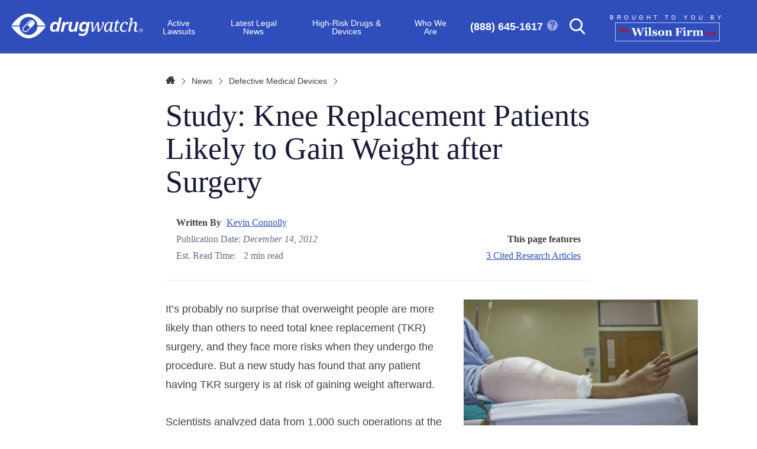

--- FILE ---
content_type: text/html; charset=UTF-8
request_url: https://www.drugwatch.com/news/2012/12/14/study-knee-replacement-patients-likely-to-gain-weight-after-surgery/
body_size: 27661
content:
<!DOCTYPE html>
<!--[if lt IE 8]>      <html class="no-js lt-ie9 lt-ie8" lang="en"> <![endif]-->
<!--[if IE 8]>         <html class="no-js lt-ie9 ie9 ie8" lang="en"> <![endif]-->
<!--[if IE 9]>         <html class="no-js ie9" lang="en"> <![endif]-->
<!--[if gt IE 9]><!--> <html class="no-js" lang="en"> <!--<![endif]-->

<head>
            <meta charset="UTF-8" />
        <meta http-equiv="Content-Type" content="text/html; charset=UTF-8" />
        <meta http-equiv="X-UA-Compatible" content="IE=edge">
        <meta name="viewport" content="width=device-width, initial-scale=1.0">
        <meta name="apple-mobile-web-app-capable" content="yes" />
        <meta name="SKYPE_TOOLBAR" content="SKYPE_TOOLBAR_PARSER_COMPATIBLE" />

                                    <link rel="dns-prefetch" href="//connect.facebook.net">
                            <link rel="dns-prefetch" href="//fast.wistia.com">
                            <link rel="dns-prefetch" href="//js11.invoca.net">
                            <link rel="dns-prefetch" href="//www.facebook.com">
                            <link rel="dns-prefetch" href="//www.google.com">
                            <link rel="dns-prefetch" href="//analytics.twtter.com">
                            <link rel="dns-prefetch" href="//bat.bing.com">
                            <link rel="dns-prefetch" href="//t.co">
                    
        	<link rel="preconnect" href="//www.googletagmanager.com">
	<link rel="preconnect" href="//www.google-analytics.com">
	<link rel="preconnect" href="//api-js.mixpanel.com">
	<link rel="preconnect" href="//cdn4.mxpnl.com">

			<link rel="preload" href="/wp-content/themes/DrugwatchAres/assets/img/logo.svg" as="image">
		<link rel="preload" href="/wp-content/themes/DrugwatchAres/assets/fonts/icomoon.woff2" as="font" type="font/woff2" crossorigin="anonymous">

	
<!-- Begin: Google Analytics -->
<script type="text/javascript" async src="https://www.googletagmanager.com/gtag/js?id=G-T76Z588180"></script>
<script type="text/javascript">
    window.dataLayer = window.dataLayer || [];
    function gtag(){
        dataLayer.push(arguments);
    }
    gtag('js', new Date());
    gtag('config', 'G-T76Z588180');
</script>
<!-- End: Google Analytics -->

		<script type="text/javascript">
		(function() {
			if (typeof window.webkit !== "undefined") return;
			
			/**
			 * Creates a safe no-op handler object that mimics the WebKit messageHandler API
			 * @returns {Object} postMessage Handler that does nothing - prevents errors in console
			 */
			function createNoOpHandler() {
				return {
					postMessage: function() {}
				};
			}
			
			window.webkit = {
				messageHandlers: new Proxy({}, {
					get: function(target, prop) {
						return createNoOpHandler();
					}
				})
			};
		})();
	</script>


                            
        
                    <link rel="apple-touch-icon" sizes="180x180" href="https://www.drugwatch.com/wp-content/themes/DrugwatchAres/assets/img/favicon/apple-touch-icon.png">
<link rel="icon" type="image/png" sizes="32x32" href="https://www.drugwatch.com/wp-content/themes/DrugwatchAres/assets/img/favicon/favicon-32x32.png">
<link rel="icon" type="image/png" sizes="16x16" href="https://www.drugwatch.com/wp-content/themes/DrugwatchAres/assets/img/favicon/favicon-16x16.png">
<link rel="manifest" href="https://www.drugwatch.com/wp-content/themes/DrugwatchAres/assets/img/favicon/manifest.json">
<link rel="mask-icon" href="https://www.drugwatch.com/wp-content/themes/DrugwatchAres/assets/img/favicon/safari-pinned-tab.svg" color="#ffffff">
<link rel="shortcut icon" href="https://www.drugwatch.com/wp-content/themes/DrugwatchAres/assets/img/favicon/favicon.ico">
<meta name="msapplication-TileColor" content="#ffffff">
<meta name="msapplication-config" content="https://www.drugwatch.com/wp-content/themes/DrugwatchAres/assets/img/favicon/browserconfig.xml">
<meta name="theme-color" content="#ffffff">
        
        
                    <meta name="google-site-verification" content="e7iMrcdJZv4l-qqNG8qJT037PSSr_jOxD4W_-a17QYc"/>
        
                    <meta name="msvalidate.01" content="D262A034A919CF34830A6A0209E6CBFB"/>
        
        <title>Study: Knee Replacement Patients Likely to Gain Weight after Surgery</title>
    
        	
    <link rel="stylesheet" href="https://www.drugwatch.com/wp-content/themes/DrugwatchAres/dist/main.css?v=1.0.7">
    

	<link rel="stylesheet" href="https://www.drugwatch.com/wp-content/themes/DrugwatchAres/dist/tailwind.css?v=1.0.7">
    <meta name='robots' content='index, follow, max-image-preview:large, max-snippet:-1, max-video-preview:-1' />

	<!-- This site is optimized with the Yoast SEO plugin v22.2 - https://yoast.com/wordpress/plugins/seo/ -->
	<meta name="description" content="Recipients of knee implants are likely to gain weight during their post-surgery recovery, according to a newly release study of knee replacement patients." />
	<link rel="canonical" href="https://www.drugwatch.com/news/2012/12/14/study-knee-replacement-patients-likely-to-gain-weight-after-surgery/" />
	<meta property="og:locale" content="en_US" />
	<meta property="og:type" content="article" />
	<meta property="og:title" content="Study: Knee Replacement Patients Likely to Gain Weight after Surgery" />
	<meta property="og:description" content="Recipients of knee implants are likely to gain weight during their post-surgery recovery, according to a newly release study of knee replacement patients." />
	<meta property="og:url" content="https://www.drugwatch.com/news/2012/12/14/study-knee-replacement-patients-likely-to-gain-weight-after-surgery/" />
	<meta property="og:site_name" content="Drugwatch.com" />
	<meta property="article:modified_time" content="2025-03-10T14:21:00+00:00" />
	<meta property="og:image" content="https://www.drugwatch.com/wp-content/uploads/knee.jpg" />
	<meta property="og:image:width" content="510" />
	<meta property="og:image:height" content="341" />
	<meta property="og:image:type" content="image/jpeg" />
	<meta name="twitter:card" content="summary_large_image" />
	<meta name="twitter:label1" content="Est. reading time" />
	<meta name="twitter:data1" content="3 minutes" />
	<script type="application/ld+json" class="yoast-schema-graph">{"@context":"https://schema.org","@graph":[{"@type":"WebPage","@id":"https://www.drugwatch.com/news/2012/12/14/study-knee-replacement-patients-likely-to-gain-weight-after-surgery/","url":"https://www.drugwatch.com/news/2012/12/14/study-knee-replacement-patients-likely-to-gain-weight-after-surgery/","name":"Study: Knee Replacement Patients Likely to Gain Weight after Surgery","isPartOf":{"@id":"https://www.drugwatch.com/#website"},"primaryImageOfPage":{"@id":"https://www.drugwatch.com/news/2012/12/14/study-knee-replacement-patients-likely-to-gain-weight-after-surgery/#primaryimage"},"image":{"@id":"https://www.drugwatch.com/news/2012/12/14/study-knee-replacement-patients-likely-to-gain-weight-after-surgery/#primaryimage"},"thumbnailUrl":"https://www.drugwatch.com/wp-content/uploads/knee.jpg","datePublished":"2012-12-14T17:12:43+00:00","dateModified":"2025-03-10T14:21:00+00:00","description":"Recipients of knee implants are likely to gain weight during their post-surgery recovery, according to a newly release study of knee replacement patients.","breadcrumb":{"@id":"https://www.drugwatch.com/news/2012/12/14/study-knee-replacement-patients-likely-to-gain-weight-after-surgery/#breadcrumb"},"inLanguage":"en-US","potentialAction":[{"@type":"ReadAction","target":["https://www.drugwatch.com/news/2012/12/14/study-knee-replacement-patients-likely-to-gain-weight-after-surgery/"]}],"author":[{"name":"Kevin Connolly","@id":"https://www.drugwatch.com/authors/kconnolly/","url":"https://www.drugwatch.com/authors/kconnolly/"}]},{"@type":"ImageObject","inLanguage":"en-US","@id":"https://www.drugwatch.com/news/2012/12/14/study-knee-replacement-patients-likely-to-gain-weight-after-surgery/#primaryimage","url":"https://www.drugwatch.com/wp-content/uploads/knee.jpg","contentUrl":"https://www.drugwatch.com/wp-content/uploads/knee.jpg","width":510,"height":341,"caption":"knee in bandages"},{"@type":"BreadcrumbList","@id":"https://www.drugwatch.com/news/2012/12/14/study-knee-replacement-patients-likely-to-gain-weight-after-surgery/#breadcrumb","itemListElement":[{"@type":"ListItem","position":1,"name":"Home","item":"https://www.drugwatch.com/"},{"@type":"ListItem","position":2,"name":"News","item":"https://www.drugwatch.com/news/"},{"@type":"ListItem","position":3,"name":"Defective Medical Devices","item":"https://www.drugwatch.com/news/category/defective-medical-devices/"},{"@type":"ListItem","position":4,"name":"Study: Knee Replacement Patients Likely to Gain Weight after Surgery"}]},{"@type":"WebSite","@id":"https://www.drugwatch.com/#website","url":"https://www.drugwatch.com/","name":"Drugwatch.com","description":"Helping Consumers Affected by Dangerous Drugs &amp; Medical Devices","publisher":{"@id":"https://www.drugwatch.com/#organization"},"potentialAction":[{"@type":"SearchAction","target":{"@type":"EntryPoint","urlTemplate":"https://www.drugwatch.com/?s={search_term_string}"},"query-input":"required name=search_term_string"}],"inLanguage":"en-US"},{"@type":"Organization","@id":"https://www.drugwatch.com/#organization","name":"Drugwatch","url":"https://www.drugwatch.com/","logo":{"@type":"ImageObject","inLanguage":"en-US","@id":"https://www.drugwatch.com/#/schema/logo/image/","url":"https://www.drugwatch.com/wp-content/uploads/Drugwatch-Logo.png","contentUrl":"https://www.drugwatch.com/wp-content/uploads/Drugwatch-Logo.png","width":400,"height":400,"caption":"Drugwatch"},"image":{"@id":"https://www.drugwatch.com/#/schema/logo/image/"}},{"@type":"Person","@id":"https://www.drugwatch.com/news/2012/12/14/study-knee-replacement-patients-likely-to-gain-weight-after-surgery/#/person/34","name":"Kevin Connolly","jobTitle":"Editor","url":"https://www.drugwatch.com/authors/kconnolly/","image":"https://www.drugwatch.com/wp-content/uploads/kevin-connolly.jpg"},{"@type":"NewsArticle","@id":"https://www.drugwatch.com/news/2012/12/14/study-knee-replacement-patients-likely-to-gain-weight-after-surgery/#/schema/newsArticle/413","headline":"Study: Knee Replacement Patients Likely to Gain Weight after Surgery","image":"https://www.drugwatch.com/wp-content/uploads/knee.jpg","description":"Recipients of knee implants are likely to gain weight during their post-surgery recovery, according to a newly release study of knee replacement patients.","datePublished":"2012-12-14T17:12:43+00:00","dateModified":"2025-03-10T14:21:00+00:00","mainEntityOfPage":{"@id":"https://www.drugwatch.com/news/2012/12/14/study-knee-replacement-patients-likely-to-gain-weight-after-surgery/"}}]}</script>
	<!-- / Yoast SEO plugin. -->


<link rel='dns-prefetch' href='//cdn.jsdelivr.net' />
<style id='global-styles-inline-css' type='text/css'>
body{--wp--preset--color--black: #000000;--wp--preset--color--cyan-bluish-gray: #abb8c3;--wp--preset--color--white: #ffffff;--wp--preset--color--pale-pink: #f78da7;--wp--preset--color--vivid-red: #cf2e2e;--wp--preset--color--luminous-vivid-orange: #ff6900;--wp--preset--color--luminous-vivid-amber: #fcb900;--wp--preset--color--light-green-cyan: #7bdcb5;--wp--preset--color--vivid-green-cyan: #00d084;--wp--preset--color--pale-cyan-blue: #8ed1fc;--wp--preset--color--vivid-cyan-blue: #0693e3;--wp--preset--color--vivid-purple: #9b51e0;--wp--preset--gradient--vivid-cyan-blue-to-vivid-purple: linear-gradient(135deg,rgba(6,147,227,1) 0%,rgb(155,81,224) 100%);--wp--preset--gradient--light-green-cyan-to-vivid-green-cyan: linear-gradient(135deg,rgb(122,220,180) 0%,rgb(0,208,130) 100%);--wp--preset--gradient--luminous-vivid-amber-to-luminous-vivid-orange: linear-gradient(135deg,rgba(252,185,0,1) 0%,rgba(255,105,0,1) 100%);--wp--preset--gradient--luminous-vivid-orange-to-vivid-red: linear-gradient(135deg,rgba(255,105,0,1) 0%,rgb(207,46,46) 100%);--wp--preset--gradient--very-light-gray-to-cyan-bluish-gray: linear-gradient(135deg,rgb(238,238,238) 0%,rgb(169,184,195) 100%);--wp--preset--gradient--cool-to-warm-spectrum: linear-gradient(135deg,rgb(74,234,220) 0%,rgb(151,120,209) 20%,rgb(207,42,186) 40%,rgb(238,44,130) 60%,rgb(251,105,98) 80%,rgb(254,248,76) 100%);--wp--preset--gradient--blush-light-purple: linear-gradient(135deg,rgb(255,206,236) 0%,rgb(152,150,240) 100%);--wp--preset--gradient--blush-bordeaux: linear-gradient(135deg,rgb(254,205,165) 0%,rgb(254,45,45) 50%,rgb(107,0,62) 100%);--wp--preset--gradient--luminous-dusk: linear-gradient(135deg,rgb(255,203,112) 0%,rgb(199,81,192) 50%,rgb(65,88,208) 100%);--wp--preset--gradient--pale-ocean: linear-gradient(135deg,rgb(255,245,203) 0%,rgb(182,227,212) 50%,rgb(51,167,181) 100%);--wp--preset--gradient--electric-grass: linear-gradient(135deg,rgb(202,248,128) 0%,rgb(113,206,126) 100%);--wp--preset--gradient--midnight: linear-gradient(135deg,rgb(2,3,129) 0%,rgb(40,116,252) 100%);--wp--preset--duotone--dark-grayscale: url('#wp-duotone-dark-grayscale');--wp--preset--duotone--grayscale: url('#wp-duotone-grayscale');--wp--preset--duotone--purple-yellow: url('#wp-duotone-purple-yellow');--wp--preset--duotone--blue-red: url('#wp-duotone-blue-red');--wp--preset--duotone--midnight: url('#wp-duotone-midnight');--wp--preset--duotone--magenta-yellow: url('#wp-duotone-magenta-yellow');--wp--preset--duotone--purple-green: url('#wp-duotone-purple-green');--wp--preset--duotone--blue-orange: url('#wp-duotone-blue-orange');--wp--preset--font-size--small: 13px;--wp--preset--font-size--medium: 20px;--wp--preset--font-size--large: 36px;--wp--preset--font-size--x-large: 42px;--wp--preset--spacing--20: 0.44rem;--wp--preset--spacing--30: 0.67rem;--wp--preset--spacing--40: 1rem;--wp--preset--spacing--50: 1.5rem;--wp--preset--spacing--60: 2.25rem;--wp--preset--spacing--70: 3.38rem;--wp--preset--spacing--80: 5.06rem;--wp--preset--shadow--natural: 6px 6px 9px rgba(0, 0, 0, 0.2);--wp--preset--shadow--deep: 12px 12px 50px rgba(0, 0, 0, 0.4);--wp--preset--shadow--sharp: 6px 6px 0px rgba(0, 0, 0, 0.2);--wp--preset--shadow--outlined: 6px 6px 0px -3px rgba(255, 255, 255, 1), 6px 6px rgba(0, 0, 0, 1);--wp--preset--shadow--crisp: 6px 6px 0px rgba(0, 0, 0, 1);}:where(.is-layout-flex){gap: 0.5em;}body .is-layout-flow > .alignleft{float: left;margin-inline-start: 0;margin-inline-end: 2em;}body .is-layout-flow > .alignright{float: right;margin-inline-start: 2em;margin-inline-end: 0;}body .is-layout-flow > .aligncenter{margin-left: auto !important;margin-right: auto !important;}body .is-layout-constrained > .alignleft{float: left;margin-inline-start: 0;margin-inline-end: 2em;}body .is-layout-constrained > .alignright{float: right;margin-inline-start: 2em;margin-inline-end: 0;}body .is-layout-constrained > .aligncenter{margin-left: auto !important;margin-right: auto !important;}body .is-layout-constrained > :where(:not(.alignleft):not(.alignright):not(.alignfull)){max-width: var(--wp--style--global--content-size);margin-left: auto !important;margin-right: auto !important;}body .is-layout-constrained > .alignwide{max-width: var(--wp--style--global--wide-size);}body .is-layout-flex{display: flex;}body .is-layout-flex{flex-wrap: wrap;align-items: center;}body .is-layout-flex > *{margin: 0;}:where(.wp-block-columns.is-layout-flex){gap: 2em;}.has-black-color{color: var(--wp--preset--color--black) !important;}.has-cyan-bluish-gray-color{color: var(--wp--preset--color--cyan-bluish-gray) !important;}.has-white-color{color: var(--wp--preset--color--white) !important;}.has-pale-pink-color{color: var(--wp--preset--color--pale-pink) !important;}.has-vivid-red-color{color: var(--wp--preset--color--vivid-red) !important;}.has-luminous-vivid-orange-color{color: var(--wp--preset--color--luminous-vivid-orange) !important;}.has-luminous-vivid-amber-color{color: var(--wp--preset--color--luminous-vivid-amber) !important;}.has-light-green-cyan-color{color: var(--wp--preset--color--light-green-cyan) !important;}.has-vivid-green-cyan-color{color: var(--wp--preset--color--vivid-green-cyan) !important;}.has-pale-cyan-blue-color{color: var(--wp--preset--color--pale-cyan-blue) !important;}.has-vivid-cyan-blue-color{color: var(--wp--preset--color--vivid-cyan-blue) !important;}.has-vivid-purple-color{color: var(--wp--preset--color--vivid-purple) !important;}.has-black-background-color{background-color: var(--wp--preset--color--black) !important;}.has-cyan-bluish-gray-background-color{background-color: var(--wp--preset--color--cyan-bluish-gray) !important;}.has-white-background-color{background-color: var(--wp--preset--color--white) !important;}.has-pale-pink-background-color{background-color: var(--wp--preset--color--pale-pink) !important;}.has-vivid-red-background-color{background-color: var(--wp--preset--color--vivid-red) !important;}.has-luminous-vivid-orange-background-color{background-color: var(--wp--preset--color--luminous-vivid-orange) !important;}.has-luminous-vivid-amber-background-color{background-color: var(--wp--preset--color--luminous-vivid-amber) !important;}.has-light-green-cyan-background-color{background-color: var(--wp--preset--color--light-green-cyan) !important;}.has-vivid-green-cyan-background-color{background-color: var(--wp--preset--color--vivid-green-cyan) !important;}.has-pale-cyan-blue-background-color{background-color: var(--wp--preset--color--pale-cyan-blue) !important;}.has-vivid-cyan-blue-background-color{background-color: var(--wp--preset--color--vivid-cyan-blue) !important;}.has-vivid-purple-background-color{background-color: var(--wp--preset--color--vivid-purple) !important;}.has-black-border-color{border-color: var(--wp--preset--color--black) !important;}.has-cyan-bluish-gray-border-color{border-color: var(--wp--preset--color--cyan-bluish-gray) !important;}.has-white-border-color{border-color: var(--wp--preset--color--white) !important;}.has-pale-pink-border-color{border-color: var(--wp--preset--color--pale-pink) !important;}.has-vivid-red-border-color{border-color: var(--wp--preset--color--vivid-red) !important;}.has-luminous-vivid-orange-border-color{border-color: var(--wp--preset--color--luminous-vivid-orange) !important;}.has-luminous-vivid-amber-border-color{border-color: var(--wp--preset--color--luminous-vivid-amber) !important;}.has-light-green-cyan-border-color{border-color: var(--wp--preset--color--light-green-cyan) !important;}.has-vivid-green-cyan-border-color{border-color: var(--wp--preset--color--vivid-green-cyan) !important;}.has-pale-cyan-blue-border-color{border-color: var(--wp--preset--color--pale-cyan-blue) !important;}.has-vivid-cyan-blue-border-color{border-color: var(--wp--preset--color--vivid-cyan-blue) !important;}.has-vivid-purple-border-color{border-color: var(--wp--preset--color--vivid-purple) !important;}.has-vivid-cyan-blue-to-vivid-purple-gradient-background{background: var(--wp--preset--gradient--vivid-cyan-blue-to-vivid-purple) !important;}.has-light-green-cyan-to-vivid-green-cyan-gradient-background{background: var(--wp--preset--gradient--light-green-cyan-to-vivid-green-cyan) !important;}.has-luminous-vivid-amber-to-luminous-vivid-orange-gradient-background{background: var(--wp--preset--gradient--luminous-vivid-amber-to-luminous-vivid-orange) !important;}.has-luminous-vivid-orange-to-vivid-red-gradient-background{background: var(--wp--preset--gradient--luminous-vivid-orange-to-vivid-red) !important;}.has-very-light-gray-to-cyan-bluish-gray-gradient-background{background: var(--wp--preset--gradient--very-light-gray-to-cyan-bluish-gray) !important;}.has-cool-to-warm-spectrum-gradient-background{background: var(--wp--preset--gradient--cool-to-warm-spectrum) !important;}.has-blush-light-purple-gradient-background{background: var(--wp--preset--gradient--blush-light-purple) !important;}.has-blush-bordeaux-gradient-background{background: var(--wp--preset--gradient--blush-bordeaux) !important;}.has-luminous-dusk-gradient-background{background: var(--wp--preset--gradient--luminous-dusk) !important;}.has-pale-ocean-gradient-background{background: var(--wp--preset--gradient--pale-ocean) !important;}.has-electric-grass-gradient-background{background: var(--wp--preset--gradient--electric-grass) !important;}.has-midnight-gradient-background{background: var(--wp--preset--gradient--midnight) !important;}.has-small-font-size{font-size: var(--wp--preset--font-size--small) !important;}.has-medium-font-size{font-size: var(--wp--preset--font-size--medium) !important;}.has-large-font-size{font-size: var(--wp--preset--font-size--large) !important;}.has-x-large-font-size{font-size: var(--wp--preset--font-size--x-large) !important;}
.wp-block-navigation a:where(:not(.wp-element-button)){color: inherit;}
:where(.wp-block-columns.is-layout-flex){gap: 2em;}
.wp-block-pullquote{font-size: 1.5em;line-height: 1.6;}
</style>
<link rel='stylesheet' id='swiper-css-css' href='https://cdn.jsdelivr.net/npm/swiper@11/swiper-bundle.min.css?ver=11.0' type='text/css' media='all' />
<link rel="icon" href="https://www.drugwatch.com/wp-content/uploads/favicon-1.png" sizes="32x32" />
<link rel="icon" href="https://www.drugwatch.com/wp-content/uploads/favicon-1.png" sizes="192x192" />
<link rel="apple-touch-icon" href="https://www.drugwatch.com/wp-content/uploads/favicon-1.png" />
<meta name="msapplication-TileImage" content="https://www.drugwatch.com/wp-content/uploads/favicon-1.png" />
<style>
    @media (max-width: 47.99em) {
        .hide-mobile {
            display: none !important;
        }
    }
    @media (min-width: 48em) {
        .hide-desktop {
            display: none !important;
        }
    }
 </style><style>
    .c-breadcrumbs .breadcrumb_last {
        display: none;
    }
    .c-breadcrumbs span > span > span > span .breadcrumbs__divider {
        display: none;
    }
 </style>
</head>

<body itemscope itemtype="http://schema.org/WebPage" class="news-template-default single single-news postid-413 ">    <a href="#main-content" class="u-sr-only">Skip to main content</a>

    <div class="l-page-wrapper">

        	
    <header class="c-site-header" data-location="site-header">
	<div class="l-container">
		<div class="c-site-header__content">

			
			<div class="c-site-header__left">
				<a href="/"  class="c-logo c-site-header__logo">
    Drugwatch.com
</a>
			</div>
			
			<div class="c-site-header__center">
				









<nav  class="c-site-menu c-site-menu--collapsible c-site-header__nav js-mobileNavTarget" id="site-header-nav">
    <div class="c-mobile-nav__scroll">
        <ul class="c-site-menu__list c-site-menu__list--d1">
                                                

        
            
                                                                        <li class="c-site-menu__item menu-item__active-lawsuits c-site-menu__item--d1 c-site-menu__item--has-children">
                        <span class="c-site-menu__link c-site-menu__link--d1" href="#">Active Lawsuits
                </span>
                                                                    


<button class="c-button c-button--ghost c-site-menu__toggle js-toggleMenuItem" aria-label="Submenu"><span class="c-button__span">                        <i  class="o-icon o-icon--chevron-down"></i>
                    </span></button>

                                
                                                                                                                                                                                                                                                        
                <ul class="c-site-menu__list c-site-menu__list--d2" style="">
                                             <div class="c-site-menu__col">
                                                                                    

        
            
                                                    <li class="c-site-menu__item c-site-menu__item--d2 c-site-menu__item--has-children c-expand-menu__item">
                        <a class="c-site-menu__link c-site-menu__link--d2 expandable" href="https://www.drugwatch.com/legal/">Lawsuits Directory
                                                                


<button class="c-button c-button--ghost c-expand-menu__toggle js-toggleMenuItem" aria-label="View Subpages"><span class="c-button__span"></span></button>
</a>
                                            
                                                                                                                                                                                                                                                                                                    
                <ul class="c-site-menu__list c-site-menu__list--d3" style="height:29rem;">
                                                                                    

        
            
                                                                                                                                                                                                                                                                                                                                                                                                                                                    <li class="c-site-menu__item c-site-menu__item--d3 c-site-menu__item--has-children c-expand-menu__item">
                        <span class="c-site-menu__link c-site-menu__link--d3 expandable" href="#">Prescription Drug Lawsuits
                                                                


<button class="c-button c-button--ghost c-expand-menu__toggle js-toggleMenuItem" aria-label="View Subpages"><span class="c-button__span"></span></button>
</span>
                                            
                                                                                                                                                                                                                                                        
                <ul class="c-site-menu__list c-site-menu__list--d4" style="">
                                                                                    

        
            
                                <li class="c-site-menu__item c-site-menu__item--d4">
                        <a class="c-site-menu__link c-site-menu__link--d4" href="https://www.drugwatch.com/depo-provera/lawsuit/">Depo-Provera Lawsuit
                </a>
                    </li>
    
                                                                

        
            
                                <li class="c-site-menu__item c-site-menu__item--d4">
                        <a class="c-site-menu__link c-site-menu__link--d4" href="https://www.drugwatch.com/legal/oxbryta-lawsuit/">Oxbryta Lawsuit
                </a>
                    </li>
    
                                                                

        
            
                                <li class="c-site-menu__item c-site-menu__item--d4">
                        <a class="c-site-menu__link c-site-menu__link--d4" href="https://www.drugwatch.com/legal/ozempic-lawsuit/">Ozempic Lawsuit
                </a>
                    </li>
    
                                                                

        
            
                                <li class="c-site-menu__item c-site-menu__item--d4">
                        <a class="c-site-menu__link c-site-menu__link--d4" href="https://www.drugwatch.com/saxenda-lawsuit/">Saxenda Lawsuit
                </a>
                    </li>
    
                                                                

        
            
                                <li class="c-site-menu__item c-site-menu__item--d4">
                        <a class="c-site-menu__link c-site-menu__link--d4" href="https://www.drugwatch.com/suboxone-lawsuit/">Suboxone Lawsuit
                </a>
                    </li>
    
                                                                

        
            
                                <li class="c-site-menu__item c-site-menu__item--d4">
                        <a class="c-site-menu__link c-site-menu__link--d4" href="https://www.drugwatch.com/victoza-lawsuit/">Victoza Lawsuit
                </a>
                    </li>
    
                                                        </ul>
                    </li>
    
                                                                

        
            
                                                                                                                                                                                                                                                                                                                    <li class="c-site-menu__item c-site-menu__item--d3 c-site-menu__item--has-children c-expand-menu__item">
                        <span class="c-site-menu__link c-site-menu__link--d3 expandable" href="#">Chemical Exposure Lawsuits
                                                                


<button class="c-button c-button--ghost c-expand-menu__toggle js-toggleMenuItem" aria-label="View Subpages"><span class="c-button__span"></span></button>
</span>
                                            
                                                                                                                                                                                                                                                        
                <ul class="c-site-menu__list c-site-menu__list--d4" style="">
                                                                                    

        
            
                                <li class="c-site-menu__item c-site-menu__item--d4">
                        <a class="c-site-menu__link c-site-menu__link--d4" href="https://www.drugwatch.com/pfas-lawsuits/">PFAS Lawsuits
                </a>
                    </li>
    
                                                                

        
            
                                <li class="c-site-menu__item c-site-menu__item--d4">
                        <a class="c-site-menu__link c-site-menu__link--d4" href="https://www.drugwatch.com/pfas-lawsuits/afff/">Aqueous Film-Forming Foam (AFFF) Lawsuit
                </a>
                    </li>
    
                                                                

        
            
                                <li class="c-site-menu__item c-site-menu__item--d4">
                        <a class="c-site-menu__link c-site-menu__link--d4" href="https://www.drugwatch.com/pfas-lawsuits/firefighter-gear/">PFAS Firefighter Gear Lawsuit
                </a>
                    </li>
    
                                                                

        
            
                                <li class="c-site-menu__item c-site-menu__item--d4">
                        <a class="c-site-menu__link c-site-menu__link--d4" href="https://www.drugwatch.com/pfas-lawsuits/water-contamination/">PFAS Water Contamination Lawsuit
                </a>
                    </li>
    
                                                        </ul>
                    </li>
    
                                                                

        
            
                                                                                                                                                                                                                                                                                                                                                                                    <li class="c-site-menu__item c-site-menu__item--d3 c-site-menu__item--has-children c-expand-menu__item">
                        <span class="c-site-menu__link c-site-menu__link--d3 expandable" href="#">Product Lawsuits
                                                                


<button class="c-button c-button--ghost c-expand-menu__toggle js-toggleMenuItem" aria-label="View Subpages"><span class="c-button__span"></span></button>
</span>
                                            
                                                                                                                                                                                                                                                        
                <ul class="c-site-menu__list c-site-menu__list--d4" style="">
                                                                                    

        
            
                                <li class="c-site-menu__item c-site-menu__item--d4">
                        <a class="c-site-menu__link c-site-menu__link--d4" href="https://www.drugwatch.com/hair-relaxers/lawsuit/">Hair Relaxer Lawsuit
                </a>
                    </li>
    
                                                                

        
            
                                <li class="c-site-menu__item c-site-menu__item--d4">
                        <a class="c-site-menu__link c-site-menu__link--d4" href="https://www.drugwatch.com/baby-formula/lawsuits/">Baby Formula NEC Lawsuit
                </a>
                    </li>
    
                                                                

        
            
                                <li class="c-site-menu__item c-site-menu__item--d4">
                        <a class="c-site-menu__link c-site-menu__link--d4" href="https://www.drugwatch.com/paraquat/lawsuits/">Paraquat Lawsuit
                </a>
                    </li>
    
                                                                

        
            
                                <li class="c-site-menu__item c-site-menu__item--d4">
                        <a class="c-site-menu__link c-site-menu__link--d4" href="https://www.drugwatch.com/legal/roundup-lawsuit/">Roundup Lawsuit
                </a>
                    </li>
    
                                                                

        
            
                                <li class="c-site-menu__item c-site-menu__item--d4">
                        <a class="c-site-menu__link c-site-menu__link--d4" href="https://www.drugwatch.com/talcum-powder/lawsuits/">Talcum Powder Lawsuit
                </a>
                    </li>
    
                                                        </ul>
                    </li>
    
                                                                

        
            
                                                                                                                                                                                                                                                                                                                                                                                    <li class="c-site-menu__item c-site-menu__item--d3 c-site-menu__item--has-children c-expand-menu__item">
                        <span class="c-site-menu__link c-site-menu__link--d3 expandable" href="#">Medical Device Lawsuits
                                                                


<button class="c-button c-button--ghost c-expand-menu__toggle js-toggleMenuItem" aria-label="View Subpages"><span class="c-button__span"></span></button>
</span>
                                            
                                                                                                                                                                                                                                                        
                <ul class="c-site-menu__list c-site-menu__list--d4" style="">
                                                                                    

        
            
                                <li class="c-site-menu__item c-site-menu__item--d4">
                        <a class="c-site-menu__link c-site-menu__link--d4" href="https://www.drugwatch.com/devices/powerport/lawsuit/">Bard PowerPort Lawsuit
                </a>
                    </li>
    
                                                                

        
            
                                <li class="c-site-menu__item c-site-menu__item--d4">
                        <a class="c-site-menu__link c-site-menu__link--d4" href="https://www.drugwatch.com/legal/biozorb-lawsuit/">BioZorb Lawsuit
                </a>
                    </li>
    
                                                                

        
            
                                <li class="c-site-menu__item c-site-menu__item--d4">
                        <a class="c-site-menu__link c-site-menu__link--d4" href="https://www.drugwatch.com/hernia-mesh/lawsuits/">Hernia Mesh Lawsuit
                </a>
                    </li>
    
                                                                

        
            
                                <li class="c-site-menu__item c-site-menu__item--d4">
                        <a class="c-site-menu__link c-site-menu__link--d4" href="https://www.drugwatch.com/hip-replacement/lawsuits/">Hip Replacement Lawsuit
                </a>
                    </li>
    
                                                                

        
            
                                <li class="c-site-menu__item c-site-menu__item--d4">
                        <a class="c-site-menu__link c-site-menu__link--d4" href="https://www.drugwatch.com/paragard/lawsuits/">Paragard Lawsuit
                </a>
                    </li>
    
                                                        </ul>
                    </li>
    
                                                        </ul>
                    </li>
    
                                                                

        
            </div>
         <div class="c-site-menu__col">
    
                                                                

        
                                <div class="c-site-menu__desktop-cta">
        
<div  class="c-cta">

    


        

            <div class="c-cta__content">
            <strong class="c-cta__title">Injured by a prescription drug or defective medical device?</strong>

            
            
                                                
                <div class="c-cta__button">
                    


<a href="/case-review/" class="c-button c-button--accent js-trackClicks"><span class="c-button__span">Get a Free Case Review</span></a>
                </div>
                    </div>
    </div>
    </div>

    
                                                                </div>
                                    </ul>
                    </li>
    
                                                

        
            
                                                                        <li class="c-site-menu__item menu-item__latest-legal-news c-site-menu__item--d1 c-site-menu__item--has-children">
                        <span class="c-site-menu__link c-site-menu__link--d1" href="#">Latest Legal News
                </span>
                                                                    


<button class="c-button c-button--ghost c-site-menu__toggle js-toggleMenuItem" aria-label="Submenu"><span class="c-button__span">                        <i  class="o-icon o-icon--chevron-down"></i>
                    </span></button>

                                
                                                                                                                                                                                                                                                        
                <ul class="c-site-menu__list c-site-menu__list--d2" style="">
                                             <div class="c-site-menu__col">
                                                                                    

        
            
                                <li class="c-site-menu__item c-site-menu__item--d2">
                        <a class="c-site-menu__link c-site-menu__link--d2" href="/news/">News
                </a>
                    </li>
    
                                                                

        
                                
            <div class="c-related-posts__item">
            

<article  class="c-post-block">
    <div class="c-post-block__inner u-hover-children">
                    <div class="c-post-block__image-wrapper">

                

	<picture  class="c-picture">
											<source srcset="https://www.drugwatch.com/wp-content/uploads/iStock-scales-of-justice-in-court-room-TP-170x130-c-default.webp" type="image/webp">
																												<img loading="lazy" src="https://www.drugwatch.com/wp-content/uploads/iStock-scales-of-justice-in-court-room-TP-170x130-c-default.jpg" alt="scales of justice in court room"  class="o-image c-post-block__image" width="170" height="130" />
			</picture>
	
            </div>
        
        <div class="c-post-block__content">

                            <div class="c-post-block__before">        <strong class="strong c-related-posts__title">Latest News</strong>
    </div>
            
                        
            <a href="https://www.drugwatch.com/news/2026/01/22/with-a-potential-trial-on-the-horizon-2026-to-be-a-major-year-for-depo-provera-lawsuits/" class="c-post-block__link">
                                                                <span class="c-post-block__title">With a Potential Trial on the Horizon, 2026 To Be a Major Year for Depo-Provera Lawsuits</span>
            </a>

            
            
            
                            <div class="c-post-block__after">January 22, 2026</div>
            
        </div>

    </div>
</article>
        </div>
            <div class="c-related-posts__item">
            

<article  class="c-post-block">
    <div class="c-post-block__inner u-hover-children">
                    <div class="c-post-block__image-wrapper">

                

	<picture  class="c-picture">
											<source srcset="https://www.drugwatch.com/wp-content/uploads/iStock-2250971005-170x130-c-default.webp" type="image/webp">
																												<img loading="lazy" src="https://www.drugwatch.com/wp-content/uploads/iStock-2250971005-170x130-c-default.jpg" alt="Woman tracking blood sugar using a glucose monitor and smartphone"  class="o-image c-post-block__image" width="170" height="130" />
			</picture>
	
            </div>
        
        <div class="c-post-block__content">

                            <div class="c-post-block__before">        <strong class="strong c-related-posts__title">Latest News</strong>
    </div>
            
                        
            <a href="https://www.drugwatch.com/news/2026/01/21/fda-flags-serious-software-issue-in-dexcom-glucose-monitoring-app/" class="c-post-block__link">
                                                                <span class="c-post-block__title">FDA Flags Serious Software Issue in Dexcom Glucose Monitoring App</span>
            </a>

            
            
            
                            <div class="c-post-block__after">January 21, 2026</div>
            
        </div>

    </div>
</article>
        </div>
            <div class="c-related-posts__item">
            

<article  class="c-post-block">
    <div class="c-post-block__inner u-hover-children">
                    <div class="c-post-block__image-wrapper">

                

	<picture  class="c-picture">
											<source srcset="https://www.drugwatch.com/wp-content/uploads/Glucose-Monitor-170x130-c-default.webp" type="image/webp">
																												<img loading="lazy" src="https://www.drugwatch.com/wp-content/uploads/Glucose-Monitor-170x130-c-default.jpg" alt="Young diabetic patient monitoring glucose level with remote sensor at home, she has a glucose monitor on her arm"  class="o-image c-post-block__image" width="170" height="130" />
			</picture>
	
            </div>
        
        <div class="c-post-block__content">

                            <div class="c-post-block__before">        <strong class="strong c-related-posts__title">Latest News</strong>
    </div>
            
                        
            <a href="https://www.drugwatch.com/news/2026/01/21/abbott-flags-manufacturing-defect-in-freestyle-libre-3-glucose-sensors/" class="c-post-block__link">
                                                                <span class="c-post-block__title">Abbott Flags Manufacturing Defect in FreeStyle Libre 3 Glucose Sensors</span>
            </a>

            
            
            
                            <div class="c-post-block__after">January 21, 2026</div>
            
        </div>

    </div>
</article>
        </div>
    
    
                                                                

        
            </div>
         <div class="c-site-menu__col">
    
                                                                

        
            
                                <li class="c-site-menu__item c-site-menu__item--d2">
                        <a class="c-site-menu__link c-site-menu__link--d2" href="/featured/">Drugwatch Investigations
                </a>
                    </li>
    
                                                                

        
                                
    <div class="c-related-posts__item">
    

<article  class="c-post-block">
    <div class="c-post-block__inner u-hover-children">
                    <div class="c-post-block__image-wrapper">

                

	<picture  class="c-picture">
											<source srcset="https://www.drugwatch.com/wp-content/uploads/Dark-Side-of-Beauty_-Toxic-Cosmetic-Ingredients-170x130-c-default.webp" type="image/webp">
																												<img loading="lazy" src="https://www.drugwatch.com/wp-content/uploads/Dark-Side-of-Beauty_-Toxic-Cosmetic-Ingredients-170x130-c-default.jpg" alt="An illustrated image of a woman standing in front of shelves filled with beauty products, some of which have poison labels on them."  class="o-image c-post-block__image" width="170" height="130" />
			</picture>
	
            </div>
        
        <div class="c-post-block__content">

                            <div class="c-post-block__before">        <strong class="strong c-related-posts__title">Featured Article</strong>
    </div>
            
                        
            <a href="https://www.drugwatch.com/featured/toxic-beauty-products/" class="c-post-block__link">
                                                                <span class="c-post-block__title">Beauty’s Dark Side: Toxic Ingredients in Your Cosmetic Products</span>
            </a>

            
            
            
            
        </div>

    </div>
</article>
    </div>

    
                                                                

        
            
                                <li class="c-site-menu__item c-site-menu__item--d2">
                        <a class="c-site-menu__link c-site-menu__link--d2" href="/beyond-side-effects/">Plaintiff Stories
                </a>
                    </li>
    
                                                                

        
                                    <div class="c-related-posts__item">
     

<article  class="c-post-block c-post-block--horizontal">
    <div class="c-post-block__inner u-hover-children">
                    <div class="c-post-block__image-wrapper">

                

	<picture  class="c-picture">
											<source srcset="https://www.drugwatch.com/wp-content/themes/DrugwatchAres/assets/img/placeholder/page-placeholder-170x130-c-default.webp" type="image/webp">
																												<img loading="lazy" src="https://www.drugwatch.com/wp-content/themes/DrugwatchAres/assets/img/placeholder/page-placeholder-170x130-c-default.jpg" alt="Drugwatch Placeholder"  class="o-image c-post-block__image" width="170" height="130" />
			</picture>
	
            </div>
        
        <div class="c-post-block__content">

                            <div class="c-post-block__before">        <strong class="strong c-related-posts__title">Latest Story</strong>
    </div>
            
                        
            <a href="https://www.drugwatch.com/beyond-side-effects/california-womans-unexpected-battle-with-pfas-exposure/" class="c-post-block__link">
                                                                <span class="c-post-block__title">A California Woman’s Unexpected Battle With PFAS Exposure and Kidney Cancer</span>
            </a>

            
            
            
            
        </div>

    </div>
</article>
     </div>

    
                                                                </div>
                                    </ul>
                    </li>
    
                                                

        
            
                                                                        <li class="c-site-menu__item menu-item__high-risk-drugs-and-devices c-site-menu__item--d1 c-site-menu__item--has-children">
                        <span class="c-site-menu__link c-site-menu__link--d1" href="#">High-Risk Drugs & Devices
                </span>
                                                                    


<button class="c-button c-button--ghost c-site-menu__toggle js-toggleMenuItem" aria-label="Submenu"><span class="c-button__span">                        <i  class="o-icon o-icon--chevron-down"></i>
                    </span></button>

                                
                                                                                                                                                                                                                                                        
                <ul class="c-site-menu__list c-site-menu__list--d2" style="">
                                             <div class="c-site-menu__col">
                                                                                    

        
            
                                                    <li class="c-site-menu__item c-site-menu__item--d2 c-site-menu__item--has-children c-expand-menu__item">
                        <a class="c-site-menu__link c-site-menu__link--d2 expandable" href="https://www.drugwatch.com/drugs/">Drugs
                                                                


<button class="c-button c-button--ghost c-expand-menu__toggle js-toggleMenuItem" aria-label="View Subpages"><span class="c-button__span"></span></button>
</a>
                                            
                                                                                                                                                                                                                                                                                                    
                <ul class="c-site-menu__list c-site-menu__list--d3" style="height:29rem;">
                                                                                    

        
            
                                <li class="c-site-menu__item c-site-menu__item--d3">
                        <a class="c-site-menu__link c-site-menu__link--d3" href="https://www.drugwatch.com/belviq/">Belviq
                </a>
                    </li>
    
                                                                

        
            
                                <li class="c-site-menu__item c-site-menu__item--d3">
                        <a class="c-site-menu__link c-site-menu__link--d3" href="https://www.drugwatch.com/depo-provera/">Depo-Provera
                </a>
                    </li>
    
                                                                

        
            
                                <li class="c-site-menu__item c-site-menu__item--d3">
                        <a class="c-site-menu__link c-site-menu__link--d3" href="https://www.drugwatch.com/drugs/mounjaro/">Mounjaro (Tirzepatide)
                </a>
                    </li>
    
                                                                

        
            
                                <li class="c-site-menu__item c-site-menu__item--d3">
                        <a class="c-site-menu__link c-site-menu__link--d3" href="https://www.drugwatch.com/drugs/ozempic/">Ozempic (Semaglutide)
                </a>
                    </li>
    
                                                                

        
            
                                <li class="c-site-menu__item c-site-menu__item--d3">
                        <a class="c-site-menu__link c-site-menu__link--d3" href="https://www.drugwatch.com/singulair/">Singulair
                </a>
                    </li>
    
                                                                

        
            
                                <li class="c-site-menu__item c-site-menu__item--d3">
                        <a class="c-site-menu__link c-site-menu__link--d3" href="https://www.drugwatch.com/taxotere/">Taxotere
                </a>
                    </li>
    
                                                                

        
            
                                <li class="c-site-menu__item c-site-menu__item--d3">
                        <a class="c-site-menu__link c-site-menu__link--d3" href="https://www.drugwatch.com/drugs/tepezza/">Tepezza
                </a>
                    </li>
    
                                                                

        
            
                                <li class="c-site-menu__item c-site-menu__item--d3">
                        <a class="c-site-menu__link c-site-menu__link--d3" href="/tenofovir-disoproxil-fumarate/">Truvada
                </a>
                    </li>
    
                                                                

        
            
                                <li class="c-site-menu__item c-site-menu__item--d3">
                        <a class="c-site-menu__link c-site-menu__link--d3" href="https://www.drugwatch.com/drugs/tylenol/">Tylenol (Acetaminophen)
                </a>
                    </li>
    
                                                        </ul>
                    </li>
    
                                                                

        
            </div>
         <div class="c-site-menu__col">
    
                                                                

        
            
                                                    <li class="c-site-menu__item c-site-menu__item--d2 c-site-menu__item--has-children c-expand-menu__item">
                        <a class="c-site-menu__link c-site-menu__link--d2 expandable" href="https://www.drugwatch.com/devices/">Devices
                                                                


<button class="c-button c-button--ghost c-expand-menu__toggle js-toggleMenuItem" aria-label="View Subpages"><span class="c-button__span"></span></button>
</a>
                                            
                                                                                                                                                                                                                                                                                                    
                <ul class="c-site-menu__list c-site-menu__list--d3" style="height:28rem;">
                                                                                    

        
            
                                <li class="c-site-menu__item c-site-menu__item--d3">
                        <a class="c-site-menu__link c-site-menu__link--d3" href="https://www.drugwatch.com/allergan-breast-implants/">Allergan Breast Implants
                </a>
                    </li>
    
                                                                

        
            
                                <li class="c-site-menu__item c-site-menu__item--d3">
                        <a class="c-site-menu__link c-site-menu__link--d3" href="https://www.drugwatch.com/devices/powerport/">Bard PowerPort
                </a>
                    </li>
    
                                                                

        
            
                                <li class="c-site-menu__item c-site-menu__item--d3">
                        <a class="c-site-menu__link c-site-menu__link--d3" href="/hernia-mesh/">Hernia Mesh
                </a>
                    </li>
    
                                                                

        
            
                                <li class="c-site-menu__item c-site-menu__item--d3">
                        <a class="c-site-menu__link c-site-menu__link--d3" href="https://www.drugwatch.com/hip-replacement/">Hip Replacements
                </a>
                    </li>
    
                                                                

        
            
                                <li class="c-site-menu__item c-site-menu__item--d3">
                        <a class="c-site-menu__link c-site-menu__link--d3" href="https://www.drugwatch.com/ivc-filters/">IVC Filters
                </a>
                    </li>
    
                                                                

        
            
                                <li class="c-site-menu__item c-site-menu__item--d3">
                        <a class="c-site-menu__link c-site-menu__link--d3" href="https://www.drugwatch.com/transvaginal-mesh/">Transvaginal Mesh
                </a>
                    </li>
    
                                                                

        
            
                                <li class="c-site-menu__item c-site-menu__item--d3">
                        <a class="c-site-menu__link c-site-menu__link--d3" href="/paragard/">Paragard
                </a>
                    </li>
    
                                                        </ul>
                    </li>
    
                                                                </div>
                                    </ul>
                    </li>
    
                                                

        
            
                                                                        <li class="c-site-menu__item menu-item__who-we-are c-site-menu__item--d1 c-site-menu__item--has-children">
                        <span class="c-site-menu__link c-site-menu__link--d1" href="#">Who We Are
                </span>
                                                                    


<button class="c-button c-button--ghost c-site-menu__toggle js-toggleMenuItem" aria-label="Submenu"><span class="c-button__span">                        <i  class="o-icon o-icon--chevron-down"></i>
                    </span></button>

                                
                                                                                                                                                                                                                                                        
                <ul class="c-site-menu__list c-site-menu__list--d2" style="">
                                             <div class="c-site-menu__col">
                                                                                    

        
            
                                                    <li class="c-site-menu__item c-site-menu__item--d2 c-site-menu__item--has-children c-expand-menu__item">
                        <a class="c-site-menu__link c-site-menu__link--d2 expandable" href="https://www.drugwatch.com/about/">About Drugwatch
                                                                


<button class="c-button c-button--ghost c-expand-menu__toggle js-toggleMenuItem" aria-label="View Subpages"><span class="c-button__span"></span></button>
</a>
                                            
                                                                                                                                                                                                                                                                                                    
                <ul class="c-site-menu__list c-site-menu__list--d3" style="height:10rem;">
                                                                                    

        
            
                                                                                                                                                                                    <li class="c-site-menu__item c-site-menu__item--d3 c-site-menu__item--has-children c-expand-menu__item">
                        <a class="c-site-menu__link c-site-menu__link--d3 expandable" href="https://www.drugwatch.com/about/team/">Our Team
                                                                


<button class="c-button c-button--ghost c-expand-menu__toggle js-toggleMenuItem" aria-label="View Subpages"><span class="c-button__span"></span></button>
</a>
                                            
                                                                                                                                                                                                                                                        
                <ul class="c-site-menu__list c-site-menu__list--d4" style="">
                                                                                    

        
            
                                <li class="c-site-menu__item c-site-menu__item--d4">
                        <a class="c-site-menu__link c-site-menu__link--d4" href="https://www.drugwatch.com/about/editorial-policy/">Drugwatch Editorial Policy
                </a>
                    </li>
    
                                                                

        
            
                                <li class="c-site-menu__item c-site-menu__item--d4">
                        <a class="c-site-menu__link c-site-menu__link--d4" href="https://www.drugwatch.com/press-room/">Press Room
                </a>
                    </li>
    
                                                        </ul>
                    </li>
    
                                                                

        
            
                                                                                                                    <li class="c-site-menu__item c-site-menu__item--d3 c-site-menu__item--has-children c-expand-menu__item">
                        <a class="c-site-menu__link c-site-menu__link--d3 expandable" href="https://www.drugwatch.com/about/trusted-legal-partners/">Our Trusted Legal Partners
                                                                


<button class="c-button c-button--ghost c-expand-menu__toggle js-toggleMenuItem" aria-label="View Subpages"><span class="c-button__span"></span></button>
</a>
                                            
                                                                                                                                                                                                                                                        
                <ul class="c-site-menu__list c-site-menu__list--d4" style="">
                                                                                    

        
            
                                <li class="c-site-menu__item c-site-menu__item--d4">
                        <a class="c-site-menu__link c-site-menu__link--d4" href="https://www.drugwatch.com/about/awards-accreditations/">Awards &#038; Accreditations
                </a>
                    </li>
    
                                                        </ul>
                    </li>
    
                                                        </ul>
                    </li>
    
                                                                

        
            
                                <li class="c-site-menu__item c-site-menu__item--d2">
                        <a class="c-site-menu__link c-site-menu__link--d2" href="https://www.drugwatch.com/contributors/">Our Legal Experts
                </a>
                    </li>
    
                                                                

        
                                <ul class="c-site_menu-profiles">
                    <li class="c-site_menu-profiles__item">
                
<div  class="c-profile-block c-profile-block--">

    
            <div class="c-profile-block__image-wrapper">
            

	<picture  class="c-picture">
											<source srcset="https://www.drugwatch.com/wp-content/uploads/Brendan-McDonough-1-1-scaled-72x72-c-default.webp" type="image/webp">
																												<img loading="lazy" src="https://www.drugwatch.com/wp-content/uploads/Brendan-McDonough-1-1-scaled-72x72-c-default.jpg" alt="Brendan McDonough, Weitz & Luxenberg attorney"  class="o-image c-profile-block__image" width="72" height="72" />
			</picture>
	        </div>
    
    <div class="c-profile-block__content">

        
                    <a href="https://www.drugwatch.com/contributors/brendan-a-mcdonough/" class="c-profile-block__name">Brendan A. McDonough, Esquire</a>
        
                    <span class="c-profile-block__title">Associate Attorney, Drug & Medical Device Litigation</span>
        
        
        
    </div>

</div>
            </li>
                    <li class="c-site_menu-profiles__item">
                
<div  class="c-profile-block c-profile-block--">

    
            <div class="c-profile-block__image-wrapper">
            

	<picture  class="c-picture">
											<source srcset="https://www.drugwatch.com/wp-content/uploads/JonathanSedgh_Headshot-72x72-c-default.webp" type="image/webp">
																												<img loading="lazy" src="https://www.drugwatch.com/wp-content/uploads/JonathanSedgh_Headshot-72x72-c-default.jpg" alt="Headshot of attorney Jonathan Sedgh"  class="o-image c-profile-block__image" width="72" height="72" />
			</picture>
	        </div>
    
    <div class="c-profile-block__content">

        
                    <a href="https://www.drugwatch.com/contributors/jonathan-sedgh/" class="c-profile-block__name">Jonathan M. Sedgh, Esquire</a>
        
                    <span class="c-profile-block__title">Mass Tort & Product Liability Attorney</span>
        
        
        
    </div>

</div>
            </li>
                    <li class="c-site_menu-profiles__item">
                
<div  class="c-profile-block c-profile-block--">

    
            <div class="c-profile-block__image-wrapper">
            

	<picture  class="c-picture">
											<source srcset="https://www.drugwatch.com/wp-content/uploads/jayne-conroy-profile-72x72-c-default.webp" type="image/webp">
																												<img loading="lazy" src="https://www.drugwatch.com/wp-content/uploads/jayne-conroy-profile-72x72-c-default.jpg" alt="Jayne Conroy, Named Shareholder of Simmons Hanly Conroy"  class="o-image c-profile-block__image" width="72" height="72" />
			</picture>
	        </div>
    
    <div class="c-profile-block__content">

        
                    <a href="https://www.drugwatch.com/contributors/jayne-conroy/" class="c-profile-block__name">Jayne Conroy, Esquire</a>
        
                    <span class="c-profile-block__title">Trial Attorney and Pharmaceutical Litigation Expert</span>
        
        
        
    </div>

</div>
            </li>
                    <li class="c-site_menu-profiles__item">
                
<div  class="c-profile-block c-profile-block--">

    
            <div class="c-profile-block__image-wrapper">
            

	<picture  class="c-picture">
											<source srcset="https://www.drugwatch.com/wp-content/uploads/Trent-Miracle-Headshot-A-e1705086748341-72x72-c-default.webp" type="image/webp">
																												<img loading="lazy" src="https://www.drugwatch.com/wp-content/uploads/Trent-Miracle-Headshot-A-e1705086748341-72x72-c-default.jpg" alt="Headshot of attorney, Trent Miracle."  class="o-image c-profile-block__image" width="72" height="72" />
			</picture>
	        </div>
    
    <div class="c-profile-block__content">

        
                    <a href="https://www.drugwatch.com/contributors/trent-miracle/" class="c-profile-block__name">Trent B. Miracle, Esquire</a>
        
                    <span class="c-profile-block__title">Mass Tort and Product Liability Attorney</span>
        
        
        
    </div>

</div>
            </li>
            </ul>

    
                                                                

        
            
                                <li class="c-site-menu__item c-site-menu__item--d2">
                        <a class="c-site-menu__link c-site-menu__link--d2" href="/news/category/attorney-qa/">Attorney Q&As
                </a>
                    </li>
    
                                                                </div>
                                    </ul>
                    </li>
    
                    </ul>

                     <div class="c-mobile-nav__phone-cta">
                <div class="c-mobile-nav__phone-title c-site-menu__link--d1">SPEAK WITH AN EXPERT</div>
                

        

<a href="tel:8886451617" class="c-button c-mobile-nav__phone-button"><i  class="o-icon o-icon--phone c-button__icon c-button__icon--before"><span class="u-sr-only">Call Now</span></i>
<span class="c-button__span"><span class="copy">(888) 645-1617</span></span></a>
                <a href="#phone-modal" class="c-mobile-nav__phone-context js-phoneContextModal js-trackClicks" title="Who Am I Calling?">
                    <i  class="o-icon o-icon--question js-phoneContextModal js-trackClicks"></i>
 Who Am I Calling?
                </a>
            </div>
            </div>
</nav>
<div class="c-mobile-nav__mask js-mobileNavTarget js-mobileNavToggle"></div>
			</div>
			<div class="c-site-header__right">
									

        

<a href="tel:8886451617" class="c-button c-site-header__button c-site-header__phone"><span class="c-button__span"><span class="copy">(888) 645-1617</span></span><i  class="o-icon o-icon--line-phone c-button__icon c-button__icon--after"><span class="u-sr-only">Call Now</span></i>
</a>
					<a href="#phone-modal" class="c-site-header__phone-context js-phoneContextModal js-trackClicks" title="Who Am I Calling?">
						<i  class="o-icon o-icon--question js-phoneContextModal js-trackClicks"></i>
					</a>

								<div class="c-site-search">
					<a href="#" class="c-button c-site-header__button c-site-search__toggle js-toggleSiteSearch" data-tracking="Nav_Search_A|Search_Toggle" aria-label="Search">
						<i  class="o-icon o-icon--search"></i>
						<span class="u-sr-only">click to open search box</span>
					</a>
					<form class="c-site-search__form" action="/search/">
						<label  class="c-form__label u-sr-only">Search</label>
						<input type="hidden"  name="an_campaign">
													<input  class="c-form__control c-site-search__input" type="text" placeholder="Search..." name="query" aria-label="Search">
											</form>
				</div>

								


<button class="c-button c-site-header__button c-site-header__mobile js-mobileNavToggle js-mobileNavTarget" aria-label="Menu" aria-controls="site-header-nav"><span class="c-button__span">				<span  class="c-hamburger js-mobileNavTarget">
    <span class="u-sr-only">Menu</span>
    <span class="c-hamburger__bar c-hamburger__bar--1"></span>
    <span class="c-hamburger__bar c-hamburger__bar--2"></span>
    <span class="c-hamburger__bar c-hamburger__bar--3"></span>
</span>
				</span></button>
			</div>
			
            <div class="wilson_peterson_nav_head">
                Brought To You By <span>The Wilson Firm LLP</span>
            </div>

		</div>
			</div>
	</header>




        <div id="content">
            
	
    
                    <article  class="c-page c-page--single c-page--one-column">

                <header id="main-content" class="c-page__header" data-location="page-header">
                <div  class="c-hero c-hero--single" data-location="hero">

    
    <div class="l-container">
        <div class="c-hero__content">

                                        
                        <div class="c-hero__main">
                
        <div  class="c-breadcrumbs c-breadcrumbs--yoast"><span><span><a href="https://www.drugwatch.com/"><i class="o-icon o-icon--home"></i><span class="u-sr-only">Home</span></a></span> <i class="o-icon o-icon--chevron-right breadcrumbs__divider"></i> <span><a href="https://www.drugwatch.com/news/">News</a></span> <i class="o-icon o-icon--chevron-right breadcrumbs__divider"></i> <span><a href="https://www.drugwatch.com/news/category/defective-medical-devices/">Defective Medical Devices</a></span> <i class="o-icon o-icon--chevron-right breadcrumbs__divider"></i> <span class="breadcrumb_last" aria-current="page">Study: Knee Replacement Patients Likely to Gain Weight after Surgery</span></span></div>

    
<h1 class="h1 c-hero__title">Study: Knee Replacement Patients Likely to Gain Weight after Surgery</h1>

    <div  class="c-attribution c-attribution--header">

	

	<div class="c-attribution__column">
					<div class="c-attribution__primary">
									<div class="c-attribution-sidebar__name">
													<span class="c-attribution-sidebar__before">Written By</span>
												
<div  class="c-profile-block">

    
    
    <div class="c-profile-block__content">

        
                    <a href="https://www.drugwatch.com/authors/kconnolly/" class="c-profile-block__name">Kevin Connolly</a>
        
        
        
        
    </div>

</div>
					</div>
							</div>
		
		
							
							
		
									<div class="c-attribution__meta">
					<span>Publication Date:</span>
					<date>December 14, 2012</date>
				</div>
					
		<div class="c-attribution-read-time c-attribution__meta">
			<span class="c-attribution-main__before">Est. Read Time:</span>
			<span class="c-attribution-main__text">2 min read</span>
		</div>
	</div>

	<div class="c-attribution__column">

					<div class="c-attribution__sources">
				<span>This page features</span>
				<a href="#sources">3
					Cited Research Articles</a>
			</div>
		
					<div class="hide-mobile hide-desktop">
								
    
                
    

        

<a href="#fact-check-modal" class="c-button c-button--outline c-button--xs c-factcheck__checked js-formContextModal js-trackClicks tooltipstered"><span class="c-button__span">Fact Checked</span><i  class="o-icon o-icon--check-circle c-button__icon c-button__icon--after"></i>
</a>

    <!-- Modal -->
    <div id="fact-check-modal" class="eat__modal mfp-hide" data-location="modal">
        <strong class="eat__title">Expert Verified</strong>
        <div class="eat__divider">
            <span class="eat__divider-icon o-icon o-icon--check"></span>
        </div>
        <div class="eat__content">

            <p>
                Our content is developed and backed by respected legal, medical and scientific experts. More than 30 contributors, including product liability attorneys and board-certified physicians, have reviewed our website to ensure it’s medically sound and legally accurate.
            </p>

        </div>
    </div>
				


<a href="#why-trust-modal" class="c-button c-button--primary c-button--xs c-factcheck__checked js-formContextModal js-trackClicks tooltipstered"><span class="c-button__span">Why Trust Drugwatch?</span></a>

<div id="why-trust-modal" class="eat__modal mfp-hide" data-location="modal">
    <strong class="strong eat__title">Drugwatch is trusted <br>legal  help when you need it most.</strong>
     <div class="eat__divider">
        <span class="eat__divider-icon o-icon o-icon--check"></span>
    </div>

    <div class="eat__content">
        <p>Drugwatch has provided people injured by harmful drugs and devices with reliable answers and experienced legal help since 2009. Brought to you by The Wilson Firm LLP, we've pursued justice for more than 20,000 families and secured $324 million in settlements and verdicts against negligent manufacturers.</p>
        <p>More than 30 contributors, including mass tort attorneys and board-certified doctors, have reviewed our website and added their unique perspectives to ensure you get the most updated and highest quality information.</p>
        <p>Drugwatch.com is AACI-certified as a trusted medical content website and is produced by lawyers, a patient advocate and award-winning journalists whose affiliations include the American Bar Association and the American Medical Writers Association.</p>
        <h2 class="h2">About Drugwatch.com</h2>
        <div  class="c-list c-list--split c-list--">

    
    <div class="c-list__content">
        <ul  class="c-ul c-ul--split">
        <li  class="c-ul__item">15+ Years of Advocacy</li>
        <li  class="c-ul__item">$324 Million Recovered for Clients</li>
        <li  class="c-ul__item">20,000 Families Helped</li>
        <li  class="c-ul__item">A+ BBB Rating</li>
        <li  class="c-ul__item">4.9 Stars from Google Reviews</li>
</ul>
    </div>

        
</div>

        


<a href="https://www.drugwatch.com/about/" class="c-button c-button--outline c-button--xl"><span class="c-button__span">Learn More About Us</span></a>

        <h2 class="h2">Testimonials</h2>
        <blockquote  class="c-blockquote c-blockquote--modal">

    
    <div class="c-blockquote__content">

        <div class="c-blockquote__quote">I found Drugwatch to be very helpful with finding the right lawyers. We had the opportunity to share our story as well, so that more people can be aware of NEC. We are forever grateful for them.</div>

                <footer class="c-blockquote__footer">

            <strong class="c-blockquote__title">Chasity P.</strong>

            <span class="c-blockquote__subtitle">Legal Client</span>

            
        </footer>
        
    </div>

</blockquote>

                 <div  class="c-action-list awards_recognitions">
        <ul class="c-action-list__items">
                    <li class="c-action-list__item c-action-list__section-head">
                
	<div  class="c-action-block">
		
	<div class="c-action-block__media">

		
					<div class="c-action-block__image">
								

	<picture  class="c-picture">
											<source srcset="https://www.drugwatch.com/wp-content/uploads/google-review-150x0-c-default.webp" type="image/webp">
																												<img loading="lazy" src="https://www.drugwatch.com/wp-content/uploads/google-review-150x0-c-default.jpg" alt="Google Business Rating"  class="o-image" width="150" height="78" />
			</picture>
				</div>
		
	</div>

<div class="c-action-block__content">

	
	
	
	
	
</div>


	</div>
            </li>
                    <li class="c-action-list__item c-action-list__section-head">
                
	<div  class="c-action-block">
		
	<div class="c-action-block__media">

		
					<div class="c-action-block__image">
								

	<picture  class="c-picture">
											<source srcset="https://www.drugwatch.com/wp-content/uploads/bbb_logo-150x0-c-default.webp" type="image/webp">
																												<img loading="lazy" src="https://www.drugwatch.com/wp-content/uploads/bbb_logo-150x0-c-default.jpg" alt="BBB A+ Rating Logo"  class="o-image" width="150" height="73" />
			</picture>
				</div>
		
	</div>

<div class="c-action-block__content">

	
	
	
	
	
</div>


	</div>
            </li>
            </ul>
    </div>    </div>

</div>
			</div>
			</div>

</div>

            </div>            
                            <div class="c-hero__aside">
                                    </div>
            
            
        </div>
    </div>
    
</div>

            </header>
        
                    <div class="c-page__content">

                                <main class="c-page__main" role="main" data-location="page-content">
                    
    
    <figure  class="c-figure c-figure--right c-page__featured">

                        

																		<img loading="lazy" src="https://www.drugwatch.com/wp-content/uploads/knee.jpg" alt="knee in bandages"  class="o-image c-figure__image" width="510" height="341" />
		    
                
</figure>

    <div  class="c-wysiwyg">
    <p>It&#8217;s probably no surprise that overweight people are more likely than others to need total knee replacement (TKR) surgery, and they face more risks when they undergo the procedure. But a new study has found that any patient having TKR surgery is at risk of gaining weight afterward.</p>
<p>Scientists analyzed data from 1,000 such operations at the Mayo Clinic in Rochester, Minn., and found that 30 percent of patients gained 5 percent or more of their body weight in the five years following surgery. The results were published recently in the journal <em>Arthritis Care &amp; Research</em>.</p>
<h2>Activity Level and Age Can Play Role</h2>
<p>Reuters reports that one possible explanation is that if people have spent years adapting to knee pain by being less active, they don&#8217;t necessarily change their habits after replacement surgery.</p>
<p>The weight gain also could be attributed to the age of the patients who typically have TKR procedures &#8212; men and women in their 50s and 60s. That age group tends to gain weight as they become more sedentary.</p>
<p>But the study authors say that weight gain can be avoided. &#8220;Future research should develop weight loss/maintenance interventions particularly for younger patients who have lost a substantial amount of weight prior to surgery, as they are most at risk for substantial post-surgical weight gain,&#8221; wrote study leader Daniel Riddle, a professor at Virginia Commonwealth University.</p>
<h2>University of Delaware Study Finds Similar Results</h2>
<p>The 2012 study isn&#8217;t the first to make the connection between weight gain and TKR surgery. A study sponsored by the National Institutes of Health and published Jan. 15, 2010, in the journal <em>Osteoarthritis and Cartilage</em>, found similar results.</p>
<p>Researchers at the University of Delaware reported that <a href="/knee-replacement/">knee replacement patients</a> usually lose weight after their procedures and then the pounds come back on. The average weight gain, they found, was 14 pounds over two years.</p>
<p>The study involved 106 people who had knee surgery and an age-matched control group of 31 individuals. Height, weight, leg strength and functional ability were measured before surgery and at a follow-up visit two years later.</p>
<p>The results? People who were overweight to begin with were heavier than the control group two years after surgery. Also, the weaker the patient before surgery, the more weight gained, said study co-author Joseph Zeni.</p>
<p>&#8220;For physical therapists and surgeons, the common thinking is that after a patient&#8217;s knee has been replaced, that patient will be more active,&#8221; said study co-author Lynn Snyder-Mackler. &#8220;But the practices and habits these patients developed to get around in the years prior to surgery are hard to break, and often they don&#8217;t take advantage of the functional gain once they get a new knee.&#8221;</p>

</div>



    <div class="c-content__after">

        

        
        
                <div  class="c-share">

                                        <strong class="strong c-share__heading">Share This Page:</strong>
    
    <ul class="c-share__list">
        <li class="c-share__item">
            

        

<a href="https://twitter.com/intent/tweet?original_referer=https://www.drugwatch.com/news/2012/12/14/study-knee-replacement-patients-likely-to-gain-weight-after-surgery/&text=Study%3A%20Knee%20Replacement%20Patients%20Likely%20to%20Gain%20Weight%20after%20Surgery&url=https://www.drugwatch.com/news/2012/12/14/study-knee-replacement-patients-likely-to-gain-weight-after-surgery/" class="c-button c-button--s c-button--twitter c-share__link" title="Share this page on Twitter" target="_blank" rel="noopener noreferrer" onclick="javascript:window.open(this.href,'', 'menubar=no,toolbar=no,resizable=yes,scrollbars=yes,height=600,width=600');return false;"><span class="c-button__span"></span><i  class="o-icon o-icon--twitter c-button__icon c-button__icon--after"><span class="u-sr-only">Share this page on Twitter</span></i>
</a>
        </li>
        <li class="c-share__item">
            

        

<a href="https://www.facebook.com/sharer/sharer.php?app_id=309437425817038&sdk=joey&u=https://www.drugwatch.com/news/2012/12/14/study-knee-replacement-patients-likely-to-gain-weight-after-surgery/&display=popup&ref=plugin" class="c-button c-button--s c-button--facebook c-share__link" title="Share this page on Facebook" target="_blank" rel="noopener noreferrer" onclick="javascript:window.open(this.href,'', 'menubar=no,toolbar=no,resizable=yes,scrollbars=yes,height=600,width=600');return false;"><span class="c-button__span"></span><i  class="o-icon o-icon--facebook c-button__icon c-button__icon--after"><span class="u-sr-only">Share this page on Facebook</span></i>
</a>
        </li>
        <li class="c-share__item">
            

        

<button class="c-button c-button--s c-button--primary c-share__link js-slideToggle" title="Copy Link" data-target="#share-link"><span class="c-button__span"></span><i  class="o-icon o-icon--link c-button__icon c-button__icon--after"><span class="u-sr-only">Copy Link</span></i>
</button>
        </li>
    </ul>

    <div id="share-link" class="c-share__copy">
        <label for="copy-link">Share This Page:</label>
        <textarea id="copy-link" name="copy-link">https://www.drugwatch.com/news/2012/12/14/study-knee-replacement-patients-likely-to-gain-weight-after-surgery/</textarea>
        


<button class="c-button c-button--s c-button--primary js-copyLink"><span class="c-button__span">Copy Link</span></button>
    </div>

</div>
    
        <div class="feedback-widget ">
    <div class="l-container review-form-container">
                <ul class="review-step-indicator">
            <li class="review-step-indicator__item is-active" data-step="intro">&nbsp;</li>
            <li class="review-step-indicator__item" data-step="answer">&nbsp;</li>
            <li class="review-step-indicator__item" data-step="form">&nbsp;</li>
        </ul>
                <div class="c-form__step is-active" data-step="intro">
            <span class="feedback-widget__preface">TELL US WHAT YOU THINK</span>
            <h3 class="feedback-widget__title">Did You Find Drugwatch Helpful?</h3>
            <div class="row">
                


<a href="" class="c-button c-button--primary c-button--outline c-button--feedback js-reviewYes"><span class="c-button__span">Yes</span></a>
                


<a href="" class="c-button c-button--primary c-button--outline c-button--feedback js-reviewNo"><span class="c-button__span">No</span></a>
            </div>
        </div>

                <div class="c-form__step" data-step="yes">
            <h3 class="feedback-widget__title">Thank you for your feedback. Do you have any thoughts you'd like to share about Drugwatch.com?</h3>
            <div>
                <div class="feedback-widget__btn-wrap">
                    


<a href="" class="c-button c-button--primary c-button--outline c-button--feedback js-answer" data-title="Let us know what you liked about the article." data-type="yes"><span class="c-button__span">This article changed my life!</span></a>
                </div>
                <div class="feedback-widget__btn-wrap">
                    


<a href="" class="c-button c-button--primary c-button--outline c-button--feedback js-answer" data-title="Let us know what you liked about the article." data-type="yes"><span class="c-button__span">This article was informative</span></a>
                </div>
                <div class="feedback-widget__btn-wrap">
                    


<a href="" class="c-button c-button--primary c-button--outline c-button--feedback js-answer" data-title="What is your question?" data-type="yes"><span class="c-button__span">I have a question</span></a>
                </div>
            </div>
        </div>

                <div class="c-form__step" data-step="no">
            <h3 class="feedback-widget__title">How can we improve this page?</h3>
            <div>
                <div class="feedback-widget__btn-wrap">
                    


<a href="" class="c-button c-button--primary c-button--outline c-button--feedback js-answer" data-title="Let us know what we need to correct." data-type="no"><span class="c-button__span">This article contains incorrect information</span></a>
                </div>
                <div class="feedback-widget__btn-wrap">
                    


<a href="" class="c-button c-button--primary c-button--outline c-button--feedback js-answer" data-title="What information are you looking for?" data-type="no"><span class="c-button__span">This article doesn't have the information I'm looking for</span></a>
                </div>
                <div class="feedback-widget__btn-wrap">
                    


<a href="" class="c-button c-button--primary c-button--outline c-button--feedback js-answer" data-title="What is your question?" data-type="no"><span class="c-button__span">I have a question</span></a>
                </div>
            </div>
        </div>

                <div class="c-form__step" data-step="form">
            <h3 class="feedback-widget__title step-form-title js-feedbackTitle">How can we improve this page?</h3>
            <div class="review-step__form-wrap">
                <form class="js-feedbackForm js-validateForm c-form" data-on-submit="feedbackFormSubmit" action="/ajax/article_helpful.php" method="POST">
                    <fieldset>
                        <div class="review-step__name-email">
                                                        <div  class="c-form__group c-form__group--half  js-formGroup">

            <label  class="c-form__label" for="feedback_full_name">Full Name</label>
    
            <input  class="c-form__control" name="full_name" id="feedback_full_name" type="text" aria-label="Full Name" placeholder="John Smith" required="required">
    
                
</div>
                            <div  class="c-form__group c-form__group--archer-s1e5  js-formGroup">

            <label  class="c-form__label" for="feedback_f_name">Full Name</label>
    
            <input  class="c-form__control" autocomplete="off" tabindex="-1" name="f_name" id="feedback_f_name" type="text" aria-label="Full Name">
    
                
</div>
                            <div  class="c-form__group c-form__group--half  js-formGroup">

            <label  class="c-form__label" for="feedback_email">Email</label>
    
            <input  class="c-form__control" name="email" id="feedback_email" type="email" aria-label="Email" placeholder="e.g. john.smith@yourmail.com" required="required">
    
                
</div>
                        </div>
                        <div  class="c-form__group  js-formGroup">

            <label  class="c-form__label" for="feedback_response">Type Your Message Here</label>
    
        <textarea  class="c-form__textarea" name="response" id="feedback_response" aria-label="Type Your Message Here"></textarea>

                
</div>
                        <div class="c-form__group">
                            <div class="c-form__checkbox">
    <input  class="c-form__checkbox-input" type="checkbox" name="share" id="feedback_share" value="1">
    <label  class="c-form__label c-form__label--checkbox" for="feedback_share">Yes, it's OK for us to use this feedback on Drugwatch</label>
</div>
                        </div>
                        <input type="hidden"  name="helpful">
                        <input type="hidden"  name="response_type">
                        <input type="hidden"  name="user_id">
                        <input type="hidden"  name="base_site_url" value="https://www.drugwatch.com">
                        <input type="hidden"  name="url" value="https://www.drugwatch.com/news/2012/12/14/study-knee-replacement-patients-likely-to-gain-weight-after-surgery/">

                        




<button class="c-button c-button--primary  c-form__submit" type="submit"><span class="c-button__span">Send Your Message</span></button>

                    </fieldset>
                </form>
            </div>
        </div>

                <div class="c-form__step" data-step="thanks">
            <h3 class="feedback-widget__title">Thank You for Your Feedback</h3>
            <div class="feedback-widget__copy" id="ty-yes" data-step="yes"><p>We appreciate your feedback. One of our content team members will be in touch with you soon.</p></div>
            <div class="feedback-widget__copy" id="ty-no" data-step="no"><p>We appreciate your feedback. One of our content team members will be in touch with you soon.</p></div>
        </div>
    </div>
</div>

</div>

        
                </main>
                
                
            </div>
        
                <footer class="c-page__footer" data-location="page-footer">
                <div class="l-container">

	
	




	
	
	
	



	<div class="c-footer-attribution l-row">

		<div class="c-footer-attribution__item c-footer-attribution__item--author">

			
				<div class="c-footer-attribution__header">
										

	<picture  class="c-picture">
											<source srcset="https://www.drugwatch.com/wp-content/uploads/kevin-connolly-80x80-c-default.webp" type="image/webp">
																												<img loading="lazy" src="https://www.drugwatch.com/wp-content/uploads/kevin-connolly-80x80-c-default.jpg" alt="Kevin Connolly"  class="o-image c-footer-attribution__img" width="80" height="80" />
			</picture>
	
					<div class="c-footer-attribution__info">
													<span class="c-footer-attribution__before">Written By</span>
												<span class="c-footer-attribution__name">
							<a class="c-footer-attribution__link" href="https://www.drugwatch.com/authors/kconnolly/">Kevin Connolly</a>
						</span>
																			<span class="c-footer-attribution__after">Editor</span>
											</div>
								<ul class="c-footer-attribution__contact">
								<li class="c-footer-attribution__contact-item">
		<a href="mailto:kconnolly@drugwatch.com" aria-label="Email" class="c-button c-footer-attribution__contact-link c-footer-attribution__contact-link--email">
			<span class="c-footer-attribution__contact-icon o-icon o-icon--email"></span>
			<span class="c-footer-attribution__contact-copy">Email</span>
		</a>
	</li>

					</ul>
	
				</div>

				
				
											<p class="c-footer-attribution__preview">Kevin Connolly joined Drugwatch in 2016 after 20 years as a newspaper reporter and editor. He is a member of the International Society for Medical Publication Professionals, the Drug Information Association and Investigative Reporters and Editors. Some of his qualifications include:</p>
					
											<ul class="c-footer-attribution__highlights">
															<li class="c-footer-attribution__highlights-item">
									<span class="c-footer-attribution__highlights-icon o-icon o-icon--shield"></span>
									Centers for Disease Control and Prevention certificates in Health Literacy</li>
															<li class="c-footer-attribution__highlights-item">
									<span class="c-footer-attribution__highlights-icon o-icon o-icon--shield"></span>
									Bachelor of Arts in Mass Communications from University of South Florida</li>
															<li class="c-footer-attribution__highlights-item">
									<span class="c-footer-attribution__highlights-icon o-icon o-icon--shield"></span>
									Classes completed at Seminole State College of Florida in biology, microbiology, chemistry, anatomy and physiology</li>
													</ul>
					
							
		</div>

			</div>
	
<div id="sources" class="c-sources">

    <h3 class="c-sources__title">3 Cited Research Articles</h3>
    
                <div class="c-sources__lead-in">
            <p class="c-sources__lead-in__copy">Drugwatch.com writers follow rigorous sourcing guidelines and cite only trustworthy sources of information, including peer-reviewed journals, court records, academic organizations, highly regarded nonprofit organizations, government reports and interviews with qualified experts. Review our <a href="/about/editorial-policy/">editorial policy</a> to learn more about our process for producing accurate, current and balanced content.</p>
        </div>
    
        
    
        
                                                                            
        <ol  class="c-ol c-sources__list">
        <li  class="c-ol__item">Grens, K. (2012, December 9). Knee replacement linked to weight gain: study. Reuters. Retrieved from <a href="https://www.reuters.com/article/us-knee-replacement/knee-replacement-linked-to-weight-gain-study-idUSBRE8B900Q20121210" target="_blank" rel="noopener">https://www.reuters.com/article/us-knee-replacement/knee-replacement-linked-to-weight-gain-study-idUSBRE8B900Q20121210</a><br /></li>
        <li  class="c-ol__item">Riddle, D. et al. (2012, November 30). Clinically important body weight gain following knee arthroplasty: A five-year comparative cohort study. Arthritis Care & Research. Retrieved from <a href="https://onlinelibrary.wiley.com/doi/full/10.1002/acr.21880" target="_blank" rel="noopener">https://onlinelibrary.wiley.com/doi/full/10.1002/acr.21880</a><br /></li>
        <li  class="c-ol__item">Staff. (2010, February 16). Most Patients Gain Weight After Knee Replacement Surgery. Science Daily.</li>
</ol>

    

    
</div>

	
		
		</div>

		<div  class="c-section c-section--no-bottom-padding">
    <div class="l-container">

        
                <div class="c-section__content">
                            <div class="c-section__content-left">
                    <h3>Related Articles</h3>
                </div>
                                        <div class="c-section__content-right">
                    


<a href="https://www.drugwatch.com/news/" class="c-button c-button--line"><span class="c-button__span">More</span></a>
                </div>
                        <div style="clear:both;"></div>
                            	
            
    <div  class="c-related-posts">

                
        <ul class="c-related-posts__list">
                                                    <li class="c-related-posts__item ">
                                                            

<article  class="c-post-block c-post-block--card c-post-block--smaller">
    <div class="c-post-block__inner u-hover-children">
                    <div class="c-post-block__image-wrapper">

                

	<picture  class="c-picture">
											<source srcset="https://www.drugwatch.com/wp-content/uploads/zimmer-knee-recall-720x405-480x320-c-default.webp" type="image/webp">
																												<img loading="lazy" src="https://www.drugwatch.com/wp-content/uploads/zimmer-knee-recall-720x405-480x320-c-default.jpg" alt="Woman with knee pain"  class="o-image c-post-block__image" width="480" height="320" />
			</picture>
	
            </div>
        
        <div class="c-post-block__content">

            
                        
            <a href="https://www.drugwatch.com/news/2015/03/27/fda-recalls-zimmer-persona-knee-implant/" class="c-post-block__link">
                                                                <span class="c-post-block__title">FDA Issues Notice of Class 2 Recall for Zimmer Persona Knee Implant</span>
            </a>

            
            
                                                                
<div  class="c-profile-block c-post-block__meta">

    
    
    <div class="c-profile-block__content">

        
                    <span class="c-profile-block__name"></span>
        
        
        
                    <span class="c-profile-block__after">March 27, 2015</span>
        
    </div>

</div>
                            
            
        </div>

    </div>
</article>
                </li>
                                                                <li class="c-related-posts__item ">
                                                            

<article  class="c-post-block c-post-block--card c-post-block--smaller">
    <div class="c-post-block__inner u-hover-children">
                    <div class="c-post-block__image-wrapper">

                

	<picture  class="c-picture">
											<source srcset="https://www.drugwatch.com/wp-content/uploads/zimmer-nexgen-knee-implant-480x320-c-default.webp" type="image/webp">
																												<img loading="lazy" src="https://www.drugwatch.com/wp-content/uploads/zimmer-nexgen-knee-implant-480x320-c-default.jpg" alt="Threads of Zimmer Knee Component"  class="o-image c-post-block__image" width="480" height="320" />
			</picture>
	
            </div>
        
        <div class="c-post-block__content">

            
                        
            <a href="https://www.drugwatch.com/news/2014/07/14/nexgen-knee-implant-recalled-zimmer/" class="c-post-block__link">
                                                                <span class="c-post-block__title">Zimmer Recalls 40,000 NexGen Knee Models</span>
            </a>

            
            
                                                                
<div  class="c-profile-block c-post-block__meta">

    
    
    <div class="c-profile-block__content">

        
                    <span class="c-profile-block__name"></span>
        
        
        
                    <span class="c-profile-block__after">July 14, 2014</span>
        
    </div>

</div>
                            
            
        </div>

    </div>
</article>
                </li>
                                                                <li class="c-related-posts__item ">
                                                            

<article  class="c-post-block c-post-block--card c-post-block--smaller">
    <div class="c-post-block__inner u-hover-children">
                    <div class="c-post-block__image-wrapper">

                

	<picture  class="c-picture">
											<source srcset="https://www.drugwatch.com/wp-content/uploads/iStock-2250971005-480x320-c-default.webp" type="image/webp">
																												<img loading="lazy" src="https://www.drugwatch.com/wp-content/uploads/iStock-2250971005-480x320-c-default.jpg" alt="Woman tracking blood sugar using a glucose monitor and smartphone"  class="o-image c-post-block__image" width="480" height="320" />
			</picture>
	
            </div>
        
        <div class="c-post-block__content">

            
                        
            <a href="https://www.drugwatch.com/news/2026/01/21/fda-flags-serious-software-issue-in-dexcom-glucose-monitoring-app/" class="c-post-block__link">
                                                                <span class="c-post-block__title">FDA Flags Serious Software Issue in Dexcom Glucose Monitoring App</span>
            </a>

            
            
                                                                
<div  class="c-profile-block c-post-block__meta">

    
    
    <div class="c-profile-block__content">

        
                    <span class="c-profile-block__name"></span>
        
        
        
                    <span class="c-profile-block__after">January 21, 2026</span>
        
    </div>

</div>
                            
            
        </div>

    </div>
</article>
                </li>
                                                                <li class="c-related-posts__item ">
                                                            

<article  class="c-post-block c-post-block--card c-post-block--smaller">
    <div class="c-post-block__inner u-hover-children">
                    <div class="c-post-block__image-wrapper">

                

	<picture  class="c-picture">
											<source srcset="https://www.drugwatch.com/wp-content/uploads/Glucose-Monitor-480x320-c-default.webp" type="image/webp">
																												<img loading="lazy" src="https://www.drugwatch.com/wp-content/uploads/Glucose-Monitor-480x320-c-default.jpg" alt="Young diabetic patient monitoring glucose level with remote sensor at home, she has a glucose monitor on her arm"  class="o-image c-post-block__image" width="480" height="320" />
			</picture>
	
            </div>
        
        <div class="c-post-block__content">

            
                        
            <a href="https://www.drugwatch.com/news/2026/01/21/abbott-flags-manufacturing-defect-in-freestyle-libre-3-glucose-sensors/" class="c-post-block__link">
                                                                <span class="c-post-block__title">Abbott Flags Manufacturing Defect in FreeStyle Libre 3 Glucose Sensors</span>
            </a>

            
            
                                                                
<div  class="c-profile-block c-post-block__meta">

    
    
    <div class="c-profile-block__content">

        
                    <span class="c-profile-block__name"></span>
        
        
        
                    <span class="c-profile-block__after">January 21, 2026</span>
        
    </div>

</div>
                            
            
        </div>

    </div>
</article>
                </li>
                            </ul>
    </div>
	
                    </div>
        
        

    </div>
</div>
        </footer>
        
    </article>

    

			<div id="phone-modal" class="c-phone-context mfp-hide" data-location="modal">
	<strong class="c-phone-context__title">Who Am I Calling?</strong>
	<div class="c-phone-context__divider">
		<span class="c-phone-context__divider-icon o-icon o-icon--question"></span>
	</div>
			<div class="c-phone-context__content">
			<p>Calling this number connects you with a Drugwatch.com representative. We will direct you to one of our trusted legal partners for a free case review.</p>

<p>Drugwatch.com's trusted legal partners support the organization's mission to keep people safe from dangerous drugs and medical devices. For more information, visit <a href="/about/trusted-legal-partners/">our partners page</a>.</p>			


<a href="tel:8886451617" class="c-button c-button--primary js-telSwap js-trackClicks"><span class="c-button__span"><span class="o-icon o-icon--phone"></span><span class="js-phoneSwap">(888) 645-1617</span></span></a>
		</div>
	</div>
	
        </div>

        
            <section class="c-prescription-drug-banner">
    <div class="l-container">
        <div class="c-prescription-drug-banner__cols">
            <div class="c-prescription-drug-banner__col c-prescription-drug-banner__col--icon">
                <i  class="o-icon o-icon--line-scales c-icon--case-review-banner"></i>
            </div>
            <div class="c-prescription-drug-banner__col c-prescription-drug-banner__col--content">
                <span class="c-prescription-drug-banner__title">Get A Free Case Review</span>
                <p class="c-prescription-drug-banner__text">Injured by a drug, medical device or product? You may be entitled to compensation. Speak with an experienced attorney at no cost or obligation.</p>
            </div>
            <div class="c-prescription-drug-banner__col c-prescription-drug-banner__col--button">
                

        

<a href="/case-review/" class="c-button c-button--primary c-button--prescription-drug js-trackClicks"><span class="c-button__span">See If You Qualify</span><i  class="o-icon o-icon--arrow-long-right c-button__icon c-button__icon--after"><span class="u-sr-only">See If You Qualify</span></i>
</a>
            </div>
        </div>
    </div>
</section>

<footer class="c-site-footer" data-location="site-footer">
    <div class="c-site-footer__top">
        <div class="l-container">
            <div class="c-site-footer__cols">
                <div class="c-site-footer__col">
                    <strong class="c-site-footer__nav-title">Navigate</strong>
                        

<nav  class="c-menu c-menu-- c-site-footer__menu">
    <ul class="c-menu__list c-menu__list--d1">
                                            
    <li class="c-menu__item c-menu__item--d1">
        <a class="c-menu__link c-menu__link--d1" href="https://www.drugwatch.com/legal/">Lawsuits</a>
                    </li>

                                            
    <li class="c-menu__item c-menu__item--d1">
        <a class="c-menu__link c-menu__link--d1" href="https://www.drugwatch.com/fda/">FDA</a>
                    </li>

                                            
    <li class="c-menu__item c-menu__item--d1">
        <a class="c-menu__link c-menu__link--d1" href="/news/">News</a>
                    </li>

                                            
    <li class="c-menu__item c-menu__item--d1">
        <a class="c-menu__link c-menu__link--d1" href="https://www.drugwatch.com/drugs/">Drugs</a>
                    </li>

                                            
    <li class="c-menu__item c-menu__item--d1">
        <a class="c-menu__link c-menu__link--d1" href="/about/">About Us</a>
                    </li>

                                            
    <li class="c-menu__item c-menu__item--d1">
        <a class="c-menu__link c-menu__link--d1" href="/health/">Health Info</a>
                    </li>

                                            
    <li class="c-menu__item c-menu__item--d1">
        <a class="c-menu__link c-menu__link--d1" href="https://www.drugwatch.com/devices/">Devices</a>
                    </li>

                                            
    <li class="c-menu__item c-menu__item--d1">
        <a class="c-menu__link c-menu__link--d1" href="/podcast/">Drugwatch Podcast</a>
                    </li>

                                            
    <li class="c-menu__item c-menu__item--d1">
        <a class="c-menu__link c-menu__link--d1" href="https://www.drugwatch.com/side-effects/">Side Effects</a>
                    </li>

                                            
    <li class="c-menu__item c-menu__item--d1">
        <a class="c-menu__link c-menu__link--d1" href="/beyond-side-effects/">Beyond Side Effects</a>
                    </li>

            </ul>
</nav>
                    </div>
                    <div class="c-site-footer__col c-site-footer__col--social">
                        <a class="c-site-footer__logo" href="https://www.drugwatch.com">Drugwatch.com</a>
                        <p>Help for people injured by defective drugs and medical devices</p>
                        


<a href="https://www.drugwatch.com/about/" class="c-button c-button--line-white c-site-footer__about-link"><span class="c-button__span">More About Us</span></a>
                                                <div class="c-site-footer__contact">
                                                        <ul class="c-site-footer__contact-list ">
                                
                                    <li class="c-site-footer__contact-item">
                                        <a href="tel:8886451617" class="c-site-footer__contact-phone js-telSwap">
                                            <i  class="o-icon o-icon--phone c-site-footer__contact-icon"></i>
                                            <span class="c-site-footer__phone js-phoneSwap">(888) 645-1617</span>
                                        </a>
                                        <span class="c-site-footer__phone-context">
                                            <a href="#phone-modal" class="c-site-footer__phone-context-link js-phoneContextModal" title="Who Am I Calling?">
                                                <i  class="o-icon o-icon--question c-site-footer__phone-context-icon"></i>
                                                <span class="c-site-footer__phone-context-copy">Who Am I Calling?</span>
                                            </a>
                                        </span>

                                    </li>
                                
                                <li class="c-site-footer__contact-item">
                                    

        

<a href="https://www.facebook.com/DrugSideEffects" class="c-button c-button--icon c-site-footer__contact-social-link" target="_blank" target="_blank" rel="noopener"><span class="c-button__span"></span><i  class="o-icon o-icon--facebook c-button__icon c-button__icon--after"><span class="u-sr-only">Connect with Drugwatch on Facebook</span></i>
</a>
                                                                    </li>

                                <li class="c-site-footer__contact-item">
                                    

        

<a href="https://twitter.com/Drug_watch" class="c-button c-button--icon c-site-footer__contact-social-link" target="_blank" target="_blank" rel="noopener"><span class="c-button__span"></span><i  class="o-icon o-icon--twitter c-button__icon c-button__icon--after"><span class="u-sr-only">Connect with Drugwatch on Twitter</span></i>
</a>
                                                                    </li>

                                <li class="c-site-footer__contact-item">
                                    

        

<a href="https://www.youtube.com/channel/UCQtHAQ0Z6qJdoWr5j8hKmXQ" class="c-button c-button--icon c-site-footer__contact-social-link" target="_blank" target="_blank" rel="noopener"><span class="c-button__span"></span><i  class="o-icon o-icon--youtube c-button__icon c-button__icon--after"><span class="u-sr-only">Connect with Drugwatch on Youtube</span></i>
</a>
                                                                    </li>

                                <li class="c-site-footer__contact-item">
                                    

        

<a href="mailto:information@drugwatch.com" class="c-button c-button--icon c-site-footer__contact-social-link" target="_blank"><span class="c-button__span"></span><i  class="o-icon o-icon--email c-button__icon c-button__icon--after"><span class="u-sr-only">Contact Drugwatch by Email</span></i>
</a>
                                                                    </li>

                            </ul>

                        </div>
                    </div>
                </div>
            </div>

            
<div class="l-container">
    <div class="c-site-footer__credentials">
        <ul class="c-site-footer__credentials-list">
            <li class="c-site-footer__credentials-item">
                <a href="https://www.bbb.org/us/fl/orlando/profile/health/drugwatchcom-llc-0733-90412913" rel="noopener" target="_blank">
                    

	<picture  class="c-picture">
											<source srcset="https://www.drugwatch.com/wp-content/uploads/292a1a2297ebb25588eb8aef65e54b45-250x52-c-default.webp" type="image/webp">
																												<img loading="lazy" src="https://www.drugwatch.com/wp-content/uploads/292a1a2297ebb25588eb8aef65e54b45-250x52-c-default.png" alt="Click for the BBB Business Review of Drugwatch.com, LLC"  class="o-image" width="250" height="52" />
			</picture>
	                </a>
            </li>
            <li class="c-site-footer__credentials-item">
                <a href="https://www.amwa.org/" rel="noopener" target="_blank">
                    

	<picture  class="c-picture">
											<source srcset="https://www.drugwatch.com/wp-content/themes/DrugwatchAres/assets/img/footer/AMWA-member-logo-100x60-c-default.webp" type="image/webp">
																												<img loading="lazy" src="https://www.drugwatch.com/wp-content/themes/DrugwatchAres/assets/img/footer/AMWA-member-logo-100x60-c-default.png" alt="AMWA Member Logo"  class="o-image" width="100" height="60" />
			</picture>
	                </a>
            </li>
            <li class="c-site-footer__credentials-item">
                <a href="https://www.aphadvocates.org/ " rel="noopener" target="_blank" class="tac--max db">
                    

	<picture  class="c-picture">
											<source srcset="https://www.drugwatch.com/wp-content/themes/DrugwatchAres/assets/img/footer/APHAlogo-web-100x60-c-default.webp" type="image/webp">
																												<img loading="lazy" src="https://www.drugwatch.com/wp-content/themes/DrugwatchAres/assets/img/footer/APHAlogo-web-100x60-c-default.png" alt="APHA Logo"  class="o-image" width="100" height="60" />
			</picture>
	                </a>
            </li>
            <li class="c-site-footer__credentials-item">
                <a href="https://aacihealthcare.com/certificates/c209-2023-trust-usa/" rel="noopener" target="_blank" class="tac--max db">
                    

	<picture  class="c-picture">
											<source srcset="https://www.drugwatch.com/wp-content/themes/DrugwatchAres/assets/img/footer/aaci_TRUST_Mark-0x60-c-default.webp" type="image/webp">
																					<img loading="lazy" src="https://www.drugwatch.com/wp-content/themes/DrugwatchAres/assets/img/footer/aaci_TRUST_Mark-0x60-c-default.png" alt="AACI Logo"  class="o-image" width="100" height="39" />
			</picture>
	                </a>
            </li>
        </ul>
    </div>
</div>

        </div>
    </div>
    <div class="c-site-footer__bottom">
    <div class="l-container">
        <p>
            Drugwatch is located at: <br>
            <strong>1 South Orange Ave, Suite 201, Orlando, FL 32801</strong>
        </p>

        <div class="c-site-footer__disclaimer">
                        <div  class="c-disclaimer">
                    <p>The information on this website is proprietary and protected. It is not a substitute for advice, diagnosis, treatment and other oversight responsibilities for disease processes by a credentialed physician. Any unauthorized or illegal use, copying or dissemination will be prosecuted. Please read our <a href="https://www.drugwatch.com/disclaimer/">disclaimer</a> for more information about our website.</p>
                <p>Drugwatch.com partners with law firms. This website and its content may qualify as attorney advertising. Prior results do not predict a similar outcome. For more information, visit <a href="https://www.drugwatch.com/about/trusted-legal-partners/">our partners page</a>.</p>
                <p>&copy; 2026 Drugwatch.com <a href="https://www.drugwatch.com/privacy-policy/">Privacy Policy</a> / <a href="https://www.drugwatch.com/advertising-disclosures/">Advertising Disclosure</a> / 


<button class="c-button c-button--link  js-modalLightbox" data-mfp-src="#ccpa-modal" data-mfp-class="c-lightbox--ccpa"><span class="c-button__span">Do Not Sell My Info</span></button>





<div data-location="modal"  class="c-modal c-modal--ccpa  mfp-hide" id="ccpa-modal">

            <div class="c-modal__header">        <strong class="strong c-modal__title ">California Consumer Privacy Act (CCPA) Inquiries</strong>
</div>
    
            <div class="c-modal__content">    <div  class="c-ccpa">
        <div class="c-ccpa__description">
            <p>Drugwatch.com doesn’t believe in selling customer information. However, as required by the new California Consumer Privacy Act (CCPA), you may record your preference to view or remove your personal information by completing the form below.</p>
        </div>
        	<form action="/FormParser.php" method="POST"  class="c-form c-ccpa__form js-validateForm">
		<div class="c-form__submit-error" aria-live="assertive" style="display:none">Sorry there was an error. Please wait a moment and try again.</div>
<div class="c-form__network-error" aria-live="assertive" style="display:none;">Sorry there is a continuing error in our system. Please call us using the phone number listed on this page. </div> 
<div class="c-form__lightbox"></div>
<div class="c-form__submit-animation"></div>
							
		
	<div  class="c-form__group  js-formGroup">

            <label  class="c-form__label" for="ccpa_type">Request Type</label>
    
        <select  class="c-form__control" name="ccpa_type" id="ccpa_type" aria-label="Request Type" required="required">
    <option value="">Please select a type:</option><option value="view">Information Request</option><option value="delete">Data Deletion</option></select>

                
</div>
	<div  class="c-form__group  js-formGroup">

            <label  class="c-form__label" for="full_name">Full Name</label>
    
            <input  class="c-form__control" autocomplete="name" name="full_name" id="full_name" type="text" aria-label="Full Name" required="required">
    
                
</div>
	<div  class="c-form__group c-form__group--archer-s1e5  js-formGroup">

            <label  class="c-form__label" for="f_name">Full Name</label>
    
            <input  class="c-form__control" autocomplete="off" tabindex="-1" name="f_name" id="f_name" type="text" aria-label="Full Name">
    
                
</div>
	<div  class="c-form__group  js-formGroup">

            <label  class="c-form__label" for="phone">Phone Number</label>
    
            <input  class="c-form__control" pattern="([0-9]{3}) [0-9]{3}-[0-9]{4}" autocomplete="tel" name="phone" id="phone" type="tel" aria-label="Phone Number" required="required">
    
                
</div>
	<div  class="c-form__group  js-formGroup">

            <label  class="c-form__label" for="email">Email</label>
    
            <input  class="c-form__control" autocomplete="email" name="email" id="email" type="email" aria-label="Email" required="required">
    
                
</div>
	<div  class="c-form__group  js-formGroup">

            <label  class="c-form__label" for="address">Street Address</label>
    
            <input  class="c-form__control" autocomplete="street-address" name="address" id="address" type="text" aria-label="Street Address" required="required">
    
                
</div>
	<div  class="c-form__group  js-formGroup">

            <label  class="c-form__label" for="zip_code">Zip Code</label>
    
            <input  class="c-form__control" autocomplete="postal-code" name="zip_code" id="zip_code" type="text" aria-label="Zip Code" required="required">
    
                
</div>
	<input type="hidden"  name="requested_service" value="ccpa">
	<input type="hidden"  name="ty_page" value="/thank-you-ccpa/">


			<input type="hidden"  name="c_id" value="66">

											    <p class="lander-form__caption">
        <span class="lander-form__caption--line">We value your privacy. <strong>By clicking REVIEW MY CASE</strong>, you agree to our <a href="https://www.drugwatch.com/privacy-policy/">privacy policy</a> and <a href="https://www.drugwatch.com/disclaimer/">disclaimer</a>. After submitting, you will be contacted by one or more of Drugwatch's <a href="https://www.drugwatch.com/about/trusted-legal-partners/">trusted legal partners</a> (including autodialed and prerecorded calls or text/SMS messages). Msg. and data rates apply. Your consent to text messaging is not required for a case review and you may opt out of text messages at any time by texting STOP. This is legal advertising.</span>
    </p>

			




<button class="c-button  c-form__submit" type="submit"><span class="c-button__span">Submit</span></button>


			</form>
	    </div>
</div>
        
            <div class="c-modal__footer"></div>
    
</div></p>
            
</div>

        </div>
    </div>
</div>

        
<div  class="c-alert c-alert--browser-update">        <p>Your web browser is no longer supported by Microsoft. <a href='https://www.microsoft.com/en-us/edge' rel="noopener noreferrer">Update your browser</a> for more security, speed and compatibility.</p>
        <p>If you would like to speak with a Drugwatch representative, please call <strong><a href="tel:8886451617" class="js-telSwap js-phoneSwap">888-645-1617</a></strong></p>
    </div>
</footer>


    </div>

    
    
	
	
<!-- Begin: Cookies -->
<script type="text/javascript" data-pagespeed-no-defer>
    function getCookie(cname) {
        var name = cname + "=";
        var ca = document.cookie.split(';');
        for(var i=0; i<ca.length; i++) {
            var c = ca[i];
            while (c.charAt(0)==' ') c = c.substring(1);
            if (c.indexOf(name) == 0) return c.substring(name.length,c.length);
        }
        return "";
    }
    function setCookie(cname, cvalue, exdays, path) {
        var d = new Date();
        d.setTime(d.getTime() + (exdays*24*60*60*1000));
        var expires = "expires="+ d.toUTCString();
        if (path) { 
            path = "path="+path;
            document.cookie = cname + "=" + cvalue + "; " + expires + "; "+ path;
        } else {
            document.cookie = cname + "=" + cvalue + "; " + expires;
        }
    }

    function killCookie(name) {
        document.cookie = name + '=; expires=Thu, 01 Jan 1970 00:00:01 GMT;';
    }

    var addLoadEvent = function(func) {
        if (window.addEventListener) {
            window.addEventListener("load", func, false);
        } else if (window.attachEvent){
            window.attachEvent("onload", func);
        } else { // fallback
            var old = window.onload;
            window.onload = function() {
                if (old) old();
                func();
            };
        }
    }
</script>
<!-- End: Cookies -->
	<script type="text/javascript" data-pagespeed-no-defer>

    var globalParams = {};
    var queryParams = {};
    var siteParams ={};

    
    var marketronParams = {
        page_category: "News",
        content_type: "News",
        search_intent: "Informational",
        page_importance: 4
    };

    var initGlobalParams = function() {
        /**
         * Returns any params that are used globally
         */
        globalParams['ga_user_id'] = getCookie('_ga');
        globalParams['micro_user_id'] = getCookie('mixp_id');
        globalParams['micro_session_id'] = getCookie('mixp_session_id');
        globalParams['js_enabled'] = 1;
        globalParams['ip_address'] = '';

        // List of accepted query params
        var acceptedVals = [
            "utm_source",
            "utm_medium",
            "utm_campaign",
            "utm_content",
            "utm_term",
            "lead_attribution"
        ];

        // Extract additional parameters from URL
        window.location.href.replace(/[?&]+([^=&]+)=([^&]*)/gi, function(m,key,value) {
            // Only track accepted query params
            if (acceptedVals.indexOf(key) > -1) {
                globalParams[key] = value;
            }
        });
    }

    var initQueryParams = function() {
        // List of accepted query params
        var acceptedVals = [
            "utm_source",
            "utm_medium",
            "utm_campaign",
            "utm_content",
            "utm_term",
            "mkwid",
            "lead_attribution",
            "matchtype",
            "campaign_id",
            "adgroup_id",
            "creative_id",
            "keyword_id",
            "extension_id",
            "matchtype",
            "ad_network",
            "ad_position",
            "ad_placement",
            "ad_device",
            "ad_devicemodel",
            "ad_physical_location",
            "is_paid",
            "is_spanish",
            "form_id",
            "click_id",
            "audience",
            "aff_id",
            "aff_track1",
            "aff_track2",
            "aff_track3",
            "aff_track4",
            "aff_track5",
            "utm_s",
            "utm_c",
            "utm_m",
            "utm_co",
            "utm_t",
            "ad_c",
            "ca_id",
            "ag_id",
            "kw_id",
            "cr_id",
            "ex_id",
            "ad_m",
            "ad_n",
            "ad_d",
            "ad_dm",
            "ad_pos",
            "ad_pl",
            "aud",
            "l_attr",
            "is_sp",
            "adwords_campaignid",
            "adwords_adgroup",
            "adwords_creative",
            "adwords_network",
            "adwords_matchtype",
            "adwords_feeditemid",
            "adwords_adposition",
            "adwords_placement",
            "adwords_device",
            "adwords_devicemodel",
            "adwords_location",
            "campaignid",
            "adgroup",
            "creative",
            "network",
            "adposition",
            "device",
            "devicemodel",
            "gclid",
            "msclkid",
            "fbclid",
            "assist_type",
            "campaign_type"
        ];

        // Escape URL
        var unescapedURL = window.location.href.replace(/&amp;/g, "&");

        // Extract additional parameters from URL
        unescapedURL.replace(/[?&]+([^=&]+)=([^&]*)/gi, function(m,key,value) {
            // Only track accepted query params
            if (acceptedVals.indexOf(key) > -1) {
                queryParams[key] = value;
            }
        });
    }


    initGlobalParams();
    initQueryParams();

</script>

			<script type="text/javascript" src="https://www.drugwatch.com/wp-content/themes/DrugwatchAres/dist/global.min.js"></script>
	
	
	<!-- Begin: Required Tracking Scripts -->

                <script src="https://d2wy8f7a9ursnm.cloudfront.net/v7/bugsnag.min.js"></script>
        <script>
        var bugsnagRelStage = "development";
        var bugsnagArr = ['writers.','staging.','qa.','www.'];    
        for( var i=0;i<bugsnagArr.length;i++){
            if (window.location.hostname.indexOf(bugsnagArr[i]) === 0 ){             
                bugsnagRelStage=bugsnagArr[i].slice(0,-1);
            }
        }
        if (bugsnagRelStage == 'www' )bugsnagRelStage="live";
        Bugsnag.start({ apiKey: 'e61202b0e9721240945f08e83535c176',
        enabledReleaseStages: [ 'writers', 'staging', 'qa', 'live' ],
        releaseStage: bugsnagRelStage });
        </script>
    

<!-- Begin: Remarketing -->

    <!-- Begin: Remarketing Microsoft Ads -->
    <script type="text/javascript">(function(w,d,t,r,u){var f,n,i;w[u]=w[u]||[],f=function(){if(typeof UET==='undefined')return;var o={ti:"4019524"};o.q=w[u],w[u]=new UET(o),w[u].push("pageLoad")},n=d.createElement(t),n.src=r,n.async=1,n.onload=n.onreadystatechange=function(){var s=this.readyState;s&&s!=="loaded"&&s!=="complete"||(f(),n.onload=n.onreadystatechange=null)},i=d.getElementsByTagName(t)[0],i.parentNode.insertBefore(n,i)})(window,document,"script","//bat.bing.com/bat.js","uetq");</script>
    <!-- End Remarketing: Microsoft Ads -->

                            <!-- End Facebook Pixel Code -->
            <script>
            document.addEventListener("DOMContentLoaded", function (event) {

  function postPageview(data) {
    var xhr = new XMLHttpRequest();
    xhr.open("POST", window.location.origin + "/pageview.php", true);
    xhr.setRequestHeader("Content-Type", "application/x-www-form-urlencoded");

    xhr.onreadystatechange = function () {
      if (xhr.readyState !== 4) {
        return;
      }

      if (xhr.status < 200 || xhr.status >= 300) {
        if (window.Bugsnag) {
          Bugsnag.notify("HTTP error! status: " + xhr.status);
        }
        return;
      }

      var text = xhr.responseText;

      // Silent fail for empty/invalid responses - tracking is non-critical
      if (!text) {
        return;
      }

      var result;
      try {
        result = JSON.parse(text);
      } catch (parseError) {
        // Silent fail for invalid JSON - tracking is non-critical
        return;
      }

      // Only report server errors (500) to BugSnag
      if (result && result.status == 500 && window.Bugsnag) {
        Bugsnag.notify(new Error("pageview.php returned 500"), function (e) {});
      }
    };

    xhr.onerror = function () {
      if (window.Bugsnag) {
        Bugsnag.notify("XHR network error");
      }
    };

    xhr.send(data);
  }

  var data = "user_agent=" + encodeURIComponent(window.navigator.userAgent) +
             "&url=" + encodeURIComponent(window.location.href) +
             "&event=PageView";

  postPageview(data);

});
        </script>

    <!-- Begin: Remarketing Google -->
    <script type="text/javascript">gtag('config', 'AW-977298675');</script>
    <!-- End: Remarketing Google -->

<!-- End: Remarketing -->

<!-- Begin: Mixpanel -->
<script>
    const MIXPANEL_CUSTOM_LIB_URL = "https://auth-srv.launchthatapps.com/lib.min.js";

    (function(c,a){if(!a.__SV){var b=window;try{var d,m,j,k=b.location,f=k.hash;d=function(a,b){return(m=a.match(RegExp(b+"=([^&]*)")))?m[1]:null};f&&d(f,"state")&&(j=JSON.parse(decodeURIComponent(d(f,"state"))),"mpeditor"===j.action&&(b.sessionStorage.setItem("_mpcehash",f),history.replaceState(j.desiredHash||"",c.title,k.pathname+k.search)))}catch(n){}var l,h;window.mixpanel=a;a._i=[];a.init=function(b,d,g){function c(b,i){var a=i.split(".");2==a.length&&(b=b[a[0]],i=a[1]);b[i]=function(){b.push([i].concat(Array.prototype.slice.call(arguments,0)))}}var e=a;"undefined"!==typeof g?e=a[g]=[]:g="mixpanel";e.people=e.people||[];e.toString=function(b){var a="mixpanel";"mixpanel"!==g&&(a+="."+g);b||(a+=" (stub)");return a};e.people.toString=function(){return e.toString(1)+".people (stub)"};l="disable time_event track track_pageview track_links track_forms track_with_groups add_group set_group remove_group register register_once alias unregister identify name_tag set_config reset opt_in_tracking opt_out_tracking has_opted_in_tracking has_opted_out_tracking clear_opt_in_out_tracking people.set people.set_once people.unset people.increment people.append people.union people.track_charge people.clear_charges people.delete_user people.remove".split(" ");
    for(h=0;h<l.length;h++)c(e,l[h]);var f="set set_once union unset remove delete".split(" ");e.get_group=function(){function a(c){b[c]=function(){call2_args=arguments;call2=[c].concat(Array.prototype.slice.call(call2_args,0));e.push([d,call2])}}for(var b={},d=["get_group"].concat(Array.prototype.slice.call(arguments,0)),c=0;c<f.length;c++)a(f[c]);return b};a._i.push([b,d,g])};a.__SV=1.2;b=c.createElement("script");b.type="text/javascript";b.async=!0;b.src="undefined"!==typeof MIXPANEL_CUSTOM_LIB_URL?
    MIXPANEL_CUSTOM_LIB_URL:"file:"===c.location.protocol&&"//cdn4.mxpnl.com/libs/mixpanel-2-latest.min.js".match(/^\/\//)?"https://cdn4.mxpnl.com/libs/mixpanel-2-latest.min.js":"//cdn4.mxpnl.com/libs/mixpanel-2-latest.min.js";d=c.getElementsByTagName("script")[0];d.parentNode.insertBefore(b,d)}})(document,window.mixpanel||[]);

    var mp_session_config = {
        //thirty minutes in milliseconds
        timeout: 1800000,

        //safe client-side function for generating session_id
        //from: https://stackoverflow.com/a/105074
        get_Session_id: function() {
            function s4() {
                return Math.floor((1 + Math.random()) * 0x10000)
                    .toString(16)
                    .substring(1);
            }
            return s4()+s4()+'-'+s4()+'-'+s4()+'-'+s4()+'-'+s4()+s4()+s4();
        },

        //set a new session id
        set_Session_id: function() {
            var session_id = mp_session_config.get_Session_id();

            mixpanel.register({
                "session ID": session_id
            });
            setCookie('mixp_session_id', session_id, 365, '/');
        },

        //check for a new session id
        check_Session_id: function() {
            // check #1 do they have a session already?
            if (!mixpanel.get_property("last event time")) {
                mp_session_config.set_Session_id();
            }

            if (!mixpanel.get_property("session ID")) {
                mp_session_config.set_Session_id();
            }

            //check #2 did the last session exceed the timeout?
            if (Date.now() - mixpanel.get_property("last event time") > mp_session_config.timeout) {
                mp_session_config.set_Session_id();
            }
        }
    }

    mixpanel.init("fcfb5cf07516906ebbcdef7dcf61c316", {
        "cross_site_cookie": false,
        "secure_cookie": true,
        "batch_requests": false,
        api_host: 'https://auth-srv.launchthatapps.com',
        "ignore_dnt": true,
        loaded: function(mixpanel) {

            //check for a session_id ... if any of the checks fail set a new session id
            mp_session_config.check_Session_id();

            //monkey patch to make sure that mixpanel.track() always checks for a session id
            var originalTrack = mixpanel.track;
            mixpanel.track = function() {
                // console.log('session checked');
                mp_session_config.check_Session_id();
                mixpanel.register({"last event time": Date.now()});
                originalTrack.apply(mixpanel, arguments);
            }

            if(!getCookie('mixp_id')) {
                var distinct_id = mixpanel.get_distinct_id();
                mixpanel.identify(distinct_id);
                mixpanel.people.set({ "USER_ID": distinct_id });
                setCookie('mixp_id', distinct_id, 365, '/');
            } else {
                //needed to enable mixpanel.people.set & set_once
                mixpanel.identify();
            }

            var objs = [marketronParams, queryParams, siteParams],
                pageViewParams =  objs.reduce(function (r, o) {
                    Object.keys(o).forEach(function (k) {
                        r[k] = o[k];
                    });
                    return r;
                }, {});

            mixpanel.track('Page View', pageViewParams);
        }
    });

     
    function getDomainFromURL(url) {
        var l = document.createElement("a");
        l.href = url;
        return l.hostname;
    }
    
    function isWistia(referrer, utmSource) {
        if(referrer === '' && utmSource === 'wistia'){
            return true;
        }
    }
    
    function isNewSession(referrer, utmSource) {
        var output = false;
        if(getDomainFromURL(referrer) !== getDomainFromURL(window.location) || (referrer === '' && !isWistia(referrer, utmSource))) {
            output = true;
        }
        return output;
    }
    
    if(isNewSession(document.referrer, queryParams['utm_source'])) {
        function getQueryParam(url, param) {
            // Expects a raw URL
            param = param.replace(/[[]/, "\[").replace(/[]]/, "\]");
            var regexS = "[\?&]" + param + "=([^&#]*)",
                regex = new RegExp( regexS ),
                results = regex.exec(url);
            if (results === null || (results && typeof(results[1]) !== 'string' && results[1].length)) {
                return '';
            } else {
                return decodeURIComponent(results[1]).replace(/\W/gi, ' ');
            }
        };
        function getCampaignParams(label, url, referrer) {
            var campaign_keywords = 'utm_source utm_medium utm_campaign utm_content utm_term lead_attribution'.split(' ')
                , kw = ''
                , params = {};
            var index;
            for (index = 0; index < campaign_keywords.length; ++index) {
                kw = getQueryParam(url, campaign_keywords[index]);
                if (kw.length) {
                    params[campaign_keywords[index] + ' [' + label + ' touch]'] = kw;
                }
            }
            params['referrer [' + label + ' touch]'] = referrer;
    
            return params;
        }
        var url = document.URL;
        var referrer = document.referrer;
        var lastParams = getCampaignParams('last', url, referrer);
        var firstParams = getCampaignParams('first', url, referrer);
    
        mixpanel.track('Session Start');
        mixpanel.people.set(lastParams);
        mixpanel.people.set_once(firstParams);
        mixpanel.register(lastParams);
    }

</script>
<!-- End: Mixpanel -->

<!-- Begin: Custom Event -->

<script type="text/javascript">


    function getGtagProps( name, props ) {
        var action = props.action,
            label = props.label;

        if ( name == 'CTA' ) {
            if( props.location == "simple-offer" ) {
                label = ["Location: " + props.location, "Offer: " + props.offer, "Modifiers: " + props.modifiers];
            } else {
                label = ["Location: " + props.location, "Position: " + props.position, "Offer: " + props.offer, "Modifiers: " + props.modifiers];
            }

        } else if ( name == 'Button' ) {
            label = ["Location: " + props.location, "Offer: " + props.offer, "Modifiers: " + props.modifiers];

        } else if ( name == 'Reading' ) {
            label = ["Depth: " + props.depth];

            if ( action == '20_Seconds' ) {
                label = null;
            }

        } else if ( name == 'Video' ) {
            label = ["Location: " + props.location, "Title: " + props.title];

            if ( action == 'Watch' ) {
                label.push(["Progress: " + props.progress]);
            }

        } else if ( name == 'Form' ) {
            label = ["Step: " + props.step, "Location: " + props.location, "Offer: " + props.offer];

            if( action == 'Input' ) {
                label.push(["Field Name: " + props.field_name, "Valid: " + props.valid]);

            } else if ( action == 'step') {
                label.push(["Step: " + props.label]);
            }

        } else if ( name == 'Chat' ) {
            if ( action == 'Click' ) {
                label = null;
            }

        } else if ( name == 'Navigation' ) {
            if ( action == 'Click' ) {
                label = ["Location: " + props.location, "Copy: " + props.copy, "Order: " + props.order, "Modifiers: " + props.modifiers];
            }
        }

        label = (Array.isArray(label)) ? label.join(' | ') : label;

        //set cookie for cta_id that will be passed into Salesforce upon form submission
        if (name == 'CTA') {
            setCookie('cta_id', label, 365, '/');
        }

        var gtag_props = {
            'event_category' : name,
            'event_label' : label,
            'non_interaction' : props.nonInteraction
        }

        return gtag_props;
    }


    // Sends custom event to tag manager
    function customEvent( name, props ) {

        props['url'] = window.location.pathname;

                                    if (props.microIgnore !== true) {
                    mixpanel.track(name, props);
                }
            
                            gtag('event', props.action, getGtagProps( name, props ) );
                        }
</script>
<!-- End: Custom Event -->

<!-- Begin: Events -->

<script>
    // CapCloud Affiliate tracking
    (function () {
        const urlParams = new URLSearchParams(window.location.search);
        const affTrack3 = urlParams.get('aff_track3');
        if (affTrack3) {
            fetch(`https://www.capcloudrunr.com/aff_lsr?transaction_id=${affTrack3}`, {
                method: 'GET',
            }).catch(function (error) {
                Bugsnag.notify(new Error(error), function (e) { });
            });
        }
    })();
</script>


<!-- TikTok Pixel Code Start -->
<script>
    !function (w, d, t) {
        w.TiktokAnalyticsObject=t;var ttq=w[t]=w[t]||[];ttq.methods=["page","track","identify","instances","debug","on","off","once","ready","alias","group","enableCookie","disableCookie","holdConsent","revokeConsent","grantConsent"],ttq.setAndDefer=function(t,e){t[e]=function(){t.push([e].concat(Array.prototype.slice.call(arguments,0)))}};for(var i=0;i<ttq.methods.length;i++)ttq.setAndDefer(ttq,ttq.methods[i]);ttq.instance=function(t){for(
            var e=ttq._i[t]||[],n=0;n<ttq.methods.length;n++)ttq.setAndDefer(e,ttq.methods[n]);return e},ttq.load=function(e,n){var r="https://analytics.tiktok.com/i18n/pixel/events.js",o=n&&n.partner;ttq._i=ttq._i||{},ttq._i[e]=[],ttq._i[e]._u=r,ttq._t=ttq._t||{},ttq._t[e]=+new Date,ttq._o=ttq._o||{},ttq._o[e]=n||{};n=document.createElement("script")
        ;n.type="text/javascript",n.async=!0,n.src=r+"?sdkid="+e+"&lib="+t;e=document.getElementsByTagName("script")[0];e.parentNode.insertBefore(n,e)};


        ttq.load('CSDT823C77UA15LG3OU0');
        ttq.page();
    }(window, document, 'ttq');
</script>
<!-- TikTok Pixel Code End -->
<!-- Reddit Pixel -->
<script>
    !function(w,d){if(!w.rdt){var p=w.rdt=function(){p.sendEvent?p.sendEvent.apply(p,arguments):p.callQueue.push(arguments)};p.callQueue=[];var t=d.createElement("script");t.src="https://www.redditstatic.com/ads/pixel.js",t.async=!0;var s=d.getElementsByTagName("script")[0];s.parentNode.insertBefore(t,s)}}(window,document);rdt('init','a2_hgyak996zzk9');rdt('track', 'PageVisit');
</script>
<!-- End Reddit Pixel -->



<!-- End: Required Tracking Scripts -->


<!-- Begin: Optional Tracking Scripts -->




<script>
	// *****************************************
// UserTracker Docs
// *****************************************
// The UserTracker class in your code is designed to track user visits and interactions on a webpage. Here's a breakdown of its functionality:

// Singleton Pattern: It uses the Singleton design pattern, ensuring only one instance of UserTracker exists. If an instance already exists, it returns that instance.

// Storage Keys: It utilizes two storage keys: STORAGE_KEY for persistent tracking data and SESSION_KEY for session-specific data.

// Initialization: The init method sets up the tracking to start when the window loads, calling trackPageVisit.

// Session Tracking:

// getCurrentSession retrieves the current session data, including the first page visited and its query parameters.
// getSessionData and saveSessionData handle retrieving and saving session data in localStorage.
// Tracking Data:

// getTrackingData and saveTrackingData are for retrieving and saving tracking data in localStorage.
// Query Parameters:

// getQueryParameters parses and returns query parameters from a URL.
// Referrer Check:

// isExternalReferrer checks if the referrer URL is external (not the same as the current site's hostname).
// Page Visit Tracking:

// trackPageVisit records the current page path, referrer, and browser info. It updates both session and tracking data.
// Browser Information:

// getBrowserInfo retrieves the user's browser user agent string.
// This script is a comprehensive tool for tracking user behavior on a website, useful for analytics and understanding user engagement. It captures a wide range of data points, including page visits, session information, browser details, and referrer data. However, it's important to consider user privacy and legal requirements (like GDPR or CCPA) when implementing such tracking mechanisms.
//
// ***************************************** 
		class UserTracker {
		        constructor() {
		            if (UserTracker.instance) {
		                return UserTracker.instance;
		            }
		
		            UserTracker.instance = this;
		
		            this.SESSION_KEY = "USER_SESSION";
		
		            this.init();
		        }
		
		        init() {
		            this.trackPageVisit();
		        }
		
		        isLocalStorageAvailable() {
		            try {
		                var storage = window.localStorage;
		                var test = "__storage_test__";
		                storage.setItem(test, test);
		                storage.removeItem(test);
		                return true;
		            } catch (e) {
		                return false;
		            }
		        }
		
		        getData(key) {
		            if (this.isLocalStorageAvailable()) {
		                const data = localStorage.getItem(key);
		                return data ? JSON.parse(data) : null;
		            } else {
		                const cookieValue = this.getCookie(key);
		                return cookieValue ? JSON.parse(cookieValue) : null;
		            }
		        }
		
		        saveData(key, data) {
		            if (this.isLocalStorageAvailable()) {
		                localStorage.setItem(key, JSON.stringify(data));
		            } else {
		                this.setCookie(key, JSON.stringify(data), 7);
		            }
		        }
		        
		        getCookie(name) {
		            const value = `; ${document.cookie}`;
		            const parts = value.split(`; ${name}=`);
		            if (parts.length === 2) {
		                return decodeURIComponent(parts.pop().split(';').shift());
		            }
		            return null;
		        }
		
		        setCookie(name, value, days) {
		            const date = new Date();
		            date.setTime(date.getTime() + (days * 24 * 60 * 60 * 1000));
		            const expires = `expires=${date.toUTCString()}`;
		            document.cookie = `${name}=${encodeURIComponent(value)}; ${expires}; path=/`;
		        }
		
		        getCurrentSession() {
		            const sessionData = this.getData(this.SESSION_KEY);
		
		            if (!sessionData) return null;
		
		            return sessionData;
		        }
		
		        getQueryParameters(url) {
		            let queryParameters = {};
		            const absoluteUrl = url.startsWith('http') ? url : `${window.location.origin}${url}`;
		            const urlObj = new URL(absoluteUrl);
		            for (const [key, value] of urlObj.searchParams) {
		                queryParameters[key] = value;
		            }
		            return queryParameters;
		        }
		
		        isExternalReferrer(referrer) {
		            if (!referrer) return true;
		            const referrerUrl = new URL(referrer);
		            return referrerUrl.hostname !== window.location.hostname;
		        }
		
		        trackPageVisit() {
		            const currentPath = window.location.pathname;
		            const referrer = document.referrer;
		            const browserInfo = this.getBrowserInfo();
		            const queryParameters = this.getQueryParameters(window.location.href);
		
		            let sessionData = this.getData(this.SESSION_KEY) || { enterTime: new Date().toISOString(), pages: [], browserInfo, referrer, queryParameters };
		
		            if (this.isExternalReferrer(referrer)) {
		                sessionData = { enterTime: new Date().toISOString(), pages: [], browserInfo: browserInfo, referrer, queryParameters };
		            }
		
		            sessionData.pages.push(currentPath);
		            this.saveData(this.SESSION_KEY, sessionData);
		        }
		
		        getBrowserInfo() {
		            return navigator.userAgent;
		        }
		    }
		
		    new UserTracker();
	</script>


<!-- End: Optional Tracking Scripts -->

	    <!-- Begin: Wistia -->
        <script>
    window._wq = window._wq || [];
    _wq.push({ id: "_all", onReady: function(video) {
        video.bind("end", function(){
            jQuery.magnificPopup.close();
        });
    }});
    </script>
    <!-- End: Wistia -->


	
	



<!-- Begin: Marketing Scripts -->




<!-- End: Marketing Scripts -->
	
	
		<script>
			</script>


        
    
    <script type='text/javascript' src='https://cdn.jsdelivr.net/npm/swiper@11/swiper-bundle.min.js?ver=11.0' id='swiper-js-js'></script>


</body>

</html>

<!--
Performance optimized by W3 Total Cache. Learn more: https://www.boldgrid.com/w3-total-cache/


Served from: www.drugwatch.com @ 2026-01-22 21:07:39 by W3 Total Cache
-->

--- FILE ---
content_type: text/html;charset=UTF-8
request_url: https://info.leadid.com/info.iframe?msn=2&pid=64cd9646-10ae-40dc-9c7f-2154a3bd7259&_=573553862
body_size: 41
content:
<html><head><script type="text/javascript">
window.top.postMessage(',780695529', '*');
</script></head><body></body></html>

--- FILE ---
content_type: text/css
request_url: https://www.drugwatch.com/wp-content/themes/DrugwatchAres/dist/main.css?v=1.0.7
body_size: 54669
content:
@charset "UTF-8";*,::after,::before{-webkit-box-sizing:border-box;box-sizing:border-box}html{font-family:sans-serif;font-size:18px;line-height:1.75;-webkit-text-size-adjust:100%;-ms-text-size-adjust:100%;-ms-overflow-style:scrollbar;-webkit-tap-highlight-color:transparent;-webkit-font-smoothing:antialiased;-moz-osx-font-smoothing:grayscale;font-family:-apple-system,BlinkMacSystemFont,"Segoe UI",Roboto,Oxygen-Sans,Ubuntu,Cantarell,"Helvetica Neue",sans-serif;font-weight:400}@-ms-viewport{width:device-width}article,aside,figcaption,figure,footer,header,hgroup,main,nav,section{display:block}body{margin:0;color:#404040;text-align:left;background-color:#fff;min-width:20rem;width:100%;font-size:1rem;line-height:1.7777777778}[tabindex="-1"]:focus{outline:0!important}hr{-webkit-box-sizing:content-box;box-sizing:content-box;height:0;overflow:visible}h1,h2,h3,h4,h5,h6{margin-top:0;margin-bottom:0}p{margin-top:1em;margin-bottom:1em}abbr[data-original-title],abbr[title]{text-decoration:underline;-webkit-text-decoration:underline dotted;text-decoration:underline dotted;cursor:help;border-bottom:0}address{margin-bottom:1rem;font-style:normal;line-height:inherit}dl,ol,ul{margin-top:0;margin-bottom:0}ul{padding-left:0;list-style:none}ol ol,ol ul,ul ol,ul ul{margin-bottom:0}dt{font-weight:700}dd{margin-bottom:.5rem;margin-left:0}blockquote{margin:0 0 1rem}dfn{font-style:italic}b,strong{font-weight:700}small{font-size:.75em}sub,sup{position:relative;font-size:.75em;line-height:0;vertical-align:baseline}sub{bottom:-.25em}sup{top:-.5em}a{color:#304ebb;text-decoration:underline;background-color:transparent;-webkit-text-decoration-skip:objects}a:hover{color:#263d92;text-decoration:underline}a:not([href]):not([tabindex]){color:inherit;text-decoration:none}a:not([href]):not([tabindex]):focus,a:not([href]):not([tabindex]):hover{color:inherit;text-decoration:none}a:not([href]):not([tabindex]):focus{outline:0}code,kbd,pre,samp{font-family:monospace;font-size:inherit}pre{margin-top:0;margin-bottom:1rem;overflow:auto;-ms-overflow-style:scrollbar}figure{margin:0 0 1rem}img{vertical-align:middle;border-style:none}svg:not(:root){overflow:hidden}table{border-collapse:collapse}caption{padding-top:.25rem;padding-bottom:.25rem;color:#333550;text-align:left;caption-side:bottom}th{text-align:inherit}label{display:inline-block;margin-bottom:.25rem}button{border-radius:0}button:focus{outline:.125rem dotted;outline:.25rem auto -webkit-focus-ring-color}button,input,optgroup,select,textarea{margin:0;font-family:inherit;font-size:inherit;line-height:inherit}button,input{overflow:visible}button,select{text-transform:none}[type=reset],[type=submit],button,html [type=button]{-webkit-appearance:button}[type=button]::-moz-focus-inner,[type=reset]::-moz-focus-inner,[type=submit]::-moz-focus-inner,button::-moz-focus-inner{padding:0;border-style:none}input[type=checkbox],input[type=radio]{-webkit-box-sizing:border-box;box-sizing:border-box;padding:0}input[type=date],input[type=datetime-local],input[type=month],input[type=time]{-webkit-appearance:listbox}textarea{overflow:auto;resize:vertical}fieldset{min-width:0;padding:0;margin:0;border:0}legend{display:block;width:100%;max-width:100%;padding:0;margin-bottom:.5rem;font-size:inherit;line-height:inherit;color:inherit;white-space:normal}progress{vertical-align:baseline}[type=number]::-webkit-inner-spin-button,[type=number]::-webkit-outer-spin-button{height:auto}[type=search]{outline-offset:-.125rem;-webkit-appearance:none}[type=search]::-webkit-search-cancel-button,[type=search]::-webkit-search-decoration{-webkit-appearance:none}::-webkit-file-upload-button{font:inherit;-webkit-appearance:button}output{display:inline-block}summary{display:list-item;cursor:pointer}template{display:none}[hidden]{display:none!important}@media (max-width:59.9375em){html.admin{margin-top:0!important}}@media (max-width:59.9375em){#wpadminbar{display:none!important}}html{scroll-behavior:smooth;scroll-padding-top:50px}@media screen and (prefers-reduced-motion:reduce){html{scroll-behavior:auto}}img{max-width:100%;height:auto}.c-form__label{font-size:1rem;line-height:1.5555555556;display:block;margin-bottom:.25rem;font-weight:700}.c-form__label--error{color:red;display:none}.c-form__group.has-error .c-form__label--error{display:block}.c-form__control,.c-form__textarea{font-size:1rem;line-height:1.5555555556;display:block;width:100%;padding:.3888888889rem;color:#191b37;background-color:#fff;background-clip:padding-box;border-radius:.25rem;height:3rem;border:.0555555556rem solid #d1d4e6}.c-form__control::-ms-expand,.c-form__textarea::-ms-expand{background-color:transparent;border:0}.c-form__group.has-error .c-form__control,.c-form__group.has-error .c-form__textarea{border-color:rgba(255,0,0,.5)}.c-form__textarea{height:6rem}.c-form__checkbox-input,.c-form__radio-input{opacity:0;position:absolute;z-index:-1}.c-form__label--checkbox,.c-form__label--radio{display:inline-block;cursor:pointer;margin-bottom:0;font-weight:400}.c-form__label--checkbox:before,.c-form__label--radio:before{font-family:icomoon!important;speak:none;font-style:normal;font-weight:400;font-variant:normal;text-transform:none;line-height:1;-webkit-font-smoothing:antialiased;-moz-osx-font-smoothing:grayscale;display:inline-block;width:1.25rem;text-align:left}/*!
 * Hamburger for ARES
*/.c-hamburger{display:block;cursor:pointer;width:2rem;height:1.125rem;position:relative}@media (max-width:47.9375em){.c-hamburger{width:1.5rem;height:.75rem}}.c-hamburger__bar{display:block;width:100%;background-color:currentColor;position:absolute;left:0}@media (max-width:47.9375em){.c-hamburger__bar{height:.1111111111rem;border-radius:.0555555556rem;margin-top:-.0555555556rem}}@media (min-width:48em){.c-hamburger__bar{height:.1875rem;border-radius:.09375rem;margin-top:-.09375rem}}.c-hamburger__bar--1,.c-hamburger__bar--3{-webkit-transition:top .1s ease .1s,-webkit-transform .1s ease;transition:top .1s ease .1s,-webkit-transform .1s ease;transition:transform .1s ease,top .1s ease .1s;transition:transform .1s ease,top .1s ease .1s,-webkit-transform .1s ease}.c-hamburger.is-active .c-hamburger__bar--1,.c-hamburger.is-active .c-hamburger__bar--3{-webkit-transition:top .1s ease,-webkit-transform .1s ease .1s;transition:top .1s ease,-webkit-transform .1s ease .1s;transition:transform .1s ease .1s,top .1s ease;transition:transform .1s ease .1s,top .1s ease,-webkit-transform .1s ease .1s}.c-hamburger__bar--1{top:0;-webkit-transform:rotate(0);transform:rotate(0)}.c-hamburger.is-active .c-hamburger__bar--1{top:50%;-webkit-transform:rotate(45deg);transform:rotate(45deg)}.c-hamburger__bar--2{top:50%;opacity:1;-webkit-transition:opacity .1s ease .1s;transition:opacity .1s ease .1s}.c-hamburger.is-active .c-hamburger__bar--2{opacity:0;-webkit-transition:opacity .1s ease .1s;transition:opacity .1s ease .1s}.c-hamburger__bar--3{top:100%;-webkit-transform:rotate(0);transform:rotate(0)}.c-hamburger.is-active .c-hamburger__bar--3{top:50%;-webkit-transform:rotate(-45deg);transform:rotate(-45deg)}.h1,h1{font-size:1.7222222222rem;line-height:1.1612903226;font-family:Georgia,serif;font-weight:400;color:#191b37}@media (min-width:48em){.h1,h1{font-size:2.0555555556rem;line-height:1.0810810811}}@media (min-width:60em){.h1,h1{font-size:2.4444444444rem;line-height:1.0909090909}}@media (min-width:75em){.h1,h1{font-size:2.8888888889rem;line-height:1.0769230769}}.h2,h2{font-size:1.5555555556rem;line-height:1.1428571429;font-family:Georgia,serif;font-weight:400;color:#191b37;margin-top:4rem;margin-bottom:2.5rem}@media (min-width:48em){.h2,h2{font-size:1.7777777778rem;line-height:1.25}}@media (min-width:60em){.h2,h2{font-size:2rem;line-height:1.2222222222}}@media (min-width:75em){.h2,h2{font-size:2.2777777778rem;line-height:1.1707317073}}.h3,h3{font-size:1.3333333333rem;line-height:1.1666666667;font-family:Georgia,serif;font-weight:400;color:#191b37;margin-top:3rem;margin-bottom:2rem}@media (min-width:48em){.h3,h3{font-size:1.5rem;line-height:1.1851851852}}@media (min-width:60em){.h3,h3{font-size:1.6666666667rem;line-height:1.2}}@media (min-width:75em){.h3,h3{font-size:1.7777777778rem;line-height:1.25}}.h4,h4{font-size:1rem;line-height:1.1111111111;font-family:-apple-system,BlinkMacSystemFont,Segoe UI,Roboto,Oxygen-Sans,Ubuntu,Cantarell,Helvetica Neue,sans-serif;font-weight:700;color:#191b37;margin-top:2.5rem;margin-bottom:1rem;text-transform:uppercase;letter-spacing:.05rem}.h5,h5{font-size:1.1111111111rem;line-height:1.2;font-family:-apple-system,BlinkMacSystemFont,Segoe UI,Roboto,Oxygen-Sans,Ubuntu,Cantarell,Helvetica Neue,sans-serif;font-weight:700;color:#191b37}@media (min-width:48em){.h5,h5{font-size:1.1666666667rem;line-height:1.1428571429}}@media (min-width:60em){.h5,h5{font-size:1.2222222222rem;line-height:1.2727272727}}@media (min-width:75em){.h5,h5{font-size:1.2777777778rem;line-height:1.2173913043}}.h6,h6{font-size:1.0555555556rem;line-height:1.2631578947;font-family:-apple-system,BlinkMacSystemFont,Segoe UI,Roboto,Oxygen-Sans,Ubuntu,Cantarell,Helvetica Neue,sans-serif;font-weight:700;color:#191b37}@media (min-width:48em){.h6,h6{font-size:1.0555555556rem;line-height:1.2631578947}}@media (min-width:60em){.h6,h6{font-size:1.1111111111rem;line-height:1.2}}@media (min-width:75em){.h6,h6{font-size:1.1111111111rem;line-height:1.2}}.c-content-builder h2,.c-page__main h2,.mfp-content h2{position:relative}.c-content-builder h2:after,.c-page__main h2:after,.mfp-content h2:after{content:"";display:block;height:.125rem;width:3rem;background-color:#0eb1d2;border-radius:.125rem;position:absolute;bottom:-.625rem;left:0}.page-template-mobile-first .c-content-builder>h2,.torts-template-mobile-first .c-content-builder>h2{margin-top:1em}.c-link-list{padding-left:1rem;list-style-type:none}.c-ol{margin-bottom:0;padding-left:1.5rem}.c-ol__item{margin-bottom:.75rem}.c-ol__item:last-child{margin-bottom:0}.c-page__main .c-ol__item,body.single-news .c-wysiwyg ol li{list-style-type:none;position:relative;counter-increment:item;margin-bottom:1.25rem}.c-page__main .c-ol__item:before,body.single-news .c-wysiwyg ol li:before{content:counter(item) ".";color:#0eb1d2;font-family:Georgia,serif;position:absolute;border-radius:100%;top:-.25rem;left:-2rem;font-size:1.25rem}.c-page__main .c-ol{padding-top:1rem;padding-left:2rem}.c-pro-con{display:-webkit-box;display:-ms-flexbox;display:flex;margin-left:-1rem;margin-right:-1rem}@media (min-width:48em){.c-pro-con{display:-webkit-box;display:-ms-flexbox;display:flex;-ms-flex-wrap:wrap;flex-wrap:wrap;margin-right:-1rem;margin-left:-1rem;-ms-flex-wrap:nowrap;flex-wrap:nowrap}}.c-pro-con .c-ul{padding-left:0;margin-top:0;list-style-type:none}.c-pro-con .c-ul__item{font-size:1rem;line-height:1.5555555556;padding-left:2rem;position:relative}.c-pro-con .c-ul__item:first-child{margin-top:0}.c-pro-con .c-ul__item:before{font-size:1.0555555556rem;line-height:1.0526315789;font-family:icomoon!important;speak:none;font-style:normal;font-weight:400;font-variant:normal;text-transform:none;line-height:1;-webkit-font-smoothing:antialiased;-moz-osx-font-smoothing:grayscale;position:absolute;font-size:1rem;line-height:1.5;top:0;left:0}@media (min-width:48em){.c-pro-con .c-ul__item:before{font-size:1.0555555556rem;line-height:1.0526315789}}@media (min-width:60em){.c-pro-con .c-ul__item:before{font-size:1.1111111111rem;line-height:1}}@media (min-width:75em){.c-pro-con .c-ul__item:before{font-size:1.1111111111rem;line-height:1}}.c-pro-con__list{width:100%;padding:1.5rem}.c-pro-con__list>:first-child{margin-top:0}.c-pro-con__list>:last-child{margin-bottom:0}.c-pro-con__list--cons .c-ul__item:before{content:"\e906";color:red}.c-pro-con__list--pros .c-ul__item:before{content:"\e905";color:#0f0}.c-pro-con__title{font-size:1rem;line-height:1.1111111111;font-family:-apple-system,BlinkMacSystemFont,Segoe UI,Roboto,Oxygen-Sans,Ubuntu,Cantarell,Helvetica Neue,sans-serif;font-weight:700;color:#191b37;margin-top:2.5rem;margin-bottom:1rem;text-transform:uppercase;letter-spacing:.05rem;margin-bottom:1.5rem;display:block}.c-pro-con__list--pros .c-pro-con__title{color:#0f0}.c-pro-con__list--cons .c-pro-con__title{color:red}.c-timeline{padding-left:0;margin-bottom:0}.c-timeline__item{padding-left:2.5rem;position:relative;list-style:none;padding-bottom:1rem}.c-timeline__item:last-child{padding-bottom:0}.c-timeline__item:before{content:"";display:block;border-radius:100%;height:1.5rem;width:1.5rem;border:.375rem solid #fff;background-color:#191b37;position:absolute;top:0;left:0;z-index:2}.c-timeline__item:after{content:"";display:block;width:.1111111111rem;height:100%;position:absolute;left:.6111111111rem;top:0;background-color:#ebeeff;z-index:1}.c-timeline{padding-top:1rem;max-height:-webkit-fit-content;max-height:-moz-fit-content;max-height:fit-content;-webkit-transition:max-height .5s ease-in-out;transition:max-height .5s ease-in-out}.c-timeline.c-timeline--hide{max-height:30rem;-webkit-transition:max-height .5s ease-in-out;transition:max-height .5s ease-in-out}.c-timeline__item{padding-bottom:2rem}.c-timeline__item:before{background-color:#304ebb}.c-timeline__item:after{background-color:#304ebb}.c-timeline__item-title{color:#191b37;margin-bottom:.75rem;display:block}.c-timeline__item-content ul{list-style:circle;padding-left:2rem}.c-timeline__item-content li{margin-bottom:.25rem}.c-timeline--hide{overflow:hidden;position:relative}.c-timeline--hide:after{content:"";position:absolute;bottom:0;z-index:2;-webkit-box-shadow:inset 0 -2rem 1rem -1rem #fff;box-shadow:inset 0 -2rem 1rem -1rem #fff;width:100%;height:2rem}.c-timeline--hide+.js-showTimeline{display:table;margin:0 auto}div.c-timeline-filter.timeline--year-month{display:-ms-grid;display:grid;grid-template-areas:"years years" "months content";-ms-grid-columns:auto 1fr;grid-template-columns:auto 1fr;gap:2rem;padding:2rem}div.c-timeline-filter.timeline--year-month .c-timeline-filter__years{-ms-grid-row:1;-ms-grid-column:1;-ms-grid-column-span:2;grid-area:years;display:-webkit-box;display:-ms-flexbox;display:flex;gap:1rem;border-bottom:1px solid rgba(0,0,0,.2);padding-bottom:1rem;-ms-flex-wrap:wrap;flex-wrap:wrap}div.c-timeline-filter.timeline--year-month .c-timeline-filter__months{-ms-grid-row:2;-ms-grid-column:1;grid-area:months;display:-webkit-box;display:-ms-flexbox;display:flex;-webkit-box-orient:vertical;-webkit-box-direction:normal;-ms-flex-direction:column;flex-direction:column;gap:.5rem;min-width:120px}div.c-timeline-filter.timeline--year-month .c-timeline-filter__content{-ms-grid-row:2;-ms-grid-column:2;grid-area:content;padding-left:2rem;border-left:1px solid rgba(0,0,0,.2)}div.c-timeline-filter.timeline--year-month .c-timeline-filter__month,div.c-timeline-filter.timeline--year-month .c-timeline-filter__year{padding:.5rem 1rem;border:none;background:0 0;cursor:pointer;-webkit-transition:all .3s ease;transition:all .3s ease;border-radius:4px;font-weight:700}div.c-timeline-filter.timeline--year-month .c-timeline-filter__month:hover,div.c-timeline-filter.timeline--year-month .c-timeline-filter__year:hover{background:rgba(0,0,0,.1)}div.c-timeline-filter.timeline--year-month .c-timeline-filter__month.active,div.c-timeline-filter.timeline--year-month .c-timeline-filter__year.active{background:#304ebb;color:#fff}div.c-timeline-filter.timeline--year-month .c-timeline-filter__content-item{margin-bottom:1.5rem}div.c-timeline-filter.timeline--year-month .c-timeline-filter__content-item:last-child{margin-bottom:0}@media (max-width:47.9375em){div.c-timeline-filter.timeline--year-month{gap:1rem;padding:0}div.c-timeline-filter.timeline--year-month .c-timeline-filter{grid-template-areas:"years" "months" "content";-ms-grid-columns:1fr;grid-template-columns:1fr}div.c-timeline-filter.timeline--year-month .c-timeline-filter__content{padding-left:0;border-left:none;border-top:1px solid rgba(0,0,0,.2);padding-top:2rem}}.c-ul{margin-bottom:0;padding-left:2rem;list-style:initial}.c-ul__item{margin-bottom:1rem}.c-ul__item:last-child{margin-bottom:0}.c-ul--split{-webkit-column-count:2;-moz-column-count:2;column-count:2;-webkit-column-gap:2.5rem;-moz-column-gap:2.5rem;column-gap:2.5rem}.c-list__title{display:block;border-bottom:.0555555556rem solid #ebeeff;padding-bottom:1rem}.c-list--card{-webkit-box-shadow:0 .125rem .5rem 0 rgba(0,0,0,.2);box-shadow:0 .125rem .5rem 0 rgba(0,0,0,.2);margin-top:3rem;margin-bottom:3rem;padding:2rem;border-radius:.25rem}.c-list{margin-bottom:2rem}.c-list__sources{font-size:.875rem;line-height:1.7777777778;text-align:center;margin-top:1.5rem;font-family:Georgia,serif}.c-list--border{border:.25rem solid #ebeeff;padding:2.5rem}.c-list--border .c-list__title{display:block;border-bottom:none}.c-list--ul .c-ul li,.c-wysiwyg ul li{list-style-type:none;position:relative}.c-list--ul .c-ul li:before,.c-wysiwyg ul li:before{content:"";width:.4rem;height:.4rem;background-color:#304ebb;position:absolute;border-radius:100%;top:.7rem;left:-1.5rem;display:block}.c-ul{padding-top:1rem}@media (max-width:47.9375em){.c-ul--split{-webkit-column-count:1;-moz-column-count:1;column-count:1}}.c-dl{padding-top:1rem}.c-dl__group{margin-top:2rem;margin-bottom:2rem;padding-bottom:2rem;border-bottom:.0555555556rem solid #ebeeff}.c-dl__title{color:#191b37}@media (min-width:48em){.c-list--horizontal .c-dl__group{overflow:auto}.c-list--horizontal .c-dl__title{width:25%;float:left}.c-list--horizontal .c-dl__definition{width:75%;float:left;padding-left:1rem}}.c-list--lawsuit-fact{border:.05rem solid #304ebb;border-top:.22rem solid #304ebb;border-radius:.5rem;padding:.75rem 2.5rem;position:relative}.c-list--lawsuit-fact:before{position:absolute;content:url(/wp-content/themes/DrugwatchAres/assets/img/legal/banner.svg);left:2.5rem;top:-.6rem}.c-list--lawsuit-fact .c-list__title{font-size:1.3333333333rem;line-height:1.1666666667;font-family:Georgia,serif;font-weight:400;color:#191b37;margin-top:3rem;margin-bottom:2rem;padding:0;margin:1rem 0;border-bottom:none}@media (min-width:48em){.c-list--lawsuit-fact .c-list__title{font-size:1.5rem;line-height:1.1851851852}}@media (min-width:60em){.c-list--lawsuit-fact .c-list__title{font-size:1.6666666667rem;line-height:1.2}}@media (min-width:75em){.c-list--lawsuit-fact .c-list__title{font-size:1.7777777778rem;line-height:1.25}}@media (min-width:48em){.c-list--lawsuit-fact .c-dl{display:-webkit-inline-box;display:-ms-inline-flexbox;display:inline-flex;-ms-flex-wrap:wrap;flex-wrap:wrap;-webkit-box-pack:justify;-ms-flex-pack:justify;justify-content:space-between}}.c-list--lawsuit-fact .c-dl__group{position:relative;margin:0;border-bottom:0;padding:0 0 1rem 1.5rem}@media (min-width:48em){.c-list--lawsuit-fact .c-dl__group{width:48%}}.c-list--lawsuit-fact .c-dl__group:before{position:absolute;content:url(/wp-content/themes/DrugwatchAres/assets/img/legal/banner-arrow.svg);left:0;top:.22rem}.c-list--lawsuit-fact .c-dl__title{font-family:Georgia,serif;font-weight:400}.c-list--lawsuit-fact .c-dl__definition{font-size:.7777777778rem}.c-list--faq{margin-bottom:2.5rem}.c-list--faq .c-list__title{margin-bottom:1rem}.c-list--faq .c-faq__group{border-bottom:.0555555556rem solid #ebeeff;position:relative}.c-list--faq .c-faq__question{font-size:1.0555555556rem;line-height:1.4736842105;color:#191b37;text-decoration:none;padding:1rem 2.5rem 1rem 0;margin-bottom:0;display:block;font-weight:700;position:relative}@media (min-width:48em){.c-list--faq .c-faq__question{font-size:1.0555555556rem;line-height:1.4736842105}}@media (min-width:60em){.c-list--faq .c-faq__question{font-size:1.1111111111rem;line-height:1.4}}@media (min-width:75em){.c-list--faq .c-faq__question{font-size:1.1111111111rem;line-height:1.4}}.c-list--faq .c-faq__question:after{font-family:icomoon!important;speak:none;font-style:normal;font-weight:400;font-variant:normal;text-transform:none;line-height:1;-webkit-font-smoothing:antialiased;-moz-osx-font-smoothing:grayscale;content:"\e903";color:#304ebb;font-size:1rem;position:absolute;right:.5rem;line-height:1;font-weight:700;top:.15rem}@media (min-width:48em){.c-list--faq .c-faq__question:after{top:1rem}}.c-list--faq .c-faq__question--active:after{content:"\e901"}.c-list--faq .c-faq__answer{margin:0 0 1rem;padding-right:2.5rem;display:none}.c-list--faq .c-list__content .c-faq__group:first-of-type .c-faq__question:after{content:"\e901"}.c-list--faq .c-list__content .c-faq__group:first-of-type .c-faq__question--active:after{content:"\e903"}.c-list--faq .c-list__content .c-faq__group:first-of-type .c-faq__answer{display:block}.c-medical_icon__group{display:-webkit-box;display:-ms-flexbox;display:flex;-ms-flex-wrap:nowrap;flex-wrap:nowrap;-webkit-box-pack:justify;-ms-flex-pack:justify;justify-content:space-between;-webkit-box-align:start;-ms-flex-align:start;align-items:flex-start;gap:1.1111111111rem;width:100%}.c-medical_icon__group .c-medical_icon__list{-webkit-box-flex:0;-ms-flex:0 0 50%;flex:0 0 50%;max-width:50%;padding:0;margin:0;-webkit-box-sizing:border-box;box-sizing:border-box}.c-medical_icon__group .c-medical_icon__list .c-medical_icon__text{position:relative;padding:.2777777778rem 0 .2777777778rem 2.7777777778rem;list-style:none;margin:.2777777778rem 0}.c-medical_icon__group .c-medical_icon__list .icon{position:absolute;left:0;top:50%;-webkit-transform:translateY(-50%);transform:translateY(-50%);width:2.2222222222rem;height:2.2222222222rem;background-size:contain;background-repeat:no-repeat;background-position:center}.c-logo{display:block;text-indent:-10000rem;background-repeat:no-repeat;background-position:center;background-size:contain;width:100%;height:0;padding-top:33.3333333333%;background-image:url(../assets/img/logo.svg)}.c-modified{margin-top:2rem}.c-modified__title{font-family:Georgia,serif}.c-hummingbird{font-size:1rem;line-height:1.7777777778}.c-caption{font-size:1.0555555556rem;line-height:1.6842105263;font-style:italic}@media (min-width:48em){.c-caption{font-size:1.0555555556rem;line-height:1.6842105263}}@media (min-width:60em){.c-caption{font-size:1.1111111111rem;line-height:1.8}}@media (min-width:75em){.c-caption{font-size:1.1111111111rem;line-height:1.8}}.c-disclaimer{font-size:.875rem;line-height:1.7777777778;font-style:italic;margin-top:2rem;margin-bottom:2rem}.c-button__wrap{margin:1rem}.btn,.c-button{font-size:.875rem;line-height:1.0158730159;border-radius:.25rem;border-width:.125rem;border-style:solid;border-color:#ebeeff;padding:1.125rem 2.125rem;color:#191b37;background-color:#ebeeff;text-transform:uppercase;letter-spacing:.125rem;font-weight:700;font-family:-apple-system,BlinkMacSystemFont,Segoe UI,Roboto,Oxygen-Sans,Ubuntu,Cantarell,Helvetica Neue,sans-serif;-webkit-transition:all .2s ease-in-out;transition:all .2s ease-in-out;text-decoration:none;display:inline-block;cursor:pointer;background-color:#304ebb;border-color:#304ebb;color:#fff}.btn:hover,.c-button:hover,.u-hover-children:hover .btn,.u-hover-children:hover .c-button{text-decoration:none;border-color:#a5a7b3;background-color:#a5a7b3;color:#191b37}.btn:focus,.c-button:focus{outline:0}.btn .o-icon,.c-button .o-icon{line-height:inherit;font-size:inherit;display:inline-block}.btn:hover,.c-button:hover,.u-hover-children:hover .btn,.u-hover-children:hover .c-button{background-color:#263d92;border-color:#263d92;color:#fff}.c-button--twitter{background-color:#1da1f2;border-color:#1da1f2;color:#fff}.c-button--twitter:hover,.u-hover-children:hover .c-button--twitter{background-color:#1471a9;border-color:#1471a9;color:#fff}.c-button--facebook{background-color:#3b5998;border-color:#3b5998;color:#fff}.c-button--facebook:hover,.u-hover-children:hover .c-button--facebook{background-color:#293e6a;border-color:#293e6a;color:#fff}.c-button--google-plus{background-color:#ea4335;border-color:#ea4335;color:#fff}.c-button--google-plus:hover,.u-hover-children:hover .c-button--google-plus{background-color:#a42f25;border-color:#a42f25;color:#fff}.c-button--linkedin{background-color:#0077b5;border-color:#0077b5;color:#fff}.c-button--linkedin:hover,.u-hover-children:hover .c-button--linkedin{background-color:#00537f;border-color:#00537f;color:#fff}.c-button--pinterest{background-color:#bd081c;border-color:#bd081c;color:#fff}.c-button--pinterest:hover,.u-hover-children:hover .c-button--pinterest{background-color:#840614;border-color:#840614;color:#fff}.c-button--instagram{background-color:#f56040;border-color:#f56040;color:#fff}.c-button--instagram:hover,.u-hover-children:hover .c-button--instagram{background-color:#ac432d;border-color:#ac432d;color:#fff}.c-button--primary-arrow:after{font-family:icomoon!important;speak:none;font-style:normal;font-weight:400;font-variant:normal;text-transform:none;line-height:1;-webkit-font-smoothing:antialiased;-moz-osx-font-smoothing:grayscale;content:"\e90b";padding-left:1rem}.c-button--secondary{background-color:#191b37;border-color:#191b37;color:#fff}.c-button--secondary:hover,.u-hover-children:hover .c-button--secondary{background-color:#292c5a;border-color:#292c5a;color:#fff}.c-button--accent{background-color:#1ec7bb;border-color:#1ec7bb;color:#191b37}.c-button--accent:hover,.u-hover-children:hover .c-button--accent{background-color:#179b91;border-color:#179b91;color:#191b37}.c-button--outline{background-color:transparent;border-color:#304ebb;color:#304ebb}.c-button--outline:hover,.u-hover-children:hover .c-button--outline{background-color:#304ebb;border-color:#304ebb;color:#fff}.c-button--outline-light{background-color:transparent;border-color:#e5e5e5;color:#191b37}.c-button--outline-light:hover,.u-hover-children:hover .c-button--outline-light{background-color:#ebeeff;border-color:#ebeeff;color:#fff}.c-button--outline-white{background-color:transparent;border-color:#fff;color:#fff}.c-button--outline-white:hover,.u-hover-children:hover .c-button--outline-white{background-color:#e6e6e6;border-color:#fff;color:#fff}.c-button--xs{font-size:.75rem;line-height:1.1851851852;border-radius:1.75rem;border-width:.125rem;padding:.375rem 1rem;letter-spacing:0;font-weight:400;text-transform:none}.c-button--s{font-size:.875rem;line-height:1.0158730159;border-radius:.25rem;border-width:.1111111111rem;padding:.5rem 1.5rem;letter-spacing:.0555555556rem;font-weight:700;text-transform:none}.c-button--l{font-size:1.0555555556rem;line-height:1.4736842105rem;border-radius:.25rem;border-width:.2222222222rem;padding:1.25rem 2.25rem;letter-spacing:.1111111111rem;font-weight:700}@media (min-width:48em){.c-button--l{font-size:1.0555555556rem;line-height:1.4736842105rem}}@media (min-width:60em){.c-button--l{font-size:1.1111111111rem;line-height:1.6rem}}@media (min-width:75em){.c-button--l{font-size:1.1111111111rem;line-height:1.6rem}}.c-button--link{background:0 0;border-color:transparent;padding-left:0;padding-right:0;color:#304ebb;font-weight:700}@supports ((-webkit-text-decoration-color:transparent) or (text-decoration-color:transparent)){.c-button--link{text-decoration:underline;-webkit-text-decoration-color:transparent;text-decoration-color:transparent}}.c-button--link:hover,.u-hover-children:hover .c-button--link{color:#223783;background-color:transparent;border-color:transparent;text-decoration:underline}.btn--line-primary,.c-button--line{background:0 0;border-color:transparent;color:#304ebb;font-weight:700;border-radius:0;padding:.25rem .5rem;border-bottom:.1111111111rem solid #304ebb;border-left:0;border-right:0;padding-bottom:.4444444444rem}.btn--line-primary:hover,.c-button--line:hover,.u-hover-children:hover .btn--line-primary,.u-hover-children:hover .c-button--line{background-color:transparent;border-color:transparent;border-bottom-color:#223783;color:#223783}.btn--line-primary:after,.c-button--line:after{font-family:icomoon!important;speak:none;font-style:normal;font-weight:400;font-variant:normal;text-transform:none;line-height:1;-webkit-font-smoothing:antialiased;-moz-osx-font-smoothing:grayscale;content:"\e90b";padding-left:1rem}.c-button--line-white{background:0 0;border-color:transparent;color:#fff;font-weight:700;border-radius:0;padding:.25rem .5rem;border-bottom:.1111111111rem solid #fff;border-left:0;border-right:0;padding-bottom:.4444444444rem}.c-button--line-white:hover,.u-hover-children:hover .c-button--line-white{background-color:transparent;border-color:transparent;color:#e6e6e6;border-bottom-color:#e6e6e6}.c-button--line-white:after{font-family:icomoon!important;speak:none;font-style:normal;font-weight:400;font-variant:normal;text-transform:none;line-height:1;-webkit-font-smoothing:antialiased;-moz-osx-font-smoothing:grayscale;content:"\e90b";padding-left:1rem}.c-button--icon{border-radius:100%;width:3rem;height:3rem;text-align:center;padding:0;border:0;font-size:inherit;line-height:1}.c-button--icon.c-button--xs{width:1.5rem;height:1.5rem}.c-button--icon.c-button--s{width:2rem;height:2rem}.c-button--ghost{color:#191b37;background-color:transparent;border-color:transparent}.c-button--ghost:hover,.u-hover-children:hover .c-button--ghost{background-color:transparent;border-color:transparent;color:inherit}.c-button .o-icon--phone{padding-right:.5rem}.c-factcheck__checked{display:-webkit-box;display:-ms-flexbox;display:flex;-webkit-box-align:center;-ms-flex-align:center;align-items:center;-webkit-box-pack:center;-ms-flex-pack:center;justify-content:center;gap:.5rem}.c-factcheck__checked.c-button--sm.c-button--outline{padding:.1111111111rem .5555555556rem;margin-top:1.1111111111rem;font-size:.75rem;line-height:1.7777777778;color:#fff;text-transform:none;max-width:-webkit-fit-content;max-width:-moz-fit-content;max-width:fit-content}@media (min-width:48em){.c-factcheck__checked.c-button--sm.c-button--outline{margin-top:0}}.c-table{margin-top:2rem;margin-bottom:2rem}table{border:.0555555556rem solid #d1d4e6;border-collapse:collapse;width:100%;margin-top:2rem;margin-bottom:2rem;line-height:1.4}td,th{padding:.5rem .5rem}@media (min-width:48em){td,th{padding:.75rem .75rem}}th,thead td{font-size:.875rem;line-height:1.0158730159;background-color:#191b37;font-weight:700;padding:.75rem 1rem;color:#fff;text-transform:uppercase}tbody td{font-size:.875rem;line-height:1.7777777778;border:.0555555556rem solid #d1d4e6}.c-table__title{font-size:1rem;line-height:1.1111111111;font-family:-apple-system,BlinkMacSystemFont,Segoe UI,Roboto,Oxygen-Sans,Ubuntu,Cantarell,Helvetica Neue,sans-serif;font-weight:700;color:#191b37;margin-top:2.5rem;margin-bottom:1rem;text-transform:uppercase;letter-spacing:.05rem}.c-table__sources{font-size:.875rem;line-height:1.7777777778;text-align:center}.c-table-responsive{max-width:100%;width:100%;overflow-x:auto}.pb-table__wrapper{overflow-x:auto}.pb-table__title{font-size:1.3333333333rem;line-height:1.1666666667;font-family:Georgia,serif;font-weight:400;color:#191b37;margin-top:3rem;margin-bottom:2rem;border-top:.0555555556rem solid #ebeeff;padding-top:1rem}@media (min-width:48em){.pb-table__title{font-size:1.5rem;line-height:1.1851851852}}@media (min-width:60em){.pb-table__title{font-size:1.6666666667rem;line-height:1.2}}@media (min-width:75em){.pb-table__title{font-size:1.7777777778rem;line-height:1.25}}.c-table--collapsible{position:relative}.c-table--collapsible:not(.js-initialized) tbody tr:nth-child(n+11){display:none}.c-table--collapsible tbody tr{-webkit-transition:opacity .3s ease,max-height .3s ease;transition:opacity .3s ease,max-height .3s ease;max-height:1000px;opacity:1;overflow:hidden}.c-table--collapsible.no-transition tbody tr{-webkit-transition:none!important;transition:none!important}.c-table--collapsible tbody tr.is-hidden{max-height:0;opacity:0;overflow:hidden;padding:0;border:none}.c-table--collapsible tbody tr.is-hidden td{padding-top:0;padding-bottom:0;border:none;line-height:0}.c-table--collapsible .c-table-responsive>table{margin:0}.c-table__toggle-btn{font-size:.875rem;line-height:1.7777777778;display:block;margin:1rem auto 0;padding:.75rem 1rem;background-color:#304ebb;color:#fff;border:none;border-radius:.2222222222rem;cursor:pointer;font-weight:600;-webkit-transition:background-color .2s ease;transition:background-color .2s ease}.c-table__toggle-btn:hover{background-color:#263d92}.c-table__toggle-btn:focus{outline:.1111111111rem solid #304ebb;outline-offset:.1111111111rem}.c-alert--browser-update{background:#bc1822;padding:.5rem;-webkit-box-shadow:0 .1111111111rem 1.1111111111rem 0 #ebeeff;box-shadow:0 .1111111111rem 1.1111111111rem 0 #ebeeff;display:none}.c-alert--browser-update a{color:#fff}.c-alert--browser-update p{font-size:.875rem;line-height:1.7777777778;margin:0;text-align:center;color:#fff}.cssgridlegacy .c-alert--browser-update{display:block}.c-banner{position:relative;display:-webkit-box;display:-ms-flexbox;display:flex;-webkit-box-align:center;-ms-flex-align:center;align-items:center;background-color:#ebeeff;padding:.25rem}.c-banner__content{font-size:.875rem;line-height:1.7777777778;padding:.25rem .75rem;-webkit-box-flex:1;-ms-flex-positive:1;flex-grow:1}.c-banner__close{display:-webkit-box;display:-ms-flexbox;display:flex;-webkit-box-align:center;-ms-flex-align:center;align-items:center;-webkit-box-pack:center;-ms-flex-pack:center;justify-content:center}.c-banner--dark{background-color:#191b37;color:#fff}.c-banner--fixed{width:100%;position:fixed;top:0;left:0;z-index:99999;-webkit-transform:translateY(-100%);transform:translateY(-100%);-webkit-transition:.2s -webkit-transform ease-in-out;transition:.2s -webkit-transform ease-in-out;transition:.2s transform ease-in-out;transition:.2s transform ease-in-out,.2s -webkit-transform ease-in-out}.c-banner--fixed.is-active{-webkit-transform:translateY(0);transform:translateY(0)}.c-banner--alert{background-color:#fff5f6;border-left:.2222222222rem solid #d0011b}@media (min-width:60em){.c-banner--alert{display:none}}.c-banner--alert .o-icon--warning-circle{color:#d0011b;font-size:2rem;padding-right:1.25rem}.c-banner--alert .c-banner__content{display:-webkit-box;display:-ms-flexbox;display:flex;-webkit-box-orient:horizontal;-webkit-box-direction:normal;-ms-flex-direction:row;flex-direction:row;-webkit-box-align:center;-ms-flex-align:center;align-items:center}@media (min-width:48em){.c-banner--alert .c-banner__wrapper{-webkit-box-orient:horizontal;-webkit-box-direction:normal;-ms-flex-direction:row;flex-direction:row;display:-webkit-box;display:-ms-flexbox;display:flex;-webkit-box-pack:justify;-ms-flex-pack:justify;justify-content:space-between;width:100%;-webkit-box-align:center;-ms-flex-align:center;align-items:center}}.c-banner--alert .c-banner__title{color:#191b37;text-transform:uppercase;font-weight:700}@media (min-width:48em){.c-banner--alert .c-banner__title{font-size:1.0555555556rem;line-height:1.6842105263}}@media (min-width:48em) and (min-width:48em){.c-banner--alert .c-banner__title{font-size:1.0555555556rem;line-height:1.6842105263}}@media (min-width:48em) and (min-width:60em){.c-banner--alert .c-banner__title{font-size:1.1111111111rem;line-height:1.8}}@media (min-width:48em) and (min-width:75em){.c-banner--alert .c-banner__title{font-size:1.1111111111rem;line-height:1.8}}.c-banner--alert .c-button.c-button--line{color:#d0011b;border-bottom:.0555555556rem solid #d0011b;margin-bottom:.5rem;padding-left:0;margin-top:0}.c-banner--alert .c-button.c-button--line:hover{color:dakren(#d0011b,20%);border-bottom:.0555555556rem solid dakren(#d0011b,20%)}.c-banner--alert .c-banner__close{margin-top:0;margin-bottom:0}.c-banner--call{display:-webkit-box;display:-ms-flexbox;display:flex;-webkit-box-orient:horizontal;-webkit-box-direction:normal;-ms-flex-direction:row;flex-direction:row;padding:.5rem 1rem;-webkit-box-shadow:.0555555556rem .0555555556rem .1111111111rem #ccc;box-shadow:.0555555556rem .0555555556rem .1111111111rem #ccc}@media (min-width:25rem){.c-banner--call .c-banner__copy{padding-right:.25rem}}.c-banner--call .c-banner__content{font-size:.7222222222rem;padding:0}.c-banner--call .c-button--s{padding:0;background-color:transparent;border:none;text-decoration:underline;font-size:.8333333333rem;color:#263d92}@media (min-width:25rem){.c-banner--call .c-button--s{letter-spacing:.0555555556rem}}.c-banner--call a{text-decoration:none}.c-banner--call .o-icon{color:#263d92}.c-banner--call .c-button--icon{width:1rem;height:1rem}.c-banner--no-icon .o-icon{display:none}.c-blockquote{max-width:40rem;width:100%;margin:2rem auto;text-align:center}.c-blockquote__image{display:block;margin:0 auto;border-radius:100%}.c-blockquote__quote{font-size:1.1111111111rem;line-height:1.8;margin:1rem auto;font-family:Georgia,serif}@media (min-width:48em){.c-blockquote__quote{font-size:1.1666666667rem;line-height:1.7142857143}}@media (min-width:60em){.c-blockquote__quote{font-size:1.2222222222rem;line-height:1.8181818182}}@media (min-width:75em){.c-blockquote__quote{font-size:1.2777777778rem;line-height:1.7391304348}}.c-blockquote__title{font-size:1.0555555556rem;line-height:1.6842105263;display:block}@media (min-width:48em){.c-blockquote__title{font-size:1.0555555556rem;line-height:1.6842105263}}@media (min-width:60em){.c-blockquote__title{font-size:1.1111111111rem;line-height:1.8}}@media (min-width:75em){.c-blockquote__title{font-size:1.1111111111rem;line-height:1.8}}.c-blockquote__subtitle{font-size:.875rem;line-height:1.7777777778;display:block;text-transform:uppercase;letter-spacing:.0555555556rem;font-weight:700;color:#686a82}.c-blockquote__sources{font-size:.75rem;line-height:1.4814814815;margin-top:.5rem}.c-blockquote--left{text-align:left}.c-blockquote--right{text-align:right}.c-blockquote--small .c-blockquote__quote{font-size:1.0555555556rem;line-height:1.6842105263}@media (min-width:48em){.c-blockquote--small .c-blockquote__quote{font-size:1.0555555556rem;line-height:1.6842105263}}@media (min-width:60em){.c-blockquote--small .c-blockquote__quote{font-size:1.1111111111rem;line-height:1.8}}@media (min-width:75em){.c-blockquote--small .c-blockquote__quote{font-size:1.1111111111rem;line-height:1.8}}.c-blockquote--small .c-blockquote__title{font-size:.875rem;line-height:1.7777777778}.c-blockquote--small .c-blockquote__subtitle{font-size:.75rem;line-height:1.7777777778}.c-blockquote{border-top:.0555555556rem solid #ebeeff;border-bottom:.0555555556rem solid #ebeeff;margin-top:3rem;margin-bottom:3rem;max-width:none;padding:3rem 0}.c-blockquote__image{width:40%;min-width:8.3333333333rem;max-width:11.1111111111rem;height:auto}.c-blockquote__quote{color:#191b37}@media (min-width:48em){.c-blockquote__quote{font-size:1.4rem}}.c-blockquote__title{font-size:.875rem;line-height:1.7777777778;font-family:Georgia,serif;font-style:italic;font-weight:400;position:relative;display:inline-block}.c-blockquote__title:before{content:"";width:2rem;height:.125rem;position:absolute;top:.7rem;margin-right:1rem;margin-left:-3rem;display:inline-block;background-color:#0eb1d2}.c-blockquote__footer{padding-left:3rem}.c-blockquote--right{text-align:center;border:0}@media (min-width:48em){.c-blockquote--right{float:right;text-align:left;margin:0 0 2rem 2rem;padding:0;max-width:18rem}.c-blockquote--right .c-blockquote__title{padding-left:2rem}.c-blockquote--right .c-blockquote__title:before{margin-left:-2rem;width:1.5rem}}.c-blockquote--card{-webkit-box-shadow:0 .125rem .5rem 0 rgba(0,0,0,.2);box-shadow:0 .125rem .5rem 0 rgba(0,0,0,.2);border:0;margin-top:3rem;margin-bottom:3rem;padding:1rem 2rem 2rem;border-radius:.25rem;background-color:#fff}@media (min-width:48em){.c-blockquote--image-left{text-align:left;display:-webkit-box;display:-ms-flexbox;display:flex;-webkit-box-orient:horizontal;-webkit-box-direction:normal;-ms-flex-direction:row;flex-direction:row;-webkit-box-align:center;-ms-flex-align:center;align-items:center}}@media (min-width:48em){.c-blockquote--image-left .c-blockquote__image-wrap{-webkit-box-flex:0;-ms-flex:0 0 10rem;flex:0 0 10rem;-ms-flex-item-align:start;align-self:flex-start;margin-top:1rem}}@media (min-width:48em){.c-blockquote--image-left .c-blockquote__image{margin:0 auto 0 0}}@media (min-width:48em){.c-blockquote--image-left .c-blockquote__quote{font-size:1.25rem}}.c-blockquote--experts-perspective{-webkit-box-shadow:0 .125rem .5rem 0 rgba(0,0,0,.2);box-shadow:0 .125rem .5rem 0 rgba(0,0,0,.2);border-top:0;border-bottom:0;position:relative;padding:5rem 1rem 2.5rem}@media (min-width:48em){.c-blockquote--experts-perspective{text-align:left;display:-webkit-box;display:-ms-flexbox;display:flex;-webkit-box-orient:horizontal;-webkit-box-direction:normal;-ms-flex-direction:row;flex-direction:row;-webkit-box-align:center;-ms-flex-align:center;align-items:center;padding:4rem 2.5rem 2.5rem}}.c-blockquote--experts-perspective::before{font-size:1rem;line-height:1.1111111111;font-family:-apple-system,BlinkMacSystemFont,Segoe UI,Roboto,Oxygen-Sans,Ubuntu,Cantarell,Helvetica Neue,sans-serif;font-weight:700;color:#191b37;margin-top:2.5rem;margin-bottom:1rem;text-transform:uppercase;letter-spacing:.05rem;position:absolute;content:"Expert's Perspective";top:0;left:0;margin:0;z-index:5;display:block;width:100%;color:#fff;text-align:center;background:#304ebb;padding:1rem 2.5rem}@media (min-width:48em){.c-blockquote--experts-perspective::before{text-align:left}}@media (min-width:48em){.c-blockquote--experts-perspective .c-blockquote__image-wrap{-webkit-box-flex:0;-ms-flex:0 0 10rem;flex:0 0 10rem;-ms-flex-item-align:start;align-self:flex-start;margin-top:1rem}}@media (min-width:48em){.c-blockquote--experts-perspective .c-blockquote__image{margin:0 auto 0 0}}@media (min-width:48em){.c-blockquote--experts-perspective .c-blockquote__quote{font-size:1.25rem}}.c-action-block{display:-webkit-box;display:-ms-flexbox;display:flex;-webkit-box-orient:vertical;-webkit-box-direction:normal;-ms-flex-direction:column;flex-direction:column;-webkit-box-align:center;-ms-flex-align:center;align-items:center;max-width:30rem;padding:1rem;text-align:center;text-decoration:none;border-radius:1rem;margin-top:2rem;margin-bottom:2rem;color:#404040;margin-left:auto;margin-right:auto}.c-action-block:hover{text-decoration:none;color:#404040}.c-action-block__image{margin-bottom:1rem}.c-action-block__title{margin-bottom:.5rem;font-size:1rem;line-height:1.1111111111;font-family:-apple-system,BlinkMacSystemFont,Segoe UI,Roboto,Oxygen-Sans,Ubuntu,Cantarell,Helvetica Neue,sans-serif;font-weight:700;color:#191b37;margin-top:2.5rem;margin-bottom:1rem;text-transform:uppercase;letter-spacing:.05rem}.c-action-block__copy{color:inherit}.c-action-block__button{margin-top:1rem}.c-action-block--card{-webkit-box-shadow:0 .125rem .5rem 0 rgba(0,0,0,.2);box-shadow:0 .125rem .5rem 0 rgba(0,0,0,.2);max-width:none}a.c-action-block--card{-webkit-transform:translateY(0);transform:translateY(0);-webkit-transition:all .2s ease-in-out;transition:all .2s ease-in-out}a.c-action-block--card:hover{-webkit-transform:translateY(-.25rem);transform:translateY(-.25rem);-webkit-box-shadow:0 .375rem .5rem .25rem rgba(0,0,0,.2);box-shadow:0 .375rem .5rem .25rem rgba(0,0,0,.2)}.c-action-block--white{background-color:#fff}.c-action-block--light{background-color:#ebeeff}.c-action-block--card-image-left{text-align:left}.c-action-block--card-image-left .c-action-block__content{display:-webkit-box;display:-ms-flexbox;display:flex;-webkit-box-orient:horizontal;-webkit-box-direction:normal;-ms-flex-direction:row;flex-direction:row;-ms-flex-wrap:wrap;flex-wrap:wrap;-webkit-box-align:center;-ms-flex-align:center;align-items:center}.c-action-block--card-image-left .c-action-block__image{-webkit-box-flex:0;-ms-flex:0 0 4rem;flex:0 0 4rem;margin:0}.c-action-block--card-image-left .c-action-block__title{-webkit-box-flex:1;-ms-flex:1 1 auto;flex:1 1 auto;padding-left:1rem;margin:0}.c-action-block--card-image-left .c-action-block__copy{-webkit-box-flex:0;-ms-flex:0 1 100%;flex:0 1 100%;margin-top:1rem}.c-action-block--no-top-margin{margin-top:0}.c-action-block--no-bottom-margin{margin-bottom:0}.c-profile-block{position:relative;display:-webkit-inline-box;display:-ms-inline-flexbox;display:inline-flex}.c-profile-block a{position:relative;z-index:1}.c-profile-block__image-wrapper{-webkit-box-flex:0;-ms-flex-positive:0;flex-grow:0;-ms-flex-negative:0;flex-shrink:0}.c-profile-block__image{border-radius:50%;margin-right:1rem}.c-profile-block__content{display:-webkit-box;display:-ms-flexbox;display:flex;-webkit-box-orient:vertical;-webkit-box-direction:normal;-ms-flex-direction:column;flex-direction:column;-webkit-box-pack:center;-ms-flex-pack:center;justify-content:center}.c-profile-block__before{font-size:.875rem;line-height:1.0158730159}.c-profile-block__name{display:block}@supports ((-webkit-text-decoration-color:transparent) or (text-decoration-color:transparent)){.c-profile-block__name{text-decoration:underline;-webkit-text-decoration-color:transparent;text-decoration-color:transparent;-webkit-transition:all .2s ease-in-out;transition:all .2s ease-in-out}}a.c-profile-block__name{position:inherit;position:inherit;z-index:0}a.c-profile-block__name:before{content:"";display:block;top:0;right:0;bottom:0;left:0;position:absolute;z-index:0}a.c-profile-block__name:hover{color:#304ebb;text-decoration:underline;-webkit-text-decoration-color:#304ebb;text-decoration-color:#304ebb}.c-profile-block__title{font-size:.875rem;line-height:1.2698412698}.c-profile-block__after{display:block;font-size:.75rem;line-height:1.7777777778}.c-profile-block__button{margin-top:.5rem}.c-profile-block--stacked{-webkit-box-orient:vertical;-webkit-box-direction:normal;-ms-flex-direction:column;flex-direction:column;text-align:center}.c-profile-block--stacked .c-profile-block__image{margin-right:0;margin-bottom:1rem}.c-profile-block--card{-webkit-box-align:start;-ms-flex-align:start;align-items:flex-start}.c-profile-block--card .c-profile-block__image-wrapper{display:-webkit-box;display:-ms-flexbox;display:flex;height:100%}.c-profile-block--card .c-profile-block__image{border-radius:0;width:100%;height:100%;-o-object-fit:cover;object-fit:cover;display:block}.c-profile-block--card .c-profile-block__content{padding:1rem}.c-profile-block--card .c-profile-block__name{font-size:1.0555555556rem;line-height:1.4736842105}@media (min-width:48em){.c-profile-block--card .c-profile-block__name{font-size:1.0555555556rem;line-height:1.4736842105}}@media (min-width:60em){.c-profile-block--card .c-profile-block__name{font-size:1.1111111111rem;line-height:1.4}}@media (min-width:75em){.c-profile-block--card .c-profile-block__name{font-size:1.1111111111rem;line-height:1.4}}.c-profile-block__expertise{text-align:left;background-color:#f8faff;padding:1rem .75rem;margin-bottom:1rem}.c-profile-block__expertise-title{font-weight:700;text-transform:uppercase;color:#191b37;margin-top:0;margin-bottom:.125rem;letter-spacing:.05rem}.c-profile-block__expertise-ul{list-style:disc;list-style-position:inside}.c-profile-block__expertise-li{font-size:.875rem;margin-bottom:.25rem}.cssgridlegacy .c-profile-block__content{-webkit-box-align:stretch;-ms-flex-align:stretch;align-items:stretch;width:100%}.c-profiles{display:-webkit-box;display:-ms-flexbox;display:flex;-ms-flex-wrap:wrap;flex-wrap:wrap;margin-right:-1rem;margin-left:-1rem}.c-profiles .c-profiles__item{position:relative;width:100%;min-height:.0555555556rem;padding-right:1rem;padding-left:1rem;margin-bottom:1rem}@media (min-width:48em){.c-profiles .c-profiles__item{-webkit-box-flex:0;-ms-flex:0 0 50%;flex:0 0 50%;max-width:50%}}.c-profiles .c-profile-block__image{border-radius:.125rem}.c-profiles .c-profile-block__title{word-break:break-all}.c-post-block{max-width:30rem;margin-bottom:2rem;position:relative}.c-post-block a{position:relative;z-index:1;text-decoration:none}.c-post-block__image{width:100%;display:block}.c-post-block__content{padding:1.5rem 0}.c-post-block__category{font-size:.75rem;line-height:1.1851851852;text-transform:uppercase;letter-spacing:.0555555556rem;color:#686a82;margin-bottom:.25rem;display:inline-block}.c-post-block__category:hover{text-decoration:underline}a.c-post-block__link{position:inherit;z-index:0}a.c-post-block__link:before{content:"";display:block;top:0;right:0;bottom:0;left:0;position:absolute;z-index:0}.c-post-block__title{font-size:1rem;line-height:1.1111111111;font-family:-apple-system,BlinkMacSystemFont,Segoe UI,Roboto,Oxygen-Sans,Ubuntu,Cantarell,Helvetica Neue,sans-serif;font-weight:700;color:#191b37;margin-top:2.5rem;margin-bottom:1rem;text-transform:uppercase;letter-spacing:.05rem;margin-bottom:.5rem;-webkit-transition:all .2s ease-in-out;transition:all .2s ease-in-out}@supports ((-webkit-text-decoration-color:transparent) or (text-decoration-color:transparent)){.c-post-block__title{text-decoration:underline;-webkit-text-decoration-color:transparent;text-decoration-color:transparent}}.c-post-block__link:hover .c-post-block__title{color:#304ebb;text-decoration:underline;-webkit-text-decoration-color:#304ebb;text-decoration-color:#304ebb}.c-post-block__meta{margin-top:1rem}.c-post-block__button{margin-top:1rem}.c-post-block--card .c-post-block__inner{-webkit-transform:translateY(0);transform:translateY(0);-webkit-transition:all .2s ease-in-out;transition:all .2s ease-in-out;border-radius:1rem}.c-post-block--card .c-post-block__inner:hover{-webkit-transform:translateY(-.25rem);transform:translateY(-.25rem);-webkit-box-shadow:0 .375rem .5rem .25rem rgba(0,0,0,.2);box-shadow:0 .375rem .5rem .25rem rgba(0,0,0,.2)}.c-post-block--card .c-post-block__image{border-radius:1rem 1rem 0 0}.c-post-block--card .c-post-block__content{padding:1.5rem}.c-post-block--card.c-post-block--horizontal .c-post-block__image{border-radius:1rem 0 0 1rem}.c-post-block--card.c-post-block--horizontal .c-post-block__content{padding:1.5rem}.c-post-block--horizontal{max-width:60rem}.c-post-block--horizontal .c-post-block__inner{display:-webkit-box;display:-ms-flexbox;display:flex;-webkit-box-align:stretch;-ms-flex-align:stretch;align-items:stretch}.c-post-block--horizontal .c-post-block__image-wrapper{width:33.3333333333%;-webkit-box-flex:0;-ms-flex-positive:0;flex-grow:0;-ms-flex-negative:0;flex-shrink:0}.c-post-block--horizontal .c-post-block__image{width:100%;height:100%;-o-object-fit:cover;object-fit:cover}.c-post-block--horizontal .c-post-block__content{padding:0 1.5rem;display:-webkit-box;display:-ms-flexbox;display:flex;-webkit-box-orient:vertical;-webkit-box-direction:normal;-ms-flex-direction:column;flex-direction:column;-webkit-box-pack:center;-ms-flex-pack:center;justify-content:center;-webkit-box-align:start;-ms-flex-align:start;align-items:flex-start}.c-post-block{max-width:none}@media (max-width:47.9375em){.c-post-block__inner{-webkit-box-orient:horizontal;-webkit-box-direction:normal;-ms-flex-direction:row;flex-direction:row}}@media (max-width:47.9375em){.c-archive--full .c-post-block .c-post-block__copy{display:block!important}.c-archive--full .c-post-block .c-profile-block{display:-webkit-box!important;display:-ms-flexbox!important;display:flex!important}.c-archive--full .c-post-block .c-post-block__content{padding:1rem!important}}.c-post-block--card .c-post-block__content{display:-webkit-box;display:-ms-flexbox;display:flex;-webkit-box-align:stretch;-ms-flex-align:stretch;align-items:stretch;-webkit-box-orient:vertical;-webkit-box-direction:normal;-ms-flex-direction:column;flex-direction:column;-webkit-box-pack:justify;-ms-flex-pack:justify;justify-content:space-between;color:#404040;-webkit-box-flex:1;-ms-flex:1 1 auto;flex:1 1 auto}@media (max-width:47.9375em){.c-post-block--card .c-post-block__content{-webkit-box-flex:1;-ms-flex:1 2 auto;flex:1 2 auto}}.c-post-block--card .c-post-block__inner{-webkit-box-shadow:0 .125rem .5rem 0 rgba(0,0,0,.2);box-shadow:0 .125rem .5rem 0 rgba(0,0,0,.2);border-radius:.25rem;height:100%;display:-webkit-box;display:-ms-flexbox;display:flex;-webkit-box-orient:vertical;-webkit-box-direction:normal;-ms-flex-direction:column;flex-direction:column;-webkit-box-align:stretch;-ms-flex-align:stretch;align-items:stretch}@media (max-width:47.9375em){.c-post-block--card .c-post-block__inner{-webkit-box-orient:horizontal;-webkit-box-direction:normal;-ms-flex-direction:row;flex-direction:row}}@media (max-width:47.9375em){.c-post-block--card .c-post-block__image-wrapper{-webkit-box-flex:0;-ms-flex:0 1 25%;flex:0 1 25%}}.c-post-block--card .c-post-block__image{border-radius:.25rem 0 0 .25rem;height:100%;-o-object-fit:cover;object-fit:cover;font-family:"object-fit: cover;";margin:0}@media (min-width:48em){.c-post-block--card .c-post-block__image{border-radius:.25rem .25rem 0 0}}.c-post-block--card .c-post-block__link:hover h1{color:#191b37;text-decoration:none}.c-post-block__title{font-family:Georgia,serif;font-weight:400;text-transform:none;margin:0 0 .5rem 0;font-size:.9444444444rem}@media (min-width:48em){.c-post-block__title{font-size:1.2222222222rem}}.u-hover-children .c-post-block__title{text-decoration:none}.c-post-block .c-profile-block__name{font-family:Georgia,serif;font-weight:400;text-decoration:underline;line-height:1.3}.c-wysiwyg .c-profile-block__image{margin:0 1rem 0 0}.c-post-block--card .c-post-block__inner{background-color:#fff;border-radius:.25rem}.c-post-block--card.c-post-block--horizontal .c-post-block__image{border-radius:.25rem 0 0 .25rem}.c-post-block--video .c-video__link{display:initial}.c-post-block--video .c-post-block__image-wrapper{position:relative}.c-post-block--video .c-post-block__image-wrapper:after{font-family:icomoon!important;speak:none;line-height:1.7;content:"\e932";font-size:2rem;color:#fff;-webkit-box-shadow:0 .375rem .5rem rgba(0,0,0,.2);box-shadow:0 .375rem .5rem rgba(0,0,0,.2);background-color:#0eb1d2;border-radius:50%;position:absolute;left:50%;top:50%;-webkit-transform:translate(-50%,-50%);transform:translate(-50%,-50%);width:3.5rem;height:3.5rem;padding-left:.25rem;z-index:3;text-align:center}.c-post-block__copy{font-size:.85rem;margin-top:1rem;margin-bottom:.5rem}.c-post-block__after{font-size:.75rem}.c-post-block--horizontal .c-post-block__inner{-webkit-box-orient:horizontal;-webkit-box-direction:normal;-ms-flex-direction:row;flex-direction:row}.c-post-block--smaller .c-post-block__title{font-size:1rem}.c-post-block--smaller .c-post-block__content{padding:1rem}.c-post-block--smaller.c-post-block--horizontal{margin-top:1rem}.c-post-block--smaller.c-post-block--horizontal .c-post-block__image-wrapper{width:20%;-webkit-box-flex:0;-ms-flex:0 0 20%;flex:0 0 20%}.c-post-block--smaller.c-post-block--horizontal .c-post-block__content{padding:0 0 0 1rem}.c-post-block--sidebar-related{border-top:.0555555556rem solid #ebeeff;border-bottom:.0555555556rem solid #ebeeff}.c-post-block--sidebar-related.c-post-block--smaller{margin:3rem 0}.c-post-block--sidebar-related .c-post-block__image-wrapper{border:.0555555556rem solid #ebeeff;border-radius:.25rem}.c-post-block--sidebar-related .c-post-block__image{border-radius:.25rem}.c-post-block--sidebar-related .c-post-block__before{font-size:.75rem;line-height:1.7777777778;color:#304ebb;font-family:-apple-system,BlinkMacSystemFont,"Segoe UI",Roboto,Oxygen-Sans,Ubuntu,Cantarell,"Helvetica Neue",sans-serif;font-weight:700;text-transform:uppercase;letter-spacing:.1rem;margin-bottom:.25rem}.c-post-block--sidebar-related .c-post-block__inner{-webkit-transition:-webkit-transform .2s ease;transition:-webkit-transform .2s ease;transition:transform .2s ease;transition:transform .2s ease,-webkit-transform .2s ease;padding:2rem 0}.c-post-block--sidebar-related .c-post-block__inner:hover{-webkit-transform:translateY(-5px);transform:translateY(-5px);-webkit-transition:-webkit-transform .2s ease;transition:-webkit-transform .2s ease;transition:transform .2s ease;transition:transform .2s ease,-webkit-transform .2s ease}.cssgridlegacy .c-post-block,.cssgridlegacy .c-post-block__content,.cssgridlegacy .c-post-block__content>*{width:100%}.cssgridlegacy .c-action-block__media,.cssgridlegacy .c-media-block__image{max-width:100%;min-height:.0555555556rem}@media (max-width:47.9375em){.c-post-block--card.c-post-block--m-vertical .c-post-block__image{border-radius:.25rem .25rem 0 0}.c-post-block--card.c-post-block--m-vertical .c-post-block__image-wrapper{width:100%!important}.c-post-block--card.c-post-block--m-vertical .c-post-block__inner{-webkit-box-orient:vertical;-webkit-box-direction:normal;-ms-flex-direction:column;flex-direction:column}}.c-breadcrumbs{font-size:.75rem;line-height:1.7777777778;color:#404040}.c-breadcrumbs a{color:#404040;text-decoration:none}.c-breadcrumbs a:hover{color:#191b37;text-decoration:underline}.c-breadcrumbs .breadcrumb_last{font-weight:700}.c-breadcrumbs .o-icon--home{font-size:.9rem}.c-breadcrumbs .o-icon--chevron-right{font-size:.6rem;padding-left:.25rem;padding-right:.25rem}.page-template-mobile-first .c-breadcrumbs,.torts-template-mobile-first .c-breadcrumbs{color:rgba(255,255,255,.85)}.page-template-mobile-first .c-breadcrumbs .o-icon--chevron-right,.torts-template-mobile-first .c-breadcrumbs .o-icon--chevron-right{font-weight:700}.page-template-mobile-first .c-breadcrumbs .o-icon--chevron-right:after,.torts-template-mobile-first .c-breadcrumbs .o-icon--chevron-right:after{content:"/";font-weight:700}.page-template-mobile-first .c-breadcrumbs .o-icon--home,.torts-template-mobile-first .c-breadcrumbs .o-icon--home{display:none}.page-template-mobile-first .c-breadcrumbs .u-sr-only,.torts-template-mobile-first .c-breadcrumbs .u-sr-only{color:#fff;background-color:transparent;position:static}.c-breadcrumbs--white,.page-template-mobile-first .c-breadcrumbs,.torts-template-mobile-first .c-breadcrumbs{color:rgba(255,255,255,.85)}@media (min-width:48em){.c-breadcrumbs--white,.page-template-mobile-first .c-breadcrumbs,.torts-template-mobile-first .c-breadcrumbs{-webkit-box-flex:1;-ms-flex:auto;flex:auto;margin-top:.2777777778rem}}.c-breadcrumbs--white a,.page-template-mobile-first .c-breadcrumbs a,.torts-template-mobile-first .c-breadcrumbs a{color:rgba(255,255,255,.85);text-decoration:none}.c-breadcrumbs--white a:hover,.page-template-mobile-first .c-breadcrumbs a:hover,.torts-template-mobile-first .c-breadcrumbs a:hover{color:#fff;text-decoration:underline}.c-breadcrumbs--white .breadcrumb_last,.page-template-mobile-first .c-breadcrumbs .breadcrumb_last,.torts-template-mobile-first .c-breadcrumbs .breadcrumb_last{color:#fff;font-weight:700}.c-cta{display:-webkit-box;display:-ms-flexbox;display:flex;-webkit-box-orient:vertical;-webkit-box-direction:normal;-ms-flex-direction:column;flex-direction:column;-webkit-box-pack:center;-ms-flex-pack:center;justify-content:center;-webkit-box-align:center;-ms-flex-align:center;align-items:center;padding:2rem;border-top:.125rem solid #ebeeff;border-bottom:.125rem solid #ebeeff;max-width:48rem;margin:2rem auto;position:relative}.c-cta__icon{font-size:3rem;margin-bottom:1rem}.c-cta__image{margin-bottom:1rem}.c-cta__title{font-size:1.1111111111rem;line-height:1.8;font-weight:400;font-family:Georgia,serif;max-width:40rem;margin:0 auto}@media (min-width:48em){.c-cta__title{font-size:1.1666666667rem;line-height:1.7142857143}}@media (min-width:60em){.c-cta__title{font-size:1.2222222222rem;line-height:1.8181818182}}@media (min-width:75em){.c-cta__title{font-size:1.2777777778rem;line-height:1.7391304348}}.c-cta__description{max-width:40rem;margin:1rem auto;text-align:center}.c-cta__button{margin-top:1rem}.c-cta--video{margin:0;border:0}@media (max-width:47.9375em){.c-cta--video{padding:3rem 1rem 1rem}}@media (min-width:48em){.c-cta--video{padding:1.5rem 3rem 2.5rem}}@media (max-width:47.9375em){.c-cta--video .c-cta__title{font-size:1.0555555556rem;line-height:1.2631578947}}@media (max-width:47.9375em) and (min-width:48em){.c-cta--video .c-cta__title{font-size:1.0555555556rem;line-height:1.2631578947}}@media (max-width:47.9375em) and (min-width:60em){.c-cta--video .c-cta__title{font-size:1.1111111111rem;line-height:1.2}}@media (max-width:47.9375em) and (min-width:75em){.c-cta--video .c-cta__title{font-size:1.1111111111rem;line-height:1.2}}@media (min-width:48em){.c-cta--video .c-cta__title{font-size:1.2777777778rem;line-height:1.2173913043}}@media (min-width:48em) and (min-width:48em){.c-cta--video .c-cta__title{font-size:1.3888888889rem;line-height:1.28}}@media (min-width:48em) and (min-width:60em){.c-cta--video .c-cta__title{font-size:1.5rem;line-height:1.1851851852}}@media (min-width:48em) and (min-width:75em){.c-cta--video .c-cta__title{font-size:1.6111111111rem;line-height:1.2413793103}}@media (max-width:47.9375em){.c-cta--video .c-cta__button{margin-top:.75rem}}.c-cta--video .c-button{background-color:#1ec7bb;border-color:#1ec7bb;color:#fff}@media (max-width:47.9375em){.c-cta--video .c-button{font-size:.75rem;line-height:1.1851851852;border-radius:1.75rem;border-width:.125rem;padding:.375rem 1rem;letter-spacing:0;font-weight:400;text-transform:none}}.c-cta--video .c-button:hover,.u-hover-children:hover .c-cta--video .c-button{background-color:#158b83;border-color:#158b83;color:#fff}.c-cta--button{margin:0;padding:0;border:0;display:block}.c-cta--button>*{display:none}.c-cta--button>.c-cta__button{display:block}.c-factbox{margin-top:2rem;margin-bottom:2rem;border-top:.1111111111rem solid #ebeeff;border-bottom:.1111111111rem solid #ebeeff;padding:1.5rem;border:0;border-left:.1111111111rem solid #0eb1d2}.c-factbox .c-button{margin-top:1.5rem}.c-factbox__title{font-size:.875rem;line-height:1.7777777778;color:#304ebb;font-family:-apple-system,BlinkMacSystemFont,"Segoe UI",Roboto,Oxygen-Sans,Ubuntu,Cantarell,"Helvetica Neue",sans-serif;font-weight:700;text-transform:uppercase;letter-spacing:.1rem;margin-bottom:.75rem}.c-factbox__copy{font-size:1.1111111111rem;line-height:1.8;font-family:Georgia,serif}@media (min-width:48em){.c-factbox__copy{font-size:1.1666666667rem;line-height:1.7142857143}}@media (min-width:60em){.c-factbox__copy{font-size:1.2222222222rem;line-height:1.8181818182}}@media (min-width:75em){.c-factbox__copy{font-size:1.2777777778rem;line-height:1.7391304348}}.c-factbox__sources{font-size:.875rem;line-height:1.7777777778;color:#686a82;padding-top:1rem}.c-factbox--card{-webkit-box-shadow:0 .125rem .5rem 0 rgba(0,0,0,.2);box-shadow:0 .125rem .5rem 0 rgba(0,0,0,.2);border:0;margin-top:3rem;margin-bottom:3rem;padding:2rem;border-radius:.25rem}.c-figure{display:table;max-width:100%;margin-top:2.5rem;margin-bottom:2.5rem;margin-left:auto;margin-right:auto}.c-figure__image-link{display:block}.c-figure__image{margin:0 auto;display:block;max-width:100%}.c-figure__figcaption{font-size:.875rem;line-height:1.5238095238;display:table-caption;caption-side:bottom;margin-top:1rem}.c-figure__caption{font-style:italic}.c-figure__sources{font-size:.75rem;line-height:1.4814814815;margin-top:.75rem}@media (min-width:48em){.c-figure--right{float:right;max-width:50%;margin:0 0 2rem 2rem}}@media (min-width:48em){.c-figure--left{float:left;max-width:50%;margin-top:0;margin:0 2rem 2rem 0}}.c-figure__caption,.figure figcaption{font-size:.8rem;line-height:1.5;text-align:center;font-family:Georgia,serif}.figure figcaption{margin-top:-1rem;font-style:italic}@media (min-width:48em){.figure figcaption{margin-top:-2rem}}.c-figure__figcaption{display:block}.c-figure__sources{text-align:center}@media (min-width:48em){.c-figure--right{max-width:22rem}.c-figure--right .c-figure__image{max-width:22rem}.c-figure--right .c-figure__figcaption{padding-left:2rem}}.c-figure--aside{max-width:17.7777777778rem;margin:-1rem 0 2rem}.c-figure--hero{padding:1rem;margin:0 auto}.c-figure--inline-video{display:block;width:100%}.c-figure--inline-video .c-figure__figcaption{display:block;margin-top:1rem}.c-lightbox--image{position:relative;display:block}.c-lightbox--image .c-lightbox__icon{content:"\e92e";position:absolute;top:50%;left:50%;background-color:#41454c;color:#fff;text-decoration:none;text-align:center;-webkit-transition:.3s all cubic-bezier(.77,0,.175,1);transition:.3s all cubic-bezier(.77,0,.175,1);padding:.5rem;border-radius:.25rem;-webkit-transform:translate(-50%,-50%);transform:translate(-50%,-50%);display:none;line-height:1}.c-lightbox--image .o-icon{font-size:2rem;display:block;margin-bottom:.5rem}.c-lightbox--image:hover .c-lightbox__icon{display:block}.c-figure__col-2{display:-webkit-box;display:-ms-flexbox;display:flex;-ms-flex-wrap:wrap;flex-wrap:wrap;margin-right:-.5rem;margin-left:-.5rem}.c-figure__col-2 .c-figure{position:relative;width:100%;min-height:.0555555556rem;padding-right:.5rem;padding-left:.5rem;-webkit-box-flex:0;-ms-flex:0 0 100%;flex:0 0 100%;max-width:100%}@media (min-width:48em){.c-figure__col-2 .c-figure{-webkit-box-flex:0;-ms-flex:0 0 50%;flex:0 0 50%;max-width:50%}}.c-form{position:relative}.c-form__group{display:block;width:100%;margin-bottom:1.5rem}.c-form__group--archer-s1e5{display:none}.c-form__group.is-hidden{display:none}.c-form__step{display:none}.c-form__step:first-child{display:block}.c-form__network-error,.c-form__submit-error{font-size:.875rem;line-height:1.7777777778;color:red;background-color:#fff;position:absolute;z-index:200}.c-form__network-error{margin:1rem}.c-form__lightbox{content:"";position:absolute;z-index:199;background-color:rgba(255,255,255,.9);top:0;left:0;width:100%;height:100%;display:none}.c-form__submit-animation{display:none}.c-form--submitting .c-form__submit-animation{display:block;position:absolute;width:4.4444444444rem;height:4.4444444444rem;z-index:200;top:50%;left:50%;-webkit-transform:translate(-50%,-50%);transform:translate(-50%,-50%)}.c-form--submitting .c-form__submit-animation:after{content:" ";display:block;width:3.5555555556rem;height:3.5555555556rem;margin:.4444444444rem;border-radius:50%;border:.3333333333rem solid #0eb1d2;border-color:#0eb1d2 transparent #0eb1d2 transparent;-webkit-animation:submit-animation 1.2s linear infinite;animation:submit-animation 1.2s linear infinite}@-webkit-keyframes submit-animation{0%{-webkit-transform:rotate(0);transform:rotate(0)}100%{-webkit-transform:rotate(360deg);transform:rotate(360deg)}}@keyframes submit-animation{0%{-webkit-transform:rotate(0);transform:rotate(0)}100%{-webkit-transform:rotate(360deg);transform:rotate(360deg)}}.c-form--submitting .c-form__lightbox{display:block}.c-form--disabled .c-form__submit-error{visibility:hidden}.c-form--disabled .c-form__lightbox{display:block}.c-multi-step-form{display:-webkit-box;display:-ms-flexbox;display:flex;-webkit-box-orient:vertical;-webkit-box-direction:normal;-ms-flex-direction:column;flex-direction:column;width:100%;min-height:500px}.c-multi-step-form__progress{display:-webkit-box;display:-ms-flexbox;display:flex;-webkit-box-align:center;-ms-flex-align:center;align-items:center;-webkit-box-pack:center;-ms-flex-pack:center;justify-content:center;margin-bottom:1.5rem;padding:0 1rem}.c-multi-step-form__step{display:-webkit-box;display:-ms-flexbox;display:flex;-webkit-box-align:center;-ms-flex-align:center;align-items:center;-webkit-box-pack:center;-ms-flex-pack:center;justify-content:center;width:28px;height:28px;border:2px solid #b7b9cd;border-radius:4px;background:#fff;-ms-flex-negative:0;flex-shrink:0;-webkit-transition:all .2s ease;transition:all .2s ease}.c-multi-step-form__step.is-active{border-color:#1ec7bb;background:#1ec7bb}.c-multi-step-form__step.is-active .c-multi-step-form__step-number{color:#fff}.c-multi-step-form__step.is-completed{border-color:#1ec7bb;background:#fff}.c-multi-step-form__step.is-completed .c-multi-step-form__step-number{color:#1ec7bb}.c-multi-step-form__step-number{font-size:.75rem;font-weight:700;color:#9c9fb4;line-height:1}.c-multi-step-form__step-line{-webkit-box-flex:1;-ms-flex:1;flex:1;height:2px;background:#b7b9cd;max-width:60px;min-width:20px}.c-multi-step-form__question{-webkit-box-flex:1;-ms-flex:1 1 auto;flex:1 1 auto;position:relative}.c-multi-step-form__question .c-multi-step-form__field{margin-bottom:0}.c-multi-step-form__question.is-transitioning{opacity:0;-webkit-transform:translateX(0);transform:translateX(0)}.c-multi-step-form__question.slide-in-right{-webkit-animation:slideInRight .3s ease-out forwards;animation:slideInRight .3s ease-out forwards}.c-multi-step-form__question.slide-in-left{-webkit-animation:slideInLeft .3s ease-out forwards;animation:slideInLeft .3s ease-out forwards}@-webkit-keyframes slideInRight{from{opacity:0;-webkit-transform:translateX(30px);transform:translateX(30px)}to{opacity:1;-webkit-transform:translateX(0);transform:translateX(0)}}@keyframes slideInRight{from{opacity:0;-webkit-transform:translateX(30px);transform:translateX(30px)}to{opacity:1;-webkit-transform:translateX(0);transform:translateX(0)}}@-webkit-keyframes slideInLeft{from{opacity:0;-webkit-transform:translateX(-30px);transform:translateX(-30px)}to{opacity:1;-webkit-transform:translateX(0);transform:translateX(0)}}@keyframes slideInLeft{from{opacity:0;-webkit-transform:translateX(-30px);transform:translateX(-30px)}to{opacity:1;-webkit-transform:translateX(0);transform:translateX(0)}}.c-hero--landing .c-multi-step-form .c-multi-step-form__field .c-form__label{font-size:1.125rem;margin-bottom:1rem;line-height:1.4;display:block;color:#404040}.c-multi-step-form__options{display:-webkit-box;display:-ms-flexbox;display:flex;-webkit-box-orient:vertical;-webkit-box-direction:normal;-ms-flex-direction:column;flex-direction:column;gap:.75rem}.c-multi-step-form__options.has-scroll{max-height:325px;overflow-y:auto;padding-right:.5rem}.c-multi-step-form__options.has-scroll::-webkit-scrollbar{width:6px}.c-multi-step-form__options.has-scroll::-webkit-scrollbar-track{background:#d1d4e6;border-radius:3px}.c-multi-step-form__options.has-scroll::-webkit-scrollbar-thumb{background:#9c9fb4;border-radius:3px}.c-multi-step-form__options.has-scroll::-webkit-scrollbar-thumb:hover{background:#82859b}.c-multi-step-form__field .c-multi-step-form__select{display:block;width:100%;max-width:100%;padding:.8rem 2.5rem .8rem 1.25rem;font-size:1rem;line-height:1.4;color:#404040;border:2px solid #b7b9cd;border-radius:8px;background-color:#fff;background-image:url("data:image/svg+xml,%3Csvg xmlns='http://www.w3.org/2000/svg' width='12' height='12' viewBox='0 0 12 12'%3E%3Cpath fill='%23333' d='M6 8L1 3h10z'/%3E%3C/svg%3E");background-repeat:no-repeat;background-position:right 1rem center;background-size:12px;appearance:none;-webkit-appearance:none;-moz-appearance:none;cursor:pointer;-webkit-transition:border-color .2s ease;transition:border-color .2s ease}.c-multi-step-form__field .c-multi-step-form__select:focus,.c-multi-step-form__field .c-multi-step-form__select:hover{border-color:#1ec7bb;outline:0}.c-multi-step-form__option{display:-webkit-box;display:-ms-flexbox;display:flex;-webkit-box-align:center;-ms-flex-align:center;align-items:center;padding:1rem 1.25rem;border:2px solid #b7b9cd;border-radius:8px;cursor:pointer;-webkit-transition:all .2s ease;transition:all .2s ease;background:#fff}.c-multi-step-form__option:hover{border-color:#1ec7bb;background:rgba(30,199,187,.03)}.c-multi-step-form__option.is-selected{border-color:#1ec7bb;background:rgba(30,199,187,.08)}.c-multi-step-form__option.is-selected .c-multi-step-form__option-text{color:#1ec7bb}.c-multi-step-form__radio{-moz-appearance:none;appearance:none;-webkit-appearance:none;width:20px;height:20px;border:2px solid #9c9fb4;border-radius:50%;margin-right:.875rem;-ms-flex-negative:0;flex-shrink:0;position:relative;-webkit-transition:all .2s ease;transition:all .2s ease}.c-multi-step-form__radio:checked{border-color:#1ec7bb;background:#1ec7bb}.c-multi-step-form__radio:checked::after{content:"";position:absolute;top:50%;left:50%;-webkit-transform:translate(-50%,-50%);transform:translate(-50%,-50%);width:8px;height:8px;background:#fff;border-radius:50%}.c-multi-step-form__radio:focus{outline:0;-webkit-box-shadow:0 0 0 3px rgba(30,199,187,.2);box-shadow:0 0 0 3px rgba(30,199,187,.2)}.c-multi-step-form__option-text{font-size:1rem;line-height:1.4;color:#404040;-webkit-transition:color .2s ease;transition:color .2s ease}.c-multi-step-form__nav{display:-webkit-box;display:-ms-flexbox;display:flex;-webkit-box-pack:end;-ms-flex-pack:end;justify-content:flex-end;-webkit-box-align:center;-ms-flex-align:center;align-items:center;gap:1rem;margin-top:auto;padding-top:1.5rem;width:100%;-ms-flex-negative:0;flex-shrink:0}.c-multi-step-form__prev{-webkit-box-flex:0;-ms-flex:0 0 auto;flex:0 0 auto;margin-right:auto}.c-multi-step-form__next{-webkit-box-flex:0;-ms-flex:0 0 auto;flex:0 0 auto}.c-multi-step-form__next:disabled{opacity:.5;cursor:not-allowed}.c-multi-step-form__options .c-form__error{display:block;color:#d0011b;font-size:.875rem;margin-top:.75rem}.c-multi-step-form__options.is-invalid .c-multi-step-form__option{border-color:rgba(208,1,27,.5)}.c-multi-step-form__contact{-webkit-animation:fadeIn .4s ease-out;animation:fadeIn .4s ease-out}@-webkit-keyframes fadeIn{from{opacity:0;-webkit-transform:translateY(-10px);transform:translateY(-10px)}to{opacity:1;-webkit-transform:translateY(0);transform:translateY(0)}}@keyframes fadeIn{from{opacity:0;-webkit-transform:translateY(-10px);transform:translateY(-10px)}to{opacity:1;-webkit-transform:translateY(0);transform:translateY(0)}}@media (max-width:480px){.c-multi-step-form__nav{-webkit-box-orient:vertical;-webkit-box-direction:normal;-ms-flex-direction:column;flex-direction:column}.c-multi-step-form__nav .c-multi-step-form__next,.c-multi-step-form__nav .c-multi-step-form__prev{width:100%}.c-multi-step-form__nav .c-multi-step-form__prev{-webkit-box-ordinal-group:3;-ms-flex-order:2;order:2;margin-right:0}.c-multi-step-form__nav .c-multi-step-form__next{-webkit-box-ordinal-group:2;-ms-flex-order:1;order:1}.c-multi-step-form__option{padding:.875rem 1rem}}.c-profile-social__item{display:inline-block}.c-profile-social__link{padding:.5rem}.c-profile-social__link .o-icon{font-size:1.0555555556rem;line-height:1.6842105263}@media (min-width:48em){.c-profile-social__link .o-icon{font-size:1.0555555556rem;line-height:1.6842105263}}@media (min-width:60em){.c-profile-social__link .o-icon{font-size:1.1111111111rem;line-height:1.8}}@media (min-width:75em){.c-profile-social__link .o-icon{font-size:1.1111111111rem;line-height:1.8}}.c-share{margin-top:3rem;border-top:.0555555556rem solid #ebeeff;padding-top:3rem;text-align:center}.c-share__heading{margin-bottom:.5rem;display:block}.c-share__list{display:-webkit-box;display:-ms-flexbox;display:flex;-webkit-box-pack:center;-ms-flex-pack:center;justify-content:center}@media (max-width:47.9375em){.c-share__list{-webkit-box-orient:vertical;-webkit-box-direction:normal;-ms-flex-direction:column;flex-direction:column}}.c-share__item{margin-left:.5rem;margin-right:.5rem}@media (max-width:47.9375em){.c-share__item{margin-bottom:1rem}}.c-share__link{width:6rem;text-align:center}.c-share__link--twitter{background-color:#1da1f2;border-color:#1da1f2;color:#fff}.c-share__link--twitter:hover,.u-hover-children:hover .c-share__link--twitter{background-color:#1471a9;border-color:#1471a9;color:#fff}.c-share__link--facebook{background-color:#3b5998;border-color:#3b5998;color:#fff}.c-share__link--facebook:hover,.u-hover-children:hover .c-share__link--facebook{background-color:#293e6a;border-color:#293e6a;color:#fff}.c-share__copy{display:none}.c-share__copy textarea{width:100%;max-width:30rem;margin:0 auto .5rem;display:block;text-align:center}.c-share{border-top:0;padding-top:0}.c-share__heading{letter-spacing:.05rem;text-transform:uppercase;color:#41454c;padding-bottom:.25rem}.c-share__copy{font-size:.875rem;line-height:1.7777777778;margin-top:1rem}@media (max-width:47.9375em){.c-share__list{-webkit-box-orient:horizontal;-webkit-box-direction:normal;-ms-flex-direction:row;flex-direction:row;-ms-flex-wrap:wrap;flex-wrap:wrap}}.c-simple{width:10rem;background:#ebeeff;text-align:center;border-radius:.5rem;position:relative;margin:2rem 1rem;-webkit-box-shadow:0 1rem 3rem rgba(0,0,0,.175);box-shadow:0 1rem 3rem rgba(0,0,0,.175);position:fixed;bottom:0;left:0;-webkit-transform:translate(-120%);transform:translate(-120%);-webkit-transition:-webkit-transform .2s ease-in-out;transition:-webkit-transform .2s ease-in-out;transition:transform .2s ease-in-out;transition:transform .2s ease-in-out,-webkit-transform .2s ease-in-out;z-index:100}.c-simple.is-active{-webkit-transform:translate(0);transform:translate(0)}.c-simple__content{padding:1.5rem 1rem;display:block}.c-simple__icon{font-size:1.2777777778rem;line-height:1.7391304348}@media (min-width:48em){.c-simple__icon{font-size:1.3888888889rem;line-height:1.76}}@media (min-width:60em){.c-simple__icon{font-size:1.5rem;line-height:1.7777777778}}@media (min-width:75em){.c-simple__icon{font-size:1.6111111111rem;line-height:1.7931034483}}.c-simple__icon,.c-simple__image{display:block;margin:0 auto .5rem;max-width:100%}.c-simple__title{font-size:1rem;line-height:1.3333333333;font-weight:400;display:block}.c-simple__button{border-radius:0 0 .5rem .5rem;padding-left:1rem;padding-right:1rem;width:100%}.c-simple__expand:before{position:absolute;top:0;left:0;right:0;bottom:0;content:"";z-index:0}.c-simple__close{position:absolute;top:0;right:0;-webkit-transform:translate(25%,-25%);transform:translate(25%,-25%);background-color:#d1d4e6}.c-social-links__title{padding-bottom:.5rem}.c-social-links__item{font-size:1.1111111111rem;line-height:1.8;display:inline-block;margin-left:1rem}@media (min-width:48em){.c-social-links__item{font-size:1.1666666667rem;line-height:1.7142857143}}@media (min-width:60em){.c-social-links__item{font-size:1.2222222222rem;line-height:1.8181818182}}@media (min-width:75em){.c-social-links__item{font-size:1.2777777778rem;line-height:1.7391304348}}.c-social-links__item:first-child{margin-left:0}.c-social-links--color .o-icon--twitter{color:#1da1f2}.c-social-links--color .o-icon--facebook{color:#3b5998}.c-social-links--color .o-icon--google-plus{color:#ea4335}.c-social-links--color .o-icon--linkedin{color:#0077b5}.c-social-links--color .o-icon--pinterest{color:#bd081c}.c-social-links--color .o-icon--instagram{color:#f56040}.c-sources{margin-top:3rem;border-top:.0555555556rem solid #ebeeff;padding-top:3rem}.c-sources__title{text-align:center;margin-bottom:2rem}.c-sources__lead-in{font-size:.75rem;line-height:1.7777777778;font-style:italic}.c-sources__list-wrapper{height:8rem;overflow:hidden;position:relative;z-index:1;-webkit-transition:.2s ease-in-out all;transition:.2s ease-in-out all;text-align:left}.c-sources__toggle{position:absolute;width:100%;height:100%;top:0;z-index:2;display:block;opacity:1;-webkit-transition:opacity .2s ease-in-out 0s;transition:opacity .2s ease-in-out 0s}.c-sources__list-wrapper.is-active .c-sources__toggle{opacity:0}.c-sources__toggle:before{content:"";width:100%;height:100%;position:absolute;top:0;left:0;background-image:-webkit-gradient(linear,left top,left bottom,from(rgba(255,255,255,0)),color-stop(75%,#fff));background-image:linear-gradient(rgba(255,255,255,0) 0,#fff 75%)}.c-sources__toggle .c-button{position:absolute;bottom:0;left:50%;-webkit-transform:translateX(-50%);transform:translateX(-50%)}.c-sources__list{position:relative;z-index:1;list-style:decimal}.c-sources__list li{font-size:.75rem;line-height:1.7777777778;margin-top:1rem;margin-bottom:1rem}.c-sources__list a{color:#304ebb;text-decoration:underline;overflow-wrap:break-word;word-wrap:break-word;word-break:break-all;word-break:break-word;-ms-hyphens:auto;hyphens:auto}.c-sources__list a:hover{color:#263d92;text-decoration:underline}.c-sources{border-top:0;padding:0;margin-top:4rem}.c-sources .c-button{color:#304ebb;font-weight:700;font-size:.7777777778rem}.c-sources__lead-in p{font-size:.75rem;line-height:1.7777777778;max-width:45rem;margin:0 auto 2rem;font-style:italic}.c-sources__list{padding:0}.c-sources__list li{margin-top:0;list-style-position:inside;-webkit-column-break-inside:avoid;page-break-inside:avoid;break-inside:avoid;max-width:40rem}@media (min-width:48em){.c-sources__list{-webkit-column-count:2;-moz-column-count:2;column-count:2;-webkit-column-gap:2.5rem;-moz-column-gap:2.5rem;column-gap:2.5rem}}.c-tabs__nav{display:-webkit-box;display:-ms-flexbox;display:flex;-webkit-box-align:baseline;-ms-flex-align:baseline;align-items:baseline;-webkit-box-pack:start;-ms-flex-pack:start;justify-content:flex-start;padding:0;margin:0}.c-tabs__nav-item{margin:0 0 0 .5rem;list-style:none}.c-tabs__nav-link{padding:.25rem .5rem;border-radius:.25rem .25rem 0 0;margin-left:.5rem;background-color:#ebeeff;display:block;text-decoration:none;color:#191b37}.c-tabs__nav-link.is-active{color:#fff;background-color:#191b37}.c-tabs__tab{display:none;border:.25rem solid #191b37;border-radius:.5rem;padding:1.75rem}.c-tabs__tab.is-active{display:block}.c-video{display:block;position:relative;width:100%}.c-video__link{display:block}.c-video__image{max-width:100%;position:relative;z-index:1}.c-video__details{position:absolute;bottom:0;left:0;width:100%;z-index:2;display:-webkit-box;display:-ms-flexbox;display:flex;-webkit-box-align:center;-ms-flex-align:center;align-items:center;padding:1rem}@media (min-width:48em){.c-video__details{padding:1.5rem}}.c-video__details:after{content:"";display:block;width:100%;height:100%;background:-webkit-gradient(linear,left bottom,left top,from(#000),to(rgba(0,0,0,0)));background:linear-gradient(0deg,#000 0,rgba(0,0,0,0) 100%);position:absolute;z-index:-1;left:0;bottom:0;-webkit-transform-origin:bottom center;transform-origin:bottom center;-webkit-transition:.2s all ease-in-out;transition:.2s all ease-in-out;-webkit-transform:scale(1,1);transform:scale(1,1)}.c-video__link:hover .c-video__details:after{-webkit-transform:scale(1,1.5);transform:scale(1,1.5)}.c-video__titles{margin-left:1rem;position:relative;color:#fff}@media (min-width:48em){.c-video__titles{margin-left:1.5rem}}.c-video__title{display:block}@media (max-width:47.9375em){.c-video__subtitle{display:none}}.c-video__cta{display:none;-webkit-box-orient:vertical;-webkit-box-direction:normal;-ms-flex-direction:column;flex-direction:column;-webkit-box-pack:center;-ms-flex-pack:center;justify-content:center;-webkit-box-align:center;-ms-flex-align:center;align-items:center;position:absolute;top:0;left:0;width:100%;height:100%;z-index:3;background-color:rgba(25,27,55,.95);color:#fff}.c-video__cta.is-active{display:-webkit-box;display:-ms-flexbox;display:flex}.c-video__cta-close{font-size:1.2777777778rem;line-height:1.0434782609;display:block;position:absolute;top:0;right:0;padding:0;z-index:2}@media (min-width:48em){.c-video__cta-close{font-size:1.3888888889rem;line-height:.96}}@media (min-width:60em){.c-video__cta-close{font-size:1.5rem;line-height:1.037037037}}@media (min-width:75em){.c-video__cta-close{font-size:1.6111111111rem;line-height:.9655172414}}@media (max-width:47.9375em){.c-video__replay{display:none}}.c-video .c-video__play{background-color:#304ebb;width:auto;height:auto;padding:1rem .8rem}.c-video .o-icon--play{color:#fff;font-size:1rem;padding-left:.4rem}.c-video__image{width:100%}.c-video__duration{font-size:.875rem;line-height:1.7777777778;font-weight:300}@media (max-width:47.9375em){.c-video__duration{font-size:.75rem;line-height:1.7777777778}}.c-video__title{font-size:1.0555555556rem;line-height:1.2631578947}@media (min-width:48em){.c-video__title{font-size:1.0555555556rem;line-height:1.2631578947}}@media (min-width:60em){.c-video__title{font-size:1.1111111111rem;line-height:1.2}}@media (min-width:75em){.c-video__title{font-size:1.1111111111rem;line-height:1.2}}@media (max-width:47.9375em){.c-video__title{font-size:.875rem;line-height:1.2698412698}}.c-video__details{background-color:#191b37;text-align:left}.c-hero__aside .c-video__details{position:relative}@media (max-width:47.9375em){.c-video__details{padding:.5rem}}@media (max-width:59.9375em){.c-video__details{position:relative}}.c-video__details:after{background:#191b37;-webkit-transform-origin:bottom center;transform-origin:bottom center;-webkit-transition:none;transition:none;-webkit-transform:none;transform:none}.c-video__link:hover .c-video__details:after{-webkit-transform:none;transform:none}.c-video__cta{background-color:rgba(27,44,106,.95);text-align:center}.c-video__cta .c-video__cta-close{color:#fff}.c-video__cta .c-cta .c-cta__title{color:#fff}.c-video__cta .c-button--accent{color:#191b37}.c-video__cta .c-cta{border-top:none;border-bottom:none}.c-video__cta .c-video__replay{color:#fff;border-bottom:.05rem solid #fff;padding:1.25rem 2.5rem 1.25rem 0;position:relative}.c-video__cta .c-video__replay:after{font-family:icomoon!important;content:"\e90b";position:absolute;-webkit-transition:all .2s ease-in-out;transition:all .2s ease-in-out;right:0}.c-video__cta .c-video__replay:hover:after{right:-1rem}.c-video--inline .c-video__meta{background-color:#191b37;text-align:left;padding:1rem}@media (min-width:48em){.c-video--inline .c-video__meta{padding:1.5rem}}.c-video--inline .c-video__titles{color:#fff;margin-left:0}@media (max-width:47.9375em){.c-video--inline .c-video__subtitle{display:none}}.c-video--inline .wistia_responsive_padding{padding:56.25% 0 0 0;position:relative}.c-video--inline .wistia_responsive_wrapper{height:100%;left:0;position:absolute;top:0;width:100%}.c-video--inline .wistia_embed{height:100%;position:relative;width:100%}.c-video--inline .wistia_swatch{height:100%;left:0;opacity:0;overflow:hidden;position:absolute;top:0;-webkit-transition:opacity .2s;transition:opacity .2s;width:100%}.c-video--inline .wistia_swatch img{-webkit-filter:blur(5px);filter:blur(5px);height:100%;-o-object-fit:contain;object-fit:contain;width:100%}.c-wysiwyg{max-width:40rem;margin-top:1.75rem;margin-bottom:1.75rem}.c-wysiwyg>:first-child{margin-top:0}.c-wysiwyg>:last-child{margin-bottom:0}.c-wysiwyg p{margin-top:1.75rem;margin-bottom:1.75rem}.c-wysiwyg .h2+p,.c-wysiwyg .h3+p,.c-wysiwyg .h4+p,.c-wysiwyg .h5+p,.c-wysiwyg .h6+p,.c-wysiwyg h2+p,.c-wysiwyg h3+p,.c-wysiwyg h4+p,.c-wysiwyg h5+p,.c-wysiwyg h6+p{margin-top:0}.c-wysiwyg ol,.c-wysiwyg ul{padding-left:2rem;margin-top:2rem;margin-bottom:2rem}.c-wysiwyg ul{list-style-type:initial}.c-wysiwyg ol{list-style-type:decimal}.c-wysiwyg .wp-caption,.c-wysiwyg img{max-width:100%;height:auto;margin:2rem auto;display:table}@media (min-width:48em){.c-wysiwyg .wp-caption,.c-wysiwyg img{margin:3rem auto}.c-wysiwyg .wp-caption.alignleft,.c-wysiwyg img.alignleft{float:left;max-width:50%;margin-right:2rem}.c-wysiwyg .wp-caption.alignright,.c-wysiwyg img.alignright{float:right;max-width:50%;margin-left:2rem}}.c-wysiwyg .wp-caption .wp-caption-text,.c-wysiwyg img .wp-caption-text{font-size:.875rem;line-height:1.5238095238;display:table-caption;caption-side:bottom;margin:0;text-align:center}.c-wysiwyg .wp-caption img{margin:0 0 1rem}.c-wysiwyg .wp-caption{width:auto!important}.c-wysiwyg--center{margin-left:auto;margin-right:auto}h2+.c-wysiwyg,h3+.c-wysiwyg,h4+.c-wysiwyg,h5+.c-wysiwyg,h6+.c-wysiwyg{margin-top:0}.c-wysiwyg ul{padding-top:.75rem;margin-top:-.5rem;border-top:.0555555556rem solid #ebeeff}.c-wysiwyg ul li{margin-bottom:.75rem}.c-disclaimer--global{font-size:.75rem;line-height:1.7777777778;background-color:rgba(48,78,187,.05);position:relative;padding:1.25rem .5rem;margin-top:2rem;text-align:center;color:#191b37;font-weight:700;font-style:normal;border-top:.1111111111rem solid #0eb1d2}@media (min-width:48em){.c-disclaimer--global{border-top:0;border-left:.1111111111rem solid #0eb1d2;margin-top:3rem}}.c-disclaimer--global .o-icon{display:inline;float:none;color:#0eb1d2;text-align:center;width:100%;margin-bottom:.5rem;margin-right:.5rem;font-size:1.1rem}.s-author-banner{background-color:#191b37;font-family:Georgia,serif;color:#fff;padding-bottom:1.25rem}.s-author-banner__quote-text{font-size:1rem;padding-left:1.25rem;padding-right:1.25rem}@media (min-width:48em){.s-author-banner__quote-text{font-size:1.2222222222rem;padding-left:2rem;padding-right:2rem}}.s-author-banner__quote-footer{font-size:.8333333333rem;padding-left:1.25rem;padding-right:1.25rem;color:#0eb1d2}.s-author-banner__quote-footer strong{color:#fff}@media (min-width:48em){.s-author-banner__quote-footer{padding-left:2rem;padding-right:2rem}}.c-image-list{text-align:center;display:-webkit-box;display:-ms-flexbox;display:flex;-ms-flex-wrap:wrap;flex-wrap:wrap;-webkit-box-orient:horizontal;-webkit-box-direction:normal;-ms-flex-direction:row;flex-direction:row;-webkit-box-pack:center;-ms-flex-pack:center;justify-content:center;-webkit-box-align:center;-ms-flex-align:center;align-items:center}.c-image-list a{text-decoration:none}.c-image-list a:hover{text-decoration:none}.c-image-list img{display:inline-block;margin:0 1rem 1rem}.c-image-list .c-figure{display:block;padding:0 1rem;margin:1rem 0}.c-image-list img{display:block;margin:0 auto}.c-image-list .c-figure__figcaption{width:100%;text-align:center;display:inline-block}.c-image-list a{opacity:.8}.c-image-list a:hover{opacity:1}@media (min-width:48em){.c-image-list--2-column{-webkit-box-align:start;-ms-flex-align:start;align-items:flex-start}.c-image-list--2-column .c-figure{-webkit-box-flex:0;-ms-flex:0 0 50%;flex:0 0 50%}}@media (min-width:48em){.c-image-list--3-column .c-figure{-webkit-box-flex:0;-ms-flex:0 1 33.33%;flex:0 1 33.33%}}@media (min-width:48em){.c-image-list--4-column .c-figure{-webkit-box-flex:0;-ms-flex:0 1 25%;flex:0 1 25%}}@media (min-width:48em){.c-image-list--5-column .c-figure{-webkit-box-flex:0;-ms-flex:0 1 20%;flex:0 1 20%}}@media (min-width:48em){.c-image-list--6-column .c-figure{-webkit-box-flex:0;-ms-flex:0 1 15.66%;flex:0 1 15.66%;padding:0}}.c-image-list--large-caption .c-figure__caption{font-size:1rem;font-weight:700;font-style:normal}.c-image-list--large-caption a{color:#404040}.c-image-list--align-top{-webkit-box-align:start;-ms-flex-align:start;align-items:flex-start}.c-cta .c-cta__title{color:#191b37;display:block}.c-cta--sticky{position:sticky;top:4rem;margin-left:auto;margin-right:auto}@media (max-width:59.9375em){.c-cta--sticky{display:none}}.c-content-builder .c-cta{text-align:center}.c-content-builder .c-cta .c-cta__image{max-width:2.6666666667rem}.c-cta--sidebar-softsell{-webkit-box-shadow:0 .125rem .5rem 0 rgba(0,0,0,.2);box-shadow:0 .125rem .5rem 0 rgba(0,0,0,.2);border-radius:.5rem;border:.0555555556rem solid #f7f7f7;padding:1.25rem 1.25rem 0 1.25rem;opacity:0;visibility:hidden;-webkit-transition:opacity .4s ease-out,visibility 0s;transition:opacity .4s ease-out,visibility 0s}.c-cta--sidebar-softsell.is-active{opacity:1;visibility:visible}.c-cta--sidebar-softsell .c-cta__icon{display:block;font-size:1.7rem;font-weight:600;color:#fff;margin-top:-3rem;margin-bottom:1rem;background-color:#d0011b;border:.2222222222rem solid #d0011b;border-radius:100%;padding:.12rem;width:2.5rem;height:2.5rem;margin-left:auto;margin-right:auto}.c-cta--sidebar-softsell .c-cta__title{color:#d0011b;text-transform:uppercase;font-weight:700;text-align:center}.c-cta--sidebar-softsell .c-cta__description{font-style:italic;border-bottom:.0555555556rem solid #ebeeff;padding-bottom:1.5rem;margin-bottom:0;font-family:Georgia,serif}.c-cta--sidebar-softsell .c-cta__button{display:block;text-align:center;padding:0;margin:0;width:100%}.c-cta--sidebar-softsell .c-button{padding:1.5rem 0;color:#d0011b;display:block;position:relative}.c-cta--sidebar-softsell .c-button:after{position:relative;-webkit-transition:all .2s ease-in-out;transition:all .2s ease-in-out;right:-.5rem}.c-cta--sidebar-softsell .c-button:hover{color:#9d0114}.c-cta--sidebar-softsell .c-button:hover:after{right:-1rem}.c-cta--lander{-webkit-box-shadow:0 .125rem .5rem 0 rgba(0,0,0,.2);box-shadow:0 .125rem .5rem 0 rgba(0,0,0,.2);border-radius:.5rem;padding:0;background-color:rgba(235,238,255,.4);border:0;overflow:hidden;opacity:0;visibility:hidden;-webkit-transition:opacity .4s ease-out,visibility 0s;transition:opacity .4s ease-out,visibility 0s}.c-cta--lander.is-active{opacity:1;visibility:visible}.c-cta--lander .c-cta__icon{display:block;font-size:1.7rem;font-weight:100;color:#304ebb;margin-top:2rem;margin-bottom:1.25rem;margin-left:auto;margin-right:auto}.c-cta--lander .c-cta__title{color:#191b37;padding:0 1.5rem;text-align:center;margin-bottom:.5rem}.c-cta--lander .c-cta__description{padding:0 1.5rem;margin-top:0;margin-bottom:2rem;color:#191b37}.c-cta--lander .c-cta__button{width:100%;margin-top:1.5rem}.c-cta--lander .c-button{display:block;text-align:center;position:relative;border-radius:0}.c-cta--lander .c-button:after{position:absolute;-webkit-transition:all .2s ease-in-out;transition:all .2s ease-in-out;right:2rem}.c-cta--lander .c-button:hover:after{right:1rem}.c-hero-cta{padding:.5rem;background:#ebeeff;margin:2.5rem 0;display:none;-webkit-box-align:center;-ms-flex-align:center;align-items:center;-webkit-box-pack:justify;-ms-flex-pack:justify;justify-content:space-between;font-family:-apple-system,BlinkMacSystemFont,"Segoe UI",Roboto,Oxygen-Sans,Ubuntu,Cantarell,"Helvetica Neue",sans-serif;-webkit-transition:top .4s ease;transition:top .4s ease;max-width:40rem;padding:.5rem}.no-csspositionsticky .c-hero-cta{display:block;text-align:center}.c-hero-cta--lawsuit{display:-webkit-box;display:-ms-flexbox;display:flex;-webkit-box-orient:horizontal;-webkit-box-direction:normal;-ms-flex-direction:row;flex-direction:row;background:#fff5f6;border-top:0;border-bottom:0}.c-hero-cta--lawsuit.stacked_text .c-cta__title{max-width:18rem;line-height:1.2rem;text-align:center}.c-cta--lawsuit{-webkit-box-shadow:0 .125rem .5rem 0 rgba(0,0,0,.2);box-shadow:0 .125rem .5rem 0 rgba(0,0,0,.2)}.c-cta--lawsuit:hover{-webkit-box-shadow:0 .5rem 2rem rgba(3,28,39,.2);box-shadow:0 .5rem 2rem rgba(3,28,39,.2);-webkit-transition:-webkit-box-shadow .2s ease-in-out;transition:-webkit-box-shadow .2s ease-in-out;transition:box-shadow .2s ease-in-out;transition:box-shadow .2s ease-in-out,-webkit-box-shadow .2s ease-in-out}@media (max-width:47.9375em){.c-cta--lawsuit{padding:1.5rem 1.5rem .75rem;-webkit-box-orient:vertical;-webkit-box-direction:normal;-ms-flex-direction:column;flex-direction:column}}.c-cta--lawsuit .c-cta__icon{color:#d0011b;font-size:1.75rem;margin-bottom:.5rem}@media (min-width:48em){.c-cta--lawsuit .c-cta__icon{-webkit-box-flex:0;-ms-flex:0 0 2.8rem;flex:0 0 2.8rem;margin-bottom:0}}@media (min-width:48em){.c-cta--lawsuit .c-cta__content{width:100%;display:-webkit-box;display:-ms-flexbox;display:flex}}.c-cta--lawsuit .c-cta__title{font-size:1.0555555556rem;line-height:1.6842105263;font-family:-apple-system,BlinkMacSystemFont,"Segoe UI",Roboto,Oxygen-Sans,Ubuntu,Cantarell,"Helvetica Neue",sans-serif;text-transform:uppercase;font-weight:700;line-height:1.5;display:block;color:#000;letter-spacing:.1rem;margin-left:0;-ms-flex-item-align:center;-ms-grid-row-align:center;align-self:center;padding-right:.5rem}@media (min-width:48em){.c-cta--lawsuit .c-cta__title{font-size:1.0555555556rem;line-height:1.6842105263}}@media (min-width:60em){.c-cta--lawsuit .c-cta__title{font-size:1.1111111111rem;line-height:1.8}}@media (min-width:75em){.c-cta--lawsuit .c-cta__title{font-size:1.1111111111rem;line-height:1.8}}@media (max-width:47.9375em){.c-cta--lawsuit .c-cta__title{font-size:1rem;line-height:1.7777777778}}.c-cta--lawsuit .c-cta__button{margin-top:0}.c-cta--lawsuit .c-cta__button .c-button{margin-top:.5rem;margin-bottom:.5rem}.c-cta--lawsuit .c-hero-cta__btn{position:inherit;z-index:0;padding:.5555555556rem;color:#fff;background-color:#d0011b;border-color:#d0011b}.c-cta--lawsuit .c-hero-cta__btn:before{content:"";display:block;top:0;right:0;bottom:0;left:0;position:absolute;z-index:0}@media (max-width:47.9375em){.c-cta--lawsuit .c-hero-cta__btn{width:100%;text-align:center}}.c-cta--lawsuit .c-hero-cta__btn:hover{color:#fff}.c-cta--lawsuit .c-hero-cta__btn .c-button__icon--after{padding-left:1rem}.c-hero-cta__icon{color:#304ebb;font-size:1.75rem;-webkit-box-flex:0;-ms-flex:0 0 2.5rem;flex:0 0 2.5rem}@media (min-width:48em){.c-hero-cta__icon{-webkit-box-flex:0;-ms-flex:0 0 2.8rem;flex:0 0 2.8rem}}.c-hero-cta__container{-webkit-box-flex:1;-ms-flex:1;flex:1;display:-webkit-box;display:-ms-flexbox;display:flex;-webkit-box-align:center;-ms-flex-align:center;align-items:center;-webkit-box-pack:inherit;-ms-flex-pack:inherit;justify-content:inherit;-ms-flex-wrap:wrap;flex-wrap:wrap;text-align:center}.c-hero-cta__title{font-size:1.0555555556rem;line-height:1.6842105263;text-transform:uppercase;font-weight:700;line-height:1.5;display:block;color:#000;letter-spacing:.1rem;padding-right:.5rem}@media (min-width:48em){.c-hero-cta__title{font-size:1.0555555556rem;line-height:1.6842105263}}@media (min-width:60em){.c-hero-cta__title{font-size:1.1111111111rem;line-height:1.8}}@media (min-width:75em){.c-hero-cta__title{font-size:1.1111111111rem;line-height:1.8}}.c-hero-cta__copy{line-height:1.5;display:none}a.c-hero-cta__btn{color:#304ebb;border-color:#304ebb;font-size:.85rem}a.c-hero-cta__btn:hover{color:#304ebb}.pb-cta--phone{border:.1111111111rem solid #304ebb;border-radius:.125rem;padding:2.5rem}@media (min-width:48em){.pb-cta--phone{text-align:left}}.pb-cta--phone .pb-cta__title{font-size:1.3333333333rem;line-height:1.1666666667;font-family:Georgia,serif;font-weight:400;color:#191b37;margin-top:3rem;margin-bottom:2rem;font-weight:700;color:#304ebb;margin:0}@media (min-width:48em){.pb-cta--phone .pb-cta__title{font-size:1.5rem;line-height:1.1851851852}}@media (min-width:60em){.pb-cta--phone .pb-cta__title{font-size:1.6666666667rem;line-height:1.2}}@media (min-width:75em){.pb-cta--phone .pb-cta__title{font-size:1.7777777778rem;line-height:1.25}}.pb-cta--phone .pb-cta__contact{margin-top:1.5rem}@media (min-width:48em){.pb-cta--phone .pb-cta__contact{display:-webkit-box;display:-ms-flexbox;display:flex;-webkit-box-align:center;-ms-flex-align:center;align-items:center}}.pb-cta--phone .pb-cta__phone-number{color:#304ebb;font-size:.7777777778rem;margin-top:1rem}@media (min-width:48em){.pb-cta--phone .pb-cta__phone-number{margin:0 0 0 1rem}}.pb-cta--phone .pb-cta__phone-number a{font-weight:600}.pb-cta--phone .pb-cta__phone-context a{text-decoration:none;margin-left:.25rem}.pb-cta--lawyer,.pb-cta--zantac{position:relative;border-radius:.5rem;background-color:#304ebb;padding:1.25rem;overflow:hidden;text-align:center}@media (min-width:48em){.pb-cta--lawyer,.pb-cta--zantac{padding:2rem;text-align:left}}.pb-cta--lawyer .pb-cta__container,.pb-cta--zantac .pb-cta__container{border-radius:.5rem;background-color:#fff;padding:1.5rem;width:100%}@media (min-width:48em){.pb-cta--lawyer .pb-cta__container,.pb-cta--zantac .pb-cta__container{display:-webkit-box;display:-ms-flexbox;display:flex}}.pb-cta--lawyer .pb-cta__content,.pb-cta--zantac .pb-cta__content{z-index:1;-webkit-box-flex:0;-ms-flex:0 0 60%;flex:0 0 60%}@media (min-width:48em){.pb-cta--lawyer .pb-cta__content,.pb-cta--zantac .pb-cta__content{text-align:left}}.pb-cta--lawyer .pb-cta__content .pb-cta__title,.pb-cta--zantac .pb-cta__content .pb-cta__title{font-size:1.75rem;font-family:Georgia,serif;line-height:1.2;color:#191b37;font-weight:400;margin-top:0;margin-bottom:.75rem;display:block}@media (min-width:48em){.pb-cta--lawyer .pb-cta__content .pb-cta__title,.pb-cta--zantac .pb-cta__content .pb-cta__title{margin-right:-2.5rem}}.pb-cta--lawyer .pb-cta__content .pb-cta__copy,.pb-cta--zantac .pb-cta__content .pb-cta__copy{margin-bottom:1.25rem;line-height:1.5}.pb-cta--lawyer .pb-cta__content .pb-cta__btn,.pb-cta--zantac .pb-cta__content .pb-cta__btn{padding:1.25rem;font-size:.6666666667rem}.pb-cta--lawyer .pb-cta__media img,.pb-cta--zantac .pb-cta__media img{margin-top:.5rem;margin-bottom:-3.5rem;max-width:80%;z-index:0}@media (min-width:48em){.pb-cta--lawyer .pb-cta__media img,.pb-cta--zantac .pb-cta__media img{margin-bottom:0;max-width:50%;position:absolute;right:-2.5rem;bottom:0}}@media (min-width:60em){.c-cta--right{float:right;border:.1111111111rem solid #ebeeff;padding-left:2rem;padding-right:2rem;text-align:center}.c-cta--right .c-button{padding-left:1rem;padding-right:1rem}}@media (min-width:60em){.c-page--single .c-wysiwyg>.c-cta--right{margin-left:1rem;max-width:23rem}}.c-cta--adsense{text-align:center}.c-cta--adsense:before{text-align:center;content:"ADVERTISEMENT";display:inline-block;font-size:.6666666667rem;line-height:1.1111111111rem;letter-spacing:.0555555556rem;color:#bcbfc5}.c-cta--telehealth{text-align:center}.c-cta--telehealth:before{text-align:center;content:"ADVERTISEMENT";display:block;font-size:.6666666667rem;line-height:1.1111111111rem;letter-spacing:.0555555556rem;color:#bcbfc5}.cssgridlegacy .c-cta__description,.cssgridlegacy .c-cta__title,.cssgridlegacy .pb-cta__content,.cssgridlegacy .pb-cta__copy,.cssgridlegacy .pb-cta__title{-webkit-box-align:stretch;-ms-flex-align:stretch;align-items:stretch;width:100%}.c-cta--accent-rounded{-webkit-box-shadow:0 .125rem .5rem 0 rgba(0,0,0,.2);box-shadow:0 .125rem .5rem 0 rgba(0,0,0,.2);background-image:url(/wp-content/uploads/dw-cta-watermark.png);background-repeat:no-repeat;background-position:center right;border:.1111111111rem solid #1ec7bb;border-radius:.5rem;text-align:center;padding:2rem 1rem}.c-cta--accent-rounded .c-cta__image{width:3.5555555556rem;height:3.5555555556rem}.c-cta--accent-rounded .c-button{letter-spacing:.0555555556rem;padding-right:.75rem;padding-left:.75rem}.c-home .c-cta--accent-rounded{margin-top:0;margin-bottom:0;margin-right:0;margin-left:1rem}@media (max-width:59.9375em){.c-home .c-cta--accent-rounded{margin-top:1.25rem;margin-left:0}}.c-cta--inline{background-color:#191b37;position:relative;overflow:hidden}@media (min-width:48em){.c-cta--inline::before{position:absolute;content:"";height:16.66rem;width:100%;left:37%;border-bottom-left-radius:27.7777777778rem;border-top-left-radius:27.7777777778rem;background-color:rgba(48,78,187,.3)}.c-cta--inline .c-cta__content{z-index:1;display:-webkit-box;display:-ms-flexbox;display:flex;-webkit-box-align:center;-ms-flex-align:center;align-items:center;-webkit-column-gap:1.5rem;-moz-column-gap:1.5rem;column-gap:1.5rem}.c-cta--inline .c-cta__header{max-width:11.1111111111rem;text-align:left}}@media (max-width:47.9375em){.c-cta--inline{padding:2.5rem 1.5rem}.c-cta--inline .c-cta__header{border-bottom:solid .0555555556rem #202a5f;padding-bottom:1.25rem}.c-cta--inline .c-cta__button .c-button{padding:1rem 1.5rem}}.c-cta--inline .c-cta__content,.c-cta--inline .c-cta__footer{width:100%}.c-cta--inline .c-cta__title{font-size:1.5555555556rem;line-height:1.1428571429;font-family:Georgia,serif;font-weight:400;color:#191b37;margin-top:4rem;margin-bottom:2.5rem;margin-top:0;margin-bottom:0}@media (min-width:48em){.c-cta--inline .c-cta__title{font-size:1.7777777778rem;line-height:1.25}}@media (min-width:60em){.c-cta--inline .c-cta__title{font-size:2rem;line-height:1.2222222222}}@media (min-width:75em){.c-cta--inline .c-cta__title{font-size:2.2777777778rem;line-height:1.1707317073}}.c-cta--inline .c-cta__description,.c-cta--inline .c-cta__title{color:#fff}.c-cta--inline .c-cta__tool-tip{padding-top:.75rem;padding-bottom:0;border:none;text-transform:none;letter-spacing:0;color:#fff;font-weight:500}.c-cta--inline .c-cta__tool-tip:hover{color:#0dffee;text-decoration:none}.c-cta--inline .c-cta__tool-tip .c-button__span{margin-right:.25rem}.c-cta--inline .c-cta__button .c-button{background-color:#0dffee;border-color:#0dffee;color:#191b37}.c-cta--inline .c-cta__button .c-button:hover,.u-hover-children:hover .c-cta--inline .c-cta__button .c-button{background-color:#00d9ca;border-color:#00d9ca;color:#191b37}.c-cta--inline .o-icon--question{font-size:.66rem}.our-partners-modal{background-color:#fff;text-align:center;border-radius:.25rem}.our-partners-modal .h3{color:#fff;margin-top:0;margin-bottom:0}.our-partners-modal .c-modal__header{padding:2rem 1.5rem 1rem;background-color:#191b37;color:#fff}.our-partners-modal .c-image-list{padding:2rem 2rem;display:-ms-grid;display:grid;-ms-grid-columns:(1fr)[2];grid-template-columns:repeat(2,1fr);-webkit-column-gap:1.5rem;-moz-column-gap:1.5rem;column-gap:1.5rem}.our-partners-modal .mfp-close{color:#fff!important}@media (min-width:48em){.our-partners-modal .c-image-list{-ms-grid-columns:(1fr)[3];grid-template-columns:repeat(3,1fr);padding:2rem 4rem}.our-partners-modal .c-modal__header{padding:2rem 1.5rem}}.c-simple{background-color:#1b2c6a;color:#fff;width:12.5rem;display:none}@media (min-width:48em){.c-simple{display:block}}.c-simple .c-simple__title{font-family:Georgia,serif}.c-simple .o-icon{color:#1ec7bb}.c-simple .o-icon--close{color:#fff}.c-simple .c-simple__button{background-color:#1ec7bb;border-color:#1ec7bb;color:#191b37;font-size:.875rem;line-height:1.7777777778;border-bottom:none;padding:1.25rem .5rem;letter-spacing:.05rem}.c-simple .c-simple__button:hover,.u-hover-children:hover .c-simple .c-simple__button{background-color:#158b83;border-color:#158b83;color:#fff}.c-simple .c-simple__button:after{padding-left:.25rem}.c-simple .c-button{background-color:#1ec7bb;border-color:#1ec7bb;color:#191b37}.c-simple .c-button:hover,.u-hover-children:hover .c-simple .c-button{background-color:#158b83;border-color:#158b83;color:#fff}.c-simple .c-simple__close:hover{color:#8597ff}.c-pagination{font-size:1.0555555556rem;line-height:1.6842105263;display:-webkit-box;display:-ms-flexbox;display:flex;-webkit-box-pack:center;-ms-flex-pack:center;justify-content:center;-webkit-box-align:center;-ms-flex-align:center;align-items:center}@media (min-width:48em){.c-pagination{font-size:1.0555555556rem;line-height:1.6842105263}}@media (min-width:60em){.c-pagination{font-size:1.1111111111rem;line-height:1.8}}@media (min-width:75em){.c-pagination{font-size:1.1111111111rem;line-height:1.8}}.c-pagination__next,.c-pagination__prev{padding:.5rem;color:#304ebb;margin:0 .5rem}.c-pagination__next:hover,.c-pagination__prev:hover{color:#263d92}.c-pagination__next,.c-pagination__prev{text-decoration:none;color:#82859b}.c-pagination__next:hover,.c-pagination__prev:hover{text-decoration:none}.c-pagination__pages{display:-webkit-box;display:-ms-flexbox;display:flex;-webkit-box-pack:center;-ms-flex-pack:center;justify-content:center;-webkit-box-align:center;-ms-flex-align:center;align-items:center}.c-pagination__page{list-style:none;padding:0 .125rem}@media (min-width:48em){.c-pagination__page{padding:0 .25rem}}.c-pagination__page--active .c-pagination__link,.c-pagination__page--active .c-pagination__link:hover{border:none;background-color:#304ebb;color:#fff;border-radius:50%}.c-pagination__link{display:block;line-height:1.5rem;width:1.5rem;color:#304ebb;text-align:center;text-decoration:none;font-size:1rem}.c-pagination__link:hover{color:#263d92}@media (min-width:48em){.c-pagination__link{line-height:2rem;width:2rem}}.c-testimonials{font-size:.875rem;line-height:1.7777777778;background-color:#ebeeff;border-radius:.5rem;padding:1rem;margin-top:1.5rem}.c-testimonials .c-testimonials__title{font-size:1.0555555556rem;line-height:1.6842105263;line-height:1.2!important;display:block;position:relative;margin-bottom:1.5rem;font-family:Georgia,serif;font-weight:400}@media (min-width:48em){.c-testimonials .c-testimonials__title{font-size:1.0555555556rem;line-height:1.6842105263}}@media (min-width:60em){.c-testimonials .c-testimonials__title{font-size:1.1111111111rem;line-height:1.8}}@media (min-width:75em){.c-testimonials .c-testimonials__title{font-size:1.1111111111rem;line-height:1.8}}.c-testimonials .c-testimonials__title:after{content:"";display:block;height:.125rem;width:3rem;background-color:#0eb1d2;border-radius:.125rem;position:absolute;bottom:-.625rem;left:0}.c-testimonials .swiper{width:100%;height:auto;-webkit-transition:height .15s ease-out;transition:height .15s ease-out}.c-testimonials .swiper-slide{width:100%}.c-testimonials__navigation{display:-webkit-box;display:-ms-flexbox;display:flex;-webkit-box-align:center;-ms-flex-align:center;align-items:center;-webkit-box-pack:justify;-ms-flex-pack:justify;justify-content:space-between;margin-top:.5rem}@media (min-width:48em){.c-testimonials__navigation{margin-top:1rem}}.c-testimonials__counter{font-size:.875rem;line-height:1.7777777778;color:#9c9fb4;font-weight:600;text-align:center;min-width:3.3333333333rem}@media (min-width:48em){.c-testimonials__counter{min-width:4.4444444444rem}}.c-testimonials .c-testimonials__total{font-weight:700}.c-testimonials__nav{background:#d1d4e6;border:none;color:#304ebb;width:1.7777777778rem;height:1.7777777778rem;border-radius:50%;cursor:pointer;font-size:.7777777778rem;display:-webkit-box;display:-ms-flexbox;display:flex;-webkit-box-align:center;-ms-flex-align:center;align-items:center;-webkit-box-pack:center;-ms-flex-pack:center;justify-content:center;-webkit-transition:background-color .2s ease;transition:background-color .2s ease;-ms-flex-negative:0;flex-shrink:0}@media (min-width:48em){.c-testimonials__nav{width:2.2222222222rem;height:2.2222222222rem;font-size:.8888888889rem}}.c-testimonials__nav:hover:not(:disabled){background:#304ebb;color:#fff}.c-testimonials__nav:disabled{opacity:.3;cursor:default}.c-testimonials__nav:focus,.c-testimonials__nav:focus-visible{outline:0}.c-testimonial__toggle{background:0 0;border:none;color:#304ebb;cursor:pointer;text-decoration:underline;font-weight:600;padding:0;display:inline-block;text-transform:uppercase;letter-spacing:.0277777778rem;font-size:.5555555556rem}@media (min-width:48em){.c-testimonial__toggle{font-size:.6111111111rem}}.c-testimonial__toggle:hover{text-decoration:none}.c-testimonial__content{font-size:.75rem;line-height:1.7777777778;margin-top:0;line-height:1.4}@media (min-width:48em){.c-testimonial__content{font-size:.875rem;line-height:1.7777777778;line-height:1.5}}.c-testimonial__excerpt,.c-testimonial__full-text{-webkit-transition:opacity .1s ease-in-out;transition:opacity .1s ease-in-out}.c-testimonial__author{display:-webkit-box;display:-ms-flexbox;display:flex;-webkit-box-align:center;-ms-flex-align:center;align-items:center;gap:.5rem;margin-top:.125rem}@media (min-width:48em){.c-testimonial__author{margin-top:.5rem}}.c-testimonial__avatar{-ms-flex-negative:0;flex-shrink:0;width:2.2222222222rem;height:2.2222222222rem;border-radius:50%;overflow:hidden;background:#d1d4e6}@media (min-width:48em){.c-testimonial__avatar{width:2.6666666667rem;height:2.6666666667rem}}.c-testimonial__avatar-image{width:100%;height:100%;-o-object-fit:cover;object-fit:cover}.c-testimonial__avatar-image:not([src]),.c-testimonial__avatar-image[alt=Anonymous],.c-testimonial__avatar-image[src=""]{display:none}.c-testimonial__author-info{-webkit-box-flex:1;-ms-flex:1;flex:1;min-width:0}.c-testimonial__name{font-size:.75rem;line-height:1.7777777778;font-weight:600;overflow:hidden;text-overflow:ellipsis;white-space:nowrap}@media (min-width:48em){.c-testimonial__name{font-size:.875rem;line-height:1.7777777778}}.c-testimonial__title{display:block;font-style:italic;margin-top:.1111111111rem;overflow:hidden;text-overflow:ellipsis;white-space:nowrap}@media (min-width:48em){.c-testimonial__title{font-size:.75rem;line-height:1.7777777778}}.c-testimonial__rating{display:-webkit-box;display:-ms-flexbox;display:flex;-webkit-box-align:center;-ms-flex-align:center;align-items:center;gap:.125rem;margin-top:.5rem;margin-bottom:.5rem}@media (min-width:48em){.c-testimonial__rating{margin-top:.75rem}}.c-testimonial__star{width:.7777777778rem;height:.7777777778rem;-ms-flex-negative:0;flex-shrink:0}@media (min-width:48em){.c-testimonial__star{width:.8888888889rem;height:.8888888889rem}}.c-testimonial__star--filled{color:#1ec7bb}.c-testimonial__star--empty{color:#b7b9cd}.c-attribution--hero{background:rgba(235,239,255,.4);padding:1.1111111111rem;margin:0 -1rem}@media (min-width:60em){.c-attribution--hero{background:0 0;padding:0;margin:2.5rem 0 0;max-width:65%;display:block}}.c-attribution-inner{background:#fff;border:1px solid #ebeeff;border-radius:.1666666667rem;padding:.75rem;display:-webkit-box;display:-ms-flexbox;display:flex;-webkit-box-orient:horizontal;-webkit-box-direction:normal;-ms-flex-direction:row;flex-direction:row;-webkit-box-align:center;-ms-flex-align:center;align-items:center}.c-attribution-block .c-modified{margin-top:.75rem;color:#4e5069;font-style:italic}.c-attribution-block .c-modified__title{font-weight:400;font-style:normal;font-family:-apple-system,BlinkMacSystemFont,"Segoe UI",Roboto,Oxygen-Sans,Ubuntu,Cantarell,"Helvetica Neue",sans-serif}.c-attribution--author-profile{-webkit-box-flex:0;-ms-flex:none;flex:none}@media (min-width:60em){.c-attribution--author-profile{padding-top:0}}.c-attribution--author-profile .c-profile-block__image{margin-right:.75rem}.c-attribution-main__list{font-size:.75rem;line-height:1.7777777778;font-family:-apple-system,BlinkMacSystemFont,"Segoe UI",Roboto,Oxygen-Sans,Ubuntu,Cantarell,"Helvetica Neue",sans-serif;font-weight:400;letter-spacing:.02rem}.c-attribution-main__list>li{display:inline}.c-attribution-main__list>li:not(:last-child):after{content:"|"}.c-attribution-main__list>li .c-profile-block__name,.c-attribution-main__list>li div{display:inline}.c-attribution--header{max-width:42rem;margin:1.5rem auto;padding-bottom:1.5rem;padding-left:1rem;padding-right:1rem;border-bottom:.1111111111rem solid #ebeeff}.c-attribution--header .c-attribution__checked{border-color:#ebeeff;text-transform:uppercase;font-weight:700;letter-spacing:.1rem;font-size:.7777777778rem}.c-attribution--header .c-attribution__primary{display:-webkit-box;display:-ms-flexbox;display:flex;-webkit-box-orient:vertical;-webkit-box-direction:normal;-ms-flex-direction:column;flex-direction:column}.c-attribution--header .c-attribution-main__name{display:-webkit-inline-box;display:-ms-inline-flexbox;display:inline-flex}.c-attribution--header .c-attribution-main__before{margin-right:.5rem}@media (max-width:449px){.c-attribution--header{-webkit-box-orient:vertical;-webkit-box-direction:normal;-ms-flex-direction:column;flex-direction:column}.c-attribution--header .c-attribution__column:last-child{-ms-flex-item-align:auto;-ms-grid-row-align:auto;align-self:auto;text-align:left}.c-attribution--header .c-attribution__column:last-child span{display:inline}.c-attribution--header .c-attribution__meta span{font-weight:700;color:#404040}.c-attribution--header .c-attribution__checked{margin-top:1.25rem}}@media (min-width:450px){.c-attribution--header .c-attribution__sources span{font-weight:700;color:#404040}}.c-page--single .c-attribution--header{border:0;padding-bottom:0}.c-attribution-main__before{font-weight:400}.c-sidebar-attribution__checked{color:#304ebb;margin-top:.75rem;border-color:#ebeeff;font-weight:700;text-transform:uppercase;letter-spacing:.05rem;font-size:.6111111111rem;display:block;text-align:center;background:#fff}.c-sidebar-attribution__checked:hover{color:#304ebb;border-color:#ebeeff;background:#fff}.c-sidebar-attribution__checked .o-icon--check.c-button__icon--after{padding-left:.5rem;-webkit-box-ordinal-group:3;-ms-flex-order:2;order:2}.c-sidebar-attribution__checked .o-icon--check.c-button__icon--before{padding-right:.5rem}.c-sidebar-attribution__checked .o-icon.c-button__icon--after{padding-left:.5rem;-webkit-box-ordinal-group:3;-ms-flex-order:2;order:2}.c-sidebar-attribution__checked .o-icon.c-button__icon--before{padding-right:.5rem}span.c-sidebar-attribution__checked{display:none}@media (min-width:60em){.c-attribution--hero .c-attribution-inner{display:none}.c-hero__aside .c-attribution-cta-block{display:none}.c-sidebar-attribution__checked{text-align:left;padding:.5555555556rem;border:0;border-bottom:.0555555556rem solid #ebefff;cursor:auto}span.c-sidebar-attribution__checked{display:block}a.c-sidebar-attribution__checked{display:none}}.c-hero__aside .c-attribution-inner a,.c-hero__aside .c-attribution-inner div,.c-hero__aside .c-attribution-inner span{font-family:-apple-system,BlinkMacSystemFont,"Segoe UI",Roboto,Oxygen-Sans,Ubuntu,Cantarell,"Helvetica Neue",sans-serif;display:inline;font-weight:400;font-style:normal}.c-hero__aside .c-attribution-inner a{text-decoration:none}.c-hero__aside .c-attribution-inner a:hover{text-decoration:underline}.c-footer-attribution{border-top:.0555555556rem solid #ebeeff;padding-top:4rem}.c-footer-attribution.l-row{margin:0 auto}@media (min-width:48em){.c-footer-attribution{-webkit-box-pack:center;-ms-flex-pack:center;justify-content:center}.c-footer-attribution.l-row{margin-left:-1rem;margin-right:-1rem}}.c-footer-attribution__main{position:relative;width:100%;min-height:.0555555556rem;padding-right:1rem;padding-left:1rem;padding:0}@media (min-width:48em){.c-footer-attribution__main{width:66.6666666667%;padding-right:2rem;padding-left:1rem}}.c-footer-attribution__header{display:-webkit-box;display:-ms-flexbox;display:flex;margin-bottom:1.25rem;position:relative;max-width:40rem}.c-footer-attribution__header::after{display:block;clear:both;content:""}.c-footer-attribution__img{border-radius:50%;height:2.6666666667rem;width:2.6666666667rem;display:inline-block;float:left}@media (min-width:48em){.c-footer-attribution__img{height:4.4444444444rem;width:4.4444444444rem}}.c-footer-attribution__info{margin-left:.75rem;-webkit-box-flex:1;-ms-flex:1 1 auto;flex:1 1 auto}.c-footer-attribution__info::after{display:block;clear:both;content:""}@media (min-width:48em){.c-footer-attribution__info{margin-left:2rem}}.c-footer-attribution__before{font-size:.875rem;line-height:1.7777777778;display:block;color:#191b37;line-height:1.25rem;text-transform:uppercase;font-weight:700;letter-spacing:.05rem}.c-footer-attribution__name{font-size:.8333333333rem;line-height:1.6;display:block;font-family:Georgia,serif}.c-footer-attribution__link{text-decoration:underline;line-height:1.4;font-size:.8333333333rem}@media (min-width:48em){.c-footer-attribution__link{font-size:1rem}}.c-footer-attribution__after{line-height:1.4rem;display:block;font-family:Georgia,serif;font-style:italic;color:#41454c}.c-footer-attribution__preview{font-size:.875rem;line-height:1.7777777778;max-width:40rem;text-align:left;letter-spacing:initial;margin-top:2rem}.c-footer-attribution__btn{display:block;margin-top:2rem}.c-footer-attribution__contact-link{padding:.5rem;font-weight:600;line-height:1;background-color:#fff;font-size:.8888888889rem;color:#304ebb}@media (max-width:47.9375em){.c-footer-attribution__contact-link{border-radius:50%}}.c-footer-attribution__contact-link--email{color:#304ebb}@media (min-width:48em){.c-footer-attribution__contact-link--email{font-size:.6666666667rem;padding:.25rem 1rem;background-color:#ebeeff;border:0}}.c-footer-attribution__contact-link--phone .o-icon{padding-right:0}@media (min-width:48em){.c-footer-attribution__contact-link--phone{font-size:.6666666667rem;border:0;color:#191b37}.c-footer-attribution__contact-link--phone .o-icon{color:#304ebb}.c-footer-attribution__contact-link--phone:hover{background-color:transparent;color:#191b37}}.c-footer-attribution__contact-copy{display:none}@media (min-width:48em){.c-footer-attribution__contact-copy{display:inline-block;padding-left:.5rem}}.c-footer-attribution__before-icon{display:-webkit-inline-box;display:-ms-inline-flexbox;display:inline-flex;-webkit-box-align:center;-ms-flex-align:center;align-items:center;vertical-align:baseline;text-decoration:none}.c-footer-attribution__before-icon svg{width:.8888888889rem;height:.8888888889rem;vertical-align:middle;position:relative;top:.2222222222rem}.c-footer-attribution__before-icon:hover{opacity:.7}.c-attribution__highlights{list-style:none;padding:0;max-width:36rem;text-align:left;margin-left:auto;margin-right:auto}.c-footer-attribution__preview{line-height:1.75em}.c-footer-attribution__highlights{max-width:40rem}.c-footer-attribution__highlights-item{font-size:.875rem;line-height:1.7777777778;display:-webkit-box;display:-ms-flexbox;display:flex;-webkit-box-align:center;-ms-flex-align:center;align-items:center;margin-bottom:1.25rem}.no-flexbox .c-footer-attribution__highlights-item{display:block}.c-footer-attribution__highlights-icon{color:#304ebb;margin-right:.75rem}.c-footer-attribution__aside{position:relative;width:100%;min-height:.0555555556rem;padding-right:1rem;padding-left:1rem;border-top:.0555555556rem solid #ebeeff;margin-top:2rem;padding:0}@media (min-width:48em){.c-footer-attribution__aside{width:33.3333333333%;border-top:0;margin-top:0;padding-left:1rem;padding-right:1rem}}.c-footer-attribution__aside .c-footer-attribution__after{font-size:.75rem}.c-footer-attribution__aside .c-footer-attribution__contact-link{margin-top:.75rem}.c-footer-attribution__aside .c-footer-attribution__info{padding-right:3.5rem}@media (min-width:48em){.c-footer-attribution__aside .c-footer-attribution__info{padding-right:0;margin-bottom:2.5rem}}.c-footer-attribution__aside .c-footer-attribution__item{position:relative}@media (max-width:47.9375em){.c-footer-attribution__aside .c-footer-attribution__item{border-bottom:.0555555556rem solid #ebeeff;padding:2rem 0}}.c-footer-attribution__aside-wrap{margin-top:1.25rem}@media (max-width:47.9375em){.c-footer-attribution__aside-wrap .c-footer-attribution__contact{position:absolute;top:3.75rem;right:1rem}}.c-footer-attribution__item--author{max-width:54rem}.c-footer-attribution__img--aside{margin-right:.75rem}@media (min-width:48em){.c-footer-attribution__img--aside{margin-right:1rem}}.eat__modal{position:relative;background-color:#fff;border-radius:.25rem;max-width:46rem;padding:2rem 1rem;text-align:center;margin-top:3rem;margin-left:auto;margin-right:auto}@media (min-width:48em){.eat__modal{padding:3rem}}.eat__close{position:absolute;top:.75rem;right:.75rem;z-index:1}.eat__title{font-size:1.3333333333rem;line-height:1.1666666667;font-family:Georgia,serif;font-weight:400;color:#191b37;margin-top:3rem;margin-bottom:2rem;color:#304ebb;margin-top:0}@media (min-width:48em){.eat__title{font-size:1.5rem;line-height:1.1851851852}}@media (min-width:60em){.eat__title{font-size:1.6666666667rem;line-height:1.2}}@media (min-width:75em){.eat__title{font-size:1.7777777778rem;line-height:1.25}}.eat__title .h2{margin-top:0}.eat__divider{position:relative;margin:1.25rem auto 3rem;width:50%;border-bottom:.0555555556rem solid #d0d1d2}.eat__divider-icon{color:#304ebb;position:absolute;left:50%;top:50%;-webkit-transform:translate(-50%,-50%);transform:translate(-50%,-50%);background-color:#fff;padding-right:.75rem;padding-left:.75rem}.c-blockquote--modal{padding-top:0!important;padding-bottom:0!important;border:none}.eat__content,.eat__content .c-blockquote__content{text-align:left}.slideup_modal{position:fixed;bottom:-100%;left:0;width:100%;max-height:100vh;max-width:100vw;-webkit-transition:bottom .4s ease-in-out;transition:bottom .4s ease-in-out;z-index:1000;overflow:auto;border-bottom-left-radius:0;border-bottom-right-radius:0}.slideup_modal.active{bottom:0}#slide-up-modal-overlay{position:fixed;top:0;left:0;width:100%;height:100%;background:rgba(0,0,0,.5);z-index:999}body.modal-open{overflow:hidden}.why-trust__title{position:relative}.why-trust__title:after{content:"";display:block;height:.125rem;width:3rem;background-color:#0eb1d2;border-radius:.125rem;position:absolute;bottom:-.625rem;left:0}.c-aside-mfr__ctas{display:-ms-grid;display:grid;-ms-grid-columns:1fr;grid-template-columns:1fr;-ms-grid-rows:(1fr)[2];grid-template-rows:repeat(2,1fr);gap:.5rem;margin-top:1rem}@media (min-width:75em){.c-aside-mfr__ctas{-ms-grid-columns:max-content 1fr;grid-template-columns:-webkit-max-content 1fr;grid-template-columns:max-content 1fr;-ms-grid-rows:none;grid-template-rows:none}}.c-aside-mfr__ctas .c-button{text-align:center;padding-left:.5rem;padding-right:.5rem}.c-aside-mfr__ctas .c-button__span+.o-icon{margin-left:.25rem}.why-trust__modal .c-list__title{border-bottom:none}.why-trust__modal .c-blockquote{border-top:none;margin-top:0;padding:0 0 3rem 0}.why-trust__modal .c-action-block{margin:0}.c-toc-show-hide.is-visible span.showIt{display:none}.c-toc-show-hide.is-hidden span.hideIt{display:none}@media (min-width:60em){.c-button__span .show-hide-toggle{display:none}}.c-jump-to{margin-top:1rem}.c-jump-to.show-hide{display:none}@media (min-width:60em){.c-jump-to.show-hide{display:block}}.c-jump-to.seperartor .c-jump-to__list{display:-webkit-box;display:-ms-flexbox;display:flex;-ms-flex-wrap:wrap;flex-wrap:wrap;gap:5px}.c-jump-to.seperartor .c-jump-to__list .c-jump-to__item,.c-jump-to.seperartor .c-jump-to__list .c-jump-to__item .c-jump-to__link{font-size:.7222222222rem}.c-jump-to.seperartor .c-jump-to__list .c-jump-to__item{position:relative;word-wrap:break-word;overflow-wrap:break-word}.c-jump-to.seperartor .c-jump-to__list .c-jump-to__item:not(:last-child)::after{content:"|";margin-left:5px;font-weight:400}.c-action-list__items{margin-right:-1rem;margin-left:-1rem}@media (min-width:60em){.c-action-list__items{display:-webkit-box;display:-ms-flexbox;display:flex;-webkit-box-pack:center;-ms-flex-pack:center;justify-content:center}}.c-action-list__item{padding-right:1rem;padding-left:1rem}.c-action-list--wrap .c-action-list__items{-ms-flex-wrap:wrap;flex-wrap:wrap}.c-action-list--wrap .c-action-list__item{-webkit-box-flex:1;-ms-flex:1 0 auto;flex:1 0 auto}.c-action-list--2-col .c-action-list__items{-ms-flex-wrap:wrap;flex-wrap:wrap}@media (min-width:60em){.c-action-list--2-col .c-action-list__item{-webkit-box-flex:0;-ms-flex:0 1 50%;flex:0 1 50%}}.c-action-list--2-col img{max-width:100%}.c-action-list--3-col .c-action-list__items{-ms-flex-wrap:wrap;flex-wrap:wrap}@media (min-width:60em){.c-action-list--3-col .c-action-list__item{-webkit-box-flex:0;-ms-flex:0 1 33%;flex:0 1 33%}}.c-action-list--3-col img{max-width:100%}.c-action-list--4-col .c-action-list__items{-ms-flex-wrap:wrap;flex-wrap:wrap}@media (min-width:60em){.c-action-list--4-col .c-action-list__item{-webkit-box-flex:0;-ms-flex:0 1 25%;flex:0 1 25%}}.c-action-list--4-col img{max-width:100%}.c-action-list--5-col .c-action-list__items{-ms-flex-wrap:wrap;flex-wrap:wrap}@media (min-width:60em){.c-action-list--5-col .c-action-list__item{-webkit-box-flex:0;-ms-flex:0 1 20%;flex:0 1 20%}}.c-action-list--5-col img{max-width:100%}.c-action-list--6-col .c-action-list__items{-ms-flex-wrap:wrap;flex-wrap:wrap}@media (min-width:60em){.c-action-list--6-col .c-action-list__item{-webkit-box-flex:0;-ms-flex:0 1 16.66%;flex:0 1 16.66%}}.c-action-list--6-col img{max-width:100%}.c-action-list--light{background-color:#ebeeff}.c-action-list--column .c-action-list__items{-webkit-box-orient:vertical;-webkit-box-direction:normal;-ms-flex-direction:column;flex-direction:column}.c-action-list--column .c-action-block{text-align:left;display:block;margin:1rem 0;padding:0;max-width:none}.c-action-list--column .c-action-block__title{font-family:Georgia,serif;font-weight:400;text-transform:none;font-size:1.1111111111rem;margin:0 0 1rem 0}.c-action-list--column img{max-width:3rem}.c-attribution{margin-top:1rem}.c-attribution--header{font-family:Georgia,serif;display:-webkit-box;display:-ms-flexbox;display:flex;-webkit-box-pack:justify;-ms-flex-pack:justify;justify-content:space-between;width:100%;font-size:.875rem;line-height:1.7777777778}.c-attribution--header date{font-style:italic}.c-attribution--header .c-profile-block{display:block}.c-attribution--header .c-profile-block a{color:#304ebb;text-decoration:underline}.c-attribution--header .c-profile-block a:hover{color:#263d92;text-decoration:underline}.c-attribution--header .c-profile-block__before,.c-attribution--header .c-profile-block__content,.c-attribution--header .c-profile-block__name{display:inline}.c-attribution--header .c-profile-block__before{font-weight:700}.c-attribution--header .c-profile-block__name{font-weight:400}.c-attribution--header .c-attribution__meta{color:#686a82}.c-attribution--header .c-attribution__column:last-child{text-align:right;-ms-flex-item-align:end;align-self:flex-end}.c-attribution--header .c-attribution__column:last-child span{display:block}.c-attribution--header .c-attribution__sources a{color:#304ebb;text-decoration:underline}.c-attribution--header .c-attribution__sources a:hover{color:#263d92;text-decoration:underline}.c-attribution--header .c-attribution__checked{margin-top:.5rem}.c-attribution--footer{margin-top:3rem;border-top:.0555555556rem solid #ebeeff;padding-top:3rem}.c-attribution--footer .c-attribution__additional{display:-webkit-box;display:-ms-flexbox;display:flex}.c-attribution--footer .c-attribution__profile{-webkit-box-flex:1;-ms-flex-positive:1;flex-grow:1;-ms-flex-negative:1;flex-shrink:1}.c-hero__attribution{display:-webkit-box;display:-ms-flexbox;display:flex;-webkit-box-orient:horizontal;-webkit-box-direction:normal;-ms-flex-direction:row;flex-direction:row;margin-top:1rem;padding:0 1rem;-webkit-box-align:center;-ms-flex-align:center;align-items:center}.c-hero__attribution .author-link{font-weight:700}.c-hero__attribution-image{padding-right:1rem}.c-hero__attribution-image img{border-radius:50%}.eat__modal{position:relative;background-color:#fff;border-radius:.25rem;max-width:46rem;padding:2rem 1rem;text-align:center;margin-top:3rem;margin-left:auto;margin-right:auto}@media (min-width:48em){.eat__modal{padding:3rem}}.eat__title{font-size:1.3333333333rem;line-height:1.1666666667;font-family:Georgia,serif;font-weight:400;color:#191b37;margin-top:3rem;margin-bottom:2rem;color:#304ebb;margin-top:0}@media (min-width:48em){.eat__title{font-size:1.5rem;line-height:1.1851851852}}@media (min-width:60em){.eat__title{font-size:1.6666666667rem;line-height:1.2}}@media (min-width:75em){.eat__title{font-size:1.7777777778rem;line-height:1.25}}.eat__title .h2{margin-top:0}.eat__divider{position:relative;margin:1.25rem auto 3rem;width:50%;border-bottom:.0555555556rem solid #d0d1d2}.eat__divider-icon{color:#304ebb;position:absolute;left:50%;top:50%;-webkit-transform:translate(-50%,-50%);transform:translate(-50%,-50%);background-color:#fff;padding-right:.75rem;padding-left:.75rem}.eat__content{text-align:left}.eat__span{color:#304ebb}.why-trust__title{position:relative}.why-trust__title:after{content:"";display:block;height:.125rem;width:3rem;background-color:#0eb1d2;border-radius:.125rem;position:absolute;bottom:-.625rem;left:0}.why-trust__modal .c-list__title{border-bottom:none}.why-trust__modal .c-blockquote{border-top:none;margin-top:0;padding:0 0 3rem 0}.why-trust__modal .c-action-block{margin:0}.c-attribution--header{max-width:42rem;margin:1.5rem auto;padding-bottom:1.5rem;padding-left:1rem;padding-right:1rem;border-bottom:.1111111111rem solid #ebeeff}.c-attribution--header .c-attribution__checked{border-color:#ebeeff;text-transform:uppercase;font-weight:700;letter-spacing:.1rem;font-size:.6875rem}.c-attribution--header .c-attribution__primary{display:-webkit-box;display:-ms-flexbox;display:flex;-webkit-box-orient:vertical;-webkit-box-direction:normal;-ms-flex-direction:column;flex-direction:column}.c-attribution--header .c-attribution-sidebar__name{display:-webkit-inline-box;display:-ms-inline-flexbox;display:inline-flex}.c-attribution--header .c-attribution-sidebar__before{margin-right:.5rem}@media (max-width:449px){.c-attribution--header{-webkit-box-orient:vertical;-webkit-box-direction:normal;-ms-flex-direction:column;flex-direction:column}.c-attribution--header .c-attribution__column:last-child{-ms-flex-item-align:auto;-ms-grid-row-align:auto;align-self:auto;text-align:left}.c-attribution--header .c-attribution__column:last-child span{display:inline}.c-attribution--header .c-attribution__meta span{font-weight:700;color:#404040}.c-attribution--header .c-attribution__checked{margin-top:1.25rem}}@media (min-width:450px){.c-attribution--header .c-attribution__sources span{font-weight:700;color:#404040}}.c-page--single .c-attribution--header{border:0;padding-bottom:0}.c-attribution-sidebar{font-size:.875rem;line-height:1.7777777778;font-family:Georgia,serif}.c-attribution-sidebar .c-modified{margin-top:.75rem;color:#4e5069;font-style:italic}.c-attribution-sidebar .c-modified__title{font-weight:400;font-style:normal}.c-attribution-sidebar__list{letter-spacing:.03rem}.c-attribution-sidebar__before{font-weight:600}.c-sidebar-attribution__checked{margin-top:.75rem;border-color:#ebeeff;font-weight:700;text-transform:uppercase;letter-spacing:.05rem;font-size:.6111111111rem;display:-webkit-inline-box;display:-ms-inline-flexbox;display:inline-flex}.c-sidebar-attribution__checked .o-icon--check{-webkit-box-ordinal-group:3;-ms-flex-order:2;order:2;padding-left:.5rem}.c-footer-attribution{border-top:.0555555556rem solid #ebeeff;padding-top:4rem}.c-footer-attribution.l-row{margin:0 auto}@media (min-width:48em){.c-footer-attribution{-webkit-box-pack:center;-ms-flex-pack:center;justify-content:center}.c-footer-attribution.l-row{margin-left:-1rem;margin-right:-1rem}}.c-footer-attribution__main{position:relative;width:100%;min-height:.0555555556rem;padding-right:1rem;padding-left:1rem;padding:0}@media (min-width:48em){.c-footer-attribution__main{width:66.6666666667%;padding-right:2rem;padding-left:1rem}}.c-footer-attribution__header{display:-webkit-box;display:-ms-flexbox;display:flex;margin-bottom:1.25rem;position:relative;max-width:40rem}.c-footer-attribution__header::after{display:block;clear:both;content:""}.c-footer-attribution__img{display:block;border-radius:50%;height:2.6666666667rem;width:2.6666666667rem;display:inline-block;float:left}@media (min-width:48em){.c-footer-attribution__img{height:4.4444444444rem;width:4.4444444444rem}}.c-footer-attribution__info{margin-left:.75rem;-webkit-box-flex:1;-ms-flex:1 1 auto;flex:1 1 auto}.c-footer-attribution__info::after{display:block;clear:both;content:""}@media (min-width:48em){.c-footer-attribution__info{margin-left:2rem}}.c-footer-attribution__before{font-size:.875rem;line-height:1.7777777778;display:block;color:#191b37;line-height:1.25rem;text-transform:uppercase;font-weight:700;letter-spacing:.05rem}.c-footer-attribution__name{font-size:.8333333333rem;line-height:1.6;display:block;font-family:Georgia,serif}.c-footer-attribution__link{text-decoration:underline;line-height:1.4;font-size:.8333333333rem}@media (min-width:48em){.c-footer-attribution__link{font-size:1rem}}.c-footer-attribution__after{line-height:1.4rem;display:block;font-family:Georgia,serif;font-style:italic;color:#41454c}.c-footer-attribution__preview{font-size:.875rem;line-height:1.7777777778;max-width:40rem;text-align:left;letter-spacing:initial;margin-top:2rem}.c-footer-attribution__btn{display:block;margin-top:2rem}.c-footer-attribution__contact-link{padding:.5rem;font-weight:600;line-height:1;background-color:#fff;font-size:.8888888889rem;color:#304ebb}@media (max-width:47.9375em){.c-footer-attribution__contact-link{border-radius:50%}}.c-footer-attribution__contact-link--email{color:#304ebb}@media (min-width:48em){.c-footer-attribution__contact-link--email{font-size:.6666666667rem;padding:.25rem 1rem;background-color:#ebeeff;border:0}}.c-footer-attribution__contact-link--phone .o-icon{padding-right:0}@media (min-width:48em){.c-footer-attribution__contact-link--phone{font-size:.6666666667rem;border:0;color:#191b37}.c-footer-attribution__contact-link--phone .o-icon{color:#304ebb}.c-footer-attribution__contact-link--phone:hover{background-color:transparent;color:#191b37}}.c-footer-attribution__contact-copy{display:none}@media (min-width:48em){.c-footer-attribution__contact-copy{display:inline-block;padding-left:.5rem}}.c-attribution__highlights{list-style:none;padding:0;max-width:36rem;text-align:left;margin-left:auto;margin-right:auto}.c-footer-attribution__preview{line-height:1.75em}.c-footer-attribution__highlights{max-width:40rem}.c-footer-attribution__highlights-item{font-size:.875rem;line-height:1.7777777778;display:-webkit-box;display:-ms-flexbox;display:flex;-webkit-box-align:center;-ms-flex-align:center;align-items:center;margin-bottom:1.25rem}.no-flexbox .c-footer-attribution__highlights-item{display:block}.c-footer-attribution__highlights-icon{color:#304ebb;margin-right:.75rem}.c-footer-attribution__aside{position:relative;width:100%;min-height:.0555555556rem;padding-right:1rem;padding-left:1rem;border-top:.0555555556rem solid #ebeeff;margin-top:2rem;padding:0}@media (min-width:48em){.c-footer-attribution__aside{width:33.3333333333%;border-top:0;margin-top:0;padding-left:1rem;padding-right:1rem}}.c-footer-attribution__aside .c-footer-attribution__after{font-size:.75rem}.c-footer-attribution__aside .c-footer-attribution__contact-link{margin-top:.75rem}.c-footer-attribution__aside .c-footer-attribution__info{padding-right:3.5rem}@media (min-width:48em){.c-footer-attribution__aside .c-footer-attribution__info{padding-right:0;margin-bottom:2.5rem}}.c-footer-attribution__aside .c-footer-attribution__item{position:relative}@media (max-width:47.9375em){.c-footer-attribution__aside .c-footer-attribution__item{border-bottom:.0555555556rem solid #ebeeff;padding:2rem 0}}.c-footer-attribution__aside-wrap{margin-top:1.25rem}@media (max-width:47.9375em){.c-footer-attribution__aside-wrap .c-footer-attribution__contact{position:absolute;top:3.75rem;right:1rem}}.c-footer-attribution__item--author{max-width:54rem}.c-footer-attribution__img--aside{margin-right:.75rem}@media (min-width:48em){.c-footer-attribution__img--aside{margin-right:1rem}}.c-attribution--hero{display:none}@media (max-width:59.9375em){.c-attribution--hero{display:block}}.c-site-footer{color:#fff;background-color:#304ebb;padding-top:4rem;padding-bottom:6rem;margin-top:auto;text-align:center}.c-site-footer a{color:inherit;text-decoration:none}.c-site-footer a:hover{text-decoration:none}.c-site-footer__logo{margin:0 auto 2rem;max-width:20rem}.c-site-footer__logo .c-logo{background-image:url(../assets/img/logo.svg)}.c-site-footer__menu{font-size:.875rem;line-height:1.2698412698;margin-bottom:3rem}@media (min-width:60em){.c-site-footer__menu .c-menu__list{display:-webkit-box;display:-ms-flexbox;display:flex;-webkit-box-pack:center;-ms-flex-pack:center;justify-content:center;-ms-flex-wrap:wrap;flex-wrap:wrap}}.c-site-footer__menu .c-menu__item{letter-spacing:.0555555556rem}@media (max-width:59.9375em){.c-site-footer__menu .c-menu__item{margin-bottom:1rem}}@media (min-width:60em){.c-site-footer__menu .c-menu__item{padding-left:1rem;padding-right:1rem}}.c-site-footer__disclaimer{max-width:40rem;margin-left:auto;margin-right:auto;color:#ebeeff}.c-site-footer{padding-top:1rem;padding-bottom:0}@media (min-width:48em){.c-site-footer{padding-top:3rem;padding-bottom:0}}.c-site-footer__top{padding:1.5rem 0}.c-site-footer__logo{text-indent:-9999em;display:block;width:9.375rem;height:1.875rem;background-image:url(../assets/img/logo.svg);background-size:contain;background-repeat:no-repeat;background-position:center}.c-site-footer__nav-title{font-weight:400;text-transform:uppercase;font-size:.7777777778rem;letter-spacing:.2em;display:block;text-align:left;margin-bottom:1rem}@media (min-width:60em){.c-site-footer__cols{display:-webkit-box;display:-ms-flexbox;display:flex;-ms-flex-wrap:wrap;flex-wrap:wrap;margin-right:-1rem;margin-left:-1rem}}@media (min-width:60em){.c-site-footer__col{position:relative;width:100%;min-height:.0555555556rem;padding-right:1rem;padding-left:1rem;-webkit-box-flex:0;-ms-flex:0 0 50%;flex:0 0 50%;max-width:50%}}@media (min-width:60em){.c-site-footer__col--social{text-align:left}}.c-site-footer__col--social .c-social-links{text-align:center;margin-bottom:2rem}.c-site-footer__col--social .c-social-links:after{display:inline-block;position:static}@media (min-width:60em){.c-site-footer__col--social .c-social-links{text-align:right;margin-bottom:1rem}}@media (min-width:60em){.c-site-footer__col--social .c-social-links__item{margin-left:.25rem}}.c-site-footer__col--social .c-social-links__link.c-button--ghost:hover{color:#9c9fb4}@media (min-width:60em){.c-site-footer__col--social .c-social-links__link.c-button--ghost{text-align:right}}.c-site-footer__menu .c-menu__list{display:block;-webkit-column-count:2;-moz-column-count:2;column-count:2;max-height:15rem}@media (min-width:48em){.c-site-footer__menu .c-menu__list{-webkit-column-count:4;-moz-column-count:4;column-count:4}}@media (min-width:60em){.c-site-footer__menu .c-menu__list{-webkit-column-count:2;-moz-column-count:2;column-count:2}}.c-site-footer__menu .c-menu__item{font-size:1rem;line-height:1.7777777778;letter-spacing:0;margin-bottom:1rem;text-align:left}@media (min-width:60em){.c-site-footer__menu .c-menu__item{padding-left:0}}@media (min-width:60em){.c-site-footer__logo-wrap{margin-top:2rem;display:-webkit-box;display:-ms-flexbox;display:flex;-webkit-box-pack:justify;-ms-flex-pack:justify;justify-content:space-between}}.c-site-footer__logo{margin:0;max-width:10rem}@media (max-width:59.9375em){.c-site-footer__logo{margin:0 auto 2rem}}.c-site-footer__logo img{margin:0 auto;width:100%;height:5rem;padding:0}.c-site-footer--simplified .l-row{-webkit-box-orient:vertical;-webkit-box-direction:normal;-ms-flex-direction:column;flex-direction:column;-webkit-box-align:center;-ms-flex-align:center;align-items:center}.c-site-footer--simplified .c-site-footer__logo-wrap{margin-top:0}.c-site-footer--simplified .c-site-footer__logo{margin-bottom:.5rem}.c-site-footer--simplified .c-footer__logo-mark{margin:0 0 1rem}.c-site-footer__contact{margin-top:1rem}.c-site-footer__contact-list{max-width:26rem;margin:0 auto;-webkit-box-pack:center;-ms-flex-pack:center;justify-content:center;display:-webkit-box;display:-ms-flexbox;display:flex;-ms-flex-wrap:wrap;flex-wrap:wrap;list-style:none}@media (min-width:60em){.c-site-footer__contact-list{margin:0}}.c-site-footer__contact-list.c-site-footer__align-left{-webkit-box-pack:unset;-ms-flex-pack:unset;justify-content:unset}.c-site-footer__contact-item{margin-right:.75rem;margin-bottom:0}@media (max-width:47.9375em){.c-site-footer__contact-item:first-of-type{width:100%;margin-bottom:1.5rem}}.c-site-footer__contact-item:last-of-type{margin-right:0}.c-site-footer__contact-item--phone{display:block;width:100%;margin-right:0;margin-bottom:2.5rem;margin-top:.5rem;margin-right:1.25rem}.c-site-footer__phone{font-size:1.125rem;font-weight:600;margin-left:.25rem;margin-right:.25rem}.c-site-footer__about-link{padding:.5rem 0}.c-site-footer__about-link i{padding-left:1rem}.c-site-footer__contact-social-link{padding:.8rem .9rem;border:.125rem solid #fff;border-radius:50%;-webkit-transition:all all .2s ease-in-out cubic-bezier(.77,0,.175,1);transition:all all .2s ease-in-out cubic-bezier(.77,0,.175,1);background-color:#304ebb}.c-site-footer__contact-social-link:hover{color:#191b37;border:.125rem solid #191b37;background-color:#304ebb}.c-site-footer__phone-context{display:block;width:100%;text-align:center;margin-top:.125rem}.c-site-footer__phone-context a{text-decoration:none;color:rgba(255,255,255,.8)}.c-site-footer__phone-context a:hover{color:#fff}.c-site-footer__phone-context-link{cursor:pointer;display:-webkit-inline-box;display:-ms-inline-flexbox;display:inline-flex;-webkit-box-align:center;-ms-flex-align:center;align-items:center;font-size:.75rem;color:tint(#1ec7bb,30)}.c-site-footer__phone-context-link:focus{outline:0}.c-site-footer__phone-context-copy{display:inline-block;font-size:.75rem;font-weight:600;margin-left:.5rem}.c-site-footer__credentials{display:-webkit-box;display:-ms-flexbox;display:flex;-ms-flex-wrap:wrap;flex-wrap:wrap;margin-top:1rem}.c-site-footer__credentials-list{list-style:none;padding:0;margin-left:auto;margin-right:auto;text-align:center}.c-site-footer__credentials-item{display:-webkit-inline-box;display:-ms-inline-flexbox;display:inline-flex;-webkit-box-align:center;-ms-flex-align:center;align-items:center;-webkit-box-pack:center;-ms-flex-pack:center;justify-content:center;margin-left:.75rem;margin-right:.75rem;padding:.5rem;-webkit-box-flex:1;-ms-flex-positive:1;flex-grow:1}.c-site-footer__credentials-item--hon{max-width:16rem;-webkit-box-align:center;-ms-flex-align:center;align-items:center}.c-site-footer__credentials-item--hon .hon-code{height:4.5rem;width:auto}.c-site-footer__credentials-item--hon .hon-text{font-size:.75rem;margin-left:.75rem;margin-bottom:0;text-align:left}.c-site-footer__credentials-item--hon .hon-text a{color:#fff;text-decoration:underline}.c-site-footer__bottom{background-color:#191b37;color:#fff;padding-top:2.5rem;padding-bottom:2.5rem;font-size:.75em;line-height:1.5em;text-align:center}.c-site-footer__bottom p{font-size:.875rem;line-height:1.7777777778;font-style:italic;margin-top:2rem;margin-bottom:2rem;margin-bottom:2rem;font-style:normal}.c-site-footer__bottom .c-disclaimer{font-style:normal}.c-site-footer__disclaimer{color:#fff;max-width:52rem;font-style:normal}.c-site-footer__disclaimer a{color:#fff}.c-site-footer__disclaimer .c-button--link{background-color:transparent;border:0;color:#fff;text-decoration:underline;cursor:pointer;padding:0;text-transform:none;font-weight:400;letter-spacing:normal}.c-icon--case-review-banner{border:.125rem solid #304ebb;display:inline-block;color:#304ebb;padding:1.05rem;font-size:3rem;border-radius:50%}.c-newsletter-banner{background-color:#f9f9f9;padding:1.5rem 0}@media (min-width:48em){.c-newsletter-banner{background-image:url(/wp-content/themes/DrugwatchAres/assets/img/footer/logo-dw-eye.png);background-repeat:no-repeat;background-position:center right -2rem}}@media (min-width:60em){.c-newsletter-banner__cols{display:-webkit-box;display:-ms-flexbox;display:flex;-ms-flex-wrap:wrap;flex-wrap:wrap;margin-right:-1rem;margin-left:-1rem;-webkit-box-align:center;-ms-flex-align:center;align-items:center}}.c-newsletter-banner__col{text-align:center}@media (min-width:60em){.c-newsletter-banner__col{position:relative;width:100%;min-height:.0555555556rem;padding-right:1rem;padding-left:1rem;text-align:left}}@media (min-width:60em){.c-newsletter-banner__col--icon{position:relative;width:100%;min-height:.0555555556rem;padding-right:1rem;padding-left:1rem;-webkit-box-flex:0;-ms-flex:0 0 8.3333333333%;flex:0 0 8.3333333333%;max-width:8.3333333333%}}.c-newsletter-banner__col--content{margin:0 auto 1.5rem}@media (min-width:60em){.c-newsletter-banner__col--content{position:relative;width:100%;min-height:.0555555556rem;padding-right:1rem;padding-left:1rem;-webkit-box-flex:0;-ms-flex:0 0 66.6666666667%;flex:0 0 66.6666666667%;max-width:66.6666666667%;margin:0 auto}}@media (min-width:60em){.c-newsletter-banner__col--button{position:relative;width:100%;min-height:.0555555556rem;padding-right:1rem;padding-left:1rem;-webkit-box-flex:0;-ms-flex:0 0 25%;flex:0 0 25%;max-width:25%}}.c-icon--newsletter-banner{border:.125rem solid #304ebb;display:inline-block;color:#304ebb;padding:1.05rem;font-size:2.5rem;border-radius:50%}.c-newsletter-banner__title{font-size:1.7rem;letter-spacing:.0625rem;font-weight:700;color:#304ebb}.c-newsletter-banner__text{margin:0 auto;max-width:40rem}@media (min-width:60em){.c-newsletter-banner__text{margin:0}}.c-button--newsletter .o-icon{padding-left:.5rem}.c-prescription-drug-banner{background-color:#f9f9f9;padding:1.5rem 0}@media (min-width:48em){.c-prescription-drug-banner{background-image:url(/wp-content/themes/DrugwatchAres/assets/img/footer/logo-dw-eye.png);background-repeat:no-repeat;background-position:center right -2rem}}@media (min-width:60em){.c-prescription-drug-banner__cols{display:-webkit-box;display:-ms-flexbox;display:flex;-ms-flex-wrap:wrap;flex-wrap:wrap;margin-right:-1rem;margin-left:-1rem;-webkit-box-align:center;-ms-flex-align:center;align-items:center}}.c-prescription-drug-banner__col{text-align:center}@media (min-width:60em){.c-prescription-drug-banner__col{position:relative;width:100%;min-height:.0555555556rem;padding-right:1rem;padding-left:1rem;text-align:left}}@media (min-width:60em){.c-prescription-drug-banner__col--icon{position:relative;width:100%;min-height:.0555555556rem;padding-right:1rem;padding-left:1rem;-webkit-box-flex:0;-ms-flex:0 0 8.3333333333%;flex:0 0 8.3333333333%;max-width:8.3333333333%}}.c-prescription-drug-banner__col--content{margin:0 auto 1.5rem}@media (min-width:60em){.c-prescription-drug-banner__col--content{position:relative;width:100%;min-height:.0555555556rem;padding-right:1rem;padding-left:1rem;-webkit-box-flex:0;-ms-flex:0 0 66.6666666667%;flex:0 0 66.6666666667%;max-width:66.6666666667%;margin:0 auto}}@media (min-width:60em){.c-prescription-drug-banner__col--button{position:relative;width:100%;min-height:.0555555556rem;padding-right:1rem;padding-left:1rem;-webkit-box-flex:0;-ms-flex:0 0 25%;flex:0 0 25%;max-width:25%}}.c-button--prescription-drug{padding:1.1111111111rem 1.9444444444rem}.c-icon--prescription-drug-banner{border:.125rem solid #304ebb;display:inline-block;color:#304ebb;padding:1.05rem;font-size:2.5rem;border-radius:50%}.c-prescription-drug-banner__title{font-size:1.7rem;letter-spacing:.0625rem;font-weight:700;color:#304ebb}.c-prescription-drug-banner__text{margin:0 auto;max-width:40rem}@media (min-width:60em){.c-prescription-drug-banner__text{margin:0}}.c-button--prescription-drug .o-icon{padding-left:.5rem}.c-lightbox--ccpa .nfp-content{max-width:80rem}.c-ccpa{margin-top:2rem}.c-ccpa__description>:first-child{margin-top:0}.c-ccpa__description>:last-child{margin-bottom:0}.c-ccpa__form{margin-top:2rem;display:-ms-grid;display:grid;grid-column-gap:2rem}@media (min-width:48em){.c-ccpa__form{-ms-grid-columns:(1fr)[2];grid-template-columns:repeat(2,1fr)}}.no-cssgrid .c-ccpa__form{max-width:30rem;margin-left:auto;margin-right:auto}.c-ccpa__form .c-form__submit{background-color:#1ec7bb;border-color:#1ec7bb;color:#fff;justify-self:flex-end;grid-column:1/-1}.c-ccpa__form .c-form__submit:hover,.u-hover-children:hover .c-ccpa__form .c-form__submit{background-color:#158b83;border-color:#158b83;color:#fff}.c-ccpa__form .c-form__submit-error{-ms-grid-column:1;grid-column-start:1;grid-column-end:3;padding-left:1rem;padding-right:1rem}.c-modal{background-color:#fff;padding:2rem 1.5rem}@media (min-width:48em) and (max-width:59.9375em){.c-modal{padding:2rem}}@media (min-width:60em){.c-modal{padding:2.5rem}}.c-modal__title{font-size:1.5555555556rem;line-height:1.1428571429;font-family:Georgia,serif;font-weight:400;color:#191b37;margin-top:4rem;margin-bottom:2.5rem}@media (min-width:48em){.c-modal__title{font-size:1.7777777778rem;line-height:1.25}}@media (min-width:60em){.c-modal__title{font-size:2rem;line-height:1.2222222222}}@media (min-width:75em){.c-modal__title{font-size:2.2777777778rem;line-height:1.1707317073}}.c-hero__before{position:relative;width:100%;min-height:.0555555556rem;padding-right:1rem;padding-left:1rem;margin-bottom:1rem}.c-hero--single .c-breadcrumbs{margin-bottom:1rem}.c-hero--single .c-hero__content{padding-top:2rem;padding-bottom:3rem;border-bottom:.0555555556rem solid #ebeeff}.c-hero__bottom-menu{width:100%;padding-right:1rem;padding-left:1rem;margin-right:auto;margin-left:auto}@media (min-width:60em){.c-hero__bottom-menu{display:none}}.c-hero__bottom-menu .c-hero__jump-to{position:relative;width:100%;min-height:.0555555556rem;padding-right:1rem;padding-left:1rem;text-align:center;border:thin solid #82859b;padding:0}@media (min-width:48em) and (max-width:59.9375em){.c-hero__bottom-menu .c-hero__jump-to{max-width:40rem;margin-left:auto;margin-right:auto}}.c-hero__bottom-menu .c-jump-to__title{font-size:.75rem;line-height:1.7777777778;padding:1rem 0;margin:0;cursor:pointer;-webkit-transition:all .2s ease-in-out;transition:all .2s ease-in-out}.c-hero__bottom-menu .c-jump-to.is-active .c-jump-to__title{background:rgba(48,78,187,.1);color:#4e5069}.c-hero__bottom-menu .c-jump-to.is-active .c-jump-to__title:after{-webkit-transform:rotate(180deg);transform:rotate(180deg)}.c-hero__bottom-menu .c-jump-to__list{width:100%;padding-right:1rem;padding-left:1rem;margin-right:auto;margin-left:auto;display:none}.c-hero__bottom-menu .c-jump-to__item{margin:0 auto}.c-hero__bottom-menu .c-jump-to__item:last-child{border:none}.c-hummingbird{font-size:1.0555555556rem;line-height:1.6842105263;font-family:Georgia,serif}@media (min-width:48em){.c-hummingbird{font-size:1.0555555556rem;line-height:1.6842105263}}@media (min-width:60em){.c-hummingbird{font-size:1.1111111111rem;line-height:1.8}}@media (min-width:75em){.c-hummingbird{font-size:1.1111111111rem;line-height:1.8}}.c-hero--single .c-hero__content{padding-bottom:0}.c-hero__main .c-button{margin-top:1rem;margin-bottom:1rem}.c-collagen-ad{margin:4rem 0;max-width:100%}.c-collagen-ad .c-collagen-ad__container{-webkit-box-shadow:0 .125rem .5rem 0 rgba(0,0,0,.2);box-shadow:0 .125rem .5rem 0 rgba(0,0,0,.2);background-color:#fafafa;border-radius:.5rem;padding:2rem;position:relative}@media (min-width:48em){.c-collagen-ad .c-collagen-ad__container{background-image:url(/wp-content/uploads/cb-cta-background.png);background-repeat:no-repeat;background-position:top center;background-size:contain}}@media (max-width:47.9375em){.c-collagen-ad .c-collagen-ad__container{text-align:center;padding:1.5rem}}.c-collagen-ad .c-collagen-ad__container:before{font-size:.75rem;line-height:1.1851851852;content:"AD";display:-webkit-box;display:-ms-flexbox;display:flex;-webkit-box-pack:center;-ms-flex-pack:center;justify-content:center;-webkit-box-align:center;-ms-flex-align:center;align-items:center;font-weight:700;width:1.7777777778rem;height:1.7777777778rem;position:absolute;top:0;left:0;background-color:#e6e6e6;color:#191b37;border-radius:.2222222222rem 0 .2222222222rem 0}@media (max-width:47.9375em){.c-collagen-ad .c-collagen-ad__container:before{font-size:.5555555556rem;width:1.3333333333rem;height:1.3333333333rem}}.c-collagen-ad .c-collagen-ad__leaderboard{-webkit-box-shadow:0 .125rem .5rem 0 rgba(0,0,0,.2);box-shadow:0 .125rem .5rem 0 rgba(0,0,0,.2);display:-webkit-box;display:-ms-flexbox;display:flex;-ms-flex-wrap:wrap;flex-wrap:wrap;position:relative;background-color:#fafafa;border-radius:.25rem;cursor:pointer}@media (min-width:48em){.c-collagen-ad .c-collagen-ad__leaderboard{background-image:url(/wp-content/uploads/cb-leaderboard-bg.png);background-repeat:no-repeat;background-position:top center;background-size:contain}}.c-collagen-ad .c-collagen-ad__leaderboard::before{font-size:.75rem;line-height:1.1851851852;content:"AD";display:-webkit-box;display:-ms-flexbox;display:flex;-webkit-box-pack:center;-ms-flex-pack:center;justify-content:center;-webkit-box-align:center;-ms-flex-align:center;align-items:center;font-weight:700;width:1.6666666667rem;height:1.6666666667rem;position:absolute;top:0;left:0;background-color:#e6e6e6;color:#191b37;border-radius:.2222222222rem 0 .2222222222rem 0}@media (max-width:47.9375em){.c-collagen-ad .c-collagen-ad__leaderboard::before{font-size:.5555555556rem;width:1rem;height:1rem}}.c-collagen-ad .c-collagen-ad__leaderboard p{margin:0}@media (max-width:47.9375em){.c-collagen-ad .c-collagen-ad__leaderboard p{font-size:.5555555556rem}}.c-collagen-ad .c-heading--desktop{font-size:1.0555555556rem;line-height:1.4736842105;margin:0}@media (min-width:48em){.c-collagen-ad .c-heading--desktop{font-size:1.0555555556rem;line-height:1.4736842105}}@media (min-width:60em){.c-collagen-ad .c-heading--desktop{font-size:1.1111111111rem;line-height:1.6}}@media (min-width:75em){.c-collagen-ad .c-heading--desktop{font-size:1.1111111111rem;line-height:1.6}}@media (max-width:47.9375em){.c-collagen-ad .c-heading--desktop{display:none}}.c-collagen-ad .c-heading--mobile{font-size:.6666666667rem;margin:0}@media (min-width:48em){.c-collagen-ad .c-heading--mobile{display:none}}.c-collagen-ad .c-collagen-ad__content{-webkit-box-flex:0;-ms-flex:0 0 75%;flex:0 0 75%;max-width:75%;padding:1.1111111111rem .5rem 1.1111111111rem 2rem;text-align:right}@media (max-width:47.9375em){.c-collagen-ad .c-collagen-ad__content{-webkit-box-flex:0;-ms-flex:0 0 77%;flex:0 0 77%;max-width:77%;-ms-flex-item-align:center;-ms-grid-row-align:center;align-self:center;padding:.25rem 1.5rem;text-align:left}}.c-collagen-ad .c-collagen-ad__right-content{display:-webkit-box;display:-ms-flexbox;display:flex;-webkit-box-flex:0;-ms-flex:0 0 25%;flex:0 0 25%;max-width:25%;-webkit-box-pack:center;-ms-flex-pack:center;justify-content:center;background-color:#fff;border-radius:0 .25rem .25rem 0}@media (max-width:59.9375em){.c-collagen-ad .c-collagen-ad__right-content{min-height:4.4444444444rem}}@media (max-width:47.9375em){.c-collagen-ad .c-collagen-ad__right-content{-webkit-box-flex:0;-ms-flex:0 0 23%;flex:0 0 23%;max-width:23%;min-height:2.7777777778rem;background-image:url(/wp-content/uploads/nsf-unflavored-multi-collagen-protein-powder_cb-supplements.png);background-color:#fff;background-position:center;background-repeat:no-repeat;background-size:contain}}.c-collagen-ad .c-collagen-ad__right-content .c-button--outline{padding:.5rem;margin:0;-ms-flex-item-align:center;-ms-grid-row-align:center;align-self:center}.c-collagen-ad .c-collagen-ad__right-content .c-button--outline::after{padding-left:.5rem}@media (max-width:47.9375em){.c-collagen-ad .c-collagen-ad__right-content .c-button--outline{display:none}}.c-collagen-ad strong{color:#00827d}.c-collagen-ad span{color:#00827d}.c-collagen-ad .c-list__title{color:#191b37}@media (max-width:47.9375em){.c-collagen-ad .c-list__title{display:none}}.c-collagen-ad .c-heading{font-size:1.3333333333rem;margin:0}.c-collagen-ad .c-heading:after{display:none}@media (max-width:59.9375em){.c-collagen-ad .c-heading{font-size:1rem}}@media (max-width:59.9375em){.c-collagen-ad p{font-size:.7777777778rem}}@media (max-width:47.9375em){.c-collagen-ad .c-mobile{display:-webkit-box;display:-ms-flexbox;display:flex;-webkit-box-pack:center;-ms-flex-pack:center;justify-content:center}.c-collagen-ad .c-mobile:before{content:"";background-image:url(/wp-content/uploads/multi-collagen-protein-powder_cb-supplements.png);background-repeat:no-repeat;background-size:contain;background-position:center center;display:block;width:4.4444444444rem;height:4.4444444444rem;-ms-flex-item-align:center;-ms-grid-row-align:center;align-self:center}.c-collagen-ad .c-mobile .c-ul{-webkit-box-flex:1;-ms-flex:1 1 0px;flex:1 1 0}}.c-collagen-ad .c-mobile .c-ul__item{margin-bottom:.5rem}@media (max-width:59.9375em){.c-collagen-ad .c-mobile .c-ul__item{font-size:.6666666667rem;line-height:1rem}}.c-collagen-ad .c-list--ul{margin-bottom:1rem}@media (max-width:59.9375em){.c-collagen-ad .c-list--ul{margin-bottom:.75rem}}@media (max-width:47.9375em){.c-collagen-ad .c-list--ul .c-list__content{text-align:left}}.c-collagen-ad .c-list--ul .c-ul__item:before{background-color:#00827d}@media (max-width:59.9375em){.c-collagen-ad .c-list--ul .c-ul__item:before{top:.3rem;left:-1.25rem}}.c-collagen-ad .c-list--icons .c-ul{display:-webkit-box;display:-ms-flexbox;display:flex;padding:0}@media (max-width:47.9375em){.c-collagen-ad .c-list--icons .c-ul{-webkit-box-pack:center;-ms-flex-pack:center;justify-content:center;margin-bottom:0}}.c-collagen-ad .c-list--icons .c-ul__item{font-size:.5555555556rem;line-height:1.1;padding:.3333333333rem;text-align:center;display:-webkit-box;display:-ms-flexbox;display:flex;-webkit-box-orient:vertical;-webkit-box-direction:normal;-ms-flex-direction:column;flex-direction:column;-webkit-box-align:center;-ms-flex-align:center;align-items:center;margin-bottom:0}@media (max-width:47.9375em){.c-collagen-ad .c-list--icons .c-ul__item{padding-top:0;padding-bottom:0;margin-bottom:.75rem}}.c-collagen-ad .c-list--icons .c-ul__item:before{display:none}@media (max-width:59.9375em){.c-collagen-ad .c-list--icons img{width:1.7777777778rem;height:1.7777777778rem}}.c-collagen-ad .c-button--outline{background-color:transparent;border-color:#00827d;color:#00827d;padding:.75rem 2rem;margin-top:.75rem}.c-collagen-ad .c-button--outline:hover,.u-hover-children:hover .c-collagen-ad .c-button--outline{background-color:#00827d;border-color:#00827d;color:#fff}.c-collagen-ad .c-button--outline:after{font-family:icomoon!important;speak:none;font-style:normal;font-weight:400;font-variant:normal;text-transform:none;line-height:1;-webkit-font-smoothing:antialiased;-moz-osx-font-smoothing:grayscale;content:"\e90b";padding-left:1rem}@media (max-width:59.9375em){.c-collagen-ad .c-button--outline{margin-top:0;margin-bottom:1rem}}.c-collagen-ad .c-type{margin-top:.5rem;font-size:.6666666667rem;text-align:center}.c-collagen--sidebar{position:sticky;top:4rem}.c-collagen--sidebar .c-ul__item{font-size:.7777777778rem}.c-better-help__container+.c-wysiwyg h3{margin-top:4rem}.c-better-help__container .c-type{margin-top:.5rem;font-size:.6666666667rem;text-align:center;position:relative;z-index:1;overflow:hidden}.c-better-help__container .c-type::after,.c-better-help__container .c-type::before{position:absolute;top:51%;overflow:hidden;width:50%;height:.0555555556rem;content:" ";background-color:#ebeeff}.c-better-help__container .c-type::before{margin-left:-50%;text-align:right}.c-better-help{-webkit-box-shadow:0 .125rem .5rem 0 rgba(0,0,0,.2);box-shadow:0 .125rem .5rem 0 rgba(0,0,0,.2);border-radius:.25rem}.c-better-help .c-container{display:-webkit-box;display:-ms-flexbox;display:flex;-ms-flex-wrap:wrap;flex-wrap:wrap;margin-right:-1rem;margin-left:-1rem;-webkit-box-align:center;-ms-flex-align:center;align-items:center;padding:1.25rem 1rem}@media (max-width:47.9375em){.c-better-help .c-container{-webkit-box-pack:center;-ms-flex-pack:center;justify-content:center;-webkit-box-orient:vertical;-webkit-box-direction:reverse;-ms-flex-direction:column-reverse;flex-direction:column-reverse}}@media (min-width:48em){.c-better-help .c-container .content{position:relative;width:100%;min-height:.0555555556rem;padding-right:1rem;padding-left:1rem;-webkit-box-flex:0;-ms-flex:0 0 58.3333333333%;flex:0 0 58.3333333333%;max-width:58.3333333333%}}@media (max-width:59.9375em){.c-better-help .c-container .content{padding-left:1rem;padding-right:1rem;padding-top:1.25rem;padding-bottom:0}}@media (max-width:47.9375em){.c-better-help .c-container .content{margin-top:1rem}}@media (min-width:48em){.c-better-help .c-container .media{padding-left:0!important}}@media (min-width:48em){.c-better-help .c-container .media{position:relative;width:100%;min-height:.0555555556rem;padding-right:1rem;padding-left:1rem;-webkit-box-flex:0;-ms-flex:0 0 41.6666666667%;flex:0 0 41.6666666667%;max-width:41.6666666667%}}.c-better-help .c-container h3{margin-top:0;margin-bottom:1rem;color:#304ebb}@media (max-width:47.9375em){.c-better-help .c-container h3{margin-bottom:.5rem}}.c-better-help .c-container .c-button{margin:0}@media (max-width:47.9375em){.c-better-help .c-container .c-button{width:100%;text-align:center}}.c-better-help .c-footer{background-color:#d2f4f1;padding:.5rem 2rem}.c-better-help .c-footer ul{display:-webkit-box;display:-ms-flexbox;display:flex;-ms-flex-wrap:wrap;flex-wrap:wrap;margin-right:-1rem;margin-left:-1rem;-webkit-box-align:center;-ms-flex-align:center;align-items:center}.c-better-help .c-footer li{display:-webkit-box;display:-ms-flexbox;display:flex;-webkit-box-align:center;-ms-flex-align:center;align-items:center;border-right:.0555555556rem solid #1ec7bb;text-align:center;line-height:1.1;font-weight:700;font-size:.7777777778rem;color:#16877f;position:relative;width:100%;min-height:.0555555556rem;padding-right:1rem;padding-left:1rem;-webkit-box-flex:0;-ms-flex:0 0 33.3333333333%;flex:0 0 33.3333333333%;max-width:33.3333333333%}@media (max-width:47.9375em){.c-better-help .c-footer li{-webkit-box-orient:vertical;-webkit-box-direction:normal;-ms-flex-direction:column;flex-direction:column}}.c-better-help .c-footer li:last-of-type{border-right:none}@media (min-width:48em){.c-better-help .c-footer li img{margin-right:.25rem}}.c-better-help.c-better-help__no-green .c-footer{background-color:unset;border-top:.0555555556rem solid #ebeeff;-webkit-box-shadow:unset;box-shadow:unset;border-radius:unset}.c-better-help.c-better-help__no-social-proof{border-top:.0555555556rem solid #1ec7bb;border-bottom:.0555555556rem solid #1ec7bb;-webkit-box-shadow:unset;box-shadow:unset;border-radius:unset}.c-better-help.c-better-help__no-social-proof .c-footer{display:none}.c-hero--backpage{border-bottom:.0555555556rem solid #ebeeff;padding-bottom:1.25rem;margin-bottom:2rem;padding-top:2rem}@media (min-width:48em){.c-hero--backpage{padding-bottom:3rem;margin-bottom:1.25rem;padding-top:3rem}}.c-hero--backpage .c-hero__title{margin-top:1.25rem;padding-left:1rem;padding-right:1rem}.c-hero--backpage .c-hero__content{margin-left:-1rem;margin-right:-1rem}.c-hero--backpage .c-hummingbird{color:#191b37;max-width:40rem}.c-page__main .c-hero--backpage{padding-bottom:1.25rem}@media (min-width:48em){.c-page__main .c-hero--backpage{margin-bottom:3rem}}.c-page__main .c-hero--backpage .c-hero__title{padding-left:0;padding-right:0}.featured-template-default .c-page--one-column .c-hero--backpage{background:#f5f1fc;display:-webkit-box;display:-ms-flexbox;display:flex;-webkit-box-orient:vertical;-webkit-box-direction:normal;-ms-flex-direction:column;flex-direction:column;padding-bottom:0}.featured-template-default .c-page--one-column .c-hero--backpage .c-hero--backpage-inner{display:-webkit-box;display:-ms-flexbox;display:flex;-ms-flex-wrap:nowrap;flex-wrap:nowrap;margin:0 auto;-webkit-box-orient:vertical;-webkit-box-direction:normal;-ms-flex-direction:column;flex-direction:column;gap:2rem;max-width:90%}@media (min-width:60em){.featured-template-default .c-page--one-column .c-hero--backpage .c-hero--backpage-inner{gap:1rem;-webkit-box-orient:horizontal;-webkit-box-direction:normal;-ms-flex-direction:row;flex-direction:row;max-width:60rem;-webkit-box-align:stretch;-ms-flex-align:stretch;align-items:stretch}}.featured-template-default .c-page--one-column .c-hero--backpage .c-hero__content{-webkit-box-flex:0;-ms-flex:0 0 100%;flex:0 0 100%;max-width:100%;margin:0}@media (min-width:60em){.featured-template-default .c-page--one-column .c-hero--backpage .c-hero__content{-webkit-box-flex:0;-ms-flex:0 0 60%;flex:0 0 60%;max-width:60%}}.featured-template-default .c-page--one-column .c-hero--backpage .c-hero__title{color:#191b37;font-size:2rem;line-height:1;margin-bottom:.5rem}@media (min-width:60em){.featured-template-default .c-page--one-column .c-hero--backpage .c-hero__title{font-size:3rem;line-height:1.3}}.featured-template-default .c-page--one-column .c-hero--backpage .c-hummingbird{margin:1rem 0 0;padding:0}.featured-template-default .c-page--one-column .c-hero--backpage .featured_image{display:-webkit-box;display:-ms-flexbox;display:flex;-webkit-box-align:center;-ms-flex-align:center;align-items:center;-webkit-box-pack:center;-ms-flex-pack:center;justify-content:center;-webkit-box-flex:0;-ms-flex:0 0 100%;flex:0 0 100%;max-width:100%}@media (min-width:60em){.featured-template-default .c-page--one-column .c-hero--backpage .featured_image{-webkit-box-flex:0;-ms-flex:0 0 40%;flex:0 0 40%;max-width:40%}}.featured-template-default .c-page--one-column .c-hero--backpage .featured_image img{max-width:100%;height:auto;max-height:20%}@media (min-width:60em){.featured-template-default .c-page--one-column .c-hero--backpage .featured_image img{max-height:none}}.c-hero--two-column{background-color:#ebeeff;padding:2rem 0}@media (min-width:48em){.c-hero--two-column{padding:5rem 0 6rem;background-image:url(/wp-content/uploads/dw-hero-watermark.png);background-repeat:no-repeat;background-position:right -50%}}@media (min-width:48em){.c-hero--two-column .c-hero__content{display:-webkit-box;display:-ms-flexbox;display:flex;-ms-flex-wrap:wrap;flex-wrap:wrap;margin-right:-1rem;margin-left:-1rem;margin-left:0;margin-right:0;-webkit-box-align:center;-ms-flex-align:center;align-items:center;-webkit-box-pack:justify;-ms-flex-pack:justify;justify-content:space-between}}@media (min-width:48em){.no-flexbox .c-hero--two-column .c-hero__content::after{display:block;clear:both;content:""}}.c-hero--two-column .c-breadcrumbs{margin-bottom:1.25rem;color:#304ebb}.c-hero--two-column .c-breadcrumbs a{color:#304ebb}.c-hero--two-column .c-breadcrumbs .o-icon{color:#304ebb}.c-hero--two-column .c-hero__main{max-width:42rem;text-align:left;margin-left:auto;margin-right:auto}@media (min-width:48em){.c-hero--two-column .c-hero__main{position:relative;width:100%;min-height:.0555555556rem;padding-right:1rem;padding-left:1rem;-webkit-box-flex:1;-ms-flex:1 1 100%;flex:1 1 100%;padding-left:0;max-width:none;text-align:left;margin-left:0;margin-right:0}}@media (min-width:48em){.no-flexbox .c-hero--two-column .c-hero__main{float:left}}.c-hero--two-column .c-hero__main .c-hero__jump-to{margin-top:1rem}@media (max-width:47.9375em){.c-hero--two-column .c-hero__main .c-hero__jump-to{display:none}}.c-hero--two-column .c-hero__main .c-jump-to__list{-webkit-column-count:2;-moz-column-count:2;column-count:2}.c-hero--two-column .c-hummingbird{margin-top:1rem}@media (max-width:47.9375em){.c-hero--two-column .c-hummingbird{margin-left:auto;margin-right:auto;margin-top:1rem}}.c-hero--two-column .c-hummingbird p{margin-top:1rem;margin-bottom:1rem}.c-hero--two-column .c-hummingbird p:first-child{margin-top:0}.c-hero--two-column .c-hummingbird p:last-child{margin-bottom:0}@media (max-width:47.9375em){.c-hero--two-column .c-hero__aside{display:none}}@media (min-width:48em){.c-hero--two-column .c-hero__aside{position:relative;width:100%;min-height:.0555555556rem;padding-right:1rem;padding-left:1rem;-webkit-box-flex:0;-ms-flex:0 0 0px;flex:0 0 0}}@media (min-width:48em){.no-flexbox .c-hero--two-column .c-hero__aside{float:right}}.c-hero--two-column .c-hero__aside img{max-width:100%;height:auto}.c-hero--two-column .c-hero__featured-image{max-width:100%}.c-hero--two-column .tt-input{-webkit-box-shadow:0 .5rem 1rem rgba(0,0,0,.15);box-shadow:0 .5rem 1rem rgba(0,0,0,.15)}.c-hero--bg-image{background-size:41.666% auto;background-position:center right;background-repeat:no-repeat}@media (max-width:59.9375em){.c-hero--bg-image .c-hero__main{-ms-flex-preferred-size:100%;flex-basis:100%;padding-right:0}}@media (min-width:60em){.c-hero--bg-image .c-hero__main{-webkit-box-flex:0;-ms-flex:0 0 58.3333333333%;flex:0 0 58.3333333333%;max-width:58.3333333333%}}.c-hero--bg-image-full{background-size:cover;background-position:center center}@media (min-width:60em){.c-hero--siege{background-repeat:no-repeat;background-size:cover;height:21rem;overflow:hidden}}.c-hero--one-column{background:#29429f;background:-webkit-gradient(linear,left top,left bottom,from(#29429f),color-stop(85%,#29429f),color-stop(85.00001%,#fff));background:linear-gradient(#29429f 0,#29429f 85%,#fff 85.00001%);color:#fff;padding:2rem 0}.c-hero--one-column .c-hero__main{text-align:center;max-width:40rem;margin-left:auto;margin-right:auto}.c-hero--one-column .c-breadcrumbs{margin-bottom:1.25rem;color:#fff}.c-hero--one-column .c-breadcrumbs a{color:#fff}.c-hero--one-column .o-icon{color:#fff}.c-hero--one-column .c-hero__title{color:#fff}@media (min-width:48em){.c-hero--one-column{padding:5rem 0 6rem}}.c-hero--one-column .c-hero__jump-to{-webkit-box-shadow:0 .125rem .5rem 0 rgba(0,0,0,.2);box-shadow:0 .125rem .5rem 0 rgba(0,0,0,.2);background-color:#fff;width:100%;border-radius:.25rem;max-width:73rem;margin:2rem auto -2rem}@media (min-width:48em){.c-hero--one-column .c-hero__jump-to{margin:5rem auto -6rem}}.c-hero--one-column .c-jump-to__title{background-color:#ebeeff;font-weight:400;padding:1rem;border-radius:.25rem .25rem 0 0;margin-bottom:0}@media (min-width:48em){.c-hero--one-column .c-jump-to__title{font-size:1.75rem}}.c-hero--one-column .c-jump-to__list{-webkit-column-width:15rem;-moz-column-width:15rem;column-width:15rem;-webkit-column-gap:1.5rem;-moz-column-gap:1.5rem;column-gap:1.5rem;padding:1.5rem}.c-hero--one-column .c-jump-to__item{line-height:1.4;margin-bottom:2rem}.c-hero--one-column .c-jump-to__link{font-size:1rem;text-decoration:underline}.c-hero--press-room{position:relative}.c-hero--press-room .c-social-links{margin-top:1.5rem;overflow:auto}.c-hero--press-room .c-social-links__heading{float:left;display:block;font-size:1rem;text-transform:uppercase;letter-spacing:.05rem;margin-right:1rem}.c-hero--press-room .c-social-links__list{float:left}.c-hero--press-room .c-social-links__item{margin:0;padding:0}.c-hero--press-room .c-social-links__link{font-size:1.75rem;line-height:1;margin:0;padding:0}@media (min-width:48em){.c-hero--press-room:before{position:absolute;content:"";width:50%;top:0;right:0;bottom:0;z-index:0;border-radius:50% 0 0 50%}.c-hero--press-room .c-hero__content{z-index:2}.c-hero--press-room .c-hero__main{-webkit-box-flex:1;-ms-flex:1 1 50%;flex:1 1 50%}.c-hero--press-room .c-hero__aside{-webkit-box-flex:0;-ms-flex:0 1 50%;flex:0 1 50%}}.c-press-modal{display:block;position:relative;overflow:hidden;background:#fff;border-radius:.125rem;-webkit-box-shadow:0 .125rem .25rem rgba(0,0,0,.075);box-shadow:0 .125rem .25rem rgba(0,0,0,.075);width:100%;height:100%;max-width:50rem;margin-left:auto;margin-right:auto}.c-press-modal::after{display:block;clear:both;content:""}.c-press-modal .c-form{background-color:#fff;padding:2rem 1.5rem;margin-bottom:0}.c-press-modal .c-form .c-button{margin:0 auto;display:block}@media (min-width:48em){.c-press-modal .c-form__group{position:relative;width:100%;min-height:.0555555556rem;padding-right:1rem;padding-left:1rem;float:left}}@media (min-width:48em){.c-press-modal .c-form__group--half{position:relative;width:100%;min-height:.0555555556rem;padding-right:1rem;padding-left:1rem;width:50%}}.c-press-modal .c-form__label{font-size:.875rem;line-height:1.7777777778;font-weight:400;color:#191b37}.c-press-modal .c-form__copy{font-size:.875rem;line-height:1.5238095238;margin:.75rem auto 0}.c-press-modal .c-press-modal__title{display:block;font-weight:400;font-family:Georgia,serif;font-size:1.5555555556rem;margin-top:2.5rem;margin-bottom:1.25rem;color:#304ebb;text-align:center}.c-press-modal .c-press-modal__divider{position:relative;margin-top:1.25rem;margin-bottom:1.25rem;margin-left:auto;margin-right:auto;width:40%;border-bottom:.0555555556rem solid #ebeeff}.c-press-modal .c-press-modal__divider-icon{position:absolute;left:50%;top:50%;-webkit-transform:translate(-50%,-50%);transform:translate(-50%,-50%);color:#304ebb;background-color:#fff;padding-right:.75rem;padding-left:.75rem}.c-press-modal .js-press-success{text-align:center}.c-hero--directory{background:#29429f}.tt-hint,.tt-input{width:100%;height:4rem;line-height:2rem;padding:1rem;-webkit-box-shadow:inset 0 .0625rem .5rem rgba(0,0,0,.15);box-shadow:inset 0 .0625rem .5rem rgba(0,0,0,.15);background:#f5f5f5;border:0;border-radius:.25rem}@media (min-width:48em){.tt-hint,.tt-input{border-radius:.25rem 0 0 .25rem}}.tt-menu{background:#fff;width:100%;-webkit-box-shadow:0 .5rem 1rem rgba(0,0,0,.15);box-shadow:0 .5rem 1rem rgba(0,0,0,.15);color:#191b37}.tt-dataset{padding:1.25rem;line-height:2rem}.tt-suggestion{margin-bottom:.5rem}.c-directory{background-color:#fff;width:100%;max-width:none;margin-top:1rem}@media (min-width:48em){.c-directory{margin-top:4rem}}.c-directory :focus{outline:0}.c-directory__panel{display:none}.c-directory__panel.is-active{display:block}.c-directory-browse__list{display:none}.c-directory-browse__list.is-active{display:block}.c-directory-browse__list-item{display:inline-block}.c-directory{max-width:60rem;margin-left:auto;margin-right:auto;background-color:#fff;-webkit-box-shadow:0 .5rem 1rem rgba(0,0,0,.15);box-shadow:0 .5rem 1rem rgba(0,0,0,.15);border-bottom:.22rem solid #0eb1d2}.c-directory .c-form--search .c-button{margin-left:auto;margin-right:auto;border-radius:0 .125rem .125rem 0}.c-directory__tabs::after{display:block;clear:both;content:""}.c-directory__tab{width:50%;display:block;float:left;padding:1.25rem;border:0;background:#f9f9f9;color:#304ebb;text-transform:uppercase;font-size:.77rem;font-weight:700;cursor:pointer;-webkit-box-shadow:inset 0 -.11rem .66rem .05rem rgba(0,0,0,.04);box-shadow:inset 0 -.11rem .66rem .05rem rgba(0,0,0,.04);outline:0;-webkit-transition:all .3s cubic-bezier(.77,0,.175,1);transition:all .3s cubic-bezier(.77,0,.175,1)}.c-directory__tab:hover{background-color:shade(#f9f9f9,15);color:#41454c}.c-directory__tab.is-active,.c-directory__tab.is-active:hover{background-color:#fff;color:#41454c;cursor:default;-webkit-box-shadow:inset 0 -.11rem .66rem .05rem transparent;box-shadow:inset 0 -.11rem .66rem .05rem transparent}.c-directory__panel{display:none}.c-directory__panel.is-active{display:block}.c-directory-search{padding:2rem}@media (min-width:48em){.c-directory-search{padding:3rem}}.c-directory-search__input,.twitter-typeahead{width:100%;-webkit-box-flex:1;-ms-flex-positive:1;flex-grow:1;-ms-flex-negative:1;flex-shrink:1}.c-directory-search__input{width:100%;height:4rem;line-height:2.5rem;padding:1.25rem;-webkit-box-shadow:inset 0 .05rem .44rem rgba(0,0,0,.15);box-shadow:inset 0 .05rem .44rem rgba(0,0,0,.15);background:#f5f5f5;border:0}.c-directory-search__btn{-webkit-box-flex:0;-ms-flex-positive:0;flex-grow:0;-ms-flex-negative:0;flex-shrink:0}.c-directory-browse__btns{display:-webkit-box;display:-ms-flexbox;display:flex;-webkit-box-pack:space-evenly;-ms-flex-pack:space-evenly;justify-content:space-evenly;padding:2rem}.c-directory-browse__btn{font-weight:700;font-size:.7777777778rem;color:#304ebb;text-transform:uppercase;background-color:transparent;border:0;text-align:center;padding:.25rem .5rem;cursor:pointer;position:relative;-webkit-transition:all .15s cubic-bezier(.77,0,.175,1);transition:all .15s cubic-bezier(.77,0,.175,1);outline:0}.c-directory-browse__btn:after{content:"";display:block;width:0;height:.1111111111rem;background-color:#41454c;position:absolute;bottom:0;left:0;-webkit-transition:all .3s cubic-bezier(.77,0,.175,1);transition:all .3s cubic-bezier(.77,0,.175,1)}.c-directory-browse__btn.is-active{color:#41454c;cursor:default}.c-directory-browse__btn.is-active:after{width:100%}.c-directory-browse__lists{padding:0 2rem 2rem}.c-directory-browse__list{display:none;margin:0;padding:0;text-align:center}.c-directory-browse__list.is-active{display:block}.c-directory-browse__list-item{display:inline-block;margin:.25rem}.c-directory-browse__link{background-color:#0eb1d2;font-size:1rem;line-height:3rem;border-radius:1.5rem;padding:.75rem 2rem;margin:0;color:#fff;font-weight:700;text-decoration:none;-webkit-transition:all .3s cubic-bezier(.77,0,.175,1);transition:all .3s cubic-bezier(.77,0,.175,1)}.c-directory-browse__link:hover{color:#fff;background-color:#0eb1d2}.c-directory-browse__selector{padding:2rem}.c-directory-browse__select{width:100%;display:block;height:3rem;padding:.5rem 1rem;line-height:2rem;border:.125rem solid #d0d1d2;background-color:#fff;border-radius:.25rem}.c-popular-searches{max-width:60rem;margin-left:auto;margin-right:auto}.c-popular-searches__title{color:#fff}@media (min-width:60em){.c-popular-searches__list{-webkit-column-count:4;-moz-column-count:4;column-count:4}}.c-popular-searches__item{margin-bottom:.75rem}.c-popular-searches__link{color:#fff;text-decoration:none}.c-popular-searches__link:hover{color:#fff;text-decoration:underline}.c-hero--light{background:0 0;color:#191b37}.c-media-block{margin-top:2rem;margin-bottom:2rem}@media (min-width:60em){.c-media-block{display:-webkit-box;display:-ms-flexbox;display:flex;-ms-flex-wrap:wrap;flex-wrap:wrap;margin-right:-1rem;margin-left:-1rem;-webkit-box-pack:justify;-ms-flex-pack:justify;justify-content:space-between;-webkit-box-align:center;-ms-flex-align:center;align-items:center}}.c-media-block__media{text-align:center}@media (max-width:47.9375em){.c-media-block__media{margin-bottom:2rem}}@media (min-width:48em) and (max-width:59.9375em){.c-media-block__media{margin-bottom:3rem}}@media (min-width:60em){.c-media-block__media{position:relative;width:100%;min-height:.0555555556rem;padding-right:1rem;padding-left:1rem;width:50%}}.c-media-block__image{position:relative;display:inline-block}.c-media-block__image .o-image{max-width:100%;z-index:1;position:relative}@media (min-width:60em){.c-media-block__content{position:relative;width:100%;min-height:.0555555556rem;padding-right:1rem;padding-left:1rem;width:50%}.c-media-block__content .c-wysiwyg{max-width:100%}}.c-media-block__content .c-button{margin-right:1rem}@media (min-width:60em){.c-media-block--media-right .c-media-block__media{-webkit-box-ordinal-group:3;-ms-flex-order:2;order:2}}@media (min-width:60em){.c-media-block--media-smaller .c-media-block__content{-webkit-box-flex:0;-ms-flex:0 0 58.3333333333%;flex:0 0 58.3333333333%;max-width:58.3333333333%}.c-media-block--media-smaller .c-media-block__media{-webkit-box-flex:0;-ms-flex:0 0 41.6666666667%;flex:0 0 41.6666666667%;max-width:41.6666666667%}}@media (min-width:60em){.c-media-block--third .c-media-block__content{-webkit-box-flex:0;-ms-flex:0 0 66.6666666667%;flex:0 0 66.6666666667%;max-width:66.6666666667%}.c-media-block--third .c-media-block__media{-webkit-box-flex:0;-ms-flex:0 0 33.3333333333%;flex:0 0 33.3333333333%;max-width:33.3333333333%}}.c-expand-menu__list--d1{padding-left:0}.c-expand-menu__list--d2{display:none;width:100%;padding:.75rem 0}.c-expand-menu__item--has-children.is-active .c-expand-menu__list--d2{display:block}.c-expand-menu__item{font-size:1rem;line-height:1.7777777778}.c-expand-menu__item--d1{margin-bottom:1rem}.c-expand-menu__item-wrapper{display:-webkit-box;display:-ms-flexbox;display:flex;-webkit-box-pack:justify;-ms-flex-pack:justify;justify-content:space-between;-webkit-box-align:center;-ms-flex-align:center;align-items:center;-ms-flex-wrap:wrap;flex-wrap:wrap}.c-expand-menu__item-wrapper--d1{background-color:#ebeeff;color:#191b37}.c-expand-menu__link{font-size:.875rem;line-height:1.5238095238;display:inline-block;color:#191b37;-webkit-box-flex:1;-ms-flex-positive:1;flex-grow:1;text-decoration:none;-webkit-transition:all .2s ease-in-out;transition:all .2s ease-in-out}.c-expand-menu__link:hover{text-decoration:underline;color:#191b37}.c-expand-menu__link.c-expand-menu__link--current{font-weight:700;color:#191b37}.c-expand-menu__link--d1{font-size:.875rem;line-height:2.0317460317;border-left:.1111111111rem solid #304ebb;padding:1rem}.c-expand-menu__link--d2{color:#686a82;padding:.5rem 1rem}.c-expand-menu__toggle{background-color:transparent;border-color:transparent;color:#304ebb;width:3.75rem;height:3.75rem;line-height:3.75rem;padding:0;border:0;display:block}.c-expand-menu__toggle:hover,.u-hover-children:hover .c-expand-menu__toggle{background-color:transparent;border-color:transparent;color:#191b37}.c-expand-menu__toggle .o-icon{line-height:3.75rem;width:100%;-webkit-transition:-webkit-transform .2s ease-in-out;transition:-webkit-transform .2s ease-in-out;transition:transform .2s ease-in-out;transition:transform .2s ease-in-out,-webkit-transform .2s ease-in-out;-webkit-transform:rotate(0);transform:rotate(0);font-size:1.1111111111rem}.c-expand-menu__toggle .o-icon:after{display:block}.c-expand-menu__item--has-children.is-active .c-expand-menu__toggle .o-icon{-webkit-transform:rotate(180deg);transform:rotate(180deg)}.c-jump-to__title{font-size:.875rem;line-height:1.7777777778;font-family:Georgia,serif;font-weight:700;letter-spacing:.0555555556rem;color:#191b37;margin-bottom:1rem;display:block}.c-jump-to__item{margin-bottom:.5rem}.c-jump-to__link{font-size:.875rem;line-height:1.2698412698;text-decoration:none}.c-section-br{position:relative;padding-top:3rem;padding-bottom:3rem;padding-right:1rem;padding-left:1rem;margin-right:auto;margin-left:auto;overflow-x:hidden}@media (min-width:48em){.c-section-br{padding-top:4rem;padding-bottom:4rem}}@media (min-width:60em){.c-section-br{padding-top:4rem;padding-bottom:4rem}}@media (min-width:60em){.c-section-br .c-figure--right{max-width:50%;padding-left:2rem}.c-section-br .c-figure--left{max-width:50%;padding-right:2rem}}@media (min-width:60em){.c-section-br .c-figure--absolute-left{position:absolute;right:calc(50vw + 20rem);max-width:calc(50vw + 20rem);padding-right:1rem;padding-left:1rem;z-index:-1}.c-section-br .c-figure--absolute-left .c-figure__image{max-width:none}.c-section-br .c-figure--absolute-right{position:absolute;left:calc(50vw + 20rem);max-width:calc(50vw - 20rem);margin-right:-20rem;padding-right:1rem;padding-left:1rem;z-index:-1}.c-section-br .c-figure--absolute-right .c-figure__image{max-width:none}}.c-section-br__inner{max-width:75em;margin:0 auto}.c-section-br__inner>:first-child{margin-top:0}.c-section-br__inner>:last-child{margin-bottom:0}.c-section-br__inner>*{margin-left:auto;margin-right:auto;max-width:40rem}.c-section-br__inner .c-cta{margin-left:auto;margin-right:auto}.c-section-br--h2-center .c-section-br__inner>.h2{text-align:center}.c-section-br--text-align-center .c-section-br__inner>.c-wysiwyg,.c-section-br--text-align-center .c-section-br__inner>.h2,.c-section-br--text-align-center .c-section-br__inner>.h3,.c-section-br--text-align-center .c-section-br__inner>.h4,.c-section-br--text-align-center .c-section-br__inner>.h5,.c-section-br--text-align-center .c-section-br__inner>.h6{text-align:center}.c-section-br--text-align-center .c-section-br__inner .strong{display:block;text-align:center}.c-section-br--text-align-center .c-section-br__inner>.c-button__wrap{text-align:center}@media (min-width:60em){.c-section-br--overlap-center-column .c-action-list,.c-section-br--overlap-center-column .c-blockquote,.c-section-br--overlap-center-column .c-factbox,.c-section-br--overlap-center-column .c-media-block,.c-section-br--overlap-center-column .c-related-posts,.c-section-br--overlap-center-column .c-related-profiles{max-width:50rem;margin-top:4rem;margin-bottom:4rem}.c-section-br--overlap-center-column .c-action-list:first-child,.c-section-br--overlap-center-column .c-blockquote:first-child,.c-section-br--overlap-center-column .c-factbox:first-child,.c-section-br--overlap-center-column .c-media-block:first-child,.c-section-br--overlap-center-column .c-related-posts:first-child,.c-section-br--overlap-center-column .c-related-profiles:first-child{margin-top:0}.c-section-br--overlap-center-column .c-action-list:last-child,.c-section-br--overlap-center-column .c-blockquote:last-child,.c-section-br--overlap-center-column .c-factbox:last-child,.c-section-br--overlap-center-column .c-media-block:last-child,.c-section-br--overlap-center-column .c-related-posts:last-child,.c-section-br--overlap-center-column .c-related-profiles:last-child{margin-bottom:0}.c-section-br--overlap-center-column .wp-caption.alignright,.c-section-br--overlap-center-column img.alignright{margin-right:-5rem}.c-section-br--overlap-center-column .wp-caption.alignleft,.c-section-br--overlap-center-column img.alignleft{margin-left:-5rem}}.c-section-br--overlap-center-column .c-related-posts__list{-webkit-box-pack:center;-ms-flex-pack:center;justify-content:center}@media (min-width:60em){.c-section-br--overlap-center-column-lg .c-action-list,.c-section-br--overlap-center-column-lg .c-blockquote,.c-section-br--overlap-center-column-lg .c-factbox,.c-section-br--overlap-center-column-lg .c-media-block,.c-section-br--overlap-center-column-lg .c-related-posts,.c-section-br--overlap-center-column-lg .c-related-profiles{max-width:none;margin-top:4rem;margin-bottom:4rem}.c-section-br--overlap-center-column-lg .c-action-list:first-child,.c-section-br--overlap-center-column-lg .c-blockquote:first-child,.c-section-br--overlap-center-column-lg .c-factbox:first-child,.c-section-br--overlap-center-column-lg .c-media-block:first-child,.c-section-br--overlap-center-column-lg .c-related-posts:first-child,.c-section-br--overlap-center-column-lg .c-related-profiles:first-child{margin-top:0}.c-section-br--overlap-center-column-lg .c-action-list:last-child,.c-section-br--overlap-center-column-lg .c-blockquote:last-child,.c-section-br--overlap-center-column-lg .c-factbox:last-child,.c-section-br--overlap-center-column-lg .c-media-block:last-child,.c-section-br--overlap-center-column-lg .c-related-posts:last-child,.c-section-br--overlap-center-column-lg .c-related-profiles:last-child{margin-bottom:0}.c-section-br--overlap-center-column-lg .wp-caption.alignright,.c-section-br--overlap-center-column-lg img.alignright{margin-right:-5rem}.c-section-br--overlap-center-column-lg .wp-caption.alignleft,.c-section-br--overlap-center-column-lg img.alignleft{margin-left:-5rem}}.c-section-br--overlap-center-column-lg .c-related-posts__list{-webkit-box-pack:center;-ms-flex-pack:center;justify-content:center}.c-section-br--light{background-color:#ebeeff}.c-section-br__inner>.c-action-list{max-width:56rem}@media (min-width:60em){.c-section-br--overlap-center-column .c-action-list,.c-section-br--overlap-center-column .c-blockquote,.c-section-br--overlap-center-column .c-button-list,.c-section-br--overlap-center-column .c-carousel,.c-section-br--overlap-center-column .c-factbox,.c-section-br--overlap-center-column .c-media-block,.c-section-br--overlap-center-column .c-related-posts,.c-section-br--overlap-center-column .c-related-profiles,.c-section-br--overlap-center-column .c-table{max-width:80rem}.c-section-br--overlap-center-column .c-button-list,.c-section-br--overlap-center-column .c-related-profiles--press-room{max-width:57rem}}.c-section-br--text-align-center .c-section-br__inner>.c-wysiwyg h2,.c-section-br--text-align-center .c-section-br__inner>.h2{margin-bottom:2rem}.c-section-br--text-align-center .c-section-br__inner>.c-wysiwyg h2:after,.c-section-br--text-align-center .c-section-br__inner>.h2:after{position:static;margin-left:auto;margin-right:auto;margin-top:1rem}@media (max-width:59.9375em){.c-section-br--text-align-center .c-media-block__content{text-align:center}.c-section-br--text-align-center .c-media-block__content h2:after{position:static;margin-left:auto;margin-right:auto;margin-top:1rem}}@media (max-width:59.9375em){.c-section-br--text-align-center .c-media-block--ul-two-column .c-wysiwyg ul{text-align:center}}.c-section-br--light{background-color:#f4f7fe}.c-section-br--light .c-list--dl{border-color:#d1d4e6}.c-section-br--light .c-action-list--border .c-action-block{border-color:#d1d4e6}.c-section-br--no-padding{padding-top:0}@media (min-width:60em){.c-section-br--no-padding{padding:0}}.c-section-br--primary{background-color:#304ebb}.c-section-br--accent{background-color:#1ec7bb}.c-section-br--accent,.c-section-br--primary{color:#fff}.c-section-br--accent .h2,.c-section-br--accent .h3,.c-section-br--accent .h4,.c-section-br--accent .h5,.c-section-br--accent .h6,.c-section-br--primary .h2,.c-section-br--primary .h3,.c-section-br--primary .h4,.c-section-br--primary .h5,.c-section-br--primary .h6{color:#fff}.c-section-br--accent .h2:after{background-color:#fff}.c-section-br--text-over-img{padding:0;background-size:cover;background-position:center center}.c-section-br--text-over-img .c-wysiwyg{padding:3rem;margin:0;background-color:rgba(255,255,255,.95)}@media (min-width:48em){.c-section-br--text-over-img .c-wysiwyg--right{float:right}}.c-section-br--text-over-img .c-wysiwyg--primary-bg{background-color:rgba(48,78,187,.95);color:#fff}.c-section-br--text-over-img .c-wysiwyg--primary-bg p{font-size:1.25rem}.c-section-br--text-over-img .c-wysiwyg--primary-bg h2,.c-section-br--text-over-img .c-wysiwyg--primary-bg h3,.c-section-br--text-over-img .c-wysiwyg--primary-bg h4{color:#fff}@media (min-width:48em){.c-section-br--text-over-img{padding-top:9rem}}@media (min-width:60em){.c-section-br--overlap-center-column .c-image-list{max-width:75rem;margin-top:4rem;margin-bottom:4rem}.c-section-br--overlap-center-column .c-image-list:first-child{margin-top:0}.c-section-br--overlap-center-column .c-image-list:last-child{margin-bottom:0}}.c-section-br--overlap-center-column-lg .c-carousel{max-width:none}@media (min-width:60em){.c-section-br--overlap-center-column-lg .c-image-list{max-width:none;margin-top:4rem;margin-bottom:4rem}.c-section-br--overlap-center-column-lg .c-image-list:first-child{margin-top:0}.c-section-br--overlap-center-column-lg .c-image-list:last-child{margin-bottom:0}}.c-section-br--card{background-color:#f4f7fe}@media (min-width:48em){.c-section-br--card{background:-webkit-gradient(linear,left top,left bottom,from(#fff),color-stop(20%,#fff),color-stop(20.00001%,#f4f7fe));background:linear-gradient(to bottom,#fff 0,#fff 20%,#f4f7fe 20.00001%)}}.c-section-br--card .c-section-br__inner{-webkit-box-shadow:0 .125rem .5rem 0 rgba(0,0,0,.2);box-shadow:0 .125rem .5rem 0 rgba(0,0,0,.2);background-color:#fff;padding:2rem 1rem}@media (min-width:48em){.c-section-br--card .c-section-br__inner{padding:4rem 1rem}}.c-section-br--below-header-attribution{padding-top:1rem}.c-section-br--has-bg-image{background-position:center center;background-size:cover;padding-top:0;padding-bottom:0}@media (min-width:60em){.c-section-br--has-bg-image{padding-top:4rem;padding-bottom:4rem}.c-section-br--has-bg-image .c-section-br__inner{max-width:44rem;background-color:#fff;padding-top:1.5rem;padding-bottom:1.5rem}}.section-break-image-only__img{width:100%;height:auto}.c-section-br--no-padding-bottom{padding-bottom:0}.c-section-br--no-padding-top{padding-top:0}.c-page--one-column .c-section-br .c-figure--right{max-width:22rem}.cssgridlegacy .c-action-block__content,.cssgridlegacy .c-action-list__item{-webkit-box-align:stretch;-ms-flex-align:stretch;align-items:stretch;width:100%}.c-section-nav{position:relative;margin-top:2rem;margin-bottom:2rem;text-align:left}@media (min-width:48em){.c-section-nav{border-top:.0555555556rem solid #ebeeff;padding-top:1.5rem}}.c-section-nav.c-expand-menu__item .c-section-nav__list{display:none}.c-section-nav.is-active .c-section-nav__list{display:block}.c-section-nav--column{width:100%;margin-left:0;margin-bottom:2.5rem;-webkit-box-shadow:none;box-shadow:none;float:none}.c-section-nav--float{-webkit-box-shadow:0 .125rem .5rem 0 rgba(0,0,0,.2);box-shadow:0 .125rem .5rem 0 rgba(0,0,0,.2);max-width:18rem;width:100%;float:right;padding-top:0;border-radius:.25rem;margin-left:3rem}.c-section-nav--float .c-section-nav__title{background-color:#ebeeff;font-weight:400;font-size:1.125rem;padding-left:1.5rem;padding-right:1rem;margin-bottom:.75rem}.c-section-nav--footer{-webkit-box-shadow:0 .125rem .5rem 0 rgba(0,0,0,.2);box-shadow:0 .125rem .5rem 0 rgba(0,0,0,.2);text-align:left}.c-section-nav--mobile{display:block;margin-top:3rem}@media (min-width:60em){.c-section-nav--mobile{display:none}}.c-section-nav__title{position:relative;font-family:Georgia,serif;font-size:1rem;line-height:1.25em;padding:1rem 1.25rem;background-color:#ebeeff;border-radius:.25rem}@media (min-width:60em){.c-section-nav__title{font-size:.8055555556rem;background-color:transparent;font-weight:700;color:#191b37;padding:1.25rem 0}}@media (max-width:59.9375em){.c-section-nav__title:after{display:block;content:"\e935";font-family:icomoon;position:absolute;right:2rem;top:50%;-webkit-transform:translateY(-50%);transform:translateY(-50%)}.is-active .c-section-nav__title:after{content:"\e906"}}.c-section-nav__list{list-style-type:none;margin:0;padding:0}.c-section-nav__list--d1{font-size:.7777777778rem;font-weight:500;padding-top:2rem;padding-bottom:.75rem}@media (min-width:60em){.c-section-nav__list--d1{padding-top:.75rem}}.c-section-nav--column .c-section-nav__list--d1{font-size:.875rem}.c-section-nav__list--d2{font-size:.875rem;font-weight:400}.c-section-nav__item{color:#191b37;position:relative;margin-bottom:0;line-height:1.2}.c-section-nav__list--d2 .c-section-nav__item{padding-right:0}.c-section-nav__link{padding-left:1.5rem;padding-right:1.5rem;color:inherit;text-decoration:none;margin-bottom:1.25rem;display:inline-block}.c-section-nav__list--d2 .c-section-nav__link{padding-left:2rem}.c-section-nav__list--d3 .c-section-nav__link{padding-left:3.25rem}.c-section-nav__link:hover{text-decoration:underline;color:#304ebb}.c-section-nav__link--sub-nav{font-family:Georgia,serif;font-size:.8055555556rem;font-weight:700;padding-left:1.95rem;margin-top:1rem}.c-section-nav__link--sub-nav:hover{text-decoration:none;color:#191b37}.c-section-nav__active{color:#304ebb;font-weight:500;margin-bottom:1.25rem;padding-right:2rem;padding-left:1.5rem;display:inline-block;position:relative}.c-section-nav__list--d2 .c-section-nav__active{padding-left:2rem}.c-section-nav__list--d3 .c-section-nav__active{padding-left:3.25rem}.c-section-nav__active:before{content:"";display:block;width:.75rem;height:.1111111111rem;background-color:#304ebb;position:absolute;left:0;top:50%}.c-footer-nav__main .c-related-menu{padding:2rem}@media (min-width:60em){.c-footer-nav__main .c-related-menu{padding:0 8rem}}.c-related-menu .menu__title{font-family:Georgia,serif;font-size:1rem;line-height:1.25rem;color:#191b37}.c-footer-nav__main .c-related-menu .menu__title{font-size:1.3333333333rem;line-height:1.1666666667;font-family:Georgia,serif;font-weight:400;color:#191b37;margin-top:3rem;margin-bottom:2rem}@media (min-width:48em){.c-footer-nav__main .c-related-menu .menu__title{font-size:1.5rem;line-height:1.1851851852}}@media (min-width:60em){.c-footer-nav__main .c-related-menu .menu__title{font-size:1.6666666667rem;line-height:1.2}}@media (min-width:75em){.c-footer-nav__main .c-related-menu .menu__title{font-size:1.7777777778rem;line-height:1.25}}.c-footer-nav__main .c-related-menu .menu__title:after{content:"";display:block;height:.2777777778rem;width:3rem;background-color:#1ec7bb;margin-top:1rem}.c-related-menu .menu__list{border-left:.125rem solid #ebeeff;padding-left:.7777777778rem;margin-top:1.25rem}.c-footer-nav__main .c-related-menu .menu__list{margin-top:3rem}.c-related-menu .menu__item{margin-bottom:1rem}.c-related-menu .menu__item:last-child{margin-bottom:0}.c-related-menu .menu__link{color:#304ebb;text-decoration:none;position:relative}.c-related-menu .menu__link:hover::before{content:"";background-color:#1ec7bb;display:block;height:100%;width:.2777777778rem;position:absolute;top:0;left:-.7777777778rem}@media (min-width:48em){.c-footer-nav__main-hasrelatedPosts .c-related-menu{padding-left:0}}.page-template-mobile-first .c-related-menu,.torts-template-mobile-first .c-related-menu{margin-top:2rem}.page-template-mobile-first .c-related-menu .menu__title,.torts-template-mobile-first .c-related-menu .menu__title{display:block;margin-bottom:.75rem;font-family:Georgia,serif;font-size:1rem}.page-template-mobile-first .c-related-menu .menu__list,.torts-template-mobile-first .c-related-menu .menu__list{border-left:0;padding-left:0;margin-top:0}.page-template-mobile-first .c-related-menu .menu__item,.torts-template-mobile-first .c-related-menu .menu__item{padding:.25rem;border-bottom:1px solid #d1d4e6;position:relative;-webkit-transition:background-color .3s,color .3s;transition:background-color .3s,color .3s;margin-bottom:0}.page-template-mobile-first .c-related-menu .menu__item a,.torts-template-mobile-first .c-related-menu .menu__item a{color:#333550;text-decoration:none;font-size:.7777777778rem}.page-template-mobile-first .c-related-menu .menu__item a:after,.torts-template-mobile-first .c-related-menu .menu__item a:after{font-family:icomoon;content:"\e90b";color:#0eb1d2;-webkit-transition:all .2s ease-in-out;transition:all .2s ease-in-out;margin-left:.5555555556rem}.page-template-mobile-first .c-related-menu .menu__item a:hover:after,.torts-template-mobile-first .c-related-menu .menu__item a:hover:after{margin-left:.8333333333rem}.page-template-mobile-first .c-related-menu .menu__item:hover,.torts-template-mobile-first .c-related-menu .menu__item:hover{background-color:rgba(235,238,255,.2509803922)}.c-guided-nav__items{display:-webkit-box;display:-ms-flexbox;display:flex;-ms-flex-wrap:wrap;flex-wrap:wrap;margin:0}.c-guided-nav__item{-webkit-box-flex:1;-ms-flex:1;flex:1;text-align:center;margin:0;min-width:16rem}@media (max-width:47.9375em){.c-guided-nav__item{border-bottom:.05rem solid #ebeeff}}@media (min-width:48em){.c-guided-nav__item:nth-child(2){border-left:.05rem solid #ebeeff}}.c-guided-nav__item .c-guided-nav__icon{display:block;margin:1.25rem auto 0;width:3.5555555556rem;height:3.5555555556rem;line-height:3.3333333333rem;font-size:1.3333333333rem;background-color:transparent;color:#304ebb;border:.1111111111rem solid #ebeeff;border-radius:100%;text-align:center;-webkit-transition:all .2s ease-in;transition:all .2s ease-in}.c-guided-nav__link{display:-webkit-box;display:-ms-flexbox;display:flex;-webkit-box-flex:1;-ms-flex:1;flex:1;-webkit-box-orient:vertical;-webkit-box-direction:normal;-ms-flex-direction:column;flex-direction:column;text-align:center;padding:2.5rem 2rem;text-decoration:none;background-color:transparent;border:0}.c-guided-nav__link:hover{background-color:transparent}.c-guided-nav__link:hover .c-guided-nav__icon{background-color:#304ebb;border-color:#304ebb;color:#fff}.c-guided-nav__label{color:#304ebb;font-size:.7777777778rem;font-weight:600;text-transform:uppercase;margin-bottom:.75rem;display:block;width:100%}.c-guided-nav__copy{font-family:Georgia,serif;color:#191b37;font-size:1.1666666667rem;line-height:1.5em;font-weight:400;text-transform:none;letter-spacing:.05rem}.c-related-posts{margin-top:1.5rem;margin-bottom:2rem}.c-related-posts__title{color:#304ebb;text-transform:uppercase;letter-spacing:.05rem;display:block;margin:0 0 .25rem;font-size:.6111111111rem}.c-related-posts__list{display:-webkit-box;display:-ms-flexbox;display:flex;margin-left:-1rem;margin-right:-1rem;overflow-x:auto;-ms-flex-wrap:wrap;flex-wrap:wrap;-webkit-box-pack:center;-ms-flex-pack:center;justify-content:center;padding-top:.5rem}@media (min-width:48em){.c-related-posts__list{-ms-flex-wrap:nowrap;flex-wrap:nowrap}}@media (min-width:48em) and (max-width:59.9375em){.c-footer-nav__aside .c-related-posts__list{-webkit-box-orient:vertical;-webkit-box-direction:normal;-ms-flex-direction:column;flex-direction:column}}.c-related-posts__item{padding:0 1rem;display:-webkit-box;display:-ms-flexbox;display:flex;-webkit-box-align:stretch;-ms-flex-align:stretch;align-items:stretch;-webkit-box-flex:1;-ms-flex:1 0 100%;flex:1 0 100%}@media (min-width:48em){.c-related-posts__item{-webkit-box-flex:0;-ms-flex:0 1 50%;flex:0 1 50%;max-width:25rem}}@media (min-width:60em){.c-related-posts__item{-webkit-box-flex:1;-ms-flex:1 1 0px;flex:1 1 0}}.c-related-posts--horizontal.c-related-posts--single .c-related-posts__list{margin:0;width:100%;overflow-x:visible}.c-related-posts--horizontal.c-related-posts--single .c-related-posts__item{padding-left:0;padding-right:0}@media (min-width:60em){.c-related-posts--horizontal .c-related-posts__list{-ms-flex-wrap:wrap;flex-wrap:wrap}}.c-related-posts--horizontal .c-related-posts__item{-webkit-box-flex:1;-ms-flex:1 1 auto;flex:1 1 auto;max-width:none}@media (min-width:48em){.c-related-posts--horizontal .c-related-posts__item{-webkit-box-flex:1;-ms-flex:1 1 auto;flex:1 1 auto}}@media (min-width:60em){.c-related-posts--horizontal .c-related-posts__item{-webkit-box-flex:1;-ms-flex:1 1 auto;flex:1 1 auto}}@media (min-width:60em){.c-related-posts--horizontal-2-col .c-related-posts__list{-ms-flex-wrap:wrap;flex-wrap:wrap;-webkit-box-pack:start;-ms-flex-pack:start;justify-content:flex-start}}.c-related-posts--horizontal-2-col .c-related-posts__item{-webkit-box-flex:1;-ms-flex:1 1 100%;flex:1 1 100%;max-width:none}@media (min-width:60em){.c-related-posts--horizontal-2-col .c-related-posts__item{-webkit-box-flex:0;-ms-flex:0 0 50%;flex:0 0 50%}}@media (min-width:60em){.c-related-posts--two-column .c-related-posts__list{-ms-flex-wrap:wrap;flex-wrap:wrap}}.c-related-posts--two-column .c-related-posts__item{-webkit-box-flex:0;-ms-flex:0 1 100%;flex:0 1 100%;max-width:none}@media (min-width:60em){.c-related-posts--two-column .c-related-posts__item{-webkit-box-flex:1;-ms-flex:1 1 50%;flex:1 1 50%}}.c-related-posts--two-column .c-post-block__content{-webkit-box-pack:start;-ms-flex-pack:start;justify-content:flex-start}.c-site-menu .c-related-posts__item{max-width:none}.c-related-profiles{margin-top:3rem}.c-related-profiles__heading{margin-bottom:2rem;text-align:center}.c-related-profiles__list{display:-webkit-box;display:-ms-flexbox;display:flex;-ms-flex-wrap:wrap;flex-wrap:wrap;margin-right:-1rem;margin-left:-1rem;display:flex;flex-wrap:wrap}.c-related-profiles__list .c-related-profiles__list-item{position:relative;width:100%;min-height:.0555555556rem;padding-right:1rem;padding-left:1rem;width:50%;margin-bottom:2rem}@media (min-width:48em) and (max-width:59.9375em){.c-related-profiles__list .c-related-profiles__list-item{width:33.3333333333%;margin-bottom:3rem}}@media (min-width:60em){.c-related-profiles__list .c-related-profiles__list-item{width:25%;margin-bottom:3rem}}.c-related-profiles__list .c-profile-block{display:-webkit-box;display:-ms-flexbox;display:flex}.c-related-profiles--card .c-related-profiles__list{margin-left:auto;margin-right:auto}.c-related-profiles--card .c-related-profiles__list-item{position:relative;width:100%;min-height:.0555555556rem;padding-right:1rem;padding-left:1rem;-webkit-box-shadow:0 .125rem .5rem 0 rgba(0,0,0,.2);box-shadow:0 .125rem .5rem 0 rgba(0,0,0,.2);-webkit-transform:translateY(0);transform:translateY(0);-webkit-transition:all .2s ease-in-out;transition:all .2s ease-in-out;-webkit-box-flex:0;-ms-flex:0 0 46%;flex:0 0 46%;margin:2%;width:auto;padding:1rem}.c-related-profiles--card .c-related-profiles__list-item:hover{-webkit-transform:translateY(-.25rem);transform:translateY(-.25rem);-webkit-box-shadow:0 .375rem .5rem .25rem rgba(0,0,0,.2);box-shadow:0 .375rem .5rem .25rem rgba(0,0,0,.2)}@media (min-width:48em) and (max-width:59.9375em){.c-related-profiles--card .c-related-profiles__list-item{-webkit-box-flex:0;-ms-flex:0 0 29.33%;flex:0 0 29.33%}}@media (min-width:60em){.c-related-profiles--card .c-related-profiles__list-item{-webkit-box-flex:0;-ms-flex:0 0 21%;flex:0 0 21%}}.c-related-profiles--two-col .c-related-profiles__list-item{-webkit-box-flex:0;-ms-flex:0 1 96%;flex:0 1 96%}@media (min-width:48em){.c-related-profiles--two-col .c-related-profiles__list-item{-webkit-box-flex:0;-ms-flex:0 1 46%;flex:0 1 46%}}.c-related-profiles--three-col{max-width:80rem}.c-related-profiles--three-col .c-related-profiles__list{-webkit-box-pack:justify;-ms-flex-pack:justify;justify-content:space-between}.c-related-profiles--three-col .c-related-profiles__list-item{-webkit-box-flex:0;-ms-flex:0 1 100%;flex:0 1 100%;margin:0 0 3%}@media (min-width:48em) and (max-width:59.9375em){.c-related-profiles--three-col .c-related-profiles__list-item{-webkit-box-flex:0;-ms-flex:0 1 48.5%;flex:0 1 48.5%}}@media (min-width:60em){.c-related-profiles--three-col .c-related-profiles__list-item{-webkit-box-flex:0;-ms-flex:0 1 31.5%;flex:0 1 31.5%}}.c-related-profiles--three-col .c-profile-block{height:100%}.c-related-profiles--three-col .c-profile-block__title{word-break:break-word}.c-profile-block__name{text-decoration:none;font-family:Georgia,serif;font-weight:400;line-height:1.2}.c-profile-block__title{font-family:Georgia,serif;font-style:italic;font-size:.7222222222rem;color:#717479;margin-top:.25rem}.c-related-profiles--card .c-related-profiles__list-item{padding:0}.c-related-profiles--team-page-style .c-related-profiles__list{margin-left:0;margin-right:0}.c-related-profiles--team-page-style .c-profile-block__after{text-align:left}.c-related-profiles--team-page-style .c-profile-block__name{font-size:1rem;font-family:-apple-system,BlinkMacSystemFont,"Segoe UI",Roboto,Oxygen-Sans,Ubuntu,Cantarell,"Helvetica Neue",sans-serif;font-weight:600}.c-related-profiles--team-page-style .c-profile-block__name a{text-decoration:underline}.c-related-profiles--team-page-style .c-profile-block__title{font-family:-apple-system,BlinkMacSystemFont,"Segoe UI",Roboto,Oxygen-Sans,Ubuntu,Cantarell,"Helvetica Neue",sans-serif;margin-bottom:1rem;font-style:normal;color:#404040;font-size:.8333333333rem}.c-related-profiles--team-page-style .c-profile-block__after{font-size:1rem}.c-related-profiles--team-page-style .c-related-profiles__list-item{width:100%}@media (min-width:48em){.c-related-profiles--team-page-style .c-related-profiles__list{-webkit-box-pack:center;-ms-flex-pack:center;justify-content:center}.c-related-profiles--team-page-style .c-related-profiles__list-item{-webkit-box-shadow:0 .125rem .5rem 0 rgba(0,0,0,.2);box-shadow:0 .125rem .5rem 0 rgba(0,0,0,.2);width:48%;margin:0 1% 2%;padding:2rem}}.c-related-profiles--team-page-style .c-profile-block__contact{margin-bottom:1rem}.c-related-profiles--team-page-style .c-button{background-color:transparent;padding:0;color:#304ebb;border:0;font-size:1.1111111111rem;margin-left:.25rem;margin-right:.25rem}.c-related-profiles--team-page-style .c-button:hover{background-color:transparent;color:darker(#304ebb,15%)}.c-related-profiles--team-page-style.c-related-profiles--team-page-feature-first .c-related-profiles__list-item:first-child{border:.1111111111rem solid #304ebb;padding-top:1rem;padding-bottom:1rem}@media (min-width:48em){.c-related-profiles--team-page-style.c-related-profiles--team-page-feature-first .c-related-profiles__list-item:first-child{width:100%}.c-related-profiles--team-page-style.c-related-profiles--team-page-feature-first .c-related-profiles__list-item:first-child .c-profile-block{-webkit-box-orient:horizontal;-webkit-box-direction:normal;-ms-flex-direction:row;flex-direction:row;max-width:50rem;margin-left:auto;margin-right:auto}.c-related-profiles--team-page-style.c-related-profiles--team-page-feature-first .c-related-profiles__list-item:first-child .c-profile-block__content{text-align:left;margin-left:2rem}}.c-related-profiles--press-room .c-profile-block__title{margin-bottom:1rem;font-style:normal;color:#404040;font-size:.8333333333rem}.c-related-profiles--press-room .c-profile-block__after{font-size:1rem}@media (max-width:47.9375em){.c-related-profiles--press-room .c-related-profiles__list{margin-left:auto;margin-right:auto}}.c-related-profiles--press-room .c-related-profiles__list-item{-webkit-box-shadow:0 .125rem .5rem 0 rgba(0,0,0,.2);box-shadow:0 .125rem .5rem 0 rgba(0,0,0,.2);width:100%;padding:0}.c-related-profiles--press-room .c-profile-block{-ms-flex-wrap:wrap;flex-wrap:wrap;padding-bottom:1.5rem}.c-related-profiles--press-room .c-profile-block__expertise{-webkit-box-flex:0;-ms-flex:0 0 100%;flex:0 0 100%}.c-related-profiles--press-room .c-profile-block__image-wrapper{-webkit-box-flex:0;-ms-flex:0 0 6rem;flex:0 0 6rem;padding:.25rem 0 .25rem 1.5rem}@media (min-width:48em){.c-related-profiles--press-room .c-profile-block__image-wrapper{-webkit-box-flex:0;-ms-flex:0 0 9rem;flex:0 0 9rem}}.c-related-profiles--press-room .c-profile-block__image{max-width:100%;height:auto;margin:0}.c-related-profiles--press-room .c-profile-block__content{-webkit-box-flex:1;-ms-flex:1 1 auto;flex:1 1 auto;padding-left:1rem;padding-right:1rem}@media (min-width:48em){.c-related-profiles--press-room .c-related-profiles__list{-webkit-box-pack:center;-ms-flex-pack:center;justify-content:center}.c-related-profiles--press-room .c-related-profiles__list-item{width:48%;margin:0 1% 2%}}.c-related-profiles--press-room .c-profile-block__contact{margin-bottom:.25rem}.c-related-profiles--press-room .c-button{background-color:transparent;padding:0;color:#304ebb;border:0;font-size:1.1111111111rem;margin-left:.25rem;margin-right:.25rem}.c-related-profiles--press-room .c-button:hover{background-color:transparent;color:darker(#304ebb,15%)}.c-related-profiles--press-room .c-profile-block__name{font-size:1.5555555556rem}.c-related-profiles--press-room .c-profile-block__name:hover{text-decoration:none}.c-related-profiles--press-room .c-profile-block__title{font-family:Georgia,serif;font-style:italic}.c-related-profiles--press-room .c-profile-block__phone{text-decoration:none;font-weight:600}.c-related-profiles--press-room .c-profile-block__phone:hover{color:#20357e}.c-section{padding-top:3rem;padding-bottom:3rem;overflow-x:hidden}@media (min-width:48em){.c-section{padding-top:4rem;padding-bottom:4rem}}@media (min-width:60em){.c-section{padding-top:4rem;padding-bottom:4rem}}.c-section__description{margin-top:1.5rem;margin-bottom:0}.c-section--light{background-color:#ebeeff}.c-section--center .c-section__footer,.c-section--center .c-section__header{text-align:center}.c-section--center .c-wysiwyg{margin-left:auto;margin-right:auto}.c-section--dark{background-color:#191b37;color:#fff}.c-section--dark .c-section__title{color:#fff;margin-top:0;margin-bottom:1.5rem}.c-section--dark h3{color:#fff}.c-section--host{padding-top:2rem;padding-bottom:2rem}@media (min-width:60em){.c-section--host{padding-top:0;padding-bottom:0}}.c-section--host .c-section__content{border-top:.0555555556rem solid #ebeeff;max-width:56rem;margin-right:auto;margin-left:auto;padding-top:3rem}@media (min-width:60em){.c-section--host .c-section__content{padding-top:1.5rem}}.c-section--host .c-section__sub-title{font-size:1.1111111111rem;line-height:1.8;margin-top:0;margin-bottom:1rem;position:relative;color:#4e5069}@media (min-width:48em){.c-section--host .c-section__sub-title{font-size:1.1666666667rem;line-height:1.7142857143}}@media (min-width:60em){.c-section--host .c-section__sub-title{font-size:1.2222222222rem;line-height:1.8181818182}}@media (min-width:75em){.c-section--host .c-section__sub-title{font-size:1.2777777778rem;line-height:1.7391304348}}.c-section--host .c-section__sub-title:after{content:"";display:block;height:.125rem;width:3rem;background-color:#0eb1d2;border-radius:.125rem;position:absolute;bottom:0;left:0}.c-section--host .c-section__sub-title.h2:after{margin-top:0}.c-section--host .c-section__title{font-size:1.5555555556rem;line-height:1.1428571429;font-family:Georgia,serif;font-weight:400;color:#191b37;margin-top:4rem;margin-bottom:2.5rem;margin-top:0;margin-bottom:1rem;font-weight:700}@media (min-width:48em){.c-section--host .c-section__title{font-size:1.7777777778rem;line-height:1.25}}@media (min-width:60em){.c-section--host .c-section__title{font-size:2rem;line-height:1.2222222222}}@media (min-width:75em){.c-section--host .c-section__title{font-size:2.2777777778rem;line-height:1.1707317073}}.c-section--host .c-media-block{margin:0}.c-section--host .c-media-block__content{margin-bottom:1.5rem}@media (max-width:59.9375em){.c-section--host .c-media-block__media{margin-bottom:1.5rem}}.c-section--host .c-media-block__image{max-width:20rem}@media (max-width:59.9375em){.c-section--host .c-media-block__image{max-width:12rem;padding:1rem 1rem 0;border-radius:100%;overflow:hidden;background-color:rgba(235,238,255,.3)}}.c-section--bubble-light{background-image:url(/wp-content/themes/DrugwatchAres/assets/img/home/dw-bubble.png);background-repeat:no-repeat;background-position:top right;background-color:rgba(235,238,255,.6)}.c-section--bubble{background-image:url(/wp-content/themes/DrugwatchAres/assets/img/home/dw-bubble.png);background-repeat:no-repeat;background-position:center right}.c-section--bubble-left{background-image:url(/wp-content/themes/DrugwatchAres/assets/img/home/dw-bubble-left.png);background-repeat:no-repeat;background-position:center left}.c-section--column .c-section__content{max-width:40rem;margin:0 auto}.c-section--center .h2:after{right:0;margin:0 auto}.c-section-br--bg-contain{background-size:contain;background-repeat:no-repeat}.c-section__content-left{float:left}.c-section__content-left h3{line-height:1.2;margin:0}.c-section__content-right{float:right}.c-section--no-bottom-padding{padding-bottom:0}.c-section--no-top-padding{padding-top:0}.c-section--serif .c-media-block__content p{font-family:Georgia,serif;font-size:1.2222222222rem}.c-section--extra-light{background-color:#f8f9ff}.c-widget{max-width:30rem;margin-left:auto;margin-right:auto;margin-bottom:2rem}.c-widget:last-child{margin-bottom:0}.c-widget__title{margin-bottom:1rem}.c-widget--sticky{position:sticky;top:2rem}.c-site-header{color:#fff;background-color:#304ebb;width:100%;min-width:20rem;z-index:1000;-webkit-box-shadow:0 .0555555556rem .0555555556rem 0 rgba(0,0,0,.3);box-shadow:0 .0555555556rem .0555555556rem 0 rgba(0,0,0,.3);position:relative}.c-site-header .l-container{max-width:none}@media (max-width:59.9375em){.c-site-header{position:relative;top:0}}.c-site-header .c-button--ghost{color:#fff}.c-site-header__content{display:-webkit-box;display:-ms-flexbox;display:flex;-webkit-box-align:center;-ms-flex-align:center;align-items:center;-webkit-box-pack:justify;-ms-flex-pack:justify;justify-content:space-between}@media (max-width:47.9375em){.c-site-header__content{height:3rem}}@media (min-width:48em) and (max-width:59.9375em){.c-site-header__content{height:4rem}}@media (min-width:60em){.c-site-header__content{height:5rem}}.c-site-header__button{background-color:transparent;border-color:transparent;color:#fff;font-size:1.1111111111rem;line-height:1.8;padding:0;text-align:center;display:-webkit-box;display:-ms-flexbox;display:flex;-webkit-box-orient:vertical;-webkit-box-direction:normal;-ms-flex-direction:column;flex-direction:column;-webkit-box-pack:center;-ms-flex-pack:center;justify-content:center;-webkit-box-align:center;-ms-flex-align:center;align-items:center;-webkit-box-flex:0;-ms-flex-positive:0;flex-grow:0;-ms-flex-negative:0;flex-shrink:0;border-radius:0}.c-site-header__button:hover,.u-hover-children:hover .c-site-header__button{background-color:transparent;border-color:transparent;color:#fff}@media (min-width:48em){.c-site-header__button{font-size:1.1666666667rem;line-height:1.7142857143}}@media (min-width:60em){.c-site-header__button{font-size:1.2222222222rem;line-height:1.8181818182}}@media (min-width:75em){.c-site-header__button{font-size:1.2777777778rem;line-height:1.7391304348}}@media (max-width:47.9375em){.c-site-header__button{width:3rem;height:3rem;border-right:.0555555556rem solid #4560c2}}@media (min-width:48em) and (max-width:59.9375em){.c-site-header__button{width:4rem;height:4rem;border-right:.0555555556rem solid #4560c2}}.c-site-header__button .c-hamburger{margin:0 auto}@media (max-width:59.9375em){.c-site-header__mobile{margin-right:-1rem}}@media (min-width:60em){.c-site-header__mobile{display:none}}.c-site-header__mobile.is-active{background-color:#fff;color:#304ebb;z-index:1}@media (max-width:59.9375em){.c-site-header__phone .copy{display:none}}@media (min-width:60em){.c-site-header__phone{padding-top:1rem;padding-bottom:1rem;color:#fff}.c-site-header__phone:hover{color:#fff}.c-site-header__phone .o-icon{display:none}.c-site-header__phone .copy{line-height:3rem;padding-left:.75rem;font-weight:600;font-size:1rem;letter-spacing:0}}.c-site-header__left{-webkit-box-flex:1;-ms-flex-positive:1;flex-grow:1;-ms-flex-negative:1;flex-shrink:1;width:100%;font-size:0;max-width:8.75rem}.c-site-header__left a,.c-site-header__left a:hover{color:inherit;text-decoration:none}@media (min-width:75em){.c-site-header__left{max-width:12.5rem}}.c-site-header__right{display:-webkit-box;display:-ms-flexbox;display:flex;-webkit-box-flex:0;-ms-flex-positive:0;flex-grow:0;-ms-flex-negative:0;flex-shrink:0}.c-site-header__phone-context{color:rgba(255,255,255,.5);text-decoration:none;padding-top:1.75rem;padding-left:.25rem}.c-site-header__phone-context:hover{color:#fff;text-decoration:none}@media (max-width:59.9375em){.c-site-header__phone-context{display:none}}@media (max-width:59.9375em){.c-site-header__nav{display:none}.c-site-header__nav.is-active{display:block;position:absolute;top:100%;right:0;width:100%;height:calc(100vh - 3em);max-width:35rem;overflow-y:scroll}}.c-site-search{display:-webkit-box;display:-ms-flexbox;display:flex;-ms-flex-line-pack:center;align-content:center;position:relative;-webkit-box-align:center;-ms-flex-align:center;align-items:center;-webkit-box-orient:horizontal;-webkit-box-direction:normal;-ms-flex-direction:row;flex-direction:row}.no-flexbox.no-flexboxtweener .c-site-search{float:left}.c-site-search__toggle:hover{color:#fff;text-decoration:none}@media (min-width:60em){.c-site-search__toggle{padding-left:1rem;font-size:1.5rem;display:-webkit-box;display:-ms-flexbox;display:flex;-webkit-box-align:center;-ms-flex-align:center;align-items:center;color:#fff;text-decoration:none;font-weight:400}}.c-site-search__form{position:absolute;right:100%;width:0;z-index:2;overflow:hidden;-webkit-transition:width .2s ease-in-out;transition:width .2s ease-in-out}@media (max-width:59.9375em){.c-site-search.is-active .c-site-search__form{width:11rem}}@media (min-width:60em){.c-site-search.is-active .c-site-search__form{width:15rem}}.c-site-search__form .c-form__control{padding:0 .5rem;height:2rem;border:0}@media (min-width:60em){.c-site-search__form .c-form__control{height:3rem}}.c-site-search__form .c-form__submit{display:none}.h4--accent{color:#0a788f}.wilson_peterson_nav_head{display:none;text-align:center;text-transform:uppercase;font-size:.3888888889rem;letter-spacing:.1111111111rem;padding:0 .5555555556rem}@media (min-width:60em){.wilson_peterson_nav_head{font-size:.5555555556rem;display:block;width:13.8888888889rem}}@media (min-width:75em){.wilson_peterson_nav_head{letter-spacing:.2777777778rem;width:16.6666666667rem}}.wilson_peterson_nav_head span{display:block;text-indent:-9999px;background:transparent url(/wp-content/themes/DrugwatchAres/assets/img/wilson-firm-logo.svg) no-repeat center;background-size:contain;max-width:11.1111111111rem;max-height:1.6111111111rem;width:100%;height:auto}@media (min-width:60em){.wilson_peterson_nav_head span{font-size:.8888888889rem;max-width:12.7777777778rem;max-height:1.6666666667rem}}@media (min-width:75em){.wilson_peterson_nav_head span{font-size:1rem;max-width:15rem;max-height:2rem}}.c-site-menu__list{padding-left:0;list-style:none}.c-site-menu__item--has-children:hover>.c-site-menu__list{opacity:1;visibility:visible}@media (min-width:60em){.c-site-menu__item--d1 .c-button--ghost{display:none}}.c-site-menu__item--d2{left:auto;right:0;margin:1.5rem 0;color:#304ebb}.c-site-menu__link--d2{font-weight:700;padding:.75rem;border-radius:.5rem 0 0 .5rem;background-color:#f5f7ff;display:block;color:#304ebb;text-decoration:none;font-size:.7777777778rem}@media (max-width:59.9375em){.c-site-menu{background-color:#fff;z-index:99}.c-site-menu .c-related-posts__item{display:none}.c-site-menu__list--d1{padding:1rem}.c-site-menu__list--d3{display:none;height:auto!important}.c-site-menu__list--d4{display:none}.c-site-menu__item--d1{margin-top:3rem;margin-bottom:4rem}.c-site-menu__item--d1>button{display:none}.c-site-menu__item--d3{border-bottom:.0555555556rem solid #ebeeff;padding-top:1rem;padding-bottom:1rem}.c-expand-menu__toggle:before{top:50%;margin-top:-.0625rem;left:1rem;right:1rem;height:.125rem;content:"";position:absolute;background-color:#304ebb}.c-expand-menu__toggle:after{top:1rem;left:50%;margin-left:-.0625rem;bottom:1rem;width:.125rem;content:"";position:absolute;background-color:#304ebb;-webkit-transition:all .2s cubic-bezier(.77,0,.175,1);transition:all .2s cubic-bezier(.77,0,.175,1)}.c-expand-menu__toggle.is-active:after{-webkit-transform:rotate(-90deg);transform:rotate(-90deg)}.c-site-menu__link--d1{text-transform:uppercase;color:#191b37;text-align:center;font-weight:600;text-decoration:none;display:block;font-size:.7777777778rem;letter-spacing:.1em;margin-left:auto;margin-right:auto}.c-site-menu__link--d2{position:relative}.c-site-menu__link--d2.expandable{width:calc(100% - 3rem)}.c-site-menu__link--d2 .c-expand-menu__toggle{position:absolute;left:100%;height:100%;top:0;width:3rem;background-color:#ebefff;border-radius:0 .25rem .25rem 0;padding:0}.c-site-menu__link--d3{position:relative;display:block;padding:.25rem 3rem .25rem 1rem;font-weight:700;text-decoration:none;font-size:.7777777778rem}.c-site-menu__link--d3 .c-expand-menu__toggle{position:absolute;right:.75rem;top:0;height:1.2222222222rem;width:1.2222222222rem;padding:0;border:.125rem solid #304ebb}.c-site-menu__link--d3 .c-expand-menu__toggle:before{left:.25rem;right:.25rem}.c-site-menu__link--d3 .c-expand-menu__toggle:after{top:.25rem;bottom:.25rem}.c-site-menu__link--d4{padding:0 3rem 0 1rem;margin-top:1rem;margin-bottom:1rem;text-decoration:none;font-size:.7777777778rem;display:block;position:relative;color:#191b37}.c-site_menu-profiles{display:none}.c-site-menu__item.is-active>.c-site-menu__list{display:block}.c-site-menu__desktop-cta{display:none!important}.c-mobile-nav__scroll{padding-bottom:6em;position:relative;height:100%}.c-mobile-nav__mask{position:fixed;cursor:pointer;z-index:-1;left:0;top:0;width:100%;height:100%;background-color:rgba(0,0,0,.5);-webkit-transition:opacity .2s ease-in-out,visibility 0s ease-in-out .2s;transition:opacity .2s ease-in-out,visibility 0s ease-in-out .2s;opacity:0;visibility:hidden}.c-mobile-nav__mask.is-active{opacity:1;visibility:visible;-webkit-transition:opacity .2s ease-in-out,visibility 0s ease-in-out 0s;transition:opacity .2s ease-in-out,visibility 0s ease-in-out 0s}.c-mobile-nav__phone-title{margin-top:-2rem}.c-mobile-nav__phone-cta{text-align:center;color:#191b37;padding-bottom:9rem}.c-mobile-nav__phone-button{margin:1.25rem auto 1rem}.c-mobile-nav__phone-context{display:block;text-decoration:none;color:#0eb1d2;font-weight:600;font-size:.7777777778rem;letter-spacing:.02rem}.c-mobile-nav__phone-context .o-icon{padding-right:.5rem}}@media (min-width:60em){.c-mobile-nav__mask{width:0;height:0}.c-expand-menu__toggle{display:none}.c-site-menu__list{display:-webkit-box;display:-ms-flexbox;display:flex;-webkit-box-flex:1;-ms-flex-positive:1;flex-grow:1;-webkit-box-orient:horizontal;-webkit-box-direction:normal;-ms-flex-direction:row;flex-direction:row}.c-site-menu__col{-webkit-box-flex:1;-ms-flex:1 1 50%;flex:1 1 50%}.c-site-menu__col:last-child{border-left:.0555555556rem solid #ebeeff}.c-site-menu__list--d3{display:-webkit-box;display:-ms-flexbox;display:flex;-webkit-box-orient:vertical;-webkit-box-direction:normal;-ms-flex-direction:column;flex-direction:column;-ms-flex-wrap:wrap;flex-wrap:wrap;padding-left:.75rem;padding-right:.5rem}.c-site-menu__list--d4{display:block}.c-site-menu__list--d2{position:absolute;-webkit-box-shadow:0 .5rem 1rem rgba(0,0,0,.15);box-shadow:0 .5rem 1rem rgba(0,0,0,.15);top:100%;width:100%;left:50%;-webkit-transform:translate(-50%,0);transform:translate(-50%,0);max-width:75rem;background-color:#fff;min-width:15rem;padding:0 1rem;visibility:hidden;opacity:0;display:-webkit-box;display:-ms-flexbox;display:flex;-webkit-box-orient:horizontal;-webkit-box-direction:normal;-ms-flex-direction:row;flex-direction:row;-ms-flex-wrap:nowrap;flex-wrap:nowrap;min-height:16rem;-ms-flex-line-pack:start;align-content:flex-start;border-radius:.5rem}li.menu-item__high-risk-drugs-and-devices>ul,li.menu-item__who-we-are>ul{max-width:30rem;left:auto;right:auto}.c-site-menu__item{line-height:1.4}.c-site-menu__item--d1{font-size:.75rem;line-height:5rem;height:5rem;padding:0 1.25rem;color:#fff;background-color:transparent;-webkit-transition:background-color .2s ease;transition:background-color .2s ease}.c-site-menu__item--d1:hover{background-color:#4560c2;color:#fff}.c-site-menu__item--d1 .c-button{line-height:inherit;padding:0;border:0;margin-left:.25rem;height:5rem}.c-site-menu__item--d2{padding-left:1rem;padding-right:1rem}.c-site-menu__item--d3{width:auto;margin-top:1.25rem;margin-bottom:1rem}.c-site-menu__link{color:inherit;text-decoration:none}.c-site-menu__link:not(span):not(a):hover{text-decoration:none;color:#fff}.c-site-menu__link--d1{display:inline-block;line-height:1em;vertical-align:middle;text-align:center;color:inherit;font-weight:500;cursor:pointer}.c-site-menu__link--d1 a.c-site-menu__item--has-children:hover{color:inherit}.c-site-menu__link--d2{font-size:.8888888889rem}.c-site-menu__link--d2:not(span):hover{background-color:#304ebb;color:#fff;text-decoration:none}.c-site-menu__item--has-children:hover .c-site-menu__link--d2{opacity:1;visibility:visible}.c-site-menu__link--d2:not(span):after{font-family:icomoon!important;speak:none;font-style:normal;font-weight:400;font-variant:normal;text-transform:none;line-height:1;-webkit-font-smoothing:antialiased;-moz-osx-font-smoothing:grayscale;content:"\e902";float:right}.c-site-menu__link--d3{font-size:.7777777778rem;font-weight:700;display:inline-block}.c-site-menu__link--d3:hover{color:#304ebb}.c-site-menu__link--d4,.menu-item__high-risk-drugs-and-devices .c-site-menu__link--d3{color:#191b37;padding-top:.75rem;font-size:.85rem;display:inline-block;width:100%;word-break:break-word;padding-right:.5rem}.c-site-menu__link--d4:hover,.menu-item__high-risk-drugs-and-devices .c-site-menu__link--d3:hover{color:#304ebb}.menu-item__high-risk-drugs-and-devices .c-site-menu__item--d3{margin-top:0;margin-bottom:0}.menu-item__high-risk-drugs-and-devices .c-site-menu__item--d3 .c-site-menu__link--d3{font-weight:400}.c-site-menu__item .c-related-posts__title{line-height:1.4}.c-site-menu__item .c-post-block__content{padding:1rem}.c-site-menu__item .c-post-block{-webkit-transform:translateY(0);transform:translateY(0);-webkit-transition:all .2s ease-in-out;transition:all .2s ease-in-out;max-width:none;margin-left:.75rem}.c-site-menu__item .c-post-block:hover{-webkit-transform:translateY(-.25rem);transform:translateY(-.25rem);-webkit-box-shadow:0 .375rem .5rem .25rem rgba(0,0,0,.2);box-shadow:0 .375rem .5rem .25rem rgba(0,0,0,.2)}.c-site-menu__item .c-post-block__content,.c-site-menu__item .c-post-block__inner{display:-webkit-box;display:-ms-flexbox;display:flex}.c-site-menu__item .c-post-block__inner{-webkit-box-orient:horizontal;-webkit-box-direction:normal;-ms-flex-direction:row;flex-direction:row}.c-site-menu__item .c-post-block__content{-webkit-box-orient:vertical;-webkit-box-direction:normal;-ms-flex-direction:column;flex-direction:column;-webkit-box-flex:1;-ms-flex:1 1 auto;flex:1 1 auto}.c-site-menu__item .c-post-block__title{display:block;line-height:1.2;font-size:1rem}.c-site-menu__item .c-post-block__image-wrapper{-webkit-box-flex:0;-ms-flex:0 0 33%;flex:0 0 33%}.c-site-menu__item .c-post-block__image-wrapper img{border-radius:.25rem;height:100%;-o-object-fit:cover;object-fit:cover}.c-site-menu__item .c-post-block__after{margin-top:1rem;font-size:.6666666667rem;color:#82859b;line-height:1.4;display:block;margin-bottom:-.5rem}.c-site-menu__item .c-post-block__link:hover h1{color:#191b37;text-decoration:none}.c-site_menu-profiles{padding-left:2rem;padding-right:1rem}.c-site_menu-profiles__item{min-height:8rem;display:inline-block}.c-site_menu-profiles__item .c-profile-block{-webkit-box-align:start;-ms-flex-align:start;align-items:flex-start}.c-site_menu-profiles__item .c-profile-block__image{border-radius:.25rem}.c-site_menu-profiles__item .c-profile-block__name{color:#191b37;font-weight:400;font-size:1rem;line-height:1.4}.c-site_menu-profiles__item .c-profile-block__title{color:#82859b;font-size:.75rem;font-style:italic;margin-top:.35rem;line-height:1.5}.c-mobile-nav__phone-cta{display:none}}@media only screen and (min-width:960px) and (max-width:1067px){.c-site-menu__item--d1{text-align:center;position:static;line-height:1em;padding-top:1.5rem}.c-button--ghost{position:absolute;line-height:10px;height:auto;margin-left:-50%;bottom:10px}}@media (min-width:68em){.c-site-menu__item--d1{font-size:.7777777778rem;padding:0 1rem}}@media (min-width:75em){li.menu-item__high-risk-drugs-and-devices>ul,li.menu-item__who-we-are>ul{max-width:40rem}.c-site_menu-profiles{-webkit-columns:2;-moz-columns:2;columns:2}.c-site_menu-profiles__item{width:100%}.c-post-block__image-wrapper{-webkit-box-flex:0;-ms-flex:0 0 9.4444444444rem;flex:0 0 9.4444444444rem}.c-site-menu__item .c-post-block__content{padding-left:2rem}.c-site-menu__item .c-post-block__title{font-size:1.1111111111rem}.c-site-menu__item .c-post-block__image-wrapper{-webkit-box-flex:0;-ms-flex:0 0 9.4444444444rem;flex:0 0 9.4444444444rem}}.c-site-menu__desktop-cta{height:100%;display:-webkit-box;display:-ms-flexbox;display:flex}.c-site-menu .c-cta{color:#191b37;padding:2rem;border:0;text-align:center;max-width:26.6666666667rem}.c-site-menu .c-cta .c-cta__title{font-size:1.2777777778rem}.c-site-menu .c-cta .c-button{padding:1.25rem 1.25rem;height:auto;line-height:1.4}.c-site-menu .c-cta:after{color:#f5f7ff;font-size:20rem;left:50%;font-family:icomoon!important;speak:none;font-style:normal;font-weight:400;font-variant:normal;text-transform:none;line-height:1;display:block;content:"\e922";position:absolute;top:50%;-webkit-transform:translate(-50%,-50%);transform:translate(-50%,-50%);z-index:-1}.cssgridlegacy .c-site-menu__item{min-height:.0555555556rem}.cssgridlegacy .c-site-menu .c-cta{min-width:.0555555556rem}.cssgridlegacy .c-site-menu .c-cta .c-cta__content{max-width:100%}@media (min-width:60em){.cssgridlegacy .c-site-menu__item--d3{margin:1.25rem 0}}.c-page__aside>div{margin-bottom:3rem}.c-page__aside>div:last-of-type{margin-bottom:0}@media (min-width:48em){.c-page__aside{padding-top:3rem;display:block}}.page-template-mobile-first .c-hero__aside,.torts-template-mobile-first .c-hero__aside{display:none}@media (min-width:60em){.page-template-mobile-first .c-hero__aside,.torts-template-mobile-first .c-hero__aside{background-color:#fff;display:block;position:absolute;top:0;right:0;border-radius:.5rem .5rem 0 0;padding:1.5rem;width:33.3333333333%;margin-right:-1rem;max-width:21.1111111111rem}}@media (min-width:75em){.page-template-mobile-first .c-hero__aside,.torts-template-mobile-first .c-hero__aside{margin-right:0}}.page-template-mobile-first .c-hero__aside .featured-image,.torts-template-mobile-first .c-hero__aside .featured-image{width:100%;background:#ebeeff;text-align:center;margin-top:1.6666666667rem;max-width:none}.page-template-mobile-first .c-hero__aside .c-figure__figcaption,.torts-template-mobile-first .c-hero__aside .c-figure__figcaption{display:none}.page-template-mobile-first .c-hero__aside .c-cta,.torts-template-mobile-first .c-hero__aside .c-cta{border-top:none;border-bottom:none}.page-template-mobile-first .c-hero__aside .c-cta.c-cta--lander,.torts-template-mobile-first .c-hero__aside .c-cta.c-cta--lander{margin-top:2rem;padding:0;visibility:visible;opacity:1}.page-template-mobile-first .c-hero__aside .c-cta.c-cta--lander.c-cta--sticky,.torts-template-mobile-first .c-hero__aside .c-cta.c-cta--lander.c-cta--sticky{position:static}.page-template-mobile-first .c-hero__aside .c-cta.c-cta--lander.c-cta--sticky.is-active,.torts-template-mobile-first .c-hero__aside .c-cta.c-cta--lander.c-cta--sticky.is-active{position:fixed}.page-template-mobile-first .c-hero__aside .c-cta.c-cta--lander .c-cta__icon,.torts-template-mobile-first .c-hero__aside .c-cta.c-cta--lander .c-cta__icon{display:none}.page-template-mobile-first .c-hero__aside .c-cta.c-cta--lander .c-cta__content,.torts-template-mobile-first .c-hero__aside .c-cta.c-cta--lander .c-cta__content{border-radius:.5rem;border:1px solid #d4daff}.page-template-mobile-first .c-hero__aside .c-cta.c-cta--lander .c-cta__content>strong,.torts-template-mobile-first .c-hero__aside .c-cta.c-cta--lander .c-cta__content>strong{font-size:1rem;background-color:#ebeeff;padding:1.5rem;display:block;margin-bottom:0}.page-template-mobile-first .c-hero__aside .c-cta.c-cta--lander .c-cta__button,.torts-template-mobile-first .c-hero__aside .c-cta.c-cta--lander .c-cta__button{margin-top:0}.page-template-mobile-first .c-hero__aside .c-cta.c-cta--lander .c-cta__button a,.torts-template-mobile-first .c-hero__aside .c-cta.c-cta--lander .c-cta__button a{font-size:.7777777778rem;text-transform:none;background-color:#191b37;border-top-left-radius:0;border-top-right-radius:0;padding:1.25rem;border:0;-webkit-transition:background-color .3s ease;transition:background-color .3s ease}.page-template-mobile-first .c-hero__aside .c-cta.c-cta--lander .c-cta__button a:hover,.torts-template-mobile-first .c-hero__aside .c-cta.c-cta--lander .c-cta__button a:hover{background-color:#41468f}.page-template-mobile-first .c-page__aside,.torts-template-mobile-first .c-page__aside{display:none}.c-knowledge-box{margin-left:auto;margin-right:auto;-webkit-box-shadow:none;box-shadow:none;border:.0555555556rem solid #ebeeff}.c-knowledge-box__image{background-color:#fff;padding:1.5rem 1rem}.c-knowledge-box__image img,.c-knowledge-box__image picture{display:block;max-width:100%;margin:0 auto}.c-knowledge-box__content{-webkit-box-flex:1;-ms-flex-positive:1;flex-grow:1;background-color:#f8faff}.c-knowledge-box__title{font-family:Georgia,serif;font-weight:400;font-size:1rem;background-color:#ebeeff;margin:0;color:#191b37;width:100%;display:block;padding:1.25rem 1.75rem;background-color:#f8faff;border-bottom:.0555555556rem solid #ebeeff}.c-knowledge-box__list{counter-reset:knowledgeBoxCounter;margin:0;padding:2rem}.c-knowledge-box__column-list{font-size:.875rem;line-height:1.7777777778;margin:0;padding:1.75rem}.c-knowledge-box__item{list-style:none;padding-left:2rem;margin-bottom:0;position:relative}.c-knowledge-box__item:before{counter-increment:knowledgeBoxCounter;content:counter(knowledgeBoxCounter);display:block;position:absolute;top:0;left:0;color:#304ebb;text-align:center;width:2rem}.c-knowledge-box__column-item{list-style:none;padding:0;margin-bottom:2.5rem}.c-knowledge-box__column-item:last-of-type{margin-bottom:.25rem}.c-knowledge-box__item-title{display:block;color:#191b37;font-family:Georgia,serif}.c-knowledge-box__column-item-title{display:block;font-weight:600;text-transform:uppercase;color:#191b37}.c-kb-toggle{border-top:.0555555556rem solid #ebeeff;border-bottom:.0555555556rem solid #ebeeff;margin-bottom:2rem}.c-kb-toggle__link{width:100%;display:-webkit-box;display:-ms-flexbox;display:flex;-webkit-box-align:center;-ms-flex-align:center;align-items:center;text-decoration:none;background-color:transparent;border:0;border-radius:0;padding:.125rem .25rem}.c-kb-toggle__link:hover{background-color:#ebeeff}.c-kb-toggle__link .c-kb-toggle__icon{font-size:1.25rem;line-height:1.33em;display:-webkit-inline-box;display:-ms-inline-flexbox;display:inline-flex;padding-right:.25rem;padding-left:.5rem;color:#304ebb}.c-kb-toggle__image{display:-webkit-inline-box;display:-ms-inline-flexbox;display:inline-flex;max-width:6rem;max-height:5rem}.c-kb-toggle__image img{padding:.25rem;width:100%}.c-kb-toggle__copy{display:-webkit-inline-box;display:-ms-inline-flexbox;display:inline-flex;width:calc(100% - 6rem);-webkit-box-pack:justify;-ms-flex-pack:justify;justify-content:space-between;margin-left:.5rem}.c-kb-toggle__title{font-size:.875rem;line-height:1.5238095238;color:#191b37;font-family:Georgia,serif;text-transform:none;letter-spacing:.02rem}.c-kb-modal{position:relative;padding:1rem;max-width:44rem;margin-left:auto;margin-right:auto}.c-kb-modal .c-knowledge-box{margin-top:0}.c-kb-modal .mfp-close{top:1rem;right:1rem}.c-footer-nav{border-top:.0555555556rem solid #ebeeff;padding-top:0}.c-footer-nav .c-related-posts{margin-top:0;margin-bottom:0}@media (min-width:48em){.c-footer-nav{padding-top:2rem;padding-bottom:2rem}}.c-footer-nav__main{position:relative;width:100%;min-height:.0555555556rem;padding-right:1rem;padding-left:1rem;padding-left:0;padding-right:0}@media (min-width:48em){.c-footer-nav__main{width:66.6666666667%;padding-left:1rem;padding-right:2rem}}.c-footer-nav__aside{position:relative;width:100%;min-height:.0555555556rem;padding-right:1rem;padding-left:1rem;padding-top:2rem;padding-bottom:2rem}@media (min-width:48em){.c-footer-nav__aside{width:33.3333333333%;padding-top:0;padding-bottom:0}}.c-footer-nav__title{color:#304ebb;font-size:.7777777778rem;font-weight:600;text-transform:uppercase;margin-bottom:.75rem;display:block;width:100%;letter-spacing:.1111111111rem}.slick-slider{position:relative;display:block;-webkit-box-sizing:border-box;box-sizing:border-box;-webkit-touch-callout:none;-webkit-user-select:none;-moz-user-select:none;-ms-user-select:none;user-select:none;-ms-touch-action:pan-y;touch-action:pan-y;-webkit-tap-highlight-color:transparent}.slick-list{position:relative;overflow:hidden;display:block;margin:0;padding:0}.slick-list:focus{outline:0}.slick-list.dragging{cursor:pointer;cursor:hand}.slick-slider .slick-list,.slick-slider .slick-track{-webkit-transform:translate3d(0,0,0);transform:translate3d(0,0,0)}.slick-track{position:relative;left:0;top:0;display:block;margin-left:auto;margin-right:auto}.slick-track:after,.slick-track:before{content:"";display:table}.slick-track:after{clear:both}.slick-loading .slick-track{visibility:hidden}.slick-slide{float:left;height:100%;min-height:.0555555556rem;display:none}[dir=rtl] .slick-slide{float:right}.slick-slide img{display:block}.slick-slide.slick-loading img{display:none}.slick-slide.dragging img{pointer-events:none}.slick-initialized .slick-slide{display:block}.slick-loading .slick-slide{visibility:hidden}.slick-vertical .slick-slide{display:block;height:auto;border:.0555555556rem solid transparent}.slick-arrow.slick-hidden{display:none}.c-carousel img{max-width:100%;margin-left:auto;margin-right:auto}.c-carousel__content{-webkit-box-shadow:0 .125rem .5rem 0 rgba(0,0,0,.2);box-shadow:0 .125rem .5rem 0 rgba(0,0,0,.2);border-radius:.25rem;margin:.75rem;padding:1.5rem 1rem}.c-carousel__content p{font-size:.9rem;margin-top:0}.c-carousel__content a{font-family:Georgia,serif;font-size:1.5rem}.c-carousel__content h2{font-size:1.5rem;margin-top:0;margin-bottom:1em;line-height:1.75}.c-carousel__content h2:after{display:none}.c-carousel__nav{position:relative;width:100%;height:2rem;margin-top:1rem;text-align:center}.slick-arrow{border:0;background-color:transparent;color:#304ebb;font-size:2rem;cursor:pointer;padding-left:.75rem;padding-right:.75rem}.slick-arrow:focus{outline:0}.c-section-br--team-carousel{padding-left:0;padding-right:0}.c-carousel--team .c-carousel__content{-webkit-box-shadow:none;box-shadow:none;text-align:center}.c-carousel--team .c-carousel__list{background-color:#f4f7fe}.c-carousel--team .slick-slide{width:100vw;text-align:center}.c-carousel--team .c-carousel__figure{width:10.6666666667rem;height:10.6666666667rem;background-color:#fff;border-radius:50%;overflow:hidden;display:inline-block}.c-carousel--team .c-carousel__copy{font-size:1.1666666667rem;font-family:Georgia,serif;color:#191b37}.c-carousel--team .c-carousel__quote p{font-size:1.1666666667rem}.c-carousel--team .c-carousel__name{font-size:1rem}.c-carousel--team .c-carousel__title{font-family:-apple-system,BlinkMacSystemFont,"Segoe UI",Roboto,Oxygen-Sans,Ubuntu,Cantarell,"Helvetica Neue",sans-serif;color:#304ebb;font-size:.8888888889rem}.c-carousel--team .c-carousel__nav{margin-top:0;margin-bottom:1.5rem}@media (min-width:60em){.c-carousel--team .c-carousel__content{display:-webkit-box;display:-ms-flexbox;display:flex;-webkit-box-orient:vertical;-webkit-box-direction:normal;-ms-flex-direction:column;flex-direction:column;flex-direction:row;margin:0 auto;padding:0;-webkit-box-align:center;-ms-flex-align:center;align-items:center}.c-carousel--team .slick-track{line-height:1}.c-carousel--team .c-carousel__item{max-width:70rem}.c-carousel--team .c-carousel__figure{margin:-2rem 0 0;-webkit-box-flex:0;-ms-flex:0 0 23.8888888889rem;flex:0 0 23.8888888889rem;line-height:1;width:auto;height:auto;background-color:transparent;border-radius:0}.c-carousel--team .c-carousel__copy{-webkit-box-flex:1;-ms-flex:1 1 auto;flex:1 1 auto;padding-left:1rem;text-align:left}.c-carousel--team .c-carousel__quote p{font-size:1.5555555556rem;line-height:2.7222222222rem}.c-carousel--team .c-carousel__name{font-size:1.3333333333rem;margin-bottom:.5rem}.c-carousel--team .slick-list{overflow:visible}}.c-section-br--testimonial-carousel{padding-left:0;padding-right:0}.c-carousel--testimonial .slick-slide{max-width:40rem;opacity:.25;width:100vw;text-align:center}.c-carousel--testimonial .slick-current{opacity:1}.c-carousel--testimonial .c-carousel__content{font-size:1.2222222222rem;-webkit-box-shadow:none;box-shadow:none;display:inline-block;font-family:Georgia,serif;color:#191b37;margin:0;padding:1rem}@media (min-width:60em){.c-carousel--testimonial .c-carousel__content{padding:1rem 2.5rem}}.c-carousel--testimonial .c-carousel__quote:after{display:block;content:"";height:.125rem;width:3rem;background-color:#0eb1d2;margin:1rem auto}.c-carousel--testimonial .c-carousel__name{font-family:-apple-system,BlinkMacSystemFont,"Segoe UI",Roboto,Oxygen-Sans,Ubuntu,Cantarell,"Helvetica Neue",sans-serif;font-size:1rem;font-weight:700}.c-carousel--testimonial .c-carousel__title{font-size:1rem;color:#41454c;font-style:italic}.c-carousel.bggrey-noshadow .c-carousel__content{-webkit-box-shadow:none;box-shadow:none;margin:.2rem;background:#f6f6f6}.c-carousel.bggrey-noshadow .c-carousel__content h4{margin-top:0;margin-bottom:.3rem;min-height:2.2222222222rem}.c-carousel.bggrey-noshadow .c-carousel__content p{font-size:.7777777778rem}.c-carousel.bggrey-noshadow .c-carousel__content a.c-carousel__button{font-family:-apple-system,BlinkMacSystemFont,"Segoe UI",Roboto,Oxygen-Sans,Ubuntu,Cantarell,"Helvetica Neue",sans-serif;font-size:.6666666667rem;padding:5px 10px;display:block;margin:0 auto;text-align:center;text-transform:none}.c-carousel.bggrey-noshadow .c-carousel__content a.c-carousel__button::after{display:none}@media (min-width:60em){.c-mobile-hub{display:none}}.c-mobile-hub__btn{position:relative;display:-webkit-box;display:-ms-flexbox;display:flex;-ms-flex-wrap:wrap;flex-wrap:wrap;-webkit-box-align:center;-ms-flex-align:center;align-items:center;-webkit-box-pack:center;-ms-flex-pack:center;justify-content:center;height:2.7777777778rem;width:2.7777777778rem;border-radius:50%;z-index:1003;-webkit-tap-highlight-color:transparent;-webkit-transition:right .2s ease;transition:right .2s ease;-webkit-box-shadow:0 .125rem .25rem rgba(0,0,0,.075);box-shadow:0 .125rem .25rem rgba(0,0,0,.075);background:-webkit-gradient(linear,left top,left bottom,from(#1ec7bb),to(#0eb1d2));background:linear-gradient(to bottom,#1ec7bb 0,#0eb1d2 100%);position:fixed;bottom:5rem;right:-6rem}.c-mobile-hub__btn::after{display:block;clear:both;content:""}.c-mobile-hub__btn:before{padding:inherit;content:"";display:block;height:3.2222222222rem;width:3.2222222222rem;background:rgba(30,199,187,.15);z-index:-1;position:absolute;border-radius:50%}.c-mobile-hub__btn.is-visible{right:1.5rem}.c-mobile-hub__btn:before{bottom:-.25rem;right:-.25rem}@media (min-width:60em){.c-mobile-hub__btn{display:none}}.c-mobile-hub__ellipsis{display:block;width:.4444444444rem;height:.4444444444rem;background:#fff;border-radius:50%;position:relative;left:0;-webkit-transition:background .1s;transition:background .1s}.c-mobile-hub__ellipsis .dot{width:1.7777777778rem;height:.4444444444rem;position:absolute;margin-left:-.8888888889rem;-webkit-transition:top .1s .1s;transition:top .1s .1s}.c-mobile-hub__ellipsis .dot:before{content:"";display:block;width:.4444444444rem;height:.4444444444rem;border-radius:2rem;background:#fff;position:absolute;left:50%;-webkit-transform:translateX(-50%);transform:translateX(-50%);top:0;-webkit-transition:all .1s;transition:all .1s}.c-mobile-hub__ellipsis .dot--left{left:-.4444444444rem;-webkit-transform:rotate(45deg);transform:rotate(45deg)}.c-mobile-hub__ellipsis .dot--right{left:.8888888889rem;-webkit-transform:rotate(-45deg);transform:rotate(-45deg)}.c-mobile-hub__ellipsis.is-open{background:0 0}.c-mobile-hub__ellipsis.is-open .dot{-webkit-transition:left .1s;transition:left .1s}.c-mobile-hub__ellipsis.is-open .dot:before{height:.2222222222rem;width:100%;background:#fff;top:.1111111111rem;-webkit-transition:width .1s .1s,background .1s;transition:width .1s .1s,background .1s}.c-mobile-hub__ellipsis.is-open .dot--left,.c-mobile-hub__ellipsis.is-open .dot--right{left:.2222222222rem}.c-mobile-hub__phone{position:relative;display:-webkit-box;display:-ms-flexbox;display:flex;-ms-flex-wrap:wrap;flex-wrap:wrap;-webkit-box-align:center;-ms-flex-align:center;align-items:center;-webkit-box-pack:center;-ms-flex-pack:center;justify-content:center;height:2.7777777778rem;width:2.7777777778rem;border-radius:50%;z-index:1003;-webkit-tap-highlight-color:transparent;-webkit-transition:right .2s ease;transition:right .2s ease;-webkit-box-shadow:0 .125rem .25rem rgba(0,0,0,.075);box-shadow:0 .125rem .25rem rgba(0,0,0,.075);background:-webkit-gradient(linear,left top,left bottom,from(#1ec7bb),to(#0eb1d2));background:linear-gradient(to bottom,#1ec7bb 0,#0eb1d2 100%);font-size:2rem;color:#fff;padding:.3rem .1rem .3rem .3rem;border:none}.c-mobile-hub__phone::after{display:block;clear:both;content:""}.c-mobile-hub__phone:before{padding:inherit;content:"";display:block;height:3.2222222222rem;width:3.2222222222rem;background:rgba(30,199,187,.15);z-index:-1;position:absolute;border-radius:50%}.c-mobile-hub__phone:before{top:-.2rem;left:-.25rem}.c-mobile-hub__phone:hover{color:#fff}.c-mobile-hub__phone .o-icon--phone{padding-right:0}.c-mobile-hub__mask{width:100%;height:100%;position:absolute;top:0;left:0;z-index:1001;cursor:pointer;pointer-events:none;background-color:rgba(0,0,0,0);-webkit-transition:all .3s ease;transition:all .3s ease}.c-mobile-hub__mask.is-active{background-color:rgba(0,0,0,.6)}@media (max-width:59.9375em){body.c-mobile-hub--open{position:relative;overflow:hidden;width:100%}}.c-mobile-hub__sidebar{width:90%;position:fixed;right:-95%;top:0;bottom:0;background-color:#fff;padding-top:2rem;padding-top:1.5rem;padding-left:2rem;z-index:1002;-webkit-box-shadow:transparent;box-shadow:transparent;-webkit-transition:all .3s ease;transition:all .3s ease}.c-mobile-hub__sidebar::after{display:block;clear:both;content:""}.c-mobile-hub__sidebar.is-open{right:0;-webkit-box-shadow:0 1rem 3rem rgba(0,0,0,.175);box-shadow:0 1rem 3rem rgba(0,0,0,.175)}.c-mobile-hub__sidebar:after{pointer-events:none;display:block;content:"";height:10rem;width:100%;margin-bottom:4rem;position:absolute;bottom:0;left:0;background:-webkit-gradient(linear,left top,left bottom,from(rgba(255,255,255,0)),color-stop(85%,#fff),to(#fff));background:linear-gradient(to bottom,rgba(255,255,255,0) 0,#fff 85%,#fff 100%)}@media (min-width:48em){.c-mobile-hub__sidebar{width:55%;right:-55%}}@media (min-width:60em){.c-mobile-hub__sidebar{width:25%;right:-30%}}.c-mobile-hub__sidebar .c-jump-to__item{text-decoration:underline}.c-mobile-hub__list-container{position:absolute;height:80%;height:calc(100% - 6rem);width:100%;overflow-y:scroll;padding-left:2rem;padding-right:1rem;left:0}.c-mobile-hub__cta{position:absolute;bottom:10rem;z-index:6;width:100%;margin-left:-2rem;display:-webkit-box;display:-ms-flexbox;display:flex;-webkit-box-orient:horizontal;-webkit-box-direction:normal;-ms-flex-direction:row;flex-direction:row;-webkit-box-align:center;-ms-flex-align:center;align-items:center}.c-mobile-hub__cta-btn{position:relative;display:-webkit-box;display:-ms-flexbox;display:flex;-ms-flex-wrap:wrap;flex-wrap:wrap;-webkit-box-align:center;-ms-flex-align:center;align-items:center;-webkit-box-pack:center;-ms-flex-pack:center;justify-content:center;height:2.7777777778rem;width:2.7777777778rem;border-radius:50%;z-index:1003;-webkit-tap-highlight-color:transparent;-webkit-transition:right .2s ease;transition:right .2s ease;-webkit-box-shadow:0 .125rem .25rem rgba(0,0,0,.075);box-shadow:0 .125rem .25rem rgba(0,0,0,.075);background:-webkit-gradient(linear,left top,left bottom,from(#1ec7bb),to(#0eb1d2));background:linear-gradient(to bottom,#1ec7bb 0,#0eb1d2 100%);text-decoration:none;float:right;z-index:7;font-size:2rem;z-index:8}.c-mobile-hub__cta-btn::after{display:block;clear:both;content:""}.c-mobile-hub__cta-btn:before{padding:inherit;content:"";display:block;height:3.2222222222rem;width:3.2222222222rem;background:rgba(30,199,187,.15);z-index:-1;position:absolute;border-radius:50%}.c-mobile-hub__cta-btn:hover{text-decoration:none}.c-mobile-hub__cta-copy{margin-left:1rem;margin-right:1rem;text-align:right;width:calc(100% - 6.625rem)}.c-mobile-hub__cta-title{font-size:.7222222222rem;font-weight:500;text-transform:uppercase;color:#82859b;line-height:1.25em}.c-mobile-hub__cta-subtitle{font-size:.7222222222rem;font-weight:700;line-height:1.5em}.c-mobile-hub__phone-context{display:block;line-height:1;margin-top:.25rem}.c-mobile-hub__phone-context-link{text-decoration:none;color:#0eb1d2;font-size:.6666666667rem;font-weight:600}.c-mobile-hub__phone-context-link:focus{outline:0}.c-mobile-hub__phone-context-link:hover{text-decoration:none}.c-mobile-hub__phone-context-copy{display:inline-block;font-size:.6666666667rem;font-weight:400;margin-left:.25rem}.c-mobile-hub__close{position:absolute;bottom:5rem;right:6rem;line-height:2.7777777778rem;font-size:.6666666667rem;letter-spacing:.0694444444rem;text-transform:uppercase;color:#404040}.c-mobile-hub__sidebar--has-campaign:after{margin-bottom:10rem}.c-mobile-hub__sidebar--has-campaign .c-mobile-hub__list-container{height:22rem;height:calc(100% - 15rem)}.c-mobile-hub__sidebar--has-campaign .c-jump-to{padding-bottom:3rem}.c-button-list{border-top:.0555555556rem solid #ebeeff;text-align:center;padding-top:1rem;padding-bottom:1rem}.c-button-list__title{font-weight:700;text-transform:uppercase;color:#191b37}.c-button-list__ul .c-button{padding:.5rem 1rem;text-transform:none}@media (min-width:48em){.c-button-list__ul{-webkit-column-count:3;-moz-column-count:3;column-count:3}.c-button-list__ul .c-button__wrap{margin:0}.c-button-list__ul .c-button{margin:1rem}}.c-phone-context{display:block;position:relative;overflow:hidden;background:#fff;border-radius:.125rem;-webkit-box-shadow:0 .125rem .25rem rgba(0,0,0,.075);box-shadow:0 .125rem .25rem rgba(0,0,0,.075);width:100%;height:100%;max-width:50rem;margin-left:auto;margin-right:auto;text-align:center}.c-phone-context::after{display:block;clear:both;content:""}.c-phone-context__title{display:block;font-weight:400;font-family:Georgia,serif;font-size:1.55rem;margin-top:2.5rem;margin-bottom:1.25rem;color:#304ebb}.c-phone-context__divider{position:relative;margin-top:1.25rem;margin-bottom:1.25rem;margin-left:auto;margin-right:auto;width:40%;border-bottom:.05rem solid #ebeeff}.c-phone-context__divider-icon{position:absolute;left:50%;top:50%;-webkit-transform:translate(-50%,-50%);transform:translate(-50%,-50%);color:#304ebb;background-color:#fff;padding-right:.75rem;padding-left:.75rem}.c-phone-context__content{padding:0 2.5rem 2.5rem}.c-phone-context__alternate{background-color:#ebeeff;padding:2rem;margin-top:1.25rem}.c-phone-context__alternate p{font-size:.7777777778rem;margin-bottom:0}@media (min-width:48em){.c-phone-context__alternate-container{display:-webkit-box;display:-ms-flexbox;display:flex;-webkit-box-align:center;-ms-flex-align:center;align-items:center}.c-phone-context__alternate-container p{text-align:left}}.c-phone-context__alternate-icon-wrap{display:none}@media (min-width:48em){.c-phone-context__alternate-icon-wrap{width:20%;display:inline-block;float:left}}.c-phone-context__alternate-icon{font-size:2.22rem;color:#304ebb}.feedback-widget{padding-top:3rem;padding-bottom:2rem;text-align:center;width:100%;margin-left:auto;margin-right:auto;max-width:40rem;border-top:.0555555556rem solid #ebeeff;margin-top:1rem}@media (min-width:48em){.feedback-widget{padding-top:4rem;margin-top:4rem}}.feedback-widget .c-button[type=submit]{margin:0 auto;display:block}.feedback-widget__title{margin-top:0;margin-bottom:1rem}.feedback-widget__title:after{display:none}.feedback-widget__btn-wrap{margin-bottom:1rem;display:block}.c-button--feedback{max-width:100%;white-space:initial;margin-bottom:0;margin-left:1rem;margin-right:1rem;margin-bottom:1rem}.review-step-indicator{list-style:none;margin-top:1.5rem;text-align:center;padding:0;margin:0 auto}.review-step-indicator__item{display:inline-block;line-height:1;margin-bottom:0;width:4rem;border-top:.25rem solid rgba(208,209,210,.5)}.review-step-indicator__item.is-active{border-top-color:#304ebb}.review-step-indicator__item.remove-color{opacity:0}@media (min-width:48em){.review-step__name-email{display:-webkit-box;display:-ms-flexbox;display:flex;-webkit-box-orient:horizontal;-webkit-box-direction:normal;-ms-flex-direction:row;flex-direction:row}}@media (min-width:48em){.review-step__name-email .c-form__group--half:first-of-type{padding-right:1.25rem}}.review-step__form-wrap{width:100%;max-width:40rem;margin-left:auto;margin-right:auto;text-align:left}.review-step__form-wrap .c-form__control{margin-bottom:1rem}.feedback-widget .c-form__checkbox{display:-webkit-box;display:-ms-flexbox;display:flex;-webkit-box-pack:center;-ms-flex-pack:center;justify-content:center;font-weight:900}.feedback-widget .c-form__checkbox .c-form__label--checkbox{display:-webkit-inline-box;display:-ms-inline-flexbox;display:inline-flex;-webkit-box-align:center;-ms-flex-align:center;align-items:center;font-weight:900}.feedback-widget .c-form__checkbox label::before{position:relative;content:"";display:inline-block;-webkit-box-flex:0;-ms-flex:0 0 .9rem;flex:0 0 .9rem;width:.9rem;height:.9rem;margin-right:.9rem;-webkit-box-shadow:inset 0 0 0 .1rem #fff,0 0 0 .1rem #304ebb;box-shadow:inset 0 0 0 .1rem #fff,0 0 0 .1rem #304ebb;visibility:visible;cursor:pointer;-webkit-transition:-webkit-box-shadow .15s ease-in-out -50ms;transition:-webkit-box-shadow .15s ease-in-out -50ms;transition:box-shadow .15s ease-in-out -50ms;transition:box-shadow .15s ease-in-out -50ms,-webkit-box-shadow .15s ease-in-out -50ms}.feedback-widget .c-form__checkbox input[type=checkbox]:checked+label::before{content:"✔";display:-webkit-inline-box;display:-ms-inline-flexbox;display:inline-flex;-webkit-box-pack:center;-ms-flex-pack:center;justify-content:center;-webkit-box-align:center;-ms-flex-align:center;align-items:center;color:#304ebb;font-size:1.2rem}.feedback-widget .c-form__checkbox .c-form__checkbox-input:checked+.c-form__label--checkbox::before{color:#304ebb;opacity:1;position:realtive}.feedback-widget__copy{display:none;width:100%;max-width:40rem;margin-left:auto;margin-right:auto;margin-bottom:2rem}.feedback-widget__copy.is-active{display:block}.c-form__step.is-active{display:block}.feedback-widget__preface{font-weight:700;color:#4e5069}@media (min-width:60em){.c-section--share-story{padding-bottom:1.5rem;background:url(/wp-content/themes/DrugwatchAres/assets/img/beyond-side-effects/share-left-bg.png) 0 no-repeat,url(/wp-content/themes/DrugwatchAres/assets/img/beyond-side-effects/share-right-bg.png) 100% no-repeat;background-size:20%}}.c-section--share-story .c-section__content{max-width:52rem}.c-section--share-story h2{position:relative}.c-section--share-story h2:after{content:"";display:block;height:.125rem;width:3rem;background-color:#0eb1d2;border-radius:.125rem;position:absolute;bottom:-.625rem;left:0}.c-section--share-story p{margin-top:0}.c-share-story{width:100%;margin-left:auto;margin-right:auto;max-width:56rem}@media (max-width:59.9375em){.c-share-story__col{margin-bottom:2.5rem}.c-share-story__col:last-child{margin-bottom:0}}.c-share-story__col--left{-webkit-box-flex:0;-ms-flex:0 0 100%;flex:0 0 100%;max-width:100%}@media (min-width:48em){.c-share-story__col--left{-webkit-box-flex:0;-ms-flex:0 0 33.3333333333%;flex:0 0 33.3333333333%;max-width:33.3333333333%}}.c-share-story__col--right{-webkit-box-flex:0;-ms-flex:0 0 100%;flex:0 0 100%;max-width:100%}@media (min-width:48em){.c-share-story__col--right{-webkit-box-flex:0;-ms-flex:0 0 66.6666666667%;flex:0 0 66.6666666667%;max-width:66.6666666667%;-webkit-box-orient:vertical;-webkit-box-direction:normal;-ms-flex-direction:column;flex-direction:column}}.c-share-story__img-container{width:11.11rem;height:11.11rem;margin:0 auto;border-radius:100%;overflow:hidden;display:-webkit-box;display:-ms-flexbox;display:flex;-webkit-box-align:center;-ms-flex-align:center;align-items:center;-webkit-box-pack:center;-ms-flex-pack:center;justify-content:center}.c-share-story__img-container img{width:100%}.c-share-story__title{margin-top:0}.c-share-story__form{margin:1rem auto 0;position:relative;width:100%}@media (min-width:48em){.c-share-story__form{max-width:36rem}}.c-share-story__form .lander-form__btn{width:100%;position:relative;float:left;margin-top:1rem;text-align:center}.c-share-story__form .lander-form__btn>.c-button{width:auto;margin:0 auto}.c-share-story__form .c-form__checkbox{display:-webkit-box;display:-ms-flexbox;display:flex;-webkit-box-pack:center;-ms-flex-pack:center;justify-content:center;font-weight:900}.c-share-story__form .c-form__checkbox .c-form__label--checkbox{display:-webkit-inline-box;display:-ms-inline-flexbox;display:inline-flex;-webkit-box-align:center;-ms-flex-align:center;align-items:center;font-weight:900}.c-share-story__form .c-form__checkbox label::before{position:relative;content:"";display:inline-block;-webkit-box-flex:0;-ms-flex:0 0 .9rem;flex:0 0 .9rem;width:.9rem;height:.9rem;margin-right:.9rem;-webkit-box-shadow:inset 0 0 0 .1rem #fff,0 0 0 .1rem #304ebb;box-shadow:inset 0 0 0 .1rem #fff,0 0 0 .1rem #304ebb;visibility:visible;cursor:pointer;-webkit-transition:-webkit-box-shadow .15s ease-in-out -50ms;transition:-webkit-box-shadow .15s ease-in-out -50ms;transition:box-shadow .15s ease-in-out -50ms;transition:box-shadow .15s ease-in-out -50ms,-webkit-box-shadow .15s ease-in-out -50ms}.c-share-story__form .c-form__checkbox input[type=checkbox]:checked+label::before{content:"✔";display:-webkit-inline-box;display:-ms-inline-flexbox;display:inline-flex;-webkit-box-pack:center;-ms-flex-pack:center;justify-content:center;-webkit-box-align:center;-ms-flex-align:center;align-items:center;color:#304ebb;font-size:1.2rem}.c-share-story__form .c-form__checkbox .c-form__checkbox-input:checked+.c-form__label--checkbox::before{color:#304ebb;opacity:1;position:realtive}.c-share-story__input{padding:.75rem;width:100%}.c-share-story__text-area{padding:.75rem;width:100%;min-height:10rem}.js-error-toggle,.js-sharestory-success{text-align:center}.form-context{display:block;position:relative;overflow:hidden;background:#fff;border-radius:.125rem;-webkit-box-shadow:0 1rem 3rem rgba(0,0,0,.175);box-shadow:0 1rem 3rem rgba(0,0,0,.175);width:100%;height:100%;max-width:55rem;margin-left:auto;margin-right:auto}.form-context::after{display:block;clear:both;content:""}@media (max-width:47.9375em){.form-context{background:#1d2961}}.form-modal__container{display:-webkit-box;display:-ms-flexbox;display:flex;-webkit-box-align:stretch;-ms-flex-align:stretch;align-items:stretch}@media (max-width:47.9375em){.form-modal__container{display:block;padding:0 1rem 1rem}}.form-modal__container .c-form__textarea{height:4rem}.form-modal__container .c-logo--modal{z-index:10;height:1.4444444444rem;width:7.7777777778rem;padding-top:5rem;position:absolute;bottom:0;left:50%;-webkit-transform:translate(-50%,0);transform:translate(-50%,0)}@media (max-width:47.9375em){.form-modal__container .c-logo--modal.c-logo--mobile-hide{display:none}}.form-modal__container .c-logo--modal.c-logo--desktop-hide{margin-top:0;margin-bottom:0;margin-left:auto;margin-right:auto;position:unset;-webkit-transform:unset;transform:unset}@media (min-width:48em){.form-modal__container .c-logo--modal.c-logo--desktop-hide{display:none}}.form-modal__content{color:#fff;background-color:#191b37;padding-top:2.5rem;padding-right:2.5rem;padding-bottom:2.5rem;padding-left:1.25rem;font-size:.875rem;position:relative;line-height:1.5;width:100%;display:-webkit-box;display:-ms-flexbox;display:flex;-webkit-box-orient:vertical;-webkit-box-direction:normal;-ms-flex-direction:column;flex-direction:column;-webkit-box-pack:center;-ms-flex-pack:center;justify-content:center;position:relative}@media (max-width:47.9375em){.form-modal__content{padding:2rem 0 0;text-align:left;background:0 0!important}}@media (min-width:48em){.form-modal__content:before{content:"";position:absolute;right:.3333333333rem;top:17.5%;width:36.3888888889rem;height:65%;background-color:#1d2961;border-radius:16.6666666667rem}}@media (min-width:60em){.form-modal__content{padding-top:3rem;padding-right:3rem;padding-bottom:3rem;padding-left:1.5rem}}.form-modal__content .form-modal__title{color:#fff;margin-top:0;margin-bottom:.5rem;margin-left:0;margin-right:0;z-index:5}@media (min-width:48em){.form-modal__content .form-modal__title{font-size:1.75rem}}@media screen and (-ms-high-contrast:active),(-ms-high-contrast:none){.form-modal__content{max-width:19.4444444444rem}}.form-modal__description{z-index:5}@media (max-width:47.9375em){.form-modal__description{margin-bottom:1.6666666667rem}}.form-modal__form{padding:2rem 2rem;-webkit-box-flex:1;-ms-flex:1 0 55%;flex:1 0 55%;text-align:center}@media (max-width:47.9375em){.form-modal__form{padding:0;background-color:#fff;padding:1.5rem 1rem;border-radius:.5rem}}@media (min-width:60em){.form-modal__form{padding:2rem 3rem}}@media screen and (-ms-high-contrast:active),(-ms-high-contrast:none){.form-modal__form{max-width:29.1666666667rem}}.form-modal__form .form__group--half{width:100%}.form-modal__form .c-form__label{text-align:left}.form-modal__form .c-form__header{font-size:1.3333333333rem;margin-top:0}.form-modal__form .c-form__group--disclaimer *{font-size:.5833333333rem}.lander-form__btn{width:100%;position:relative;float:left;padding-left:1em;padding-right:1em;margin-bottom:1rem}.lander-form__btn .c-button{width:100%}@media (max-width:47.9375em){.lander-form__btn .c-button{padding:1rem}}@media screen and (-ms-high-contrast:active),(-ms-high-contrast:none){.lander-form__btn .c-button{max-width:23.8888888889rem}}.form-modal__disclaimer{font-style:italic;font-size:.7rem;font-family:Georgia,serif;padding:1.25rem;background:#ebeeff;color:#191b37;display:-webkit-box;display:-ms-flexbox;display:flex;-webkit-box-pack:center;-ms-flex-pack:center;justify-content:center;line-height:1.75}.form-modal__disclaimer-text{-ms-flex-preferred-size:70%;flex-basis:70%}@media (max-width:47.9375em){.form-modal__disclaimer-text{-ms-flex-preferred-size:90%;flex-basis:90%}}.form__group--archer-s1e5{display:none}.c-form__label--error{color:red;display:none;font-size:.6666666667rem}.c-form__group.has-error .c-form__label--error{display:block;height:0;line-height:1rem}.form-modal__review{display:-webkit-box;display:-ms-flexbox;display:flex;-webkit-box-orient:horizontal;-webkit-box-direction:normal;-ms-flex-direction:row;flex-direction:row;-webkit-box-pack:center;-ms-flex-pack:center;justify-content:center;z-index:5;list-style:none;padding:0;margin:0}.form-modal__review li{text-align:center;border-right:.0555555556rem dotted #1ec7bb;padding-left:1rem;padding-right:1rem;margin:0}@media (max-width:47.9375em){.form-modal__review li{color:#fff}}.form-modal__review li:last-child{border-right:none}.form-modal__review li span{display:block;color:#1ec7bb;font-weight:700}@media (max-width:47.9375em){.form-modal__review.c-list--mobile-hide{display:none}}.form-modal__review.c-list--desktop-hide{margin-top:1rem}@media (min-width:48em){.form-modal__review.c-list--desktop-hide{display:none}}.c-qa{border-radius:.25rem;margin-top:3rem;margin-bottom:3rem;-webkit-box-shadow:0 1rem 3rem rgba(0,0,0,.175);box-shadow:0 1rem 3rem rgba(0,0,0,.175);padding:1.5rem}@media (min-width:48em){.c-qa{padding:2.5rem}}.c-qa__expert{margin-bottom:2.5rem}@media (min-width:48em){.c-qa__expert{display:-webkit-box;display:-ms-flexbox;display:flex;-ms-flex-wrap:wrap;flex-wrap:wrap;-webkit-box-align:center;-ms-flex-align:center;align-items:center}}.c-qa__image{margin:0 2.5rem 1.5rem 0;position:relative;width:auto;max-width:6.6rem;-ms-flex-preferred-size:6.6rem;flex-basis:6.6rem}.c-qa__image img{border-radius:100%;width:auto;max-width:6.6rem}.c-qa__content{-webkit-box-flex:1;-ms-flex:1;flex:1}.c-qa__name{font-size:1.3333333333rem;line-height:1.1666666667;font-family:Georgia,serif;font-weight:400;color:#191b37;margin-top:3rem;margin-bottom:2rem}@media (min-width:48em){.c-qa__name{font-size:1.5rem;line-height:1.1851851852}}@media (min-width:60em){.c-qa__name{font-size:1.6666666667rem;line-height:1.2}}@media (min-width:75em){.c-qa__name{font-size:1.7777777778rem;line-height:1.25}}.c-qa__title{font-size:.7777777778rem;display:block;text-transform:uppercase;letter-spacing:.0555555556rem;font-weight:700;color:#304ebb}.c-qa__bio p{margin:0}.c-qa__question{font-size:1.0555555556rem;line-height:1.4736842105;font-weight:700}@media (min-width:48em){.c-qa__question{font-size:1.0555555556rem;line-height:1.4736842105}}@media (min-width:60em){.c-qa__question{font-size:1.1111111111rem;line-height:1.4}}@media (min-width:75em){.c-qa__question{font-size:1.1111111111rem;line-height:1.4}}.c-qa__answer{margin:1rem 0 2.5rem 0}.c-qa__answer p:first-child{margin-top:0}.c-qa__answer p:last-child{margin-bottom:0}.c-tabbed-content{position:relative}.c-tabbed-content__tabs{display:-webkit-box;display:-ms-flexbox;display:flex;gap:.5rem;margin-bottom:0;padding:.75rem;background:#ebeeff;border:.0555555556rem solid #b7b9cd;border-radius:.25rem .25rem 0 0;position:relative;z-index:1;overflow-x:auto;overflow-y:hidden;-webkit-overflow-scrolling:touch;scroll-behavior:smooth;scrollbar-width:none;-ms-overflow-style:none;-webkit-box-pack:start;-ms-flex-pack:start;justify-content:flex-start;border-bottom:.0555555556rem solid #304ebb}.c-tabbed-content__tabs::-webkit-scrollbar{display:none}@media (min-width:48em){.c-tabbed-content__tabs{padding:1.5rem 1rem;-webkit-box-pack:center;-ms-flex-pack:center;justify-content:center;overflow-x:visible}}.c-tabbed-content__tab{font-size:.75rem;line-height:1.7777777778;background:#d1d4e6;border:none;padding:.5rem .75rem;cursor:pointer;font-weight:500;color:#9c9fb4;border-radius:2rem;-webkit-transition:all .3s cubic-bezier(.4,0,.2,1);transition:all .3s cubic-bezier(.4,0,.2,1);display:-webkit-box;display:-ms-flexbox;display:flex;-webkit-box-align:center;-ms-flex-align:center;align-items:center;gap:.5rem;position:relative;white-space:nowrap;min-height:2.4444444444rem;min-width:2.4444444444rem;-ms-flex-negative:0;flex-shrink:0;-ms-touch-action:manipulation;touch-action:manipulation}@media (min-width:48em){.c-tabbed-content__tab{font-size:.875rem;line-height:1.7777777778;padding:.5rem 1rem;border-radius:1.1111111111rem;-ms-flex-negative:1;flex-shrink:1}}.c-tabbed-content__tab:hover{color:#333550;background-color:#b7b9cd;-webkit-transform:translateY(-.0555555556rem);transform:translateY(-.0555555556rem)}.c-tabbed-content__tab:focus{outline:.1111111111rem solid #304ebb;outline-offset:.1111111111rem}.c-tabbed-content__tab.is-active{color:#fff;background-color:#304ebb;-webkit-box-shadow:0 .1111111111rem .2222222222rem rgba(48,78,187,.2);box-shadow:0 .1111111111rem .2222222222rem rgba(48,78,187,.2);-webkit-transform:translateY(-.1111111111rem);transform:translateY(-.1111111111rem)}.c-tabbed-content__tab.is-active:focus{outline:.1111111111rem solid #fff;outline-offset:.1111111111rem}.c-tabbed-content__tab-icon,.c-tabbed-content__tab-text{display:-webkit-inline-box;display:-ms-inline-flexbox;display:inline-flex;-webkit-box-align:center;-ms-flex-align:center;align-items:center}.c-tabbed-content__tab-icon{width:.8888888889rem;height:.8888888889rem;-ms-flex-negative:0;flex-shrink:0;-webkit-transition:all .3s ease;transition:all .3s ease}@media (min-width:48em){.c-tabbed-content__tab-icon{width:1.1111111111rem;height:1.1111111111rem}}.c-tabbed-content__container{border:.0555555556rem solid #b7b9cd;border-radius:0 0 .25rem .25rem;overflow:hidden;background:#ebeeff;position:relative;z-index:0;margin-top:-.0555555556rem}.c-tabbed-content__content{padding:1rem}@media (min-width:48em){.c-tabbed-content__content{padding:1.5rem}}.c-tabbed-content__content-columns{display:-webkit-box;display:-ms-flexbox;display:flex;-webkit-box-orient:vertical;-webkit-box-direction:normal;-ms-flex-direction:column;flex-direction:column;gap:1rem;-webkit-box-align:start;-ms-flex-align:start;align-items:flex-start}@media (min-width:48em){.c-tabbed-content__content-columns{-webkit-box-orient:horizontal;-webkit-box-direction:normal;-ms-flex-direction:row;flex-direction:row;gap:1.5rem}}.c-tabbed-content__content-profile-column{-webkit-box-flex:0;-ms-flex:none;flex:none;width:100%;display:-webkit-box;display:-ms-flexbox;display:flex;-webkit-box-orient:vertical;-webkit-box-direction:normal;-ms-flex-direction:column;flex-direction:column;-webkit-box-align:center;-ms-flex-align:center;align-items:center;text-align:center}@media (min-width:48em){.c-tabbed-content__content-profile-column{-webkit-box-flex:0;-ms-flex:0 0 25%;flex:0 0 25%;width:auto}}.c-tabbed-content__content-text-column{-webkit-box-flex:1;-ms-flex:1;flex:1;min-width:0}.c-tabbed-content__profile-image{width:5.5555555556rem;height:5.5555555556rem;margin-bottom:.75rem}@media (min-width:48em){.c-tabbed-content__profile-image{width:6.6666666667rem;height:6.6666666667rem;margin-bottom:1rem}}.c-tabbed-content__image{width:100%;height:100%;-o-object-fit:cover;object-fit:cover;border-radius:50%;display:block;border:.1666666667rem solid #d1d4e6}.c-tabbed-content__person-name{font-size:.875rem;line-height:1.7777777778;margin:0 0 .25rem 0;letter-spacing:normal;font-weight:600;color:#333550;line-height:1.2!important;text-transform:none}@media (min-width:48em){.c-tabbed-content__person-name{font-size:1rem;line-height:1.7777777778;margin-bottom:.5rem}}.c-tabbed-content__person-title{font-size:.75rem;line-height:1.7777777778;margin:0;line-height:1.2!important;color:#686a82;font-style:italic;font-family:Georgia,serif}@media (min-width:48em){.c-tabbed-content__person-title{font-size:.875rem;line-height:1.7777777778}}.c-tabbed-content__content-title{font-size:1.1111111111rem;line-height:1.8;margin:0 0 1rem 0;line-height:1.3!important;font-weight:600;color:#304ebb;font-family:-apple-system,BlinkMacSystemFont,"Segoe UI",Roboto,Oxygen-Sans,Ubuntu,Cantarell,"Helvetica Neue",sans-serif}@media (min-width:48em){.c-tabbed-content__content-title{font-size:1.1666666667rem;line-height:1.7142857143}}@media (min-width:60em){.c-tabbed-content__content-title{font-size:1.2222222222rem;line-height:1.8181818182}}@media (min-width:75em){.c-tabbed-content__content-title{font-size:1.2777777778rem;line-height:1.7391304348}}.c-tabbed-content__content-text{color:#404040;line-height:1.6}.c-tabbed-content__content-text p:last-child{margin-bottom:0}.c-hero--404 .c-hero__content{padding-top:4rem;padding-bottom:4rem}.c-hero--404 .c-hero__main{max-width:40rem;margin:0 auto;text-align:center}.c-hero--archive{margin-top:2rem;margin-bottom:2rem}.c-archive__featured{max-width:100%}@media (max-width:47.9375em){.c-archive__featured{margin-bottom:2rem}}@media (min-width:48em){.c-archive__featured{margin-bottom:4rem}.c-archive__featured .c-post-block__inner{display:-webkit-box;display:-ms-flexbox;display:flex;-webkit-box-align:stretch;-ms-flex-align:stretch;align-items:stretch}.c-archive__featured .c-post-block__image-wrapper{width:33.3333333333%;-webkit-box-flex:0;-ms-flex-positive:0;flex-grow:0;-ms-flex-negative:0;flex-shrink:0}.c-archive__featured .c-post-block__image{width:100%;height:100%;-o-object-fit:cover;object-fit:cover}.c-archive__featured .c-post-block__content{padding:0 1.5rem;display:-webkit-box;display:-ms-flexbox;display:flex;-webkit-box-orient:vertical;-webkit-box-direction:normal;-ms-flex-direction:column;flex-direction:column;-webkit-box-pack:center;-ms-flex-pack:center;justify-content:center;-webkit-box-align:start;-ms-flex-align:start;align-items:flex-start}.c-archive__featured .c-post-block__image-wrapper{width:50%}}@media (min-width:48em){.c-archive--full .c-archive__list{display:-ms-grid;display:grid;-ms-grid-columns:(minmax(15rem,1fr)) [auto-fit];grid-template-columns:repeat(auto-fit,minmax(15rem,1fr));grid-column-gap:2rem}}@media (max-width:47.9375em){.c-archive--full .c-post-block .c-post-block__inner{display:-webkit-box;display:-ms-flexbox;display:flex;-webkit-box-align:stretch;-ms-flex-align:stretch;align-items:stretch}.c-archive--full .c-post-block .c-post-block__image-wrapper{width:33.3333333333%;-webkit-box-flex:0;-ms-flex-positive:0;flex-grow:0;-ms-flex-negative:0;flex-shrink:0}.c-archive--full .c-post-block .c-post-block__image{width:100%;height:100%;-o-object-fit:cover;object-fit:cover}.c-archive--full .c-post-block .c-post-block__content{padding:0 1.5rem;display:-webkit-box;display:-ms-flexbox;display:flex;-webkit-box-orient:vertical;-webkit-box-direction:normal;-ms-flex-direction:column;flex-direction:column;-webkit-box-pack:center;-ms-flex-pack:center;justify-content:center;-webkit-box-align:start;-ms-flex-align:start;align-items:flex-start}.c-archive--full .c-post-block .c-post-block__image-wrapper{width:25%}.c-archive--full .c-post-block .c-post-block__content{padding:0 1rem}.c-archive--full .c-post-block .c-post-block__category,.c-archive--full .c-post-block .c-post-block__copy,.c-archive--full .c-post-block .c-profile-block{display:none}}@media (max-width:47.9375em){.c-archive--sidebar .c-post-block .c-post-block__inner{display:-webkit-box;display:-ms-flexbox;display:flex;-webkit-box-align:stretch;-ms-flex-align:stretch;align-items:stretch}.c-archive--sidebar .c-post-block .c-post-block__image-wrapper{width:33.3333333333%;-webkit-box-flex:0;-ms-flex-positive:0;flex-grow:0;-ms-flex-negative:0;flex-shrink:0}.c-archive--sidebar .c-post-block .c-post-block__image{width:100%;height:100%;-o-object-fit:cover;object-fit:cover}.c-archive--sidebar .c-post-block .c-post-block__content{padding:0 1.5rem;display:-webkit-box;display:-ms-flexbox;display:flex;-webkit-box-orient:vertical;-webkit-box-direction:normal;-ms-flex-direction:column;flex-direction:column;-webkit-box-pack:center;-ms-flex-pack:center;justify-content:center;-webkit-box-align:start;-ms-flex-align:start;align-items:flex-start}.c-archive--sidebar .c-post-block .c-post-block__image-wrapper{width:25%}.c-archive--sidebar .c-post-block .c-post-block__content{padding:0 1rem}.c-archive--sidebar .c-post-block .c-post-block__category,.c-archive--sidebar .c-post-block .c-post-block__copy,.c-archive--sidebar .c-post-block .c-profile-block{display:none}}@media (min-width:48em){.c-archive--sidebar .c-post-block{margin-left:auto;margin-right:auto;max-width:100%}.c-archive--sidebar .c-post-block .c-post-block__inner{display:-webkit-box;display:-ms-flexbox;display:flex;-webkit-box-align:stretch;-ms-flex-align:stretch;align-items:stretch}.c-archive--sidebar .c-post-block .c-post-block__image-wrapper{width:33.3333333333%;-webkit-box-flex:0;-ms-flex-positive:0;flex-grow:0;-ms-flex-negative:0;flex-shrink:0}.c-archive--sidebar .c-post-block .c-post-block__image{width:100%;height:100%;-o-object-fit:cover;object-fit:cover}.c-archive--sidebar .c-post-block .c-post-block__content{padding:0 1.5rem;display:-webkit-box;display:-ms-flexbox;display:flex;-webkit-box-orient:vertical;-webkit-box-direction:normal;-ms-flex-direction:column;flex-direction:column;-webkit-box-pack:center;-ms-flex-pack:center;justify-content:center;-webkit-box-align:start;-ms-flex-align:start;align-items:flex-start}}.c-archive__pagination{margin-top:.1111111111rem;margin-bottom:2rem}@media (min-width:48em) and (max-width:59.9375em){.c-archive--sidebar .c-page__aside{display:-ms-grid;display:grid;-ms-grid-columns:1fr 1fr;grid-template-columns:1fr 1fr;grid-column-gap:2rem}}.c-hero--search .c-hero__content{padding-top:2rem;padding-bottom:3rem;border-bottom:.0555555556rem solid #ebeeff}.c-hero--search .c-hero__main{max-width:40rem}.c-hero--search .c-hero__title{margin-bottom:1rem}.c-form--search{display:-webkit-box;display:-ms-flexbox;display:flex}.c-form--search .c-button{-webkit-box-flex:0;-ms-flex-positive:0;flex-grow:0;-ms-flex-negative:0;flex-shrink:0;margin-left:1rem}.c-search .c-page__content{padding-top:4rem;padding-bottom:6rem}.c-search__subtitle{margin-bottom:2rem}.c-search__result{padding-bottom:2rem;border-bottom:.0555555556rem solid #ebeeff;margin-bottom:2rem}.c-search__result:last-child{padding-bottom:0;border-bottom:0;margin-bottom:0}.c-search__result-title a{color:#304ebb;text-decoration:underline}.c-search__result-title a:hover{color:#263d92;text-decoration:underline}.c-search__result-url{font-size:.75rem;line-height:1.7777777778;margin-bottom:.5rem;margin-top:.5rem;display:block;letter-spacing:.0277777778rem;color:#686a82}.c-search__result-snippet{color:#333550;max-width:40rem}.c-page--single .c-hero__content,.c-page--single .c-page__footer{max-width:40rem;margin-left:auto;margin-right:auto}.c-page--single .c-page__content{width:100%;padding-right:1rem;padding-left:1rem;margin-right:auto;margin-left:auto}.c-page--single .c-page__main{max-width:60rem;margin:3rem auto}.c-page--single .c-page__main .c-wysiwyg{margin-left:auto;margin-right:auto}.c-page--single .c-page__featured{margin-top:0}@media (min-width:48em){.c-page--single .c-page__featured{max-width:50%;padding-left:2rem}}.c-page--single .c-page__footer{max-width:none}@media (min-width:48em){.c-page--single .c-page__featured{padding:0;max-width:22rem}}.c-page--single .c-cta{text-align:center}.c-page--single .c-wysiwyg{max-width:none}.c-page--single .c-wysiwyg>*{max-width:40rem;margin-left:auto;margin-right:auto}.c-page--single .c-wysiwyg>.c-figure--right{max-width:22rem}@media (min-width:48em){.c-page--single .c-wysiwyg>.c-figure--right{margin:0 0 2.5rem 2.5rem}}.c-page--single .c-wysiwyg>.c-figure--right img{margin:0 auto}.c-page--single .c-wysiwyg>table{max-width:none}.c-page--single .c-blockquote--image-left{max-width:44.4444444444rem}.c-hero--profile{background-color:#29429f;padding-top:2rem;padding-bottom:2rem;text-align:center}.c-hero--profile .c-hero__title{font-size:1.9444444444rem;color:#fff}.c-hero--profile .c-hero__subtitle{font-size:1rem;line-height:1.1111111111;font-family:-apple-system,BlinkMacSystemFont,Segoe UI,Roboto,Oxygen-Sans,Ubuntu,Cantarell,Helvetica Neue,sans-serif;font-weight:700;color:#191b37;margin-top:2.5rem;margin-bottom:1rem;text-transform:uppercase;letter-spacing:.05rem;color:#fff;margin-top:.5rem}.c-hero--profile .c-profile-header__image{margin-left:auto;margin-right:auto;border-radius:100%;max-width:8.3333333333rem;-webkit-box-shadow:0 .5rem 1rem rgba(0,0,0,.15);box-shadow:0 .5rem 1rem rgba(0,0,0,.15)}.c-hero--profile .o-icon{padding-right:.25rem}.c-hero--profile .c-profile-contact__item{color:#fff;display:inline-block;font-size:.875rem;margin-right:1rem}.c-hero--profile .c-profile-contact,.c-hero--profile .c-profile-social{margin-top:1rem}.c-hero--profile .c-profile-contact a,.c-hero--profile .c-profile-social a{color:#fff;text-decoration:none}.c-hero--profile .c-profile-contact a:hover,.c-hero--profile .c-profile-social a:hover{text-decoration:underline}@media (min-width:48em){.c-hero--profile{padding-top:3rem;padding-bottom:0;text-align:left}.c-hero--profile .c-hero__content{display:-webkit-box;display:-ms-flexbox;display:flex;-webkit-box-orient:horizontal;-webkit-box-direction:normal;-ms-flex-direction:row;flex-direction:row;-webkit-box-align:center;-ms-flex-align:center;align-items:center}.c-hero--profile .c-hero__before{-webkit-box-flex:0;-ms-flex:0 0 33.33%;flex:0 0 33.33%;margin-bottom:0;margin-bottom:-1.5rem}.c-hero--profile .c-profile-header__image{max-width:none}}.c-page--profile .c-page__content{margin-top:2rem}@media (min-width:48em){.c-page--profile .c-page__content{margin-top:4rem}}.c-page--profile .c-page__aside{padding-top:0}@media (max-width:59.9375em){.c-page--profile .c-page__aside{max-width:45rem;margin:0 auto 1rem;display:block!important}}.c-page--profile .c-page__main{padding-top:0;margin-bottom:1rem}@media (max-width:59.9375em){.c-page--profile .c-page__main{max-width:40rem;margin:0 auto 1rem}}.c-page--profile .c-modified{margin-top:0;font-size:.7222222222rem;font-style:italic;border-bottom:.0555555556rem solid #ebeeff;padding-bottom:1.25rem}.c-page--profile .c-modified strong{font-style:normal;font-weight:400}.c-page--profile .c-page__main{-webkit-box-ordinal-group:2;-ms-flex-order:1;order:1}.c-page--profile .c-profile-block__name{font-size:1.125rem;margin-bottom:.5rem}.c-page--profile .c-profile-block__title{font-family:Georgia,serif;font-style:italic}.c-page--profile .c-page__footer h3{text-align:center}.profile-box{font-size:.7777777778rem}@media (min-width:60em){.profile-box{max-width:20rem}}.profile-box__section-title{font-family:Georgia,serif;color:#191b37;width:100%;display:block;border-bottom:.0555555556rem solid #ebeeff;padding-bottom:1.25rem;margin-bottom:.75rem}.profile-box__list{list-style:disc;padding-left:1rem;margin-bottom:3rem}@media (min-width:48em){.profile-box__list{margin-bottom:4rem}}.profile-box__item{margin-bottom:.75rem}.c-about-experts{border-top:.0555555556rem solid #ebeeff;margin-top:1.5rem;max-width:40rem}.c-about-experts__title{margin-top:1.5rem}@media (min-width:48em){body.single-reviewers .c-hero--profile{padding-bottom:4rem}}body.single-reviewers .c-hero__content{display:block}body.single-reviewers .c-hero__before{padding:0;margin-bottom:1.25rem}body.single-reviewers .c-hero__before img{margin:0 auto;display:block}body.single-reviewers .c-hero__main{text-align:center}body.single-reviewers .c-page__main{margin:0 auto}body.single-reviewers .c-page__aside{display:none}body.single-health .c-page__main{background-color:#fff;max-width:45rem;margin-left:auto;margin-right:auto;overflow:hidden}@media (min-width:48em){body.single-health .c-page__main{padding-left:2rem;padding-right:2rem}}body.single-health .c-figure--card-hero{margin-left:-2rem;margin-right:-3rem;max-width:none}body.single-health .c-page{background-color:#f9f9f9}body.single-health .c-page__aside{padding-top:2rem}body.single-health .c-hero--backpage{padding-bottom:1rem;margin-bottom:1rem}body.single-health .c-jump-to{border-bottom:.0555555556rem solid #ebeeff;padding-bottom:2rem}@media (min-width:60em){body.single-health .c-page__main{margin-top:-15rem}}body.single-health .c-page__footer{background-color:#fff;padding-top:4rem}.c-archive__item:first-child .c-post-block{margin-top:0}.c-archive__item .c-post-block__content{-webkit-box-pack:start;-ms-flex-pack:start;justify-content:flex-start}.c-archive__item .c-post-block__copy{-webkit-box-flex:2;-ms-flex-positive:2;flex-grow:2}@media (min-width:48em){.c-archive--full .c-archive__list{display:-ms-grid;display:grid;-ms-grid-columns:(minmax(25rem,1fr)) [auto-fit];grid-template-columns:repeat(auto-fit,minmax(25rem,1fr));grid-column-gap:2rem}}.c-archive--sidebar .c-page__aside{padding-top:0}@media (min-width:48em) and (max-width:59.9375em){.c-archive--sidebar .c-page__aside{display:block}}.c-archive--sidebar .c-post-block .c-post-block__content{padding:2rem;-webkit-box-align:stretch;-ms-flex-align:stretch;align-items:stretch;width:100%}.c-hero--archive{margin-top:0;padding:2.5rem 0 0}.c-hero--archive .c-post-block{max-width:none;margin-top:1.5rem}@media (max-width:59.9375em){.c-hero--archive .c-post-block .c-post-block__image-wrapper{-webkit-box-flex:0;-ms-flex:0 0 100%;flex:0 0 100%;max-width:100%;width:100%;height:16.6666666667rem}}@media (max-width:47.9375em){.c-hero--archive .c-post-block .c-post-block__category{display:block!important}}.c-hero--archive .c-post-block__inner{position:relative;display:-webkit-box;display:-ms-flexbox;display:flex;-webkit-box-align:center;-ms-flex-align:center;align-items:center}@media (max-width:59.9375em){.c-hero--archive .c-post-block__inner{-webkit-box-orient:vertical;-webkit-box-direction:normal;-ms-flex-direction:column;flex-direction:column}}@media (min-width:48em){.c-hero--archive .c-post-block__image-wrapper{-webkit-box-flex:0;-ms-flex:0 0 33.3333333333%;flex:0 0 33.3333333333%;max-width:33.3333333333%}}@media (min-width:60em){.c-hero--archive .c-post-block__image-wrapper{-webkit-box-flex:0;-ms-flex:0 0 66.6666666667%;flex:0 0 66.6666666667%;max-width:66.6666666667%}}@media (max-width:59.9375em){.c-hero--archive .c-post-block__image{border-radius:.25rem .25rem 0 0}}.c-hero--archive .c-post-block__content{-webkit-box-shadow:0 .125rem .5rem 0 rgba(0,0,0,.2);box-shadow:0 .125rem .5rem 0 rgba(0,0,0,.2);background-color:#fff;padding:1.5rem}@media (min-width:48em){.c-hero--archive .c-post-block__content{-webkit-box-flex:0;-ms-flex:0 0 66.6666666667%;flex:0 0 66.6666666667%;max-width:66.6666666667%;display:-webkit-box;display:-ms-flexbox;display:flex;-ms-flex-wrap:wrap;flex-wrap:wrap}}@media (max-width:59.9375em){.c-hero--archive .c-post-block__content{-webkit-box-flex:0;-ms-flex:0 0 100%;flex:0 0 100%;max-width:100%;border-radius:0 0 .25rem .25rem}}@media (min-width:60em){.c-hero--archive .c-post-block__content{-webkit-box-flex:0;-ms-flex:0 0 50%;flex:0 0 50%;max-width:50%;position:absolute;right:0}}.c-hero--archive .c-post-block__category{font-size:.6111111111rem;background-color:#ebeeff;color:#191b37;text-transform:uppercase;text-decoration:none;font-weight:700;padding:.5rem .75rem;border-radius:.25rem;display:inline-block;line-height:1;margin-bottom:1.25rem}.c-hero--archive .c-post-block__link{position:relative}.c-hero--archive .c-post-block__title{font-size:1.7222222222rem;line-height:1.1612903226;font-family:Georgia,serif;font-weight:400;color:#191b37;margin-bottom:1.25rem}@media (min-width:48em){.c-hero--archive .c-post-block__title{font-size:2.0555555556rem;line-height:1.0810810811}}@media (min-width:60em){.c-hero--archive .c-post-block__title{font-size:2.4444444444rem;line-height:1.0909090909}}@media (min-width:75em){.c-hero--archive .c-post-block__title{font-size:2.8888888889rem;line-height:1.0769230769}}.c-hero--archive .c-post-block__copy{margin-bottom:1.25rem}.c-hero--archive .c-profile-block{-webkit-box-flex:2;-ms-flex-positive:2;flex-grow:2}.c-hero--archive .c-button{color:#304ebb;border-bottom:#304ebb;display:-webkit-box;display:-ms-flexbox;display:flex;-webkit-box-align:end;-ms-flex-align:end;align-items:flex-end}@media (max-width:47.9375em){.c-hero--archive .c-button{display:none}}.c-hero--archive .c-button:hover{color:#223783}.u-hover-children:hover .c-hero--archive .c-button{color:#304ebb}.c-page--podcast .c-page__footer{padding-bottom:0}.c-hero--podcast-archive{background-color:#263d92;padding-top:1.5rem;padding-bottom:1.5rem}@media (min-width:48em){.c-hero--podcast-archive{padding-top:2.5rem;padding-bottom:4rem}}@media (min-width:60em){.c-hero--podcast-archive{padding-top:4rem;padding-bottom:10rem}}.c-hero--podcast-archive .c-hero__main{border:.25rem solid #0eb1d2;border-radius:.125rem;padding:1rem 2rem}@media (min-width:48em){.c-hero--podcast-archive .c-hero__main{padding:2rem 2rem 2.5rem}}@media (min-width:60em){.c-hero--podcast-archive .c-hero__main{padding:2.5rem 6rem;max-width:65rem;margin:0 auto}}.c-hero--podcast-archive .c-hero__title{background-size:contain;background-position:center;color:#fff;margin:0 0 .75rem;padding-top:25%;height:0;width:100%;background-image:url(/wp-content/themes/DrugwatchAres/assets/img/podcast/dw-podcast-logo.svg);background-repeat:no-repeat}.c-hero--podcast-archive .c-hero__description{font-size:1.0555555556rem;line-height:1.6842105263;margin:1.25rem 0 1.25rem;color:#fff;font-family:Georgia,serif}@media (min-width:48em){.c-hero--podcast-archive .c-hero__description{font-size:1.0555555556rem;line-height:1.6842105263}}@media (min-width:60em){.c-hero--podcast-archive .c-hero__description{font-size:1.1111111111rem;line-height:1.8}}@media (min-width:75em){.c-hero--podcast-archive .c-hero__description{font-size:1.1111111111rem;line-height:1.8}}@media (min-width:48em){.c-hero--podcast-archive .c-hero__description{margin-top:2.5rem}}.c-hero--podcast-archive .c-button{float:none;display:block;white-space:initial;text-align:center}@media (min-width:48em){.c-hero--podcast-archive .c-button{float:right}}.c-podcast-latest-post{-webkit-box-shadow:0 .125rem .5rem 0 rgba(0,0,0,.2);box-shadow:0 .125rem .5rem 0 rgba(0,0,0,.2);display:-webkit-box;display:-ms-flexbox;display:flex;-ms-flex-wrap:wrap;flex-wrap:wrap;-webkit-box-align:center;-ms-flex-align:center;align-items:center;margin-top:2.5rem;margin-bottom:2.5rem;clear:both;border-radius:.25rem;background-color:#fff}@media (min-width:48em){.c-podcast-latest-post{margin-bottom:1.5rem;padding:1.25rem}}@media (min-width:60em){.c-podcast-latest-post{margin-top:-4rem;margin-bottom:3rem}}.no-flexbox .c-podcast-latest-post{display:block}.c-podcast-latest-post__image{width:100%}@media (min-width:48em){.c-podcast-latest-post__image{width:25%;position:relative;z-index:1;display:block;-webkit-box-shadow:0 1rem 3rem rgba(0,0,0,.175);box-shadow:0 1rem 3rem rgba(0,0,0,.175)}}.c-podcast-latest-post__image img{width:100%;display:block;border-radius:.25rem}.no-flexbox .c-podcast-latest-post__image{display:inline-block;float:left}.c-podcast-latest-post__content{padding:2rem}@media (min-width:48em){.c-podcast-latest-post__content{width:75%;position:relative;z-index:2;padding:0 0 0 2rem}}.no-flexbox .c-podcast-latest-post__content{display:inline-block;float:left}.c-podcast-latest-post__title{font-size:1.1111111111rem;font-weight:700;margin:0;padding-bottom:.25rem}.c-podcast-latest-post__title a{color:inherit;text-decoration:none}.c-podcast-latest-post__author{font-family:Georgia,serif;font-size:1rem}.c-podcast-latest-intro{margin:1.25rem 0 .5rem}.c-page--health{background-image:url(/wp-content/themes/DrugwatchAres/assets/img/home/dw-bubble.png);background-repeat:no-repeat;background-position:top right}.c-hero--health{background-color:transparent;color:#191b37}.c-hero--health .h1{color:#191b37}.c-hero--health .c-breadcrumbs{color:#191b37}.c-hero--health .c-breadcrumbs a{color:#191b37}.c-hero--health .o-icon{color:#191b37}.c-hero--health .c-hero__main .c-hero__title{color:#191b37}.c-hero--bse{padding-top:1.5rem;padding-bottom:1.5rem;text-align:center}@media (min-width:60em){.c-hero--bse{padding-top:4rem;padding-bottom:10rem;background:url(/wp-content/themes/DrugwatchAres/assets/img/beyond-side-effects/bse-l-bg.png) 0 no-repeat,url(/wp-content/themes/DrugwatchAres/assets/img/beyond-side-effects/bse-r-bg.png) 100% no-repeat;background-size:20%}}.c-hero--bse .c-hero__main{max-width:40rem;margin:0 auto}.c-hero--bse .c-hero__title{background-size:contain;background-position:center;margin:0 0 .75rem;padding-top:45%;height:0;width:100%;background-image:url(/wp-content/themes/DrugwatchAres/assets/img/beyond-side-effects/bse-logo.svg);background-repeat:no-repeat}@media (min-width:60em){.c-hero--bse .c-hero__title{padding-top:50%}}.c-hero--bse .c-hero__description{margin:2.5rem 0 0}.c-hero--featured{background-color:transparent;color:#191b37}@media (min-width:48em){.c-hero--featured .c-hero__main{-webkit-box-flex:0;-ms-flex:0 0 50%;flex:0 0 50%;max-width:50%}}@media (min-width:48em){.c-hero--featured .c-hero__aside{-webkit-box-flex:0;-ms-flex:0 0 50%;flex:0 0 50%;max-width:50%}}.c-hero--featured .h1{color:#191b37}.c-hero--featured .c-breadcrumbs{color:#191b37}.c-hero--featured .c-breadcrumbs a{color:#191b37}.c-hero--featured .o-icon{color:#191b37}.c-hero--featured .c-hero__main .c-hero__title{color:#191b37}@media (min-width:60em){.c-post-block--featured-bse{max-width:65rem;margin:0 auto 6rem}.c-post-block--featured-bse:before{content:"";position:absolute;border:.2222222222rem solid #0eb1d2;-o-border-image:linear-gradient(to top right,#1ec7bb 0,#304ebb 100%);border-image:-webkit-gradient(linear,left bottom,right top,from(#1ec7bb),to(#304ebb));border-image:linear-gradient(to top right,#1ec7bb 0,#304ebb 100%);border-image-slice:1;height:100%;width:50%;z-index:-1;top:2.5rem;left:-4rem;border-radius:.125rem}}@media (max-width:47.9375em){.c-post-block--featured-bse .c-post-block__inner{-webkit-box-orient:vertical;-webkit-box-direction:normal;-ms-flex-direction:column;flex-direction:column}}.c-post-block--featured-bse .c-post-block__title{font-size:1.3333333333rem;line-height:1.1666666667;font-family:Georgia,serif;font-weight:400;color:#191b37;margin-top:3rem;margin-bottom:2rem;margin:0}@media (min-width:48em){.c-post-block--featured-bse .c-post-block__title{font-size:1.5rem;line-height:1.1851851852}}@media (min-width:60em){.c-post-block--featured-bse .c-post-block__title{font-size:1.6666666667rem;line-height:1.2}}@media (min-width:75em){.c-post-block--featured-bse .c-post-block__title{font-size:1.7777777778rem;line-height:1.25}}.c-post-block--featured-bse .c-post-block__copy{font-size:1rem}.c-post-block--featured-bse .c-post-block__image-wrapper{-webkit-box-shadow:0 .125rem .25rem rgba(0,0,0,.075);box-shadow:0 .125rem .25rem rgba(0,0,0,.075)}@media (max-width:47.9375em){.c-archive--full .c-post-block--featured-bse .c-post-block__image-wrapper{width:100%;height:16.6666666667rem}}.c-post-block--featured-bse .c-post-block__image-wrapper:before{content:"Latest Story";background:#191b37;position:absolute;display:block;color:#fff;top:0;left:0;border-radius:.125rem;font-weight:700;font-family:Georgia,serif;padding:.5rem 1rem}@media (min-width:60em){.c-post-block--featured-bse .c-post-block__image-wrapper{position:relative;top:-2rem;left:-2rem;-webkit-box-flex:0;-ms-flex:0 0 50%;flex:0 0 50%}.c-post-block--featured-bse .c-post-block__image-wrapper:before{top:3rem;left:2.5rem}}.c-page--featured{background-image:url(/wp-content/themes/DrugwatchAres/assets/img/404/bubble-bg.png);background-repeat:no-repeat;background-attachment:fixed;background-size:100%}.c-posts-archive{border:.1111111111rem solid #304ebb;border-radius:.25rem;text-align:center;padding:2rem}.c-posts-archive::after{display:block;clear:both;content:""}@media (max-width:47.9375em){.c-posts-archive{padding:1rem}}.c-posts-archive__icon{font-size:2.2222222222rem;color:#304ebb}.c-posts-archive__icon:after{font-family:icomoon!important;speak:none;font-style:normal;font-weight:400;font-variant:normal;text-transform:none;line-height:1;-webkit-font-smoothing:antialiased;-moz-osx-font-smoothing:grayscale;content:"\e934"}.c-posts-archive__title{font-size:1.5555555556rem;line-height:1.25;font-family:Georgia,serif;margin-top:.75rem;margin-bottom:1rem;color:#304ebb}.c-posts-archive__copy{font-size:.875rem;line-height:1.7777777778;margin-bottom:1.25rem}.c-posts-archive__form{text-align:left}.c-archive__pagination{margin-top:1.5rem}.cssgridlegacy .c-archive--full .c-archive__list{display:-webkit-box;display:-ms-flexbox;display:flex;-ms-flex-wrap:wrap;flex-wrap:wrap;-webkit-box-pack:justify;-ms-flex-pack:justify;justify-content:space-between}.cssgridlegacy .c-hero--archive .c-button,.cssgridlegacy .c-hero--archive .c-post-block__category,.cssgridlegacy .c-hero--archive .c-profile-block,.cssgridlegacy .c-hero--archive .c-profile-block__content{width:auto}.cssgridlegacy .c-hero--archive .c-post-block__inner{-webkit-box-align:stretch;-ms-flex-align:stretch;align-items:stretch}.cssgridlegacy .c-archive__item{-webkit-box-flex:0;-ms-flex:0 1 49%;flex:0 1 49%}.c-page--hub.c-archive--full .c-page__main{width:100%}.c-page--hub.c-archive--full .c-page__aside{display:none}.c-page--hub.c-archive--full .c-content-builder{max-width:unset}.c-hero--home.c-hero--two-column{position:relative}.c-hero--home.c-hero--two-column .c-hummingbird{margin-bottom:2rem}.c-hero--home.c-hero--two-column .c-hero__aside{display:block}@media (min-width:48em){.c-hero--home.c-hero--two-column{padding-top:3rem;padding-bottom:3rem}.c-hero--home.c-hero--two-column .c-hero__main{-webkit-box-flex:1;-ms-flex:1 1 50%;flex:1 1 50%;padding-right:2.5rem}.c-hero--home.c-hero--two-column .c-hero__aside{-webkit-box-flex:0;-ms-flex:0 0 50%;flex:0 0 50%}.c-hero--home.c-hero--two-column .c-hero__content{z-index:2}}.c-hero--home.c-hero--two-column .c-form--search{position:relative}@media (min-width:48em){.c-hero--home.c-hero--two-column .c-form--search:before{font-family:icomoon!important;speak:none;font-style:normal;font-weight:400;font-variant:normal;text-transform:none;line-height:1;-webkit-font-smoothing:antialiased;-moz-osx-font-smoothing:grayscale;display:block;content:"\e930";color:rgba(48,78,187,.33);font-size:1rem;position:absolute;left:1.25rem;top:50%;margin-top:-.5rem;z-index:1}}.c-hero--home.c-hero--two-column .c-form__control{border-radius:.125rem 0 0 .125rem;border-right:0}@media (min-width:48em){.c-hero--home.c-hero--two-column .c-form__control{padding:2rem 2rem 2rem 3rem}}.c-hero--home.c-hero--two-column .c-form__submit{margin:0;background-color:#1ec7bb;color:#191b37;border-color:#1ec7bb;border-radius:0 .125rem .125rem 0;padding:0 1rem;-webkit-box-shadow:0 .5rem 1rem rgba(0,0,0,.15);box-shadow:0 .5rem 1rem rgba(0,0,0,.15)}.c-hero--home.c-hero--two-column .c-form__submit:hover{background-color:#1ec7bb;border-color:#1ec7bb}.c-related-posts--hero .c-post-block__inner{display:-webkit-box;display:-ms-flexbox;display:flex;-webkit-box-align:stretch;-ms-flex-align:stretch;align-items:stretch}.c-related-posts--hero .c-post-block__image-wrapper{width:33.3333333333%;-webkit-box-flex:0;-ms-flex-positive:0;flex-grow:0;-ms-flex-negative:0;flex-shrink:0}.c-related-posts--hero .c-post-block__image{width:100%;height:100%;-o-object-fit:cover;object-fit:cover}.c-related-posts--hero .c-post-block__content{padding:0 1.5rem;display:-webkit-box;display:-ms-flexbox;display:flex;-webkit-box-orient:vertical;-webkit-box-direction:normal;-ms-flex-direction:column;flex-direction:column;-webkit-box-pack:center;-ms-flex-pack:center;justify-content:center;-webkit-box-align:start;-ms-flex-align:start;align-items:flex-start}.c-related-posts--hero .c-related-posts__heading{font-family:Georgia,serif;font-size:1.1666666667rem;font-weight:400;margin-bottom:1rem;display:block}.c-related-posts--hero .c-related-posts__list{-webkit-box-orient:vertical;-webkit-box-direction:normal;-ms-flex-direction:column;flex-direction:column}.c-related-posts--hero .c-post-block__inner{-webkit-transform:translateY(0);transform:translateY(0);-webkit-transition:all .2s ease-in-out;transition:all .2s ease-in-out}.c-related-posts--hero .c-post-block__inner:hover{-webkit-transform:translateY(-.25rem);transform:translateY(-.25rem);-webkit-box-shadow:0 .375rem .5rem .25rem rgba(0,0,0,.2);box-shadow:0 .375rem .5rem .25rem rgba(0,0,0,.2)}.c-related-posts--hero .c-post-block__category{color:#304ebb;font-weight:700;font-size:.6111111111rem}.c-related-posts--hero .c-post-block{max-width:none}.c-related-posts--hero .c-post-block__before{line-height:1}.c-related-posts--hero .c-post-block__title{font-size:.8888888889rem;margin-bottom:.25rem}@media (min-width:48em){.c-related-posts--hero .c-post-block__title{font-size:1.0555555556rem}}.c-related-posts--hero .c-post-block__link:hover .c-post-block__title{text-decoration:none}.c-related-posts--hero .c-post-block__after{font-size:.6666666667rem;color:#41454c}.c-related-posts--hero .c-post-block__image-wrapper{min-height:6.2777777778rem}.c-related-posts--hero .c-post-block__image{border-radius:.25rem;height:100%!important}@media (max-width:47.9375em){.c-related-posts--hero .c-post-block__content{padding:0 0 0 1rem}}.c-section--trust-banner{padding:1.25rem 0 0;background-color:#191b37;border-bottom:.2222222222rem solid #1ec7bb}@media (min-width:60em){.c-section--trust-banner{padding:0}}@media (min-width:60em){.c-section--trust-banner{background-image:url(/wp-content/uploads/trust-bar-imagery.png);background-repeat:no-repeat;background-position:top left;background-size:contain}}@media (min-width:48em){.c-section--trust-banner .l-container{display:-webkit-box;display:-ms-flexbox;display:flex;-webkit-box-align:center;-ms-flex-align:center;align-items:center}}@media (max-width:59.9375em){.c-section--trust-banner .l-container{display:block}}@media (min-width:48em){.c-section--trust-banner .c-section__header{position:relative;width:100%;min-height:.0555555556rem;padding-right:1rem;padding-left:1rem;-webkit-box-flex:0;-ms-flex:0 0 50%;flex:0 0 50%;max-width:50%}}@media (max-width:59.9375em){.c-section--trust-banner .c-section__header{-webkit-box-flex:0;-ms-flex:0 0 100%;flex:0 0 100%;max-width:100%;text-align:center}}@media (max-width:47.9375em){.c-section--trust-banner .c-section__header{text-align:center}}@media (min-width:48em){.c-section--trust-banner .c-section__content{position:relative;width:100%;min-height:.0555555556rem;padding-right:1rem;padding-left:1rem;-webkit-box-flex:0;-ms-flex:0 0 50%;flex:0 0 50%;max-width:50%}}@media (max-width:59.9375em){.c-section--trust-banner .c-section__content{-webkit-box-flex:0;-ms-flex:0 0 100%;flex:0 0 100%;max-width:100%}}.c-section--trust-banner .c-action-block__title{color:#1ec7bb;font-family:-apple-system,BlinkMacSystemFont,"Segoe UI",Roboto,Oxygen-Sans,Ubuntu,Cantarell,"Helvetica Neue",sans-serif;font-size:1rem;margin:0;display:block;font-weight:700;text-transform:initial}.c-section--trust-banner .c-section__title{margin:0;color:#fff;font-size:1.2222222222rem}@media (max-width:59.9375em){.c-section--trust-banner .c-section__title{margin-top:1.25rem}}@media (max-width:47.9375em){.c-section--trust-banner .c-section__title{margin-top:1.25rem}}.c-section--trust-banner .c-section__title span{color:#1ec7bb}.c-section--trust-banner .c-action-block{text-align:left;-webkit-box-align:start;-ms-flex-align:start;align-items:start;padding:0;-webkit-box-orient:horizontal;-webkit-box-direction:normal;-ms-flex-direction:row;flex-direction:row}@media (max-width:59.9375em){.c-section--trust-banner .c-action-block{-webkit-box-pack:center;-ms-flex-pack:center;justify-content:center}}@media (max-width:47.9375em){.c-section--trust-banner .c-action-block{-webkit-box-pack:center;-ms-flex-pack:center;justify-content:center}}.c-section--trust-banner .c-action-block__content{text-align:center;position:relative}@media (min-width:60em){.c-section--trust-banner .c-action-block__content::before{content:"";display:block;height:100%;position:absolute;left:-.8888888889rem;top:0;border-left:.0555555556rem dotted #1ec7bb}}.c-section--trust-banner .c-action-block__copy{font-size:.875rem;line-height:1.7777777778;color:#fff;font-family:Georgia,serif}@media (max-width:59.9375em){.c-section--trust-banner .c-action-list__items{display:-webkit-box;display:-ms-flexbox;display:flex;-ms-flex-wrap:wrap;flex-wrap:wrap;margin-right:-1rem;margin-left:-1rem}}@media (max-width:47.9375em){.c-section--trust-banner .c-action-list__items{display:-webkit-box;display:-ms-flexbox;display:flex;-ms-flex-wrap:wrap;flex-wrap:wrap;margin-right:-1rem;margin-left:-1rem}}@media (max-width:59.9375em){.c-section--trust-banner .c-action-list__item:nth-child(-n+2){border-bottom:.0555555556rem dotted #1ec7bb}}@media (max-width:59.9375em){.c-section--trust-banner .c-action-list__item:nth-last-child(-n+3){-webkit-box-flex:0;-ms-flex:0 0 33%;flex:0 0 33%}}@media (max-width:59.9375em){.c-section--trust-banner .c-action-list__item{position:relative;width:100%;min-height:.0555555556rem;padding-right:1rem;padding-left:1rem;-webkit-box-flex:0;-ms-flex:0 0 50%;flex:0 0 50%;max-width:50%}}@media (max-width:47.9375em){.c-section--trust-banner .c-action-list__item{position:relative;width:100%;min-height:.0555555556rem;padding-right:1rem;padding-left:1rem;-webkit-box-flex:0;-ms-flex:0 0 50%;flex:0 0 50%;max-width:50%}}.c-section--drugs-devices{background-image:url(/wp-content/themes/DrugwatchAres/assets/img/home/dw-bubble-left.png);background-repeat:no-repeat;background-position:center left;background-color:rgba(235,238,255,.6)}.c-section--drugs-devices .h2{margin-top:0}@media (min-width:60em){.c-section--drugs-devices .c-section__content{display:-webkit-box;display:-ms-flexbox;display:flex;-ms-flex-wrap:wrap;flex-wrap:wrap;margin-right:-1rem;margin-left:-1rem;-webkit-box-pack:justify;-ms-flex-pack:justify;justify-content:space-between}}.c-section--drugs-devices .c-action-block__title{font-size:.875rem;line-height:1.7777777778;text-transform:initial;color:#304ebb}.c-section--drugs-devices .c-action-block__title:hover{color:#20357e;text-decoration:underline}.c-section--drugs-devices .c-action-block__copy{font-family:Georgia,serif;color:#191b37}@media (min-width:60em){.c-section--drugs-devices .c-content__drugs-devices{position:relative;width:100%;min-height:.0555555556rem;padding-right:1rem;padding-left:1rem;-webkit-box-flex:0;-ms-flex:0 0 66.6666666667%;flex:0 0 66.6666666667%;max-width:66.6666666667%}}@media (min-width:48em){.c-section--drugs-devices .c-content__drugs-devices .c-action-list__items{display:-webkit-box;display:-ms-flexbox;display:flex;-ms-flex-wrap:wrap;flex-wrap:wrap}}@media (min-width:48em){.c-section--drugs-devices .c-content__drugs-devices .c-action-list__item{position:relative;width:100%;min-height:.0555555556rem;padding-right:1rem;padding-left:1rem;-webkit-box-flex:0;-ms-flex:0 0 50%;flex:0 0 50%;max-width:50%}}@media (min-width:60em){.c-section--drugs-devices .c-content__drugs-devices .c-action-list__item{-webkit-box-flex:0;-ms-flex:0 0 33.3333333333%;flex:0 0 33.3333333333%;max-width:33.3333333333%}}.c-section--drugs-devices .c-content__drugs-devices .c-action-block{margin:.75rem 0}@media (max-width:59.9375em){.c-section--drugs-devices .c-content__drugs-devices .c-action-block{-webkit-box-orient:horizontal;-webkit-box-direction:normal;-ms-flex-direction:row;flex-direction:row;text-align:left;padding:0}}@media (max-width:59.9375em){.c-section--drugs-devices .c-content__drugs-devices .c-action-block__content{padding-left:1.25rem}}.c-section--drugs-devices .c-content__drugs-devices .o-image{border-radius:100%}@media (min-width:60em){.c-section--drugs-devices .c-content__lawsuits{position:relative;width:100%;min-height:.0555555556rem;padding-right:1rem;padding-left:1rem;-webkit-box-flex:0;-ms-flex:0 0 25%;flex:0 0 25%;max-width:25%}}.c-section--drugs-devices .c-content__lawsuits .h3{font-size:1.0555555556rem;line-height:1.6842105263;text-transform:initial;margin-top:1.25rem;font-family:Georgia,serif;font-weight:400}@media (min-width:48em){.c-section--drugs-devices .c-content__lawsuits .h3{font-size:1.0555555556rem;line-height:1.6842105263}}@media (min-width:60em){.c-section--drugs-devices .c-content__lawsuits .h3{font-size:1.1111111111rem;line-height:1.8}}@media (min-width:75em){.c-section--drugs-devices .c-content__lawsuits .h3{font-size:1.1111111111rem;line-height:1.8}}.c-section--drugs-devices .c-content__lawsuits .c-action-list__items{display:-webkit-box;display:-ms-flexbox;display:flex;-webkit-box-orient:horizontal;-webkit-box-direction:normal;-ms-flex-direction:row;flex-direction:row;-ms-flex-wrap:wrap;flex-wrap:wrap}@media (min-width:60em){.c-section--drugs-devices .c-content__lawsuits .c-action-list__items{-webkit-box-orient:vertical;-webkit-box-direction:normal;-ms-flex-direction:column;flex-direction:column}}.c-section--drugs-devices .c-content__lawsuits .c-action-list__item{position:relative;width:100%;min-height:.0555555556rem;padding-right:1rem;padding-left:1rem;-webkit-box-flex:0;-ms-flex:0 0 50%;flex:0 0 50%;max-width:50%}@media (min-width:60em){.c-section--drugs-devices .c-content__lawsuits .c-action-list__item{-webkit-box-flex:0;-ms-flex:0 0 100%;flex:0 0 100%;max-width:100%}}.c-section--drugs-devices .c-content__lawsuits .c-action-block{text-align:left;-webkit-box-align:start;-ms-flex-align:start;align-items:flex-start;padding:0;margin:.5rem 0}@media (min-width:48em){.c-section--drugs-devices .c-content__lawsuits .c-action-block{margin:.75rem 0}}@media (min-width:60em){.c-section--drugs-devices .c-content__lawsuits .c-action-block{margin:1.5rem 0}}.c-section--community .h2,.c-section--community .h3{margin-top:0}@media (min-width:60em){.c-section--community .c-section__content{display:-webkit-box;display:-ms-flexbox;display:flex;-ms-flex-wrap:wrap;flex-wrap:wrap;margin-right:-1rem;margin-left:-1rem;-webkit-box-pack:justify;-ms-flex-pack:justify;justify-content:space-between}}.c-section--community .c-content__community{max-width:45rem;margin-bottom:2.5rem}@media (min-width:60em){.c-section--community .c-content__community{position:relative;width:100%;min-height:.0555555556rem;padding-right:1rem;padding-left:1rem;-webkit-box-flex:0;-ms-flex:0 0 50%;flex:0 0 50%;max-width:50%;margin-bottom:0}}.c-section--community .c-content__experts{max-width:45rem}@media (min-width:60em){.c-section--community .c-content__experts{position:relative;width:100%;min-height:.0555555556rem;padding-right:1rem;padding-left:1rem;-webkit-box-flex:0;-ms-flex:0 0 50%;flex:0 0 50%;max-width:50%}}@media (min-width:48em){.c-section--community .c-experts__items{display:-webkit-box;display:-ms-flexbox;display:flex;-ms-flex-wrap:wrap;flex-wrap:wrap;margin:1.5rem 0}}@media (min-width:48em){.c-section--community .c-experts__item{-webkit-box-flex:0;-ms-flex:0 0 50%;flex:0 0 50%;max-width:50%}}.c-section--community .c-profile-block{padding-right:.75rem;margin:.75rem 0;-webkit-box-align:start;-ms-flex-align:start;align-items:flex-start}.c-section--community .o-image{border-radius:.25rem}.c-section--press .c-action-list__items{display:-webkit-box;display:-ms-flexbox;display:flex;-ms-flex-wrap:wrap;flex-wrap:wrap;margin-right:-1rem;margin-left:-1rem}.c-section--press .c-action-list__item{position:relative;width:100%;min-height:.0555555556rem;padding-right:1rem;padding-left:1rem;-webkit-box-flex:0;-ms-flex:0 0 50%;flex:0 0 50%;max-width:50%}@media (min-width:48em){.c-section--press .c-action-list__item{position:relative;width:100%;min-height:.0555555556rem;padding-right:1rem;padding-left:1rem;-webkit-box-flex:0;-ms-flex:0 0 33.3333333333%;flex:0 0 33.3333333333%;max-width:33.3333333333%}}@media (min-width:60em){.c-section--press .c-action-list__item{-webkit-box-flex:0;-ms-flex:0 0 16.6666666667%;flex:0 0 16.6666666667%;max-width:16.6666666667%}}.c-section--press .h3{font-size:1rem;line-height:1.1111111111;font-family:-apple-system,BlinkMacSystemFont,Segoe UI,Roboto,Oxygen-Sans,Ubuntu,Cantarell,Helvetica Neue,sans-serif;font-weight:700;color:#191b37;margin-top:2.5rem;margin-bottom:1rem;text-transform:uppercase;letter-spacing:.05rem}.c-section--press .c-lead-in,.c-section--press .h3{text-align:center}.c-section--press .c-action-block{padding:0;opacity:.5;-webkit-transition:all .2s ease-in-out;transition:all .2s ease-in-out}.c-section--press .c-action-block:hover{opacity:1}@media (max-width:74.9375em){.c-section--press .c-action-block{margin:0}}.c-section--press .o-image{max-width:100%}.c-section--awards .c-action-list__items{-webkit-box-pack:center;-ms-flex-pack:center;justify-content:center;-webkit-box-align:center;-ms-flex-align:center;align-items:center;display:-webkit-box;display:-ms-flexbox;display:flex;-ms-flex-wrap:wrap;flex-wrap:wrap;margin-right:-1rem;margin-left:-1rem}.c-section--awards .c-action-list__item{position:relative;width:100%;min-height:.0555555556rem;padding-right:1rem;padding-left:1rem;-webkit-box-flex:0;-ms-flex:0 0 50%;flex:0 0 50%;max-width:50%}@media (min-width:48em){.c-section--awards .c-action-list__item{-webkit-box-flex:0;-ms-flex:0 0 33.3333333333%;flex:0 0 33.3333333333%;max-width:33.3333333333%}}@media (min-width:60em){.c-section--awards .c-action-list__item{-webkit-box-flex:0;-ms-flex:0 0 16.6666666667%;flex:0 0 16.6666666667%;max-width:16.6666666667%}}.c-section--awards .c-action-block{opacity:.5;-webkit-transition:all .2s ease-in-out;transition:all .2s ease-in-out}.c-section--awards .c-action-block:hover{opacity:1}@media (max-width:59.9375em){.c-section--awards .c-action-block{margin-bottom:0;margin-top:0;padding:0}}.c-section--awards .o-image{max-width:100%}.c-section--featured .h3,.c-section--sponsors .h3{font-size:1rem;line-height:1.1111111111;font-family:-apple-system,BlinkMacSystemFont,Segoe UI,Roboto,Oxygen-Sans,Ubuntu,Cantarell,Helvetica Neue,sans-serif;font-weight:700;color:#191b37;margin-top:2.5rem;margin-bottom:1rem;text-transform:uppercase;letter-spacing:.05rem;font-size:.75rem;line-height:1.7777777778;color:#304ebb}.c-section--featured .h2,.c-section--sponsors .h2{margin-top:0}@media (max-width:59.9375em){.c-section--featured .o-image,.c-section--sponsors .o-image{max-width:20rem}}@media (max-width:59.9375em){.c-section--featured .c-wysiwyg,.c-section--sponsors .c-wysiwyg{margin:2rem auto}}@media (max-width:59.9375em){.c-section--shared-stories{padding-top:0;padding-bottom:0}}@media (max-width:59.9375em){.c-section--health-podcast{padding-top:0;padding-bottom:0}}@media (min-width:60em){.c-section--health-podcast .c-section__content{display:-webkit-box;display:-ms-flexbox;display:flex;-ms-flex-wrap:wrap;flex-wrap:wrap;margin-right:-1rem;margin-left:-1rem;-webkit-box-pack:justify;-ms-flex-pack:justify;justify-content:space-between}}.c-section--health-podcast .c-content__health{max-width:45rem}@media (min-width:60em){.c-section--health-podcast .c-content__health{position:relative;width:100%;min-height:.0555555556rem;padding-right:1rem;padding-left:1rem;-webkit-box-flex:0;-ms-flex:0 0 50%;flex:0 0 50%;max-width:50%}}.c-section--health-podcast .c-content__health .c-post-block__image-wrapper{max-width:4rem;max-height:4rem}.c-section--health-podcast .c-content__health .c-post-block__content{padding:0 1rem}.c-section--health-podcast .c-content__health .c-post-block__title{font-size:1.0555555556rem;line-height:1.0526315789}@media (min-width:48em){.c-section--health-podcast .c-content__health .c-post-block__title{font-size:1.0555555556rem;line-height:1.0526315789}}@media (min-width:60em){.c-section--health-podcast .c-content__health .c-post-block__title{font-size:1.1111111111rem;line-height:1}}@media (min-width:75em){.c-section--health-podcast .c-content__health .c-post-block__title{font-size:1.1111111111rem;line-height:1}}.c-section--health-podcast .c-content__health .c-post-block__inner{-webkit-box-shadow:none;box-shadow:none;background-color:transparent}.c-section--health-podcast .c-related-posts__list{-ms-flex-wrap:wrap;flex-wrap:wrap;-webkit-box-orient:horizontal;-webkit-box-direction:normal;-ms-flex-direction:row;flex-direction:row}@media (min-width:48em){.c-section--health-podcast .c-related-posts__item{position:relative;width:100%;min-height:.0555555556rem;padding-right:1rem;padding-left:1rem;-webkit-box-flex:0;-ms-flex:0 0 50%;flex:0 0 50%;max-width:50%}}.c-section--health-podcast .c-content__podcast{max-width:45rem}@media (min-width:60em){.c-section--health-podcast .c-content__podcast{position:relative;width:100%;min-height:.0555555556rem;padding-right:1rem;padding-left:1rem;-webkit-box-flex:0;-ms-flex:0 0 50%;flex:0 0 50%;max-width:50%}}.c-section--health-podcast .c-content__podcast .c-post-block__before{font-size:.75rem;line-height:1.7777777778;font-weight:700;text-transform:uppercase;color:#304ebb}.c-section--health-podcast .c-post-block__after{font-size:.75rem;line-height:1.7777777778}.cssgridlegacy .c-section--drugs-devices .c-content__lawsuits .c-action-list__item{-ms-flex-preferred-size:auto;flex-basis:auto}@media (min-width:48em){.cssgridlegacy .c-hero__content{-ms-flex-wrap:nowrap;flex-wrap:nowrap}}.cssgridlegacy .c-hero--home.c-hero--two-column .c-hero__aside img{max-height:8.3333333333rem;height:auto}.featured_in h4{margin:0}.featured_in .c-action-block{padding:0;opacity:.5;-webkit-transition:all .2s ease-in-out;transition:all .2s ease-in-out}.featured_in .c-action-block:hover{opacity:1}@media (max-width:59.9375em){.featured_in .c-action-list__items{display:-webkit-box;display:-ms-flexbox;display:flex;-ms-flex-wrap:wrap;flex-wrap:wrap;margin-right:0;margin-left:0}}@media (max-width:59.9375em){.featured_in .c-action-list__item{position:relative;width:100%;min-height:.0555555556rem;padding-right:1rem;padding-left:1rem;-webkit-box-flex:0;-ms-flex:0 0 33.3333333333%;flex:0 0 33.3333333333%;max-width:33.3333333333%}}@media (max-width:47.9375em){.featured_in .c-action-list__item{position:relative;width:100%;min-height:.0555555556rem;padding-right:1rem;padding-left:1rem;-webkit-box-flex:0;-ms-flex:0 0 50%;flex:0 0 50%;max-width:50%}}@media (max-width:59.9375em){.featured_in .c-section--center{text-align:center}}@media (max-width:47.9375em){.featured_in .c-section__header{text-align:center!important}}.practice_areas{display:-webkit-box;display:-ms-flexbox;display:flex;-webkit-box-pack:justify;-ms-flex-pack:justify;justify-content:space-between;-ms-flex-wrap:wrap;flex-wrap:wrap;gap:20px;margin-bottom:2rem}.practice_areas .section_outer{width:100%}@media (min-width:48em){.practice_areas .section_outer{-webkit-box-flex:0;-ms-flex:0 0 48.3333333333%;flex:0 0 48.3333333333%;max-width:48.3333333333%}}.practice_areas .section{background-color:#fff;padding:.5555555556rem;border-radius:.25rem;-webkit-box-shadow:0 .5rem 1rem rgba(0,0,0,.15);box-shadow:0 .5rem 1rem rgba(0,0,0,.15)}.practice_areas .section h2{font-size:1.25rem;margin-bottom:2rem;margin-top:0}.practice_areas .section ul{list-style:none;padding:0;margin-top:1.25rem}.practice_areas .section ul li{margin-bottom:1.25rem;border-bottom:1px dotted #ebeeff;padding-bottom:10px}.practice_areas .section ul li a{font-weight:700;color:#304ebb;text-decoration:none;display:block;line-height:1rem}.practice_areas .section ul li a:hover{text-decoration:underline}.practice_areas .section ul li span{display:block;color:#686a82;font-size:.875rem;line-height:1.0158730159}.who-we-are{padding:0}@media (max-width:59.9375em){.who-we-are .l-container{padding:0}}.who-we-are .who_we_are_content{display:-webkit-box;display:-ms-flexbox;display:flex;-webkit-box-orient:vertical;-webkit-box-direction:normal;-ms-flex-direction:column;flex-direction:column;gap:1.25rem}.who-we-are .who_we_are_content .c-section__quote-block,.who-we-are .who_we_are_content .who_we_are_wilson-peterson{width:100%;-webkit-box-sizing:border-box;box-sizing:border-box}.who-we-are .who_we_are_content .who_we_are_link{text-align:center}@media (min-width:48em){.who-we-are .who_we_are_content{-webkit-box-orient:horizontal;-webkit-box-direction:normal;-ms-flex-direction:row;flex-direction:row;-webkit-box-pack:justify;-ms-flex-pack:justify;justify-content:space-between}.who-we-are .who_we_are_content .c-section__quote-block,.who-we-are .who_we_are_content .who_we_are_wilson-peterson{-webkit-box-flex:1;-ms-flex:1;flex:1;max-width:45%}}.who-we-are .button-block{text-align:center}.who-we-are .c-section__content>p{text-align:center}.who-we-are .c-section__quote-block{margin:0;overflow:hidden;padding-top:2.7777777778rem}@media (min-width:48em){.who-we-are .c-section__quote-block{padding-top:0}}.who-we-are .c-section__quote-block.profile-horizontal{display:-webkit-box;display:-ms-flexbox;display:flex;-webkit-box-orient:vertical;-webkit-box-direction:normal;-ms-flex-direction:column;flex-direction:column;gap:.75rem}.who-we-are .c-section__quote-block.profile-horizontal .profile-top{display:-webkit-box;display:-ms-flexbox;display:flex;-webkit-box-orient:vertical;-webkit-box-direction:normal;-ms-flex-direction:column;flex-direction:column;-webkit-box-align:center;-ms-flex-align:center;align-items:center;gap:0}@media (min-width:500px){.who-we-are .c-section__quote-block.profile-horizontal .profile-top{-webkit-box-orient:horizontal;-webkit-box-direction:normal;-ms-flex-direction:row;flex-direction:row;-webkit-box-align:start;-ms-flex-align:start;align-items:flex-start;gap:1.25rem}}.who-we-are .c-section__quote-block.profile-horizontal .quote_img{-ms-flex-negative:0;flex-shrink:0}.who-we-are .c-section__quote-block.profile-horizontal .quote_img picture{margin:0 auto}@media (min-width:500px){.who-we-are .c-section__quote-block.profile-horizontal .quote_img picture{margin:0}}.who-we-are .c-section__quote-block.profile-horizontal .profile-content{-webkit-box-flex:1;-ms-flex:1;flex:1;display:-webkit-box;display:-ms-flexbox;display:flex;-webkit-box-orient:vertical;-webkit-box-direction:normal;-ms-flex-direction:column;flex-direction:column}.who-we-are .c-section__quote-block.profile-horizontal .profile-content p{padding:0;text-align:center;margin-top:0}@media (min-width:500px){.who-we-are .c-section__quote-block.profile-horizontal .profile-content p{text-align:left}}.who-we-are .c-section__quote-block.profile-horizontal .quote_author{width:100%;text-align:center}@media (min-width:500px){.who-we-are .c-section__quote-block.profile-horizontal .quote_author{text-align:left}}.who-we-are .c-section__quote-block .quote_img{padding:.5555555556rem;overflow:hidden}.who-we-are .c-section__quote-block .quote_img picture{border:.2777777778rem solid #fff;display:block;overflow:hidden;border-radius:50%;max-width:8.3333333333rem;margin:0 auto}.who-we-are .c-section__quote-block .quote{overflow:hidden;position:relative;font-style:italic;color:#333550;padding:.5555555556rem 2.2222222222rem;margin-top:0;text-align:justify;word-wrap:break-word;font-size:1.1111111111rem;line-height:1.6}@media (min-width:48em){.who-we-are .c-section__quote-block .quote{font-size:1.1666666667rem;line-height:1.5238095238}}@media (min-width:60em){.who-we-are .c-section__quote-block .quote{font-size:1.2222222222rem;line-height:1.6363636364}}@media (min-width:75em){.who-we-are .c-section__quote-block .quote{font-size:1.2777777778rem;line-height:1.5652173913}}@media (min-width:48em){.who-we-are .c-section__quote-block .quote{padding:1.1111111111rem 3.8888888889rem}}.who-we-are .c-section__quote-block .quote:before{font-family:Georgia,serif;content:"“";font-size:3em;color:#c7d0f0;position:absolute;top:-.5rem;left:-.2rem;font-weight:700;opacity:.3}@media (min-width:48em){.who-we-are .c-section__quote-block .quote:before{font-size:6em;top:-2rem;left:-.5rem}}.who-we-are .c-section__quote-block .quote:after{font-family:Georgia,serif;content:"”";font-size:3em;color:#c7d0f0;position:absolute;top:-.5rem;right:.5rem;font-weight:700;opacity:.3}@media (min-width:48em){.who-we-are .c-section__quote-block .quote:after{font-size:6em;top:-2rem;right:.5rem}}.who-we-are .c-section__quote-block .quote_author{display:block;text-align:center;font-weight:700}.who-we-are .wp_logo{text-align:center;margin-top:1.5rem}.who-we-are .wp_logo img{background:0 0}@media (max-width:47.9375em){.who-we-are .c-blockquote{margin-top:0;padding-left:1rem;padding-right:1rem}}.who-we-are .c-blockquote p{font-family:Georgia,serif;font-size:1.2222222222rem;margin-left:auto;margin-right:auto;max-width:50rem}@media (max-width:47.9375em){.who-we-are .c-blockquote p{font-size:.8888888889rem}}@media (min-width:48em){.who-we-are .c-figure{margin-top:0;margin-bottom:0}}.who-we-are .c-media-block{margin-top:0;margin-bottom:0}@media (max-width:59.9375em){.who-we-are .c-media-block{display:-webkit-box;display:-ms-flexbox;display:flex;-ms-flex-wrap:wrap;flex-wrap:wrap;margin-right:0;margin-left:0;-webkit-box-orient:horizontal;-webkit-box-direction:reverse;-ms-flex-direction:row-reverse;flex-direction:row-reverse}}@media (max-width:47.9375em){.who-we-are .c-media-block{-webkit-box-orient:vertical;-webkit-box-direction:reverse;-ms-flex-direction:column-reverse;flex-direction:column-reverse}}@media (min-width:48em) and (max-width:59.9375em){.who-we-are .c-media-block__content{position:relative;width:100%;min-height:.0555555556rem;padding-right:1rem;padding-left:1rem;-webkit-box-flex:0;-ms-flex:0 0 58.3333333333%;flex:0 0 58.3333333333%;max-width:58.3333333333%}}@media (min-width:48em) and (max-width:59.9375em){.who-we-are .c-media-block__media{position:relative;width:100%;min-height:.0555555556rem;padding-right:1rem;padding-left:1rem;-webkit-box-flex:0;-ms-flex:0 0 41.6666666667%;flex:0 0 41.6666666667%;max-width:41.6666666667%;margin:0}.who-we-are .c-media-block__media .c-video__link{display:-webkit-box;display:-ms-flexbox;display:flex;-webkit-box-orient:vertical;-webkit-box-direction:normal;-ms-flex-direction:column;flex-direction:column}.who-we-are .c-media-block__media .c-video__details{position:relative}}@media (max-width:47.9375em){.who-we-are .c-media-block__media{margin-bottom:0}}.legal_experts h4,.medical_experts h4,.practice_areas h4{padding-bottom:1.5rem;border-bottom:.0555555556rem solid #d1d4e6}.active-drug-device-lawsuits .c-section__title{margin-top:0}.active-drug-device-lawsuits .c-columns--card{border-radius:.25rem;background-color:transparent;-webkit-box-shadow:none;box-shadow:none;padding:0}@media (min-width:48em){.active-drug-device-lawsuits .c-columns--card{padding:1rem}}.active-drug-device-lawsuits .active-lawsuits .c-action-list__items{-webkit-box-pack:start;-ms-flex-pack:start;justify-content:flex-start;-ms-flex-wrap:wrap;flex-wrap:wrap}@media (max-width:59.9375em){.active-drug-device-lawsuits .active-lawsuits .c-action-list__items{display:-webkit-box;display:-ms-flexbox;display:flex;-ms-flex-wrap:wrap;flex-wrap:wrap;margin-right:0;margin-left:0}}@media (min-width:48em){.active-drug-device-lawsuits .active-lawsuits .c-action-list__item{position:relative;width:100%;min-height:.0555555556rem;padding-right:1rem;padding-left:1rem;-webkit-box-flex:0;-ms-flex:0 0 25%;flex:0 0 25%;max-width:25%}}@media (max-width:59.9375em){.active-drug-device-lawsuits .active-lawsuits .c-action-list__item{position:relative;width:100%;min-height:.0555555556rem;padding-right:1rem;padding-left:1rem;-webkit-box-flex:0;-ms-flex:0 0 33.3333333333%;flex:0 0 33.3333333333%;max-width:33.3333333333%}}@media (max-width:47.9375em){.active-drug-device-lawsuits .active-lawsuits .c-action-list__item{position:relative;width:100%;min-height:.0555555556rem;padding-right:1rem;padding-left:1rem;-webkit-box-flex:0;-ms-flex:0 0 100%;flex:0 0 100%;max-width:100%}}.active-drug-device-lawsuits .active-lawsuits .c-action-block{text-align:left;margin-top:0;padding:0;-webkit-box-align:start;-ms-flex-align:start;align-items:flex-start}@media (max-width:59.9375em){.active-drug-device-lawsuits .active-lawsuits .c-action-block{-webkit-box-align:start;-ms-flex-align:start;align-items:flex-start}}.active-drug-device-lawsuits .high-risk-drugs-devices .o-image{border-radius:100%;max-width:4.4444444444rem;height:4.4444444444rem}@media (max-width:47.9375em){.active-drug-device-lawsuits .high-risk-drugs-devices .o-image{height:auto;padding-left:1rem;padding-right:1rem}}@media (max-width:59.9375em){.active-drug-device-lawsuits .high-risk-drugs-devices .c-action-list__items{display:-webkit-box;display:-ms-flexbox;display:flex;-ms-flex-wrap:wrap;flex-wrap:wrap;margin-right:0;margin-left:0}}@media (max-width:59.9375em){.active-drug-device-lawsuits .high-risk-drugs-devices .c-action-list__item{position:relative;width:100%;min-height:.0555555556rem;padding-right:1rem;padding-left:1rem;-webkit-box-flex:0;-ms-flex:0 0 33.3333333333%;flex:0 0 33.3333333333%;max-width:33.3333333333%}}@media (max-width:47.9375em){.active-drug-device-lawsuits .high-risk-drugs-devices .c-action-list__item{position:relative;width:100%;min-height:.0555555556rem;padding-right:0;padding-left:0;-webkit-box-flex:0;-ms-flex:0 0 100%;flex:0 0 100%;max-width:100%;margin-bottom:1.5rem}.active-drug-device-lawsuits .high-risk-drugs-devices .c-action-list__item:last-of-type{margin-bottom:0}}@media (max-width:59.9375em){.active-drug-device-lawsuits .high-risk-drugs-devices .c-action-block{margin:0;padding:0}}@media (max-width:47.9375em){.active-drug-device-lawsuits .high-risk-drugs-devices .c-action-block{-webkit-box-orient:horizontal;-webkit-box-direction:normal;-ms-flex-direction:row;flex-direction:row;text-align:left}}.active-drug-device-lawsuits .active-lawsuits .c-action-block__title,.active-drug-device-lawsuits .high-risk-drugs-devices .c-action-block__title{text-transform:unset;font-size:.7777777778rem;color:#304ebb}.active-drug-device-lawsuits .active-lawsuits .c-action-block__copy,.active-drug-device-lawsuits .high-risk-drugs-devices .c-action-block__copy{font-family:Georgia,serif;font-size:.7777777778rem}.expert_contributors .c-columns--expert_contributors_list{-webkit-box-shadow:none;box-shadow:none;background:0 0;padding:0}.expert_contributors .c-columns--expert_contributors_list .c-columns__right{background:0 0;width:100%;display:-webkit-box;display:-ms-flexbox;display:flex;-ms-flex-wrap:wrap;flex-wrap:wrap;-webkit-box-pack:justify;-ms-flex-pack:justify;justify-content:space-between;padding:0;margin-top:2.7777777778rem;border-radius:.25rem}.expert_contributors .c-columns--expert_contributors_list .legal_experts,.expert_contributors .c-columns--expert_contributors_list .medical_experts{-webkit-box-flex:0;-ms-flex:0 0 100%;flex:0 0 100%;-webkit-box-sizing:border-box;box-sizing:border-box}@media (min-width:48em){.expert_contributors .c-columns--expert_contributors_list .legal_experts,.expert_contributors .c-columns--expert_contributors_list .medical_experts{-webkit-box-flex:0;-ms-flex:0 0 50%;flex:0 0 50%}}.expert_contributors .c-columns--expert_contributors_list .legal_experts h4,.expert_contributors .c-columns--expert_contributors_list .medical_experts h4{margin:1em 1.1111111111rem 0;padding-bottom:1.3888888889rem;border-bottom:.0555555556rem solid #d1d4e6}.expert_contributors .c-columns--expert_contributors_list .legal_experts ul,.expert_contributors .c-columns--expert_contributors_list .medical_experts ul{display:block;padding:0;margin:0}.expert_contributors .c-columns--expert_contributors_list .legal_experts ul li,.expert_contributors .c-columns--expert_contributors_list .medical_experts ul li{max-width:100%;width:auto;padding:.5555555556rem;margin:1.1111111111rem 0;background:#fff;border-radius:.25rem;-webkit-box-shadow:0 .125rem .25rem rgba(0,0,0,.075);box-shadow:0 .125rem .25rem rgba(0,0,0,.075)}@media (min-width:48em){.expert_contributors .c-columns--expert_contributors_list .legal_experts ul li,.expert_contributors .c-columns--expert_contributors_list .medical_experts ul li{margin:1.1111111111rem}}.awards_recognitions{display:-webkit-box;display:-ms-flexbox;display:flex;-webkit-box-align:center;-ms-flex-align:center;align-items:center;height:100%;padding-top:1.1111111111rem}.awards_recognitions .c-action-list__items{-ms-flex-wrap:wrap;flex-wrap:wrap;-webkit-box-align:center;-ms-flex-align:center;align-items:center}@media (max-width:59.9375em){.awards_recognitions .c-action-list__items{display:-webkit-box;display:-ms-flexbox;display:flex;-ms-flex-wrap:wrap;flex-wrap:wrap;margin-right:0;margin-left:0}}.awards_recognitions .c-action-list__item{margin-bottom:1.6666666667rem}@media (min-width:48em){.awards_recognitions .c-action-list__item{-webkit-box-flex:0;-ms-flex:0 0 50%;flex:0 0 50%;max-width:50%}}.awards_recognitions .c-action-block{margin:unset;padding:unset}.legal_partners .c-columns--card{-webkit-box-shadow:none;box-shadow:none;background:0 0}.how-we-help .c-action-list--light{padding:2rem 0;border-radius:.25rem;background-color:transparent}@media (max-width:59.9375em){.how-we-help .c-action-list--light{padding:2rem 1.25rem}}.how-we-help .c-action-list--light .c-action-list__items{display:-ms-grid;display:grid;-ms-grid-columns:(1fr)[3];grid-template-columns:repeat(3,1fr);-ms-grid-rows:1fr;grid-template-rows:1fr;grid-column-gap:0;grid-row-gap:0}@media (max-width:59.9375em){.how-we-help .c-action-list--light .c-action-list__items{display:-ms-grid;display:grid;-ms-grid-columns:(1fr)[2];grid-template-columns:repeat(2,1fr);-ms-grid-rows:(1fr)[3];grid-template-rows:repeat(3,1fr);grid-column-gap:0;grid-row-gap:1.5rem}}@media (max-width:47.9375em){.how-we-help .c-action-list--light .c-action-list__items{display:block}}.how-we-help .c-action-list--light .c-action-list__item{padding-right:.5rem;padding-left:.5rem;margin-bottom:.75rem}@media (min-width:48em){.how-we-help .c-action-list--light .c-action-list__item{margin-bottom:0}}@media (max-width:59.9375em){.how-we-help .c-action-list--light .c-action-list__item:last-of-type{-ms-grid-row:3;-ms-grid-row-span:1;-ms-grid-column:1;-ms-grid-column-span:2;grid-area:3/1/4/3}}@media (max-width:59.9375em){.how-we-help .c-action-list--light .c-action-list__item .c-action-block{max-width:100%}}.how-we-help .c-action-list--light .c-action-block{background-color:#fff;margin:0;height:100%;border-radius:.25rem;-webkit-box-shadow:0 .125rem .25rem rgba(0,0,0,.075);box-shadow:0 .125rem .25rem rgba(0,0,0,.075)}@media (max-width:47.9375em){.how-we-help .c-action-list--light .c-action-block{-webkit-box-orient:horizontal;-webkit-box-direction:normal;-ms-flex-direction:row;flex-direction:row;text-align:left}}@media (min-width:48em){.how-we-help .c-action-list--light .o-image{max-width:8.8888888889rem}}@media (max-width:47.9375em){.how-we-help .c-action-list--light .o-image{max-width:4.4444444444rem;padding-right:.75rem}}@media (max-width:47.9375em){.c-action-list--col-5{padding:1rem}}.c-action-list--col-5 .c-action-list__items{display:-ms-grid;display:grid;-ms-grid-columns:(1fr)[5];grid-template-columns:repeat(5,1fr);-ms-grid-rows:1fr;grid-template-rows:1fr;grid-column-gap:0;grid-row-gap:0;padding:0;-webkit-box-align:center;-ms-flex-align:center;align-items:center;-ms-flex-pack:distribute;justify-content:space-around}@media (max-width:47.9375em){.c-action-list--col-5 .c-action-list__items{-ms-grid-columns:(1fr)[2];grid-template-columns:repeat(2,1fr)}}.c-action-list--col-5 .c-action-list__item{padding-left:unset;padding-right:unset}.c-action-list--col-5 .c-action-block{border-radius:unset;margin:0;height:100%}.additional_health_topics .c-section__title{margin-top:0}.additional_health_topics .c-action-list__items{margin-left:0;margin-right:0;min-height:14.7222222222rem}.additional_health_topics .c-action-block{padding:unset}.additional_health_topics .c-action-list--square{background-color:#acb8e4}.additional_health_topics .c-action-list--square .c-action-list__items{display:-ms-grid;display:grid;-ms-grid-columns:(1fr)[2];grid-template-columns:repeat(2,1fr);-ms-grid-rows:(1fr)[2];grid-template-rows:repeat(2,1fr);grid-column-gap:.0555555556rem;grid-row-gap:.0555555556rem}.additional_health_topics .c-action-list--square .c-action-list__item{padding-left:0;padding-right:0;background-color:#ebeeff}.additional_health_topics .c-action-list--square .c-action-block__image{margin-top:1rem;margin-bottom:0}.additional_health_topics .c-action-list--square .c-action-block{background-color:unset;border-radius:unset;margin:0;max-width:100%;height:100%}.additional_health_topics .c-container__topics{display:-ms-grid;display:grid;-ms-grid-columns:42.5rem 1fr;grid-template-columns:42.5rem 1fr;-ms-grid-rows:1fr;grid-template-rows:1fr;grid-column-gap:1rem}@media (min-width:48em) and (max-width:74.9375em){.additional_health_topics .c-container__topics{-ms-grid-columns:40rem 1fr;grid-template-columns:40rem 1fr}}@media (max-width:59.9375em){.additional_health_topics .c-container__topics{display:block}}.additional_health_topics .c-container__topics .c-columns--card{-webkit-box-shadow:unset;box-shadow:unset;padding:unset}.additional_health_topics .c-container__topics .c-action-block__title{text-transform:unset;font-size:.7777777778rem;color:#304ebb}.c-home .c-page__main{margin-bottom:0!important}.c-home .c-page__main .c-section h2,.c-home .c-page__main .c-section h3{margin-top:0}@media (max-width:59.9375em){.c-home .c-page__main .c-section h2,.c-home .c-page__main .c-section h3{margin-top:0}}@media (max-width:47.9375em){.c-home .c-page__main .c-section--center .c-section__header{text-align:left}.c-home .c-page__main .c-section--center .h2:after{margin:unset}}.c-page--about .c-page__main{margin-bottom:0!important}.c-page--about .c-section h2,.c-page--about .c-section h3{margin-top:0}.c-page--about .c-section--center .c-wysiwyg{max-width:60rem}@media (max-width:47.9375em){.c-page--about .c-section--center .c-section__header{text-align:left}.c-page--about .c-section--center .h2:after{margin:unset}}.c-page--about .what_is_drugwatch h2{margin-top:0}.c-page--about .our-mission{padding-bottom:0}.c-page--about .our-vision{padding-top:0}@media (max-width:47.9375em){.c-page--about .our-vision .c-blockquote{margin-top:0;margin-bottom:0;padding-left:1rem;padding-right:1rem}}.c-page--about .our-vision .c-blockquote p{font-family:Georgia,serif;font-size:1.2222222222rem;margin-left:auto;margin-right:auto;max-width:50rem}.c-page--about .our-vision .c-media-block{display:-webkit-box;display:-ms-flexbox;display:flex}@media (max-width:59.9375em){.c-page--about .our-vision .c-media-block{-webkit-box-orient:vertical;-webkit-box-direction:reverse;-ms-flex-direction:column-reverse;flex-direction:column-reverse}}.c-page--about .who-is-wp .c-media-block{-webkit-box-align:start;-ms-flex-align:start;align-items:flex-start}.c-page--about .get-in-touch .c-container{display:-webkit-box;display:-ms-flexbox;display:flex;-ms-flex-wrap:wrap;flex-wrap:wrap;margin-right:-.75rem;margin-left:-.75rem}.c-page--about .get-in-touch .c-section__title{margin-top:0}.c-page--about .get-in-touch li{position:relative;width:100%;min-height:.0555555556rem;padding-right:.75rem;padding-left:.75rem;-webkit-box-flex:0;-ms-flex:0 0 100%;flex:0 0 100%;max-width:100%;text-align:center}@media (min-width:48em){.c-page--about .get-in-touch li{-webkit-box-flex:0;-ms-flex:0 0 33.3333333333%;flex:0 0 33.3333333333%;max-width:33.3333333333%}}@media (max-width:59.9375em){.c-page--about .get-in-touch li{margin-bottom:1.25rem}}.c-page--about .get-in-touch .c-columns{border-bottom:.1666666667rem solid #1ec7bb;height:100%}.c-page--about .get-in-touch .c-columns span{color:#304ebb;font-size:1rem;font-weight:700;word-wrap:break-word}.c-page--about .get-in-touch .c-columns span .o-icon{padding-left:.5rem}@media (max-width:59.9375em){.c-page--about .featured-in .c-action-list__items{display:-webkit-box;display:-ms-flexbox;display:flex;-ms-flex-wrap:wrap;flex-wrap:wrap;margin-right:0;margin-left:0}}.c-page--about .featured-in .c-action-list__item{padding:0}@media (max-width:59.9375em){.c-page--about .featured-in .c-action-list__item{position:relative;width:100%;min-height:.0555555556rem;padding-right:1rem;padding-left:1rem;-webkit-box-flex:0;-ms-flex:0 0 33.3333333333%;flex:0 0 33.3333333333%;max-width:33.3333333333%}}@media (max-width:47.9375em){.c-page--about .featured-in .c-action-list__item{position:relative;width:100%;min-height:.0555555556rem;padding-right:0;padding-left:0;-webkit-box-flex:0;-ms-flex:0 0 50%;flex:0 0 50%;max-width:50%}}.c-page--about .featured-in .c-action-block{padding:unset}.c-page--about .featured-in .c-action-block__image{margin-bottom:unset}.c-page--about .legal_partners h2{margin-bottom:0;text-align:center}.c-page--about .c-legal-logos{display:-webkit-box;display:-ms-flexbox;display:flex;-ms-flex-wrap:wrap;flex-wrap:wrap;margin-right:0;margin-left:0;-webkit-box-pack:center;-ms-flex-pack:center;justify-content:center;row-gap:1rem}@media (min-width:48em){.c-page--about .c-legal-logos .c-picture{position:relative;width:100%;min-height:.0555555556rem;padding-right:1rem;padding-left:1rem;-webkit-box-flex:0;-ms-flex:0 0 50%;flex:0 0 50%;max-width:50%}}.c-page--about .c-awards{display:-webkit-box;display:-ms-flexbox;display:flex;-ms-flex-wrap:wrap;flex-wrap:wrap;margin-right:0;margin-left:0;-webkit-box-pack:center;-ms-flex-pack:center;justify-content:center;-webkit-column-gap:1rem;-moz-column-gap:1rem;column-gap:1rem}@media (min-width:48em){.c-page--about .c-awards .c-picture{position:relative;width:100%;min-height:.0555555556rem;padding-right:.5rem;padding-left:.5rem;-webkit-box-flex:0;-ms-flex:0 0 33.3333333333%;flex:0 0 33.3333333333%;max-width:33.3333333333%}}@media (max-width:47.9375em){.c-page--about .c-awards .c-picture{position:relative;width:100%;min-height:.0555555556rem;padding-right:.5rem;padding-left:.5rem;-webkit-box-flex:0;-ms-flex:0 0 33.3333333333%;flex:0 0 33.3333333333%;max-width:33.3333333333%}}@media (max-width:47.9375em){.c-page--about .c-awards .o-image{max-width:5.5555555556rem}}.c-page--about .how-we-help .c-container:nth-child(2n) .c-columns__right{display:-webkit-box;display:-ms-flexbox;display:flex;-webkit-box-align:center;-ms-flex-align:center;align-items:center}.c-page--about .meet_our_team .c-container:nth-child(3n) .c-columns__right{display:-webkit-box;display:-ms-flexbox;display:flex;-webkit-box-align:center;-ms-flex-align:center;align-items:center}.c-page--about .expert_contributors{padding:0}.c-page--about .expert_contributors .l-container{padding:0}.c-page--about .legal_partners .c-columns--card{-webkit-box-shadow:none;box-shadow:none;background:0 0}.c-page--landing.c-page--one-column .c-page__main{margin-bottom:0}.page-template-landing-guide .c-hero--bg-image{background-repeat:no-repeat;background-position:center right}.featured-template-featured-misplaced-trust-fda-approval-concerns .c-hero{background-color:#304ebb}.c-site-header--landing{width:100%;background-color:#fff;color:#191b37;padding:0}@media (max-width:47.9375em){.c-site-header--landing{border-bottom:.0555555556rem solid #ebeeff}}@media (min-width:48em){.c-site-header--landing{padding:.75rem 0}}.c-site-header--landing.c-site-header{-webkit-box-shadow:none;box-shadow:none}.c-site-header--landing .c-site-header__wrapper{display:-webkit-box;display:-ms-flexbox;display:flex;-webkit-box-orient:horizontal;-webkit-box-direction:normal;-ms-flex-direction:row;flex-direction:row;-webkit-box-pack:justify;-ms-flex-pack:justify;justify-content:space-between;-webkit-box-align:center;-ms-flex-align:center;align-items:center}.c-site-header--landing .c-site-header__left{max-width:9rem}@media (min-width:48em){.c-site-header--landing .c-site-header__left{max-width:12rem}}.c-site-header--landing .c-site-header__right{-webkit-box-pack:end;-ms-flex-pack:end;justify-content:flex-end;-webkit-box-align:baseline;-ms-flex-align:baseline;align-items:baseline}.c-site-header--landing .c-site-header__logo--dark{background-image:url(/wp-content/themes/DrugwatchAres/assets/img/logo--dark.svg);max-height:2rem;margin:0}.c-site-header--landing .c-top-nav__phone-before{float:left;text-align:right;border-right:.0555555556rem solid #9c9fb4;padding-right:1.25rem;margin:0}@media (max-width:47.9375em){.c-site-header--landing .c-top-nav__phone-before{display:none}}.c-site-header--landing .c-top-nav__phone-before-top{line-height:1rem;color:#4e5069;font-family:Georgia,serif;font-size:.75rem;letter-spacing:.0277777778rem}.c-site-header--landing .c-top-nav__phone-before-bottom{text-transform:uppercase;font-weight:600;line-height:1rem}.c-site-header--landing .c-top-nav__phone-wrapper{padding:0 0 0 1.25rem}.c-site-header--landing .c-site-header__button{width:100%;height:auto}.c-site-header--landing .c-site-header__phone{color:#304ebb;font-weight:600;display:block;line-height:1.5rem;padding:0;letter-spacing:.01rem}@media (max-width:47.9375em){.c-site-header--landing .c-site-header__phone{border-right:none;border-left:.0555555556rem solid #ebeeff;padding:.75rem 0 .75rem .75rem}}@media (min-width:48em){.c-site-header--landing .c-site-header__phone{font-size:1.1111111111rem}}@media (min-width:60em){.c-site-header--landing .c-site-header__phone{font-size:1.3333333333rem}}@media (max-width:47.9375em){.c-site-header--landing .c-site-header__phone .js-phoneSwap{display:none}}.c-site-header--landing .c-site-header__phone .o-icon{display:block}.c-site-header--landing .c-site-header__phone .o-icon:before{content:"CALL";line-height:1.25em;text-transform:none;color:#191b37;padding-right:.25rem;font-weight:500;font-family:-apple-system,BlinkMacSystemFont,"Segoe UI",Roboto,Oxygen-Sans,Ubuntu,Cantarell,"Helvetica Neue",sans-serif}@media (min-width:48em){.c-site-header--landing .c-site-header__phone .o-icon{display:none}}.c-site-header--landing .c-top-nav__phone-context{font-size:.6666666667rem;line-height:1.5rem;text-align:center;display:none}@media (min-width:48em){.c-site-header--landing .c-top-nav__phone-context{display:block}}.c-site-header--landing .c-top-nav__phone-context-link{cursor:pointer;text-decoration:none;color:#0eb1d2}.c-site-header--landing .c-top-nav__phone-context-link:hover{color:tint(#0eb1d2,50)}.c-site-header--landing .c-top-nav__phone-context-link:focus{outline:0}.c-site-header--landing .c-top-nav__phone-context-link:after{display:inline-block;content:"Who Am I Calling?";font-weight:600;font-family:-apple-system,BlinkMacSystemFont,"Segoe UI",Roboto,Oxygen-Sans,Ubuntu,Cantarell,"Helvetica Neue",sans-serif;font-size:.6666666667rem}.c-hero--landing{background-color:#ebefff;background-image:-webkit-gradient(linear,left top,left bottom,from(#f0f2f9),to(#ebefff));background-image:linear-gradient(to bottom,#f0f2f9 0,#ebefff 100%);padding-top:2.5rem;padding-bottom:2.5rem;color:#191b37}.c-hero--landing .c-hero__main{-webkit-box-flex:1;-ms-flex:auto;flex:auto;text-align:center}@media (max-width:74.9375em){.c-hero--landing .c-hero__main{padding-right:0;margin-bottom:1.25rem}}@media (min-width:60em){.c-hero--landing .c-hero__main{-webkit-box-flex:0;-ms-flex:0 0 50%;flex:0 0 50%;text-align:left}}.c-hero--landing .c-hero__main .o-icon{color:#191b37;padding-right:.5rem}.c-hero--landing .c-hero__form-indicator{font-weight:700;color:#304ebb;font-family:Georgia,serif;font-size:.8333333333rem;position:relative;line-height:1.5;display:none}@media (min-width:60em){.c-hero--landing .c-hero__form-indicator{display:-webkit-box;display:-ms-flexbox;display:flex;-webkit-box-align:center;-ms-flex-align:center;align-items:center}}.c-hero--landing .c-hero__form-indicator:after{content:url(/wp-content/themes/DrugwatchAres/assets/img/landing/long-arrow.svg);display:inline-block;margin-left:1.25rem}@media (min-width:60em){.c-hero--landing .c-hero__call-container{display:none}}.c-hero--landing .c-hero__subtitle{font-weight:700;font-family:Georgia,serif;margin-bottom:0}.c-hero--landing .c-hero__divider{position:relative}.c-hero--landing .c-hero__divider:after,.c-hero--landing .c-hero__divider:before{content:"";position:absolute;background-color:#d1d4e6;width:40%;height:.1111111111rem;top:50%;bottom:0}.c-hero--landing .c-hero__divider:after{left:0}.c-hero--landing .c-hero__divider:before{right:0}.c-hero--landing .c-hero__aside{display:block;-webkit-box-flex:1;-ms-flex:auto;flex:auto}@media (min-width:60em){.c-hero--landing .c-hero__aside{-webkit-box-flex:0;-ms-flex:0 0 50%;flex:0 0 50%}}.c-hero--landing .c-form{-webkit-box-shadow:0 .125rem .5rem 0 rgba(0,0,0,.2);box-shadow:0 .125rem .5rem 0 rgba(0,0,0,.2);background-color:#fff;border-top:.2222222222rem solid #304ebb;padding:2rem 1.5rem;margin-bottom:0}.c-hero--landing .c-form .c-button{margin:0 auto;display:block}.c-hero--landing .c-form__textarea{height:4rem}@media (min-width:48em){.c-hero--landing .c-form__group{position:relative;width:100%;min-height:.0555555556rem;padding-right:1rem;padding-left:1rem;float:left}}@media (min-width:48em){.c-hero--landing .c-form__group--half{position:relative;width:100%;min-height:.0555555556rem;padding-right:1rem;padding-left:1rem;width:50%}}.c-hero--landing .c-form__label{font-size:.875rem;line-height:1.7777777778;font-weight:400}.c-hero--landing .c-form__copy{font-size:.875rem;line-height:1.5238095238;margin:.75rem auto 0}.c-hero--landing .c-form__step--thanks{text-align:center}.c-hero--landing .c-form__step-title{font-size:1.3333333333rem;line-height:1.1666666667;font-family:Georgia,serif;font-weight:400;color:#191b37;margin-top:3rem;margin-bottom:2rem;display:block;margin:0 auto .5rem}@media (min-width:48em){.c-hero--landing .c-form__step-title{font-size:1.5rem;line-height:1.1851851852}}@media (min-width:60em){.c-hero--landing .c-form__step-title{font-size:1.6666666667rem;line-height:1.2}}@media (min-width:75em){.c-hero--landing .c-form__step-title{font-size:1.7777777778rem;line-height:1.25}}.c-hero--landing .c-form__loading-icon{text-align:center;display:block;margin:0 auto;width:2rem}.c-hero--landing .c-page--landing-sidebar .c-sidebar-form .c-sidebar-form__inner .c-form__label.c-disclaimer,.c-hero--landing .c-page--landing-sidebar .c-sidebar-form .c-sidebar-form__inner .c-form__label.c-disclaimer p,.c-hero--landing .lander-form__caption,.c-page--landing-ab .c-hero--landing .c-form__label.c-disclaimer,.c-page--landing-ab .c-hero--landing .c-form__label.c-disclaimer p,.c-page--landing-sidebar .c-sidebar-form .c-sidebar-form__inner .c-form__label.c-disclaimer .c-hero--landing p,.c-page--landing-sidebar .c-sidebar-form .c-sidebar-form__inner .c-hero--landing .c-form__label.c-disclaimer{padding-left:1rem;padding-right:1rem}.c-hero--guide{background-color:#304ebb;background-image:none}.c-hero--guide .c-hero__main,.c-hero--guide .c-hero__title{color:#fff}.c-hero--guide .c-form .c-button{display:inline-block}.c-form__group--disclaimer .c-form__checkbox-input{z-index:1;opacity:1;position:relative;margin-right:.25rem}.c-form__group--disclaimer .c-form__checkbox{display:-webkit-box;display:-ms-flexbox;display:flex;-webkit-box-align:start;-ms-flex-align:start;align-items:flex-start}.c-form__group--disclaimer .c-form__checkbox .c-form__label{display:inline;font-size:.5694444444rem;font-style:italic}.c-form__group--disclaimer.has-form-error input[type=checkbox]::before{position:relative;display:block;width:.7222222222rem;height:.7222222222rem;border:.0555555556rem solid #d0011b;content:"";border-radius:.1111111111rem}@media (max-width:59.9375em){.c-section--trust-lander{padding-top:1.5rem;padding-bottom:1.5rem}}.c-section--trust-lander .c-action-list__items{-webkit-box-align:center;-ms-flex-align:center;align-items:center;border-bottom:.0555555556rem solid #ebeeff;display:-webkit-box;display:-ms-flexbox;display:flex;-ms-flex-wrap:wrap;flex-wrap:wrap;-webkit-box-pack:center;-ms-flex-pack:center;justify-content:center;padding-bottom:.75rem}@media (min-width:48em){.c-section--trust-lander .c-action-list__items{padding-bottom:2.5rem}}@media (min-width:60em){.c-section--trust-lander .c-action-list__items{-webkit-box-pack:justify;-ms-flex-pack:justify;justify-content:space-between}}.c-section--trust-lander .c-action-list__item{display:-webkit-box;display:-ms-flexbox;display:flex;-webkit-box-pack:center;-ms-flex-pack:center;justify-content:center}.c-section--trust-lander .c-action-list__item:first-of-type{-webkit-box-pack:left;-ms-flex-pack:left;justify-content:left}@media (max-width:74.9375em){.c-section--trust-lander .c-action-list__item:first-of-type{display:-webkit-box;display:-ms-flexbox;display:flex;-webkit-box-flex:0;-ms-flex:0 0 100%;flex:0 0 100%;-webkit-box-pack:center;-ms-flex-pack:center;justify-content:center}}.c-section--trust-lander .c-action-list__item .c-action-block__title{font-size:1.3333333333rem;line-height:1.1666666667;font-family:Georgia,serif;font-weight:400;color:#191b37;margin-top:3rem;margin-bottom:2rem;text-transform:none}@media (min-width:48em){.c-section--trust-lander .c-action-list__item .c-action-block__title{font-size:1.5rem;line-height:1.1851851852}}@media (min-width:60em){.c-section--trust-lander .c-action-list__item .c-action-block__title{font-size:1.6666666667rem;line-height:1.2}}@media (min-width:75em){.c-section--trust-lander .c-action-list__item .c-action-block__title{font-size:1.7777777778rem;line-height:1.25}}@media (max-width:59.9375em){.c-section--trust-lander .c-action-list__item .c-action-block__title{display:block;margin-bottom:.75rem;margin-top:0}}.c-section--trust-lander .c-action-block{padding:0;margin:0}.c-section--trust-lander .hon-text{font-size:.6111111111rem;margin:0;padding-left:.75rem;text-align:left}.c-section--trust-lander .hon-text a{color:#304ebb}@media (max-width:59.9375em){.c-section--number-blocks{padding-top:1.5rem;padding-bottom:1.5rem}}.c-section--number-blocks .c-media-block{position:relative}.c-section--number-blocks .c-media-block .c-media-block__num{position:absolute;font-family:Georgia,serif;top:0;left:0;font-size:7rem;color:rgba(25,27,55,.05);z-index:-1;line-height:0}.c-section--number-blocks .c-media-block .h3{margin-top:0}@media (min-width:48em){.c-section--number-blocks .c-media-block .h3{padding-left:3rem}}@media (max-width:59.9375em){.c-section--number-blocks .c-wysiwyg{max-width:initial}}.c-section--number-blocks .c-media-block__image{display:none;position:relative;-webkit-box-shadow:0 .2222222222rem .5555555556rem rgba(25,27,55,.1);box-shadow:0 .2222222222rem .5555555556rem rgba(25,27,55,.1)}.c-section--number-blocks .c-media-block__image img{border-radius:.25rem}.c-section--number-blocks .c-media-block__image:after{content:"";display:block;width:27.7777777778rem;height:17.7777777778rem;background-color:rgba(235,238,255,.6);border-radius:.125rem;z-index:-1;position:absolute;top:1.5rem;right:1.5rem}@media (min-width:60em){.c-section--number-blocks .c-media-block__image{display:inline-block}}.c-section--number-blocks .c-media-block--media-right .c-media-block__image:after{right:0;left:1.5rem}.c-section--lander-quotes .l-container{max-width:56rem}@media (max-width:59.9375em){.c-section--lander-quotes .c-section__title{text-align:center}}.c-section--lander-quotes .c-action-block{-webkit-box-shadow:0 .125rem .5rem 0 rgba(0,0,0,.2);box-shadow:0 .125rem .5rem 0 rgba(0,0,0,.2);background-color:#fff;text-align:left;border-radius:.125rem;padding:2.5rem}.c-section--lander-quotes .c-action-block__copy{font-size:1.1111111111rem;line-height:1.8;color:#191b37;font-family:Georgia,serif}@media (min-width:48em){.c-section--lander-quotes .c-action-block__copy{font-size:1.1666666667rem;line-height:1.7142857143}}@media (min-width:60em){.c-section--lander-quotes .c-action-block__copy{font-size:1.2222222222rem;line-height:1.8181818182}}@media (min-width:75em){.c-section--lander-quotes .c-action-block__copy{font-size:1.2777777778rem;line-height:1.7391304348}}.c-section--lander-quotes blockquote{margin-bottom:0}.c-section--lander-quotes .c-action-block__footer{display:block;position:relative;margin-top:2rem;padding-left:2.5rem;font-size:.7777777778rem;font-style:italic;line-height:1rem;color:#686a82}.c-section--lander-quotes .c-action-block__footer::after{display:block;clear:both;content:""}.c-section--lander-quotes .c-action-block__footer:before{content:"";display:block;height:.1111111111rem;width:1.5rem;background-color:#0eb1d2;position:absolute;left:0;top:.4444444444rem}.c-section--get-started{background-color:#304ebb;color:#fff}.c-section--get-started .l-container{max-width:56rem}.c-section--get-started .c-section__title{color:#fff;margin-top:0;margin-bottom:1.5rem}.c-section--get-started .c-cta__columns{border:.1111111111rem solid rgba(235,238,255,.5);border-radius:.125rem;position:relative;display:-webkit-box;display:-ms-flexbox;display:flex;-webkit-box-orient:vertical;-webkit-box-direction:normal;-ms-flex-direction:column;flex-direction:column}@media (min-width:48em){.c-section--get-started .c-cta__columns{-webkit-box-orient:horizontal;-webkit-box-direction:normal;-ms-flex-direction:row;flex-direction:row;-webkit-box-pack:space-evenly;-ms-flex-pack:space-evenly;justify-content:space-evenly;-webkit-box-align:center;-ms-flex-align:center;align-items:center}}.c-section--get-started .c-cta__column{padding:1.5rem;text-align:center}@media (min-width:48em){.c-section--get-started .c-cta__column{padding:4rem}}.c-section--get-started .c-cta__divider{text-transform:uppercase;text-align:center;font-weight:600;background-color:#304ebb}.c-section--get-started .c-cta__divider:after,.c-section--get-started .c-cta__divider:before{content:"";position:absolute;background-color:rgba(235,238,255,.5);width:40%;height:.1111111111rem}@media (min-width:48em){.c-section--get-started .c-cta__divider:after,.c-section--get-started .c-cta__divider:before{width:.1111111111rem;height:40%;left:49.5%}}.c-section--get-started .c-cta__divider:after{top:49.5%;left:0}@media (min-width:48em){.c-section--get-started .c-cta__divider:after{top:0;left:49.5%}}.c-section--get-started .c-cta__divider:before{bottom:49.5%;right:0}@media (min-width:48em){.c-section--get-started .c-cta__divider:before{bottom:0}}.c-page--juul-lander{color:#191b37;overflow-x:hidden}.c-page--juul-lander .c-hero--landing{background-color:#fff}@media (min-width:60em){.c-page--juul-lander .c-hero--landing{padding-top:4rem;padding-bottom:4rem;background:url(/wp-content/themes/DrugwatchAres/assets/img/featured/juul-created-teen-vaping-epidemic/lander-form-bg.jpg) no-repeat left 45vw top/contain}}.c-page--juul-lander .c-hero--landing .c-hero__form-indicator{font-size:1.1111111111rem;line-height:1.8;font-weight:700;font-family:"Playfair Display",Georgia,serif;color:#191b37}@media (min-width:48em){.c-page--juul-lander .c-hero--landing .c-hero__form-indicator{font-size:1.1666666667rem;line-height:1.7142857143}}@media (min-width:60em){.c-page--juul-lander .c-hero--landing .c-hero__form-indicator{font-size:1.2222222222rem;line-height:1.8181818182}}@media (min-width:75em){.c-page--juul-lander .c-hero--landing .c-hero__form-indicator{font-size:1.2777777778rem;line-height:1.7391304348}}.c-page--juul-lander .c-hero--landing .c-hero__form-indicator:after{content:"\e90b";font-family:icomoon;display:inline-block;width:4.25rem;height:auto;margin-left:1rem}.c-page--juul-lander .c-hero--landing h1{margin-top:0;font-size:1.5555555556rem;font-family:"Playfair Display",Georgia,serif;font-weight:700}@media (min-width:48em){.c-page--juul-lander .c-hero--landing h1{font-size:2.2222222222rem}}.c-page--juul-lander .c-hero--landing .c-form{border-top:.2222222222rem solid #c80836}.c-page--juul-lander .c-hero--landing .c-form__textarea{height:4rem}.c-page--juul-lander .c-hero--landing .c-button--accent{background-color:#c80836;border-color:#c80836;color:#fff!important}.c-page--juul-lander .c-hero--landing .c-button--accent:hover,.u-hover-children:hover .c-page--juul-lander .c-hero--landing .c-button--accent{background-color:#970629;border-color:#970629}.c-page--juul-lander .c-hero--landing .c-button--accent .o-icon{color:#fff!important}@media (max-width:59.9375em){.c-page--juul-lander .c-section--juul-blocks{padding-top:1.5rem;padding-bottom:1.5rem}}.c-page--juul-lander .c-section--juul-blocks .c-media-block{position:relative;-webkit-box-align:center;-ms-flex-align:center;align-items:center}@media (min-width:60em){.c-page--juul-lander .c-section--juul-blocks .c-media-block{background-repeat:no-repeat;background-size:contain}}@media (min-width:60em){.c-page--juul-lander .c-section--juul-blocks .c-media-block--lander-bg-1{background-image:url(/wp-content/themes/DrugwatchAres/assets/img/featured/juul-created-teen-vaping-epidemic/lander-bg-1.png);background-position:center}}@media (min-width:60em){.c-page--juul-lander .c-section--juul-blocks .c-media-block--lander-bg-2{background-image:url(/wp-content/themes/DrugwatchAres/assets/img/featured/juul-created-teen-vaping-epidemic/lander-bg-2.png);background-position:center bottom}}@media (min-width:60em){.c-page--juul-lander .c-section--juul-blocks .c-media-block--lander-bg-3{background-image:url(/wp-content/themes/DrugwatchAres/assets/img/featured/juul-created-teen-vaping-epidemic/lander-bg-3.png);background-position:right 50% bottom}}.c-page--juul-lander .c-section--juul-blocks .c-media-block .h3{margin-top:0;font-family:"Playfair Display",Georgia,serif;font-weight:700}@media (max-width:59.9375em){.c-page--juul-lander .c-section--juul-blocks .c-wysiwyg{max-width:initial}}.c-page--juul-lander .c-section--juul-blocks .c-media-block__image{display:none}@media (min-width:60em){.c-page--juul-lander .c-section--juul-blocks .c-media-block__image{display:inline-block}}.c-page--juul-lander .c-section--juul-lander-quotes .l-container{max-width:75em}.c-page--juul-lander .c-section--juul-lander-quotes .c-action-block{max-width:initial}.c-page--juul-lander .c-section--juul-lander-quotes .c-section__title{font-family:"Playfair Display",Georgia,serif;font-weight:700;text-align:center}.c-page--juul-lander .c-section--get-started .c-section__title{font-family:"Playfair Display",Georgia,serif;font-weight:700}.c-page--juul-lander .c-section--get-started .c-button--error{background-color:#c80836;border-color:#c80836}.c-page--juul-lander .c-section--get-started .c-button--error:hover,.u-hover-children:hover .c-page--juul-lander .c-section--get-started .c-button--error{background-color:#970629;border-color:#970629}.c-page--talcum-lander{background:#f5f2e6;background-image:url(/wp-content/themes/DrugwatchAres/assets/img/featured/talc-ovarian-cancer-crisis/bg-paper.jpg);background-repeat:repeat;color:#1b1b1b;overflow-x:hidden}@media (min-width:60em){.c-page--talcum-lander .c-hero--landing{background:url(/wp-content/themes/DrugwatchAres/assets/img/featured/juul-created-teen-vaping-epidemic/hero-flowers-r-lg.jpg) no-repeat;background-position:top right}}.c-page--talcum-lander .c-hero--landing .c-hero__form-indicator{font-size:1.1111111111rem;line-height:1.8;font-weight:700;font-family:"IM Fell DW Pica",Georgia,serif;color:#f0407a}@media (min-width:48em){.c-page--talcum-lander .c-hero--landing .c-hero__form-indicator{font-size:1.1666666667rem;line-height:1.7142857143}}@media (min-width:60em){.c-page--talcum-lander .c-hero--landing .c-hero__form-indicator{font-size:1.2222222222rem;line-height:1.8181818182}}@media (min-width:75em){.c-page--talcum-lander .c-hero--landing .c-hero__form-indicator{font-size:1.2777777778rem;line-height:1.7391304348}}.c-page--talcum-lander .c-hero--landing .c-hero__form-indicator:after{content:"\e90b";font-family:icomoon;display:inline-block;width:4.25rem;height:auto;margin-left:1rem}.c-page--talcum-lander .c-hero--landing h1{margin-top:0;font-size:1.5555555556rem;font-family:"IM Fell DW Pica",Georgia,serif;font-weight:700}@media (min-width:48em){.c-page--talcum-lander .c-hero--landing h1{font-size:2.2222222222rem}}.c-page--talcum-lander .c-hero--landing .c-form{border-top:.2222222222rem solid #f0407a}.c-page--talcum-lander .c-hero--landing .c-form__textarea{height:4rem}.c-page--talcum-lander .c-hero--landing .c-button--accent{background-color:#f0407a;border-color:#f0407a;color:#fff!important}.c-page--talcum-lander .c-hero--landing .c-button--accent:hover,.u-hover-children:hover .c-page--talcum-lander .c-hero--landing .c-button--accent{background-color:#eb125a;border-color:#eb125a}.c-page--talcum-lander .c-hero--landing .c-button--accent .o-icon{color:#fff!important}.c-page--talcum-lander .c-section--trust-lander .c-action-list__items{border-bottom:.0555555556rem solid #d1d4e6}@media (max-width:59.9375em){.c-page--talcum-lander .c-section--talc-blocks{padding-top:1.5rem;padding-bottom:1.5rem}}.c-page--talcum-lander .c-section--talc-blocks .c-media-block{position:relative}.c-page--talcum-lander .c-section--talc-blocks .c-media-block .h3{margin-top:0;font-family:"IM Fell DW Pica",Georgia,serif;font-weight:700}.c-page--talcum-lander .c-section--talc-blocks .c-media-block .c-media-block__image{position:relative}.c-page--talcum-lander .c-section--talc-blocks .c-media-block .c-media-block__image:after{height:17rem;background-image:url(/wp-content/themes/DrugwatchAres/assets/img/featured/talc-ovarian-cancer-crisis/lander-bg-flowers.png);background-repeat:no-repeat;background-color:transparent;background-position:left;z-index:0;width:25rem}.c-page--talcum-lander .c-section--talc-blocks .c-media-block--media-right .c-media-block__image:after{background-position:right}.c-page--talcum-lander .c-section--talc-blocks .c-media-block__num{z-index:0}.c-page--talcum-lander .c-section--talc-blocks .c-media-block__image{-webkit-box-shadow:none;box-shadow:none}.c-page--talcum-lander .c-section--talc-lander-quotes{background-image:url(/wp-content/themes/DrugwatchAres/assets/img/featured/talc-ovarian-cancer-crisis/lander-flowers-l.jpg);background-repeat:no-repeat;background-position:bottom left}.c-page--talcum-lander .c-section--talc-lander-quotes .l-container{max-width:54em}.c-page--talcum-lander .c-section--get-started .c-section__title{font-family:"IM Fell DW Pica",Georgia,serif;font-weight:700}.c-page--talcum-lander .c-section--get-started .c-button--error{background-color:#f0407a;border-color:#f0407a}.c-page--talcum-lander .c-section--get-started .c-button--error:hover,.u-hover-children:hover .c-page--talcum-lander .c-section--get-started .c-button--error{background-color:#eb125a;border-color:#eb125a}.c-disclaimer.c-form__label,.c-page--landing-ab .c-hero--landing .c-form__label.c-disclaimer,.c-page--landing-ab .c-hero--landing .c-form__label.c-disclaimer p,.c-page--landing-sidebar .c-sidebar-form .c-sidebar-form__inner .c-form__label.c-disclaimer,.c-page--landing-sidebar .c-sidebar-form .c-sidebar-form__inner .c-form__label.c-disclaimer p,.lander-form__caption{display:block;float:left;font-family:Georgia,serif;font-size:.5694444444rem;font-style:italic;color:#4e5069;line-height:1.75em;text-align:left;margin-bottom:1.5rem;font-weight:400}.c-disclaimer.c-form__label--line,.lander-form__caption--line{display:block}.c-disclaimer.c-form__label a,.c-page--landing-ab .c-hero--landing .c-form__label.c-disclaimer a,.c-page--landing-sidebar .c-sidebar-form .c-sidebar-form__inner .c-form__label.c-disclaimer a,.lander-form__caption a{color:#4e5069}.c-disclaimer.c-form__label a:hover,.c-page--landing-ab .c-hero--landing .c-form__label.c-disclaimer a:hover,.c-page--landing-sidebar .c-sidebar-form .c-sidebar-form__inner .c-form__label.c-disclaimer a:hover,.lander-form__caption a:hover{color:#304ebb}.c-disclaimer.c-form__label em,.c-page--landing-ab .c-hero--landing .c-form__label.c-disclaimer em,.c-page--landing-sidebar .c-sidebar-form .c-sidebar-form__inner .c-form__label.c-disclaimer em,.lander-form__caption em{font-style:initial}.c-page--landing-ab .c-hero--landing{background-image:none;background-color:#29429f;color:#fff}.c-page--landing-ab .c-hero--landing .c-form__label{color:#191b37}.c-page--landing-ab .c-hero--landing .c-form__label.c-disclaimer{margin-top:0}.c-page--landing-ab .c-hero--landing .c-form__label.c-disclaimer p{margin-bottom:0;padding:0}.c-page--landing-ab .c-hummingbird{font-family:-apple-system,BlinkMacSystemFont,"Segoe UI",Roboto,Oxygen-Sans,Ubuntu,Cantarell,"Helvetica Neue",sans-serif}.c-page--landing-ab .c-section--trust-lander .c-action-list__items{border-bottom:none}.c-page--landing-ab .c-hero__form-indicator:after{content:url(/wp-content/themes/DrugwatchAres/assets/img/landing/long-arrow-white.svg)}@media (max-width:47.9375em){.c-page--landing-ab .c-hero__main{text-align:left}}.c-page--landing-ab .c-hero__main h1{color:#fff}.c-page--landing-ab .c-hero__form-indicator{color:#fff}.c-page--landing-ab .c-form{border-top:.25rem solid #1ec7bb}.c-page--landing-ab .c-form__header{text-align:center;margin-top:0;font-size:1.2222222222rem;font-weight:700}.c-page--landing-ab .c-section--trust-lander{padding-bottom:0}.c-page--landing-ab .c-action-list--ab .c-action-block__title{display:block;font-family:Georgia,serif;font-weight:700;font-size:1.6111111111rem;line-height:1.7777777778rem;letter-spacing:0;text-transform:none;margin-top:0;margin-bottom:1.7777777778rem}@media (max-width:47.9375em){.c-page--landing-ab .c-action-list--ab .c-action-block__title{font-size:1.2222222222rem;line-height:1.3333333333rem}}.c-page--landing-ab .c-section--center+.c-section--center .c-section__title{border-top:.0625rem solid #ebeeff;margin-top:0;padding-top:4rem}.c-page--landing-ab .c-list--ab .c-ul__item::marker{color:#304ebb;font-size:1.1111111111rem}.c-page--landing-ab .c-video__titles{text-align:left}.c-page--landing-ab .c-section--lander-quotes .c-section__title{text-align:center;font-family:Georgia,serif;color:#191b37;font-size:1.7777777778rem;text-transform:none;font-weight:400}@media (max-width:47.9375em){.c-page--landing-ab .c-section--lander-quotes .c-section__title{font-size:1.3333333333rem}}.c-page--landing-ab .c-section--lander-quotes .c-action-list__items{-webkit-box-orient:vertical;-webkit-box-direction:normal;-ms-flex-direction:column;flex-direction:column}.c-page--landing-ab .c-section--lander-quotes .c-action-list__item{position:relative;width:100%;min-height:.0555555556rem;padding-right:1rem;padding-left:1rem;-webkit-box-flex:0;-ms-flex:0 0 100%;flex:0 0 100%;max-width:100%}.c-page--landing-ab .c-section--lander-quotes .c-action-block{max-width:48rem;margin-bottom:0}.c-page--landing-ab .c-section--lander-quotes .c-action-block .c-action-block__content{text-align:center}.c-page--landing-ab .c-section--lander-quotes .c-action-block__footer{font-family:-apple-system,BlinkMacSystemFont,"Segoe UI",Roboto,Oxygen-Sans,Ubuntu,Cantarell,"Helvetica Neue",sans-serif;color:#404040;font-weight:700;font-size:1.2222222222rem;padding-left:0;font-style:normal;line-height:1.4}.c-page--landing-ab .c-section--lander-quotes .c-action-block__footer::before{top:-1.1111111111rem;right:0;margin:0 auto}.c-page--landing-ab .c-section--lander-quotes .c-action-block__title{font-family:Georgia,serif;color:#404040;font-style:italic;font-weight:400;font-size:1rem;text-transform:none}@media (min-width:960px){.c-page--landing.c-page--long-form .c-hero__content{-webkit-box-align:start;-ms-flex-align:start;align-items:flex-start;display:-webkit-box;display:-ms-flexbox;display:flex;gap:2rem}.c-page--landing.c-page--long-form .c-hero__main{position:sticky;top:20rem;-ms-flex-item-align:start;align-self:flex-start}.c-page--landing.c-page--long-form .c-hero__aside{-webkit-box-flex:1;-ms-flex:1;flex:1;min-width:0}}@media (max-width:59.9375em){.c-page--landing-sidebar .c-page__content{display:-webkit-box;display:-ms-flexbox;display:flex;-webkit-box-orient:vertical;-webkit-box-direction:normal;-ms-flex-direction:column;flex-direction:column}}@media (min-width:60em){.c-page--landing-sidebar .c-page__content{display:-webkit-box;display:-ms-flexbox;display:flex;gap:2.5rem;-webkit-box-align:start;-ms-flex-align:start;align-items:flex-start}}.c-page--landing-sidebar .c-page__main{padding-right:0!important}@media (max-width:59.9375em){.c-page--landing-sidebar .c-page__main{-webkit-box-ordinal-group:3;-ms-flex-order:2;order:2}}@media (min-width:60em){.c-page--landing-sidebar .c-page__main{-webkit-box-flex:1;-ms-flex:1;flex:1;min-width:0}}.c-page--landing-sidebar .c-page__main .c-section:first-of-type h2{margin-top:0}@media (max-width:47.9375em){.c-page--landing-sidebar .c-page__aside{padding-top:2rem}}@media (max-width:59.9375em){.c-page--landing-sidebar .c-page__aside{-webkit-box-ordinal-group:2;-ms-flex-order:1;order:1}}@media (min-width:60em){.c-page--landing-sidebar .c-page__aside{-webkit-box-flex:0;-ms-flex:0 0 50%;flex:0 0 50%;max-width:28.8888888889rem}}.c-page--landing-sidebar .c-hero--landing-sidebar{background-color:#29429f;background-image:none;padding-top:2.5rem;padding-bottom:2.5rem;color:#fff}@media (min-width:60em){.c-page--landing-sidebar .c-hero--landing-sidebar{padding-top:3rem;padding-bottom:3rem}}@media (min-width:60em){.c-page--landing-sidebar .c-hero--landing-sidebar .c-hero__content{max-width:48%}}.c-page--landing-sidebar .c-hero--landing-sidebar .c-hero__content h1{color:#fff;margin-top:0;margin-bottom:1.25rem}@media (max-width:47.9375em){.c-page--landing-sidebar .c-hero--landing-sidebar .c-hero__content h1{text-align:left}}.c-page--landing-sidebar .c-hero--landing-sidebar .c-hummingbird{color:#fff;font-family:-apple-system,BlinkMacSystemFont,"Segoe UI",Roboto,Oxygen-Sans,Ubuntu,Cantarell,"Helvetica Neue",sans-serif;margin-bottom:1.5rem}.c-page--landing-sidebar .c-hero--landing-sidebar .c-hero__form-indicator{font-weight:700;color:#fff;font-family:Georgia,serif;font-size:.8333333333rem;position:relative;line-height:1.5;display:none}@media (min-width:60em){.c-page--landing-sidebar .c-hero--landing-sidebar .c-hero__form-indicator{display:-webkit-box;display:-ms-flexbox;display:flex;-webkit-box-align:center;-ms-flex-align:center;align-items:center}}.c-page--landing-sidebar .c-hero--landing-sidebar .c-hero__form-indicator:after{content:url(/wp-content/themes/DrugwatchAres/assets/img/landing/long-arrow-white.svg);display:inline-block;margin-left:1.25rem}@media (min-width:60em){.c-page--landing-sidebar .c-sidebar-form{margin-top:-30rem;top:2rem;-ms-flex-item-align:start;align-self:flex-start}}@media (max-width:59.9375em){.c-page--landing-sidebar .c-sidebar-form{margin-top:0}}.c-page--landing-sidebar .c-sidebar-form .c-sidebar-form__inner{-webkit-box-shadow:0 .125rem .5rem 0 rgba(0,0,0,.2);box-shadow:0 .125rem .5rem 0 rgba(0,0,0,.2);background-color:#fff;border-top:.2222222222rem solid #1ec7bb;padding:2rem 1.5rem;margin-bottom:1.5rem}.c-page--landing-sidebar .c-sidebar-form .c-sidebar-form__inner .c-form{margin-bottom:0;padding:0;-webkit-box-shadow:none;box-shadow:none;border:none;background:0 0}.c-page--landing-sidebar .c-sidebar-form .c-sidebar-form__inner .c-form .c-button{margin:0 auto;display:block}.c-page--landing-sidebar .c-sidebar-form .c-sidebar-form__inner .c-form__header{text-align:center;margin-top:0;margin-bottom:1.5rem;font-size:1.2222222222rem;font-weight:700;color:#191b37}.c-page--landing-sidebar .c-sidebar-form .c-sidebar-form__inner .c-form__textarea{height:4rem}.c-page--landing-sidebar .c-sidebar-form .c-sidebar-form__inner .c-form__group{margin-bottom:0}.c-page--landing-sidebar .c-sidebar-form .c-sidebar-form__inner .c-form__group--half{-webkit-box-flex:0;-ms-flex:0 0 calc(50% - 1rem / 2);flex:0 0 calc(50% - 1rem / 2)}.c-page--landing-sidebar .c-sidebar-form .c-sidebar-form__inner .c-form__label{font-size:.875rem;line-height:1.7777777778;font-weight:400;color:#191b37}.c-page--landing-sidebar .c-sidebar-form .c-sidebar-form__inner .c-form__label.c-disclaimer{margin-top:0}.c-page--landing-sidebar .c-sidebar-form .c-sidebar-form__inner .c-form__label.c-disclaimer p{margin-bottom:0;padding:0}.c-page--landing-sidebar .c-sidebar-form .c-sidebar-form__inner .c-form__copy{font-size:.875rem;line-height:1.5238095238;margin:.75rem auto 0}.c-page--landing-sidebar .c-sidebar-form .c-sidebar-form__inner .c-form__step--thanks{text-align:center}.c-page--landing-sidebar .c-sidebar-form .c-sidebar-form__inner .c-form__step-title{font-size:1.3333333333rem;line-height:1.1666666667;font-family:Georgia,serif;font-weight:400;color:#191b37;margin-top:3rem;margin-bottom:2rem;display:block;margin:0 auto .5rem}@media (min-width:48em){.c-page--landing-sidebar .c-sidebar-form .c-sidebar-form__inner .c-form__step-title{font-size:1.5rem;line-height:1.1851851852}}@media (min-width:60em){.c-page--landing-sidebar .c-sidebar-form .c-sidebar-form__inner .c-form__step-title{font-size:1.6666666667rem;line-height:1.2}}@media (min-width:75em){.c-page--landing-sidebar .c-sidebar-form .c-sidebar-form__inner .c-form__step-title{font-size:1.7777777778rem;line-height:1.25}}.c-page--landing-sidebar .c-sidebar-form .c-sidebar-form__inner .c-form__loading-icon{text-align:center;display:block;margin:0 auto;width:2rem}.c-page--landing-sidebar .c-section--trust-lander{padding-bottom:0}.c-page--landing-sidebar .c-section--trust-lander .c-action-list__items{border-bottom:none}.c-page--landing-sidebar .c-section--trust-lander .c-action-list--ab .c-action-block__title{display:block;font-family:Georgia,serif;font-weight:700;font-size:1.6111111111rem;line-height:1.7777777778rem;letter-spacing:0;text-transform:none;margin-top:0;margin-bottom:1.7777777778rem}@media (max-width:47.9375em){.c-page--landing-sidebar .c-section--trust-lander .c-action-list--ab .c-action-block__title{font-size:1.2222222222rem;line-height:1.3333333333rem}}.c-page--landing-sidebar .c-section--center+.c-section--center .c-section__title{border-top:.0625rem solid #ebeeff;margin-top:0;padding-top:4rem}.c-page--landing-sidebar .c-list--ab .c-ul__item::marker{color:#304ebb;font-size:1.1111111111rem}.c-page--landing-sidebar .c-video__titles{text-align:left}.c-page--landing-sidebar .c-section--lander-quotes .c-section__title{text-align:center;font-family:Georgia,serif;color:#191b37;font-size:1.7777777778rem;text-transform:none;font-weight:400}@media (max-width:47.9375em){.c-page--landing-sidebar .c-section--lander-quotes .c-section__title{font-size:1.3333333333rem}}.c-page--landing-sidebar .c-section--lander-quotes .c-action-list__items{-webkit-box-orient:vertical;-webkit-box-direction:normal;-ms-flex-direction:column;flex-direction:column}.c-page--landing-sidebar .c-section--lander-quotes .c-action-list__item{position:relative;width:100%;min-height:.0555555556rem;padding-right:1rem;padding-left:1rem;-webkit-box-flex:0;-ms-flex:0 0 100%;flex:0 0 100%;max-width:100%}.c-page--landing-sidebar .c-section--lander-quotes .c-action-block{max-width:48rem;margin-bottom:0}.c-page--landing-sidebar .c-section--lander-quotes .c-action-block .c-action-block__content{text-align:center}.c-page--landing-sidebar .c-section--lander-quotes .c-action-block__footer{font-family:-apple-system,BlinkMacSystemFont,"Segoe UI",Roboto,Oxygen-Sans,Ubuntu,Cantarell,"Helvetica Neue",sans-serif;color:#404040;font-weight:700;font-size:1.2222222222rem;padding-left:0;font-style:normal;line-height:1.4}.c-page--landing-sidebar .c-section--lander-quotes .c-action-block__footer::before{top:-1.1111111111rem;right:0;margin:0 auto}.c-page--landing-sidebar .c-section--lander-quotes .c-action-block__title{font-family:Georgia,serif;color:#404040;font-style:italic;font-weight:400;font-size:1rem;text-transform:none}.c-page--landing-sidebar .c-media-block--stacked{-webkit-box-orient:vertical;-webkit-box-direction:normal;-ms-flex-direction:column;flex-direction:column}.c-page--landing-sidebar .c-media-block--stacked .c-media-block__content,.c-page--landing-sidebar .c-media-block--stacked .c-media-block__media{width:100%}@media (min-width:48em){.c-page--landing-sidebar .c-action-list--ab .c-action-list__items{display:-ms-grid;display:grid;-ms-grid-columns:(1fr)[2];grid-template-columns:repeat(2,1fr)}}.c-page--landing-sidebar .c-section--get-started{display:none}@media (min-width:60em){.c-page--landing-sidebar .c-section--get-started{display:block;opacity:0;visibility:hidden;-webkit-transform:translateY(10px);transform:translateY(10px);-webkit-transition:opacity .3s ease-in-out,visibility .3s ease-in-out,-webkit-transform .3s ease-in-out;transition:opacity .3s ease-in-out,visibility .3s ease-in-out,-webkit-transform .3s ease-in-out;transition:opacity .3s ease-in-out,visibility .3s ease-in-out,transform .3s ease-in-out;transition:opacity .3s ease-in-out,visibility .3s ease-in-out,transform .3s ease-in-out,-webkit-transform .3s ease-in-out}.c-page--landing-sidebar .c-section--get-started.is-visible{z-index:10;opacity:1;visibility:visible;-webkit-transform:translateY(0);transform:translateY(0)}}.c-page--landing-sidebar .c-section--lander-quotes{padding-top:0}.c-page--landing-sidebar .c-section--lander-quotes .c-testimonials__title{display:none}.c-search .c-hero__main,.c-search .c-page__main{max-width:54rem;margin:0 auto}.c-search .c-hero__content,.c-search .c-page__content{padding:.75rem 0}@media (min-width:48em){.c-search .c-hero__content,.c-search .c-page__content{padding:2.5rem 0}}.c-search .c-page__content{background-color:#ebeeff}.c-search .c-form__control{border-radius:.125rem 0 .125rem 0}.c-search .c-form__submit{margin:0;border-radius:0 .125rem .125rem 0}.c-search .c-form__submit:hover{background-color:#1ec7bb;border-color:#1ec7bb}@media (max-width:59.9375em){.c-search .c-page__main{padding-left:1rem;padding-right:1rem}}.c-search .c-search__result{border-bottom:0;padding-bottom:0}.c-search .c-search__result__link{-webkit-box-shadow:0 .125rem .5rem 0 rgba(0,0,0,.2);box-shadow:0 .125rem .5rem 0 rgba(0,0,0,.2);-webkit-transform:translateY(0);transform:translateY(0);-webkit-transition:all .2s ease-in-out;transition:all .2s ease-in-out;background-color:#fff;padding:1.5rem;display:block;text-decoration:none}.c-search .c-search__result__link:hover{-webkit-transform:translateY(-.25rem);transform:translateY(-.25rem);-webkit-box-shadow:0 .375rem .5rem .25rem rgba(0,0,0,.2);box-shadow:0 .375rem .5rem .25rem rgba(0,0,0,.2)}.c-search .c-search__subtitle{margin-top:0}.c-search .c-search__result-title{margin:0;font-size:1.4444444444rem}.c-search .c-search__pagination{display:-webkit-box;display:-ms-flexbox;display:flex;-webkit-box-pack:center;-ms-flex-pack:center;justify-content:center}.c-search .c-search__pagination .c-button{padding:2.5rem 1.25rem 0}.c-search .c-search__pagination .o-icon{display:inline}.c-search .c-search__result-url{overflow-wrap:break-word;word-wrap:break-word}.c-search__result-snippet{font-size:1rem}.c-search__result-snippet br{display:none}.c-page--404{background-image:url(/wp-content/themes/DrugwatchAres/assets/img/404/bubble-bg.png);background-repeat:no-repeat;background-attachment:fixed;background-size:100%}.c-page--404 .c-page__content .c-page__main{margin:0 auto}.c-page--404 .c-hero--image{width:100%;display:block}.c-page--404 .c-hero__title{margin:1.5rem 0}.c-page--404 .c-hero__description{margin-bottom:1.5rem}.c-page--404 .c-form__control{border-radius:.125rem 0 .125rem 0}.c-page--404 .c-form__submit{margin:0;border-radius:0 .125rem .125rem 0}.c-page--404 .c-form__submit:hover{background-color:#1ec7bb;border-color:#1ec7bb}.c-page--404 .c-section--lawsuit-list .c-lawsuit-list{-webkit-box-shadow:0 .125rem .5rem 0 rgba(0,0,0,.2);box-shadow:0 .125rem .5rem 0 rgba(0,0,0,.2);background-color:#fff}.c-page--404 .c-section--lawsuit-list .h3{background-color:#ebeeff;padding:2rem;margin:0}.c-page--404 .c-section--lawsuit-list .c-lawsuit-list__items{padding:2rem;-webkit-column-width:15rem;-moz-column-width:15rem;column-width:15rem;-webkit-column-gap:2rem;-moz-column-gap:2rem;column-gap:2rem}.c-page--thank-you{background-image:url(/wp-content/themes/DrugwatchAres/assets/img/404/bubble-bg.png);background-repeat:no-repeat;background-attachment:fixed;background-size:100%}.c-page--thank-you .c-page__content .c-page__main{margin:0 auto}.c-page--thank-you .c-hero--thank-you{padding-top:4rem;padding-bottom:4rem}@media (min-width:48em){.c-page--thank-you .c-hero__content{display:-webkit-box;display:-ms-flexbox;display:flex;-webkit-box-align:center;-ms-flex-align:center;align-items:center;-webkit-box-pack:justify;-ms-flex-pack:justify;justify-content:space-between}}.c-page--thank-you .c-hero__subtitle{font-weight:700}.c-page--thank-you .c-hero__main{position:relative;width:100%;min-height:.0555555556rem;padding-right:1rem;padding-left:1rem;-webkit-box-flex:0;-ms-flex:0 0 50%;flex:0 0 50%;max-width:50%}@media (max-width:59.9375em){.c-page--thank-you .c-hero__main{-webkit-box-flex:0;-ms-flex:0 0 100%;flex:0 0 100%;max-width:100%}}.c-page--thank-you .c-hero__main .o-image{width:100%}.c-page--thank-you .c-hero__aside{position:relative;width:100%;min-height:.0555555556rem;padding-right:1rem;padding-left:1rem;-webkit-box-flex:0;-ms-flex:0 0 50%;flex:0 0 50%;max-width:50%}@media (max-width:59.9375em){.c-page--thank-you .c-hero__aside{-webkit-box-flex:0;-ms-flex:0 0 100%;flex:0 0 100%;max-width:100%;text-align:center}}.c-page--thank-you .c-section--feedback .feedback-widget{padding-top:0;padding-bottom:0;border-top:none}.c-page--thank-you .c-section--feedback .feedback-widget .c-button[type=submit]{margin:0 auto;display:block}.c-page--thank-you .c-section--up-to-date .c-social__items{display:inline;list-style:none}.c-page--thank-you .c-section--up-to-date a{text-decoration:none}.c-page--thank-you .c-section--up-to-date a:hover{text-decoration:none}.c-page--thank-you .c-section--up-to-date .c-social__item{padding-right:.75rem}.c-page--thank-you.partner_thankyou .l-container{padding:1.1111111111rem;overflow:hidden}.c-page--thank-you.partner_thankyou .c-hero--thank-you{background-color:#191b37;padding:0;overflow:hidden}.c-page--thank-you.partner_thankyou .c-hero--thank-you .c-hero__main{max-width:100%}.c-page--thank-you.partner_thankyou .c-hero--thank-you .c-hero__aside{display:none}.c-page--thank-you.partner_thankyou .c-hero--thank-you .c-hero__description,.c-page--thank-you.partner_thankyou .c-hero--thank-you .c-hero__title{color:#fff}.c-page--thank-you.partner_thankyou .c-about-partner .c-about-partner__content .c-about-partner__col1,.c-page--thank-you.partner_thankyou .c-about-partner .c-about-partner__content .c-about-partner__col2{width:100%}.c-page--thank-you.partner_thankyou .c-about-partner .c-about-partner__content .c-about-partner__logo,.c-page--thank-you.partner_thankyou .c-about-partner .c-about-partner__content .c-about-partner__photo{max-width:100%}.c-page--thank-you.partner_thankyou .c-about-partner .c-about-partner__content .c-about-partner__logo{background-color:#fff;border:1px solid #ccc;padding:1.1111111111rem}.c-page--thank-you.partner_thankyou .c-about-partner .c-about-partner__content .c-about-partner__logo img{max-width:100%;margin:auto;height:auto}.c-page--thank-you.partner_thankyou .c-about-partner .c-about-partner__content .c-about-partner__details h3{font-family:-apple-system,BlinkMacSystemFont,"Segoe UI",Roboto,Oxygen-Sans,Ubuntu,Cantarell,"Helvetica Neue",sans-serif;font-size:1rem;font-weight:700;margin-bottom:0}.c-page--thank-you.partner_thankyou .c-about-partner .c-about-partner__content .c-about-partner__details ol{list-style:none;padding-left:0;counter-reset:li-counter}.c-page--thank-you.partner_thankyou .c-about-partner .c-about-partner__content .c-about-partner__details ol>li{position:relative;counter-increment:li-counter;padding-left:1.6666666667rem}.c-page--thank-you.partner_thankyou .c-about-partner .c-about-partner__content .c-about-partner__details ol>li::before{content:"";display:inline-block;background-color:#304ebb;width:23px;height:23px;border-radius:50%;position:absolute;left:0;top:5px}.c-page--thank-you.partner_thankyou .c-about-partner .c-about-partner__content .c-about-partner__details ol>li::after{content:counter(li-counter);position:absolute;left:6px;top:1px;color:#fff;font-weight:700}.c-page--thank-you.partner_thankyou .partner_articles_of_interest{background:rgba(230,230,230,.4);padding:0}.c-page--thank-you.partner_thankyou .partner_articles_of_interest .c-section__content-left{float:none}.c-page--thank-you.partner_thankyou .partner_articles_of_interest h3{text-align:center}.c-page--thank-you.partner_thankyou .c-about-partner,.c-page--thank-you.partner_thankyou .c-hero--bse-2col,.c-page--thank-you.partner_thankyou .c-section--feedback,.c-page--thank-you.partner_thankyou .c-section--up-to-date{padding:0}.c-page--thank-you.partner_thankyou .c-about-partner h2,.c-page--thank-you.partner_thankyou .c-hero--bse-2col h2,.c-page--thank-you.partner_thankyou .c-section--feedback h2,.c-page--thank-you.partner_thankyou .c-section--up-to-date h2{font-size:2.2777777778rem;margin:1rem 0;text-align:left;width:100%}.c-page--thank-you.partner_thankyou .c-about-partner h2:after,.c-page--thank-you.partner_thankyou .c-hero--bse-2col h2:after,.c-page--thank-you.partner_thankyou .c-section--feedback h2:after,.c-page--thank-you.partner_thankyou .c-section--up-to-date h2:after{display:none}.c-page--thank-you.partner_thankyou .c-about-partner p,.c-page--thank-you.partner_thankyou .c-hero--bse-2col p,.c-page--thank-you.partner_thankyou .c-section--feedback p,.c-page--thank-you.partner_thankyou .c-section--up-to-date p{margin-top:0}.c-page--thank-you.partner_thankyou .c-hero--bse-2col{background:rgba(230,230,230,.4)}.c-page--thank-you.partner_thankyou .c-hero--bse-2col .c-bse__content{display:-webkit-box;display:-ms-flexbox;display:flex;-ms-flex-wrap:wrap;flex-wrap:wrap;-webkit-box-pack:center;-ms-flex-pack:center;justify-content:center;-webkit-box-align:center;-ms-flex-align:center;align-items:center}.c-page--thank-you.partner_thankyou .c-hero--bse-2col .c-bse__content .c-hero__main{height:100%;width:50%}.c-page--thank-you.partner_thankyou .c-hero--bse-2col .c-bse__content .c-hero__main img{height:auto;max-width:100%}.c-page--thank-you.partner_thankyou .c-hero--bse-2col .c-bse__content .c-hero__aside{width:50%;display:-webkit-box;display:-ms-flexbox;display:flex;-webkit-box-orient:vertical;-webkit-box-direction:normal;-ms-flex-direction:column;flex-direction:column;-webkit-box-pack:center;-ms-flex-pack:center;justify-content:center;-webkit-box-align:center;-ms-flex-align:center;align-items:center;padding:2rem}.c-page--thank-you.partner_thankyou .c-section--feedback .feedback-widget{margin-top:0}@media (min-width:48em){.c-page--thank-you.partner_thankyou .l-container{padding:2.7777777778rem 4.4444444444rem}.c-page--thank-you.partner_thankyou .c-hero--thank-you{background-image:url(/wp-content/themes/DrugwatchAres/assets/img/thank-you/thank-you-pill.svg);background-repeat:no-repeat;background-position:right}.c-page--thank-you.partner_thankyou .c-hero--thank-you .c-hero__main{-webkit-box-flex:0;-ms-flex:0 0 70%;flex:0 0 70%;max-width:70%}.c-page--thank-you.partner_thankyou .c-about-partner{display:-webkit-box;display:-ms-flexbox;display:flex;gap:20px}.c-page--thank-you.partner_thankyou .c-about-partner .c-about-partner__content{display:-webkit-box;display:-ms-flexbox;display:flex;-webkit-box-orient:horizontal;-webkit-box-direction:normal;-ms-flex-direction:row;flex-direction:row;-ms-flex-wrap:wrap;flex-wrap:wrap}.c-page--thank-you.partner_thankyou .c-about-partner .c-about-partner__content .c-about-partner__col1,.c-page--thank-you.partner_thankyou .c-about-partner .c-about-partner__content .c-about-partner__col2{width:50%}.c-page--thank-you.partner_thankyou .c-about-partner .c-about-partner__content .c-about-partner__col1{padding:0 2.7777777778rem}.c-page--thank-you.partner_thankyou .c-about-partner .c-about-partner__content .c-about-partner__logo,.c-page--thank-you.partner_thankyou .c-about-partner .c-about-partner__content .c-about-partner__photo{max-width:95%}.c-page--thank-you.partner_thankyou .c-hero--bse-2col .c-bse__content{-ms-flex-wrap:wrap;flex-wrap:wrap}}.l-page-wrapper{min-height:100vh;display:-webkit-box;display:-ms-flexbox;display:flex;-webkit-box-orient:vertical;-webkit-box-direction:normal;-ms-flex-direction:column;flex-direction:column;-webkit-box-pack:start;-ms-flex-pack:start;justify-content:flex-start}.c-page{-webkit-box-flex:1;-ms-flex:1;flex:1}.l-container{width:100%;padding-right:1rem;padding-left:1rem;margin-right:auto;margin-left:auto;max-width:75em}.l-row{display:-webkit-box;display:-ms-flexbox;display:flex;-ms-flex-wrap:wrap;flex-wrap:wrap;margin-right:-1rem;margin-left:-1rem}.c-page--one-column>.l-container{max-width:42rem}.c-page__main{margin-bottom:4rem}.c-page__aside{margin-bottom:4rem}.c-page__footer{padding-bottom:3rem}.c-page--two-column .c-page__content{display:-webkit-box;display:-ms-flexbox;display:flex;-ms-flex-wrap:wrap;flex-wrap:wrap;margin-right:-1rem;margin-left:-1rem}.c-page--two-column .c-page__main{position:relative;width:100%;min-height:.0555555556rem;padding-right:1rem;padding-left:1rem}@media (min-width:60em){.c-page--two-column .c-page__main{width:66.6666666667%}}.c-page--two-column .c-page__aside{position:relative;width:100%;min-height:.0555555556rem;padding-right:1rem;padding-left:1rem}@media (min-width:60em){.c-page--two-column .c-page__aside{width:33.3333333333%}}.c-page--one-column .c-page__header{margin-bottom:0}.c-page--one-column .c-page__content .c-hummingbird{max-width:75rem;margin:1rem auto;padding:0 1rem;position:relative}.c-page--one-column .c-content__after{position:relative;padding-left:1rem;padding-right:1rem;text-align:center}.c-page--one-column .c-content__after .c-share{text-align:center}.c-page--one-column .c-content__after .c-share__list{-webkit-box-pack:center;-ms-flex-pack:center;justify-content:center}.c-page--one-column .c-content__after>*{max-width:40rem;margin-left:auto;margin-right:auto}.c-page--one-column .c-content__after>:first-child{margin-top:2rem;border-top:none;padding-top:0}.c-page--one-column .c-content__after>:last-child{margin-bottom:2rem}.c-page--one-column .c-page__main{margin-bottom:0}@media (max-width:59.9375em){.c-page--two-column .c-page__main{margin-bottom:0;margin:0 auto;max-width:45rem}}@media (min-width:60em){.c-page--two-column .c-page__main{padding-right:3rem}}.c-page--one-column .c-page__main{margin:0 auto 2rem}.c-page--one-column .c-content__after>.c-disclaimer--global{padding-top:1.25rem}.c-page--two-column .c-content__after{max-width:40rem}.c-page--light{background-color:#f9faff}.c-page--two-column .c-content-builder{max-width:40rem}.c-page--siege .c-page__main{max-width:45rem;background-color:#fff;margin-left:auto;margin-right:auto;overflow:hidden}@media (min-width:48em){.c-page--siege .c-page__main{padding-left:2rem;padding-right:2rem}}@media (min-width:60em){.c-page--siege .c-page__main{margin-top:-15rem}}.cssgridlegacy .c-hero__main{-webkit-box-flex:1;-ms-flex:1;flex:1}.c-columns{background-color:#fff;padding:1.5rem}@media (max-width:47.9375em){.c-columns{padding:1rem}}.c-columns--card{-webkit-box-shadow:0 .125rem .5rem 0 rgba(0,0,0,.2);box-shadow:0 .125rem .5rem 0 rgba(0,0,0,.2);border-radius:.25rem}@media (min-width:48em){.c-columns--split{display:-webkit-box;display:-ms-flexbox;display:flex;-ms-flex-wrap:wrap;flex-wrap:wrap;margin-right:0;margin-left:0}}@media (max-width:47.9375em){.c-columns--split .c-button{width:100%;text-align:center}}.c-columns--split .c-columns__left,.c-columns--split .c-columns__right{position:relative;width:100%;min-height:.0555555556rem;padding-right:1rem;padding-left:1rem}@media (min-width:48em){.c-columns--split .c-columns__left,.c-columns--split .c-columns__right{-webkit-box-flex:0;-ms-flex:0 0 50%;flex:0 0 50%;max-width:50%}}@media (max-width:59.9375em){.c-columns--split .c-columns__left,.c-columns--split .c-columns__right{position:relative;width:100%;min-height:.0555555556rem;padding-right:0;padding-left:0;-webkit-box-flex:0;-ms-flex:0 0 100%;flex:0 0 100%;max-width:100%}}@media (max-width:59.9375em){.c-columns--split .c-columns__right{margin-top:2rem}}@media (min-width:48em){.c-columns__container{display:-ms-grid;display:grid;-ms-grid-columns:1fr 15.7777777778rem;grid-template-columns:1fr 15.7777777778rem;-ms-grid-rows:1fr;grid-template-rows:1fr;grid-column-gap:0;grid-row-gap:0}}@media (max-width:59.9375em){.c-columns__container{display:block}}@font-face{font-family:icomoon;src:url(../assets/fonts/icomoon.eot);src:url(../assets/fonts/icomoon.eot#iefix) format("embedded-opentype"),url(../assets/fonts/icomoon.woff2) format("woff2"),url(../assets/fonts/icomoon.ttf) format("truetype"),url(../assets/fonts/icomoon.woff) format("woff"),url(../assets/fonts/icomoon.svg#icomoon) format("svg");font-weight:400;font-style:normal;font-display:block}.o-icon{font-family:icomoon!important;speak:none;font-style:normal;font-weight:400;font-variant:normal;text-transform:none;line-height:1;-webkit-font-smoothing:antialiased;-moz-osx-font-smoothing:grayscale}.o-icon--pause:after{content:"\e931"}.o-icon--play:after{content:"\e932"}.o-icon--chevron-left:after{content:"\e900"}.o-icon--chevron-up:after{content:"\e901"}.o-icon--chevron-right:after{content:"\e902"}.o-icon--chevron-down:after{content:"\e903"}.o-icon--horiz-line:after{content:"\e904"}.o-icon--check:after{content:"\e905"}.o-icon--menu:after{content:"\e935"}.o-icon--close:after{content:"\e906"}.o-icon--add:after{content:"\e907"}.o-icon--arrow-long-left:after{content:"\e908"}.o-icon--arrow-long-down:after{content:"\e909"}.o-icon--arrow-long-up:after{content:"\e90a"}.o-icon--arrow-long-right:after{content:"\e90b"}.o-icon--hamburger-close:after{content:"\e90c"}.o-icon--video-play:after{content:"\e92d"}.o-icon--hamburger-left:after{content:"\e90d"}.o-icon--hamburger-right:after{content:"\e90e"}.o-icon--full-size:after{content:"\e92e"}.o-icon--share-arrow:after{content:"\e90f"}.o-icon--external:after{content:"\e910"}.o-icon--download:after{content:"\e911"}.o-icon--search:after{content:"\e930"}.o-icon--line-phone:after{content:"\e912"}.o-icon--add-circle:after{content:"\e913"}.o-icon--warning-circle:after{content:"\e914"}.o-icon--lock:after{content:"\e915"}.o-icon--warning:after{content:"\e916"}.o-icon--line-alert:after{content:"\e917"}.o-icon--line-bottle:after{content:"\e918"}.o-icon--line-care:after{content:"\e919"}.o-icon--line-cross:after{content:"\e91a"}.o-icon--line-hammer:after{content:"\e91b"}.o-icon--line-money:after{content:"\e91c"}.o-icon--line-pharm:after{content:"\e91d"}.o-icon--line-pill-group:after{content:"\e91e"}.o-icon--line-pill-open:after{content:"\e91f"}.o-icon--line-pill-set:after{content:"\e920"}.o-icon--line-pills:after{content:"\e921"}.o-icon--line-scales:after{content:"\e922"}.o-icon--line-shot:after{content:"\e923"}.o-icon--line-stats:after{content:"\e924"}.o-icon--shield:after{content:"\e936"}.o-icon--archive:after{content:"\e934"}.o-icon--question:after{content:"\e933"}.o-icon--warning-fill:after{content:"\e925"}.o-icon--pill:after{content:"\e926"}.o-icon--home:after{content:"\e927"}.o-icon--phone:after{content:"\e928"}.o-icon--twitter:after{content:"\e929"}.o-icon--facebook:after{content:"\e92a"}.o-icon--g-plus:after{content:"\e92b"}.o-icon--linkedin:after{content:"\e937"}.o-icon--email:after{content:"\e92f"}.o-icon--youtube:after{content:"\e92c"}.o-icon--link:after{content:"\e910"}.o-icon--list2:after{content:"\e9ba"}.o-icon--check-circle:after{content:"\e938"}.o-icon--check_circle_outline:after{content:"\e939"}.o-icon--forward-slash:after{content:"/"}.u-clearfix::after{display:block;clear:both;content:""}.u-cover-link:before{content:"";position:absolute;top:0;left:0;right:0;bottom:0;z-index:0}@media (max-width:59.9375em){body.no-scroll{overflow:hidden}}.u-sr-only{position:absolute;width:.0555555556rem;height:.0555555556rem;padding:0;overflow:hidden;clip:rect(0,0,0,0);white-space:nowrap;border:0;color:#000;background-color:#fff}.u-sr-only-focusable:active,.u-sr-only-focusable:focus{position:static;width:auto;height:auto;overflow:visible;clip:auto;white-space:normal}.mfp-bg{top:0;left:0;width:100%;height:100%;z-index:1042;overflow:hidden;position:fixed;background:#0b0b0b;opacity:.8}.mfp-wrap{top:0;left:0;width:100%;height:100%;z-index:1043;position:fixed;outline:0!important;-webkit-backface-visibility:hidden}.mfp-container{text-align:center;position:absolute;width:100%;height:100%;left:0;top:0;padding:0 8px;-webkit-box-sizing:border-box;box-sizing:border-box}.mfp-container:before{content:"";display:inline-block;height:100%;vertical-align:middle}.mfp-align-top .mfp-container:before{display:none}.mfp-content{position:relative;display:inline-block;vertical-align:middle;margin:0 auto;text-align:left;z-index:1045;max-width:60rem}.mfp-ajax-holder .mfp-content,.mfp-inline-holder .mfp-content{width:100%;cursor:auto}.mfp-ajax-cur{cursor:progress}.mfp-zoom-out-cur,.mfp-zoom-out-cur .mfp-image-holder .mfp-close{cursor:-webkit-zoom-out;cursor:zoom-out}.mfp-zoom{cursor:pointer;cursor:-webkit-zoom-in;cursor:zoom-in}.mfp-auto-cursor .mfp-content{cursor:auto}.mfp-arrow,.mfp-close,.mfp-counter,.mfp-preloader{-webkit-user-select:none;-moz-user-select:none;-ms-user-select:none;user-select:none}.mfp-loading.mfp-figure{display:none}.mfp-hide{display:none!important}.mfp-preloader{color:#ccc;position:absolute;top:50%;width:auto;text-align:center;margin-top:-.8em;left:8px;right:8px;z-index:1044}.mfp-preloader a{color:#ccc}.mfp-preloader a:hover{color:#fff}.mfp-s-ready .mfp-preloader{display:none}.mfp-s-error .mfp-content{display:none}button.mfp-arrow,button.mfp-close{overflow:visible;cursor:pointer;background:0 0;border:0;-webkit-appearance:none;display:block;outline:0;padding:0;z-index:1046;-webkit-box-shadow:none;box-shadow:none;-ms-touch-action:manipulation;touch-action:manipulation}button::-moz-focus-inner{padding:0;border:0}.mfp-close{width:44px;height:44px;line-height:44px;position:absolute;right:0;top:0;text-decoration:none;text-align:center;opacity:.65;padding:0 0 18px 10px;color:#fff;font-style:normal;font-size:28px;font-family:Arial,Baskerville,monospace}.mfp-close:focus,.mfp-close:hover{opacity:1}.mfp-close:active{top:1px}.mfp-close-btn-in .mfp-close{color:#333}.mfp-iframe-holder .mfp-close,.mfp-image-holder .mfp-close{color:#fff;right:-6px;text-align:right;padding-right:6px;width:100%}.mfp-counter{position:absolute;top:0;right:0;color:#ccc;font-size:12px;line-height:18px;white-space:nowrap}.mfp-arrow{position:absolute;opacity:.65;margin:0;top:50%;margin-top:-55px;padding:0;width:90px;height:110px;-webkit-tap-highlight-color:transparent}.mfp-arrow:active{margin-top:-54px}.mfp-arrow:focus,.mfp-arrow:hover{opacity:1}.mfp-arrow:after,.mfp-arrow:before{content:"";display:block;width:0;height:0;position:absolute;left:0;top:0;margin-top:35px;margin-left:35px;border:medium inset transparent}.mfp-arrow:after{border-top-width:13px;border-bottom-width:13px;top:8px}.mfp-arrow:before{border-top-width:21px;border-bottom-width:21px;opacity:.7}.mfp-arrow-left{left:0}.mfp-arrow-left:after{border-right:17px solid #fff;margin-left:31px}.mfp-arrow-left:before{margin-left:25px;border-right:27px solid #3f3f3f}.mfp-arrow-right{right:0}.mfp-arrow-right:after{border-left:17px solid #fff;margin-left:39px}.mfp-arrow-right:before{border-left:27px solid #3f3f3f}.mfp-iframe-holder{padding-top:40px;padding-bottom:40px}.mfp-iframe-holder .mfp-content{line-height:0;width:100%;max-width:900px}.mfp-iframe-holder .mfp-close{top:-40px}.mfp-iframe-scaler{width:100%;height:0;overflow:hidden;padding-top:56.25%}.mfp-iframe-scaler iframe{position:absolute;display:block;top:0;left:0;width:100%;height:100%;-webkit-box-shadow:0 0 8px rgba(0,0,0,.6);box-shadow:0 0 8px rgba(0,0,0,.6);background:#000}img.mfp-img{width:auto;max-width:100%;height:auto;display:block;line-height:0;-webkit-box-sizing:border-box;box-sizing:border-box;padding:40px 0 40px;margin:0 auto}.mfp-figure{line-height:0}.mfp-figure:after{content:"";position:absolute;left:0;top:40px;bottom:40px;display:block;right:0;width:auto;height:auto;z-index:-1;-webkit-box-shadow:0 0 8px rgba(0,0,0,.6);box-shadow:0 0 8px rgba(0,0,0,.6);background:#444}.mfp-figure small{color:#bdbdbd;display:block;font-size:12px;line-height:14px}.mfp-figure figure{margin:0}.mfp-bottom-bar{margin-top:-36px;position:absolute;top:100%;left:0;width:100%;cursor:auto}.mfp-title{text-align:left;line-height:18px;color:#f3f3f3;word-wrap:break-word;padding-right:36px}.mfp-image-holder .mfp-content{max-width:100%}.mfp-gallery .mfp-image-holder .mfp-figure{cursor:pointer}@media screen and (max-width:800px) and (orientation:landscape),screen and (max-height:300px){.mfp-img-mobile .mfp-image-holder{padding-left:0;padding-right:0}.mfp-img-mobile img.mfp-img{padding:0}.mfp-img-mobile .mfp-figure:after{top:0;bottom:0}.mfp-img-mobile .mfp-figure small{display:inline;margin-left:5px}.mfp-img-mobile .mfp-bottom-bar{background:rgba(0,0,0,.6);bottom:0;margin:0;top:auto;padding:3px 5px;position:fixed;-webkit-box-sizing:border-box;box-sizing:border-box}.mfp-img-mobile .mfp-bottom-bar:empty{padding:0}.mfp-img-mobile .mfp-counter{right:5px;top:3px}.mfp-img-mobile .mfp-close{top:0;right:0;width:35px;height:35px;line-height:35px;background:rgba(0,0,0,.6);position:fixed;text-align:center;padding:0}}@media all and (max-width:900px){.mfp-arrow{-webkit-transform:scale(.75);transform:scale(.75)}.mfp-arrow-left{-webkit-transform-origin:0;transform-origin:0}.mfp-arrow-right{-webkit-transform-origin:100%;transform-origin:100%}.mfp-container{padding-left:6px;padding-right:6px}}@media (max-width:47.9375em){.case-review-form-modal .mfp-container{padding:1.25rem}}@media (max-width:47.9375em){.mfp-close-btn-in .case-review-form-modal .mfp-close{color:#fff}}.jp-audio :focus,.jp-audio-stream :focus,.jp-video :focus{outline:0}.jp-audio button::-moz-focus-inner,.jp-audio-stream button::-moz-focus-inner{border:0}.jp-audio,.jp-audio-stream{font-family:Arial,sans-serif;line-height:1.6;color:#666}.jp-audio{position:fixed;left:0;bottom:0;right:0;background:#191b37;z-index:2;color:#fff}@media (min-width:48em){.jp-audio{position:relative;max-width:56rem;width:100%;background:0 0;color:inherit}}.jp-audio a{color:#fff;display:block}@media (min-width:48em){.jp-audio a{color:inherit}}.jp-audio-stream{width:10.1111111111rem}.jp-interface{position:relative;width:100%;display:-webkit-box;display:-ms-flexbox;display:flex;-webkit-box-align:center;-ms-flex-align:center;align-items:center;-webkit-box-pack:center;-ms-flex-pack:center;justify-content:center}.no-flexbox .jp-interface{display:block}.jp-audio .jp-interface{height:4.4444444444rem}.jp-audio-stream .jp-interface{height:4.4444444444rem}.jp-controls-holder{clear:both;width:24.4444444444rem;margin:0 auto;position:relative;overflow:hidden;top:-.4444444444rem}.jp-interface .jp-controls{margin:0;padding:0;overflow:hidden}.no-flexbox .jp-interface .jp-controls{display:inline-block;float:left;width:10%}.jp-interface .jp-extracon .jp-audio .jp-controls{padding:1.1111111111rem 1.1111111111rem 0 1.1111111111rem}.jp-audio-stream .jp-controls{position:absolute;top:1.1111111111rem;left:1.1111111111rem;width:7.8888888889rem}.jp-controls button{display:block;overflow:hidden;border:none;cursor:pointer;margin:0 1rem;padding:0}.jp-play{font-size:1.3333333333rem;line-height:1.1666666667;font-family:Georgia,serif;font-weight:400;color:#191b37;margin-top:3rem;margin-bottom:2rem;border-radius:100%;-webkit-appearance:none;background-color:#fff}@media (min-width:48em){.jp-play{font-size:1.5rem;line-height:1.1851851852}}@media (min-width:60em){.jp-play{font-size:1.6666666667rem;line-height:1.2}}@media (min-width:75em){.jp-play{font-size:1.7777777778rem;line-height:1.25}}@media (min-width:48em){.jp-play{background-color:#0eb1d2}}.jp-play>.icon-play{margin:0 -.1111111111rem 0 .1111111111rem}.jp-play>span{padding:.6666666667rem;border-radius:100%;display:block;height:auto;color:#0eb1d2;background-color:#fff;padding:.875rem .65rem .875rem .875rem;height:3rem;width:3rem;font-size:1.25rem}@media (min-width:48em){.jp-play>span{background-color:#0eb1d2;color:#fff}}.jp-play .u-sr-only{color:#191b37}.jp-next,.jp-previous,.jp-stop{width:1.5555555556rem;height:1.5555555556rem;margin-top:.3333333333rem}.jp-time-bar{position:relative;-webkit-box-flex:1;-ms-flex:1 1 auto;flex:1 1 auto}@media (min-width:48em){.jp-time-bar{margin:0}}.no-flexbox .jp-time-bar{display:inline-block;width:75%}.jp-progress{background-color:#0eb1d2}@media (min-width:48em){.jp-progress{background-color:#4e5069}}.jp-audio--white .jp-progress{background-color:#0eb1d2}.jp-audio--white .jp-play-bar{background-color:#fff}@media (min-width:48em){.jp-audio--white .jp-play{background-color:#fff}}.jp-audio--white .jp-play>span{background-color:#fff;color:#0eb1d2}.jp-audio--white .jp-time-holder{color:#fff}.jp-audio--white .share-btn:hover{color:#ebeeff}.jp-audio .jp-progress{position:absolute;height:.6666666667rem;top:-.3333333333rem}.jp-audio .jp-type-single .jp-progress{width:100%}.jp-seek-bar{width:0;height:100%;cursor:pointer}.jp-play-bar{background-color:#fff;width:0;height:100%;position:relative}@media (min-width:48em){.jp-play-bar{background-color:#0eb1d2}}.jp-extra-controls{margin:0 1rem}.no-flexbox .jp-extra-controls{width:10%;display:inline-block}.share-menu{text-transform:uppercase;position:relative;text-align:center}.share-menu__box{background-color:#292c5a;position:absolute;padding:0;bottom:.75rem;-webkit-box-shadow:0 .125rem .25rem rgba(0,0,0,.075);box-shadow:0 .125rem .25rem rgba(0,0,0,.075);display:none;right:0;left:0;max-width:2.7777777778rem;margin:1.5rem auto}@media (min-width:48em){.share-menu__box{background-color:#191b37}}.share-menu__box:after{content:"";width:0;height:0;border-left:.5555555556rem solid transparent;border-right:.5555555556rem solid transparent;border-top:.5555555556rem solid #292c5a;position:absolute;left:0;right:0;margin:0 auto}@media (min-width:48em){.share-menu__box:after{border-top:.5555555556rem solid #191b37}}.share-menu__box.is-active{display:block}.share-menu__item{list-style:none;margin:0}.share-menu__item a{color:#fff;font-weight:700;text-decoration:none;padding:.75rem;display:block}.share-menu__item a:hover{background-color:#393d7d}@media (min-width:48em){.share-menu__item a:hover{background-color:#292c5a}}.share-menu__share-btn{text-decoration:none;color:#4e5069;font-weight:700;font-size:.6666666667rem}.share-menu__share-btn:active,.share-menu__share-btn:focus,.share-menu__share-btn:hover{opacity:.7;text-decoration:none}.jp-state-no-volume .jp-volume-controls{display:none}.jp-audio .jp-time-holder{position:absolute;top:.66rem}.jp-audio .jp-type-single .jp-time-holder{width:100%}.jp-audio .jp-type-playlist .jp-time-holder{width:100%}.jp-current-time,.jp-duration{width:3.3333333333rem;font-size:.64em;font-style:oblique}.jp-current-time{float:left;display:inline;cursor:default;text-align:left}.jp-duration{float:right;display:inline;text-align:right;cursor:pointer}.jp-details{font-weight:700;text-align:center;cursor:default}.jp-details,.jp-playlist{width:100%;background-color:#ccc;border-top:1px solid #009be3}.jp-type-playlist .jp-details,.jp-type-single .jp-details{border-top:none}.jp-details .jp-title{margin:0;padding:.2777777778rem 1.1111111111rem;font-size:.72em;font-weight:700}span.jp-artist{font-size:.8em;color:#666}.jp-jplayer,.jp-jplayer audio{width:0;height:0}.jp-jplayer{background-color:#000}.jp-toggles{padding:0;margin:0 auto;overflow:hidden}.jp-audio .jp-type-single .jp-toggles{width:1.3888888889rem}.jp-audio .jp-type-playlist .jp-toggles{width:3.0555555556rem;margin:0;position:absolute;left:18.0555555556rem;top:13.8888888889rem}.jp-toggles button{display:block;float:left;width:1.3888888889rem;height:1rem;text-indent:-555.5rem;line-height:100%;border:none;cursor:pointer}.jp-no-solution{padding:.2777777778rem;font-size:.8em;background-color:#eee;color:#000;display:none}.jp-no-solution a{color:#000}.jp-no-solution span{font-size:1em;display:block;text-align:center;font-weight:700}
/*# sourceMappingURL=main.css.map */


--- FILE ---
content_type: text/css
request_url: https://www.drugwatch.com/wp-content/themes/DrugwatchAres/dist/tailwind.css?v=1.0.7
body_size: 1533
content:
.js-transcript-content{max-height:0;overflow:hidden;opacity:0;-webkit-transition:max-height .3s ease-out,opacity .3s ease-out;transition:max-height .3s ease-out,opacity .3s ease-out}.tw-absolute{position:absolute}.tw-relative{position:relative}.tw-inset-0{inset:0}.tw-bottom-1{bottom:.25rem}.tw-right-1{right:.25rem}.tw-z-10{z-index:10}.tw-m-0{margin:0}.tw-my-4{margin-top:1rem;margin-bottom:1rem}.tw-my-6{margin-top:1.5rem;margin-bottom:1.5rem}.tw-mb-1{margin-bottom:.25rem}.tw-mb-2{margin-bottom:.5rem}.tw-ml-0\.5{margin-left:.125rem}.tw-mt-1{margin-top:.25rem}.tw-mt-3{margin-top:.75rem}.tw-mt-4{margin-top:1rem}.tw-line-clamp-2{overflow:hidden;display:-webkit-box;-webkit-box-orient:vertical;-webkit-line-clamp:2}.tw-block{display:block}.tw-flex{display:-webkit-box;display:-ms-flexbox;display:flex}.tw-grid{display:-ms-grid;display:grid}.tw-hidden{display:none}.tw-aspect-video{aspect-ratio:16/9}.tw-h-12{height:3rem}.tw-h-8{height:2rem}.tw-h-full{height:100%}.tw-min-h-\[70px\]{min-height:70px}.tw-w-12{width:3rem}.tw-w-24{width:6rem}.tw-w-64{width:16rem}.tw-w-8{width:2rem}.tw-w-full{width:100%}.tw-min-w-0{min-width:0}.tw-flex-1{-webkit-box-flex:1;-ms-flex:1 1 0%;flex:1 1 0%}.tw-flex-shrink-0{-ms-flex-negative:0;flex-shrink:0}.tw-cursor-pointer{cursor:pointer}.tw-snap-x{-ms-scroll-snap-type:x var(--tw-scroll-snap-strictness);scroll-snap-type:x var(--tw-scroll-snap-strictness)}.tw-snap-mandatory{--tw-scroll-snap-strictness:mandatory}.tw-snap-start{scroll-snap-align:start}.tw-list-none{list-style-type:none}.tw-grid-cols-1{-ms-grid-columns:(minmax(0,1fr))[1];grid-template-columns:repeat(1,minmax(0,1fr))}.tw-flex-row{-webkit-box-orient:horizontal;-webkit-box-direction:normal;-ms-flex-direction:row;flex-direction:row}.tw-flex-col{-webkit-box-orient:vertical;-webkit-box-direction:normal;-ms-flex-direction:column;flex-direction:column}.tw-items-center{-webkit-box-align:center;-ms-flex-align:center;align-items:center}.tw-items-stretch{-webkit-box-align:stretch;-ms-flex-align:stretch;align-items:stretch}.tw-justify-center{-webkit-box-pack:center;-ms-flex-pack:center;justify-content:center}.tw-gap-2{gap:.5rem}.tw-gap-3{gap:.75rem}.tw-gap-6{gap:1.5rem}.tw-overflow-x-auto{overflow-x:auto}.tw-rounded{border-radius:.25rem}.tw-rounded-full{border-radius:9999px}.tw-rounded-sm{border-radius:.125rem}.tw-border{border-width:1px}.tw-border-0{border-width:0}.tw-border-l-4{border-left-width:4px}.tw-border-solid{border-style:solid}.tw-border-gray-300{--tw-border-opacity:1;border-color:rgb(188 191 203 / var(--tw-border-opacity,1))}.tw-border-l-accent{--tw-border-opacity:1;border-left-color:rgb(30 199 187 / var(--tw-border-opacity,1))}.tw-bg-black{--tw-bg-opacity:1;background-color:rgb(0 0 0 / var(--tw-bg-opacity,1))}.tw-bg-gray-200{--tw-bg-opacity:1;background-color:rgb(211 213 229 / var(--tw-bg-opacity,1))}.tw-bg-gray-50{--tw-bg-opacity:1;background-color:rgb(249 250 251 / var(--tw-bg-opacity,1))}.tw-bg-light{--tw-bg-opacity:1;background-color:rgb(235 238 255 / var(--tw-bg-opacity,1))}.tw-bg-primary{--tw-bg-opacity:1;background-color:rgb(48 78 187 / var(--tw-bg-opacity,1))}.tw-bg-transparent{background-color:transparent}.tw-bg-white{--tw-bg-opacity:1;background-color:rgb(255 255 255 / var(--tw-bg-opacity,1))}.tw-bg-opacity-70{--tw-bg-opacity:0.7}.tw-bg-opacity-75{--tw-bg-opacity:0.75}.tw-bg-opacity-90{--tw-bg-opacity:0.9}.tw-object-cover{-o-object-fit:cover;object-fit:cover}.tw-p-0{padding:0}.tw-p-2{padding:.5rem}.tw-p-3{padding:.75rem}.tw-p-4{padding:1rem}.tw-px-1{padding-left:.25rem;padding-right:.25rem}.tw-py-0\.5{padding-top:.125rem;padding-bottom:.125rem}.tw-pt-3{padding-top:.75rem}.tw-pt-\[56\.25\%\]{padding-top:56.25%}.tw-text-left{text-align:left}.tw-text-sm{font-size:.9375rem;line-height:1.5}.tw-text-xs{font-size:.875rem;line-height:1.5}.tw-font-semibold{font-weight:600}.tw-uppercase{text-transform:uppercase}.tw-tracking-wide{letter-spacing:.025em}.tw-text-dark{--tw-text-opacity:1;color:rgb(25 27 55 / var(--tw-text-opacity,1))}.tw-text-gray-500{--tw-text-opacity:1;color:rgb(141 146 151 / var(--tw-text-opacity,1))}.tw-text-gray-600{--tw-text-opacity:1;color:rgb(117 124 125 / var(--tw-text-opacity,1))}.tw-text-primary{--tw-text-opacity:1;color:rgb(48 78 187 / var(--tw-text-opacity,1))}.tw-text-white{--tw-text-opacity:1;color:rgb(255 255 255 / var(--tw-text-opacity,1))}.tw-underline{text-decoration-line:underline}.tw-shadow-md{--tw-shadow:0 4px 6px -1px rgb(0 0 0 / 0.1),0 2px 4px -2px rgb(0 0 0 / 0.1);--tw-shadow-colored:0 4px 6px -1px var(--tw-shadow-color),0 2px 4px -2px var(--tw-shadow-color);-webkit-box-shadow:var(--tw-ring-offset-shadow,0 0 #0000),var(--tw-ring-shadow,0 0 #0000),var(--tw-shadow);box-shadow:var(--tw-ring-offset-shadow,0 0 #0000),var(--tw-ring-shadow,0 0 #0000),var(--tw-shadow)}.tw-transition-colors{-webkit-transition-property:color,background-color,border-color,text-decoration-color,fill,stroke;transition-property:color,background-color,border-color,text-decoration-color,fill,stroke;-webkit-transition-timing-function:ease-in-out;transition-timing-function:ease-in-out;-webkit-transition-duration:.2s;transition-duration:.2s}.tw-transition-opacity{-webkit-transition-property:opacity;transition-property:opacity;-webkit-transition-timing-function:ease-in-out;transition-timing-function:ease-in-out;-webkit-transition-duration:.2s;transition-duration:.2s}.hover\:tw-border-accent:hover{--tw-border-opacity:1;border-color:rgb(30 199 187 / var(--tw-border-opacity,1))}.hover\:tw-border-accent\/50:hover{border-color:rgb(30 199 187 / .5)}.hover\:tw-bg-light:hover{--tw-bg-opacity:1;background-color:rgb(235 238 255 / var(--tw-bg-opacity,1))}.hover\:tw-text-accent:hover{--tw-text-opacity:1;color:rgb(30 199 187 / var(--tw-text-opacity,1))}.hover\:tw-opacity-80:hover{opacity:.8}.hover\:tw-opacity-90:hover{opacity:.9}.focus\:tw-outline-none:focus{outline:2px solid transparent;outline-offset:2px}.focus\:tw-outline-2:focus{outline-width:2px}.focus\:tw-outline-offset-2:focus{outline-offset:2px}.focus\:tw-outline-primary:focus{outline-color:#304ebb}.focus\:tw-ring-2:focus{--tw-ring-offset-shadow:var(--tw-ring-inset) 0 0 0 var(--tw-ring-offset-width) var(--tw-ring-offset-color);--tw-ring-shadow:var(--tw-ring-inset) 0 0 0 calc(2px + var(--tw-ring-offset-width)) var(--tw-ring-color);-webkit-box-shadow:var(--tw-ring-offset-shadow),var(--tw-ring-shadow),var(--tw-shadow,0 0 #0000);box-shadow:var(--tw-ring-offset-shadow),var(--tw-ring-shadow),var(--tw-shadow,0 0 #0000)}.focus\:tw-ring-accent:focus{--tw-ring-opacity:1;--tw-ring-color:rgb(30 199 187 / var(--tw-ring-opacity, 1))}.focus\:tw-ring-offset-2:focus{--tw-ring-offset-width:2px}.disabled\:tw-cursor-default:disabled{cursor:default}.disabled\:tw-opacity-30:disabled{opacity:.3}.disabled\:hover\:tw-border-gray-300:hover:disabled{--tw-border-opacity:1;border-color:rgb(188 191 203 / var(--tw-border-opacity,1))}.disabled\:hover\:tw-text-gray-600:hover:disabled{--tw-text-opacity:1;color:rgb(117 124 125 / var(--tw-text-opacity,1))}@media (min-width:48em){.sm\:tw-col-span-1{-ms-grid-column-span:1;grid-column:span 1/span 1}.sm\:tw-col-span-4{-ms-grid-column-span:4;grid-column:span 4/span 4}.sm\:tw-grid-cols-5{-ms-grid-columns:(minmax(0,1fr))[5];grid-template-columns:repeat(5,minmax(0,1fr))}.sm\:tw-gap-4{gap:1rem}}@media (min-width:75em){.lg\:tw-mb-2{margin-bottom:.5rem}.lg\:tw-mt-2{margin-top:.5rem}.lg\:tw-inline{display:inline}.lg\:tw-hidden{display:none}.lg\:tw-h-8{height:2rem}.lg\:tw-max-h-\[400px\]{max-height:400px}.lg\:tw-w-1\/3{width:33.333333%}.lg\:tw-w-2\/3{width:66.666667%}.lg\:tw-w-auto{width:auto}.lg\:tw-w-full{width:100%}.lg\:tw-flex-auto{-webkit-box-flex:1;-ms-flex:1 1 auto;flex:1 1 auto}.lg\:tw-flex-shrink-0{-ms-flex-negative:0;flex-shrink:0}.lg\:tw-snap-none{-ms-scroll-snap-type:none;scroll-snap-type:none}.lg\:tw-flex-row{-webkit-box-orient:horizontal;-webkit-box-direction:normal;-ms-flex-direction:row;flex-direction:row}.lg\:tw-flex-col{-webkit-box-orient:vertical;-webkit-box-direction:normal;-ms-flex-direction:column;flex-direction:column}.lg\:tw-items-center{-webkit-box-align:center;-ms-flex-align:center;align-items:center}.lg\:tw-gap-0{gap:0}.lg\:tw-gap-2{gap:.5rem}.lg\:tw-self-start{-ms-flex-item-align:start;align-self:flex-start}.lg\:tw-overflow-y-auto{overflow-y:auto}.lg\:tw-overflow-x-visible{overflow-x:visible}}
/*# sourceMappingURL=tailwind.css.map */


--- FILE ---
content_type: text/javascript
request_url: https://www.drugwatch.com/wp-content/themes/DrugwatchAres/dist/global.min.js
body_size: 57860
content:
function loadJSArrayOnIntersection(e,r,t="50px"){e=document.querySelector(e);if(e){let n=n=>new Promise(e=>{var t=document.createElement("script");t.src=n,t.onload=e,document.body.appendChild(t)});new IntersectionObserver((e,t)=>{e.forEach(e=>{e.isIntersecting&&((async e=>{for(var t of e)await n(t)})(r),t.unobserve(e.target))})},{root:null,rootMargin:t,threshold:0}).observe(e)}}((a,u,T)=>{function k(e,t){return typeof e===t}function _(e){return"function"!=typeof u.createElement?u.createElement(e):E?u.createElementNS.call(u,"http://www.w3.org/2000/svg",e):u.createElement.apply(u,arguments)}function j(e){return e.replace(/([a-z])-([a-z])/g,function(e,t,n){return t+n.toUpperCase()}).replace(/^-/,"")}function i(e,t,n,r){var i,o,a,s,l="modernizr",c=_("div");(s=u.body)||((s=_(E?"svg":"body")).fake=!0);if(parseInt(n,10))for(;n--;)(o=_("div")).id=r?r[n]:l+(n+1),c.appendChild(o);return(i=_("style")).type="text/css",i.id="s"+l,(s.fake?s:c).appendChild(i),s.appendChild(c),i.styleSheet?i.styleSheet.cssText=e:i.appendChild(u.createTextNode(e)),c.id=l,s.fake&&(s.style.background="",s.style.overflow="hidden",a=C.style.overflow,C.style.overflow="hidden",C.appendChild(s)),i=t(c,e),s.fake?(s.parentNode.removeChild(s),C.style.overflow=a,C.offsetHeight):c.parentNode.removeChild(c),!!i}function o(e){return e.replace(/([A-Z])/g,function(e,t){return"-"+t.toLowerCase()}).replace(/^ms-/,"-ms-")}function A(e,t){var n=e.length;if("CSS"in a&&"supports"in a.CSS){for(;n--;)if(a.CSS.supports(o(e[n]),t))return!0;return!1}if("CSSSupportsRule"in a){for(var r=[];n--;)r.push("("+o(e[n])+":"+t+")");return i("@supports ("+(r=r.join(" or "))+") { #modernizr { position: absolute; } }",function(e){return"absolute"==(e=e,t=null,n="position","getComputedStyle"in a?(r=getComputedStyle.call(a,e,t),i=a.console,null!==r?n&&(r=r.getPropertyValue(n)):i&&i[i.error?"error":"log"].call(i,"getComputedStyle returning null, its possible modernizr test results are inaccurate")):r=!t&&e.currentStyle&&e.currentStyle[n],r);var t,n,r,i})}return T}function r(e,t,n,r,i){var o,a,s=e.charAt(0).toUpperCase()+e.slice(1),l=(e+" "+O.join(s+" ")+s).split(" ");if(k(t,"string")||void 0===t){var c=l,u=t,d=r,f=i;function p(){m&&(delete q.style,delete q.modElem)}if(f=void 0!==f&&f,void 0!==d){l=A(c,d);if(void 0!==l)return l}for(var m,h,g,v,y,b=["modernizr","tspan","samp"];!q.style&&b.length;)m=!0,q.modElem=_(b.shift()),q.style=q.modElem.style;for(g=c.length,h=0;h<g;h++)if(v=c[h],y=q.style[v],~(""+v).indexOf("-")&&(v=j(v)),q.style[v]!==T){if(f||void 0===d)return p(),"pfx"!=u||v;try{q.style[v]=d}catch(e){}if(q.style[v]!=y)return p(),"pfx"!=u||v}p()}else{var w=(e+" "+N.join(s+" ")+s).split(" "),x=t,C=n;for(a in w)if(w[a]in x)if(!1===C)return w[a];else{o=x[w[a]];if(k(o,"function")){var E=o;var S=C||x;return function(){return E.apply(S,arguments)};return}else return o}}return!1}function e(e,t,n){return r(e,T,T,t,n)}function s(e){var t,n=S.length,r=a.CSSRule;if(void 0===r)return T;if(e){if((t=(e=e.replace(/^@/,"")).replace(/-/g,"_").toUpperCase()+"_RULE")in r)return"@"+e;for(var i=0;i<n;i++){var o=S[i];if(o.toUpperCase()+"_"+t in r)return"@-"+o.toLowerCase()+"-"+e}}return!1}var t,n,l,c,d,f,p,m,h,g,v,y=[],b=[],w={_version:"3.6.0",_config:{classPrefix:"",enableClasses:!0,enableJSClass:!0,usePrefixes:!0},_q:[],on:function(e,t){var n=this;setTimeout(function(){t(n[e])},0)},addTest:function(e,t,n){b.push({name:e,fn:t,options:n})},addAsyncTest:function(e){b.push({name:null,fn:e})}},x=function(){},C=(x.prototype=w,x=new x,u.documentElement),E="svg"===C.nodeName.toLowerCase(),S=w._config.usePrefixes?" -webkit- -moz- -o- -ms- ".split(" "):["",""],L=(w._prefixes=S,x.addTest("cssgradients",function(){for(var e="background-image:",t="",n=0,r=S.length-1;n<r;n++)t+=e+S[n]+"linear-gradient("+(0===n?"to ":"")+"left top, #9f9, white);";x._config.usePrefixes&&(t+=e+"-webkit-gradient(linear,left top,right bottom,from(#9f9),to(white));");var i=_("a").style;return i.cssText=t,-1<(""+i.backgroundImage).indexOf("gradient")}),x.addTest("cssremunit",function(){var e=_("a").style;try{e.fontSize="3rem"}catch(e){}return/rem/.test(e.fontSize)}),x.addTest("csspositionsticky",function(){var e="position:",t=_("a").style;return t.cssText=e+S.join("sticky;"+e).slice(0,-e.length),-1!==t.position.indexOf("sticky")}),(t=a.matchMedia||a.msMatchMedia)?function(e){e=t(e);return e&&e.matches||!1}:function(e){var t=!1;return i("@media "+e+" { #modernizr { position: absolute; } }",function(e){t="absolute"==(a.getComputedStyle?a.getComputedStyle(e,null):e.currentStyle).position}),t}),L=(w.mq=L,x.addTest("mediaqueries",L("only all")),"Moz O ms Webkit"),O=w._config.usePrefixes?L.split(" "):[],N=(w._cssomPrefixes=O,w.atRule=s,w._config.usePrefixes?L.toLowerCase().split(" "):[]),I=(w._domPrefixes=N,{elem:_("modernizr")}),q=(x._q.push(function(){delete I.elem}),{style:I.elem.style}),L=(x._q.unshift(function(){delete q.style}),w.testAllProps=r,w.testAllProps=e,x.addTest("cssgridlegacy",e("grid-columns","10px",!0)),x.addTest("cssgrid",e("grid-template-rows","none",!0)),x.addTest("flexbox",e("flexBasis","1px",!0)),x.addTest("flexboxlegacy",e("boxDirection","reverse",!0)),x.addTest("csstransforms",function(){return-1===navigator.userAgent.indexOf("Android 2.")&&e("transform","scale(1)",!0)}),x.addTest("cssanimations",e("animationName","a",!0)),w.prefixed=function(e,t,n){return 0===e.indexOf("@")?s(e):(-1!=e.indexOf("-")&&(e=j(e)),t?r(e,t,n):r(e,"pfx"))});for(m in x.addTest("objectfit",!!L("objectFit"),{aliases:["object-fit"]}),b)if(b.hasOwnProperty(m)){if(n=[],(l=b[m]).name&&(n.push(l.name.toLowerCase()),l.options)&&l.options.aliases&&l.options.aliases.length)for(c=0;c<l.options.aliases.length;c++)n.push(l.options.aliases[c].toLowerCase());for(d=k(l.fn,"function")?l.fn():l.fn,f=0;f<n.length;f++)1===(p=n[f].split(".")).length?x[p[0]]=d:(!x[p[0]]||x[p[0]]instanceof Boolean||(x[p[0]]=new Boolean(x[p[0]])),x[p[0]][p[1]]=d),y.push((d?"":"no-")+p.join("-"))}L=y,g=C.className,v=x._config.classPrefix||"",E&&(g=g.baseVal),x._config.enableJSClass&&(h=new RegExp("(^|\\s)"+v+"no-js(\\s|$)"),g=g.replace(h,"$1"+v+"js$2")),x._config.enableClasses&&(g+=" "+v+L.join(" "+v),E?C.className.baseVal=g:C.className=g),delete w.addTest,delete w.addAsyncTest;for(var P=0;P<x._q.length;P++)x._q[P]();a.Modernizr=x})(window,document),((e,t)=>{"object"==typeof module&&"object"==typeof module.exports?module.exports=e.document?t(e,!0):function(e){if(e.document)return t(e);throw new Error("jQuery requires a window with a document")}:t(e)})("undefined"!=typeof window?window:this,function(x,D){function y(e){return"function"==typeof e&&"number"!=typeof e.nodeType&&"function"!=typeof e.item}function h(e){return null!=e&&e===e.window}var t=[],M=Object.getPrototypeOf,s=t.slice,F=t.flat?function(e){return t.flat.call(e)}:function(e){return t.concat.apply([],e)},B=t.push,H=t.indexOf,R={},z=R.toString,W=R.hasOwnProperty,$=W.toString,V=$.call(Object),g={},C=x.document,U={type:!0,src:!0,nonce:!0,noModule:!0};function Q(e,t,n){var r,i,o=(n=n||C).createElement("script");if(o.text=e,t)for(r in U)(i=t[r]||t.getAttribute&&t.getAttribute(r))&&o.setAttribute(r,i);n.head.appendChild(o).parentNode.removeChild(o)}function m(e){return null==e?e+"":"object"==typeof e||"function"==typeof e?R[z.call(e)]||"object":typeof e}var E=function(e,t){return new E.fn.init(e,t)};function X(e){var t=!!e&&"length"in e&&e.length,n=m(e);return!y(e)&&!h(e)&&("array"===n||0===t||"number"==typeof t&&0<t&&t-1 in e)}E.fn=E.prototype={jquery:"3.6.0",constructor:E,length:0,toArray:function(){return s.call(this)},get:function(e){return null==e?s.call(this):e<0?this[e+this.length]:this[e]},pushStack:function(e){e=E.merge(this.constructor(),e);return e.prevObject=this,e},each:function(e){return E.each(this,e)},map:function(n){return this.pushStack(E.map(this,function(e,t){return n.call(e,t,e)}))},slice:function(){return this.pushStack(s.apply(this,arguments))},first:function(){return this.eq(0)},last:function(){return this.eq(-1)},even:function(){return this.pushStack(E.grep(this,function(e,t){return(t+1)%2}))},odd:function(){return this.pushStack(E.grep(this,function(e,t){return t%2}))},eq:function(e){var t=this.length,e=+e+(e<0?t:0);return this.pushStack(0<=e&&e<t?[this[e]]:[])},end:function(){return this.prevObject||this.constructor()},push:B,sort:t.sort,splice:t.splice},E.extend=E.fn.extend=function(){var e,t,n,r,i,o=arguments[0]||{},a=1,s=arguments.length,l=!1;for("boolean"==typeof o&&(l=o,o=arguments[a]||{},a++),"object"==typeof o||y(o)||(o={}),a===s&&(o=this,a--);a<s;a++)if(null!=(e=arguments[a]))for(t in e)n=e[t],"__proto__"!==t&&o!==n&&(l&&n&&(E.isPlainObject(n)||(r=Array.isArray(n)))?(i=o[t],i=r&&!Array.isArray(i)?[]:r||E.isPlainObject(i)?i:{},r=!1,o[t]=E.extend(l,i,n)):void 0!==n&&(o[t]=n));return o},E.extend({expando:"jQuery"+("3.6.0"+Math.random()).replace(/\D/g,""),isReady:!0,error:function(e){throw new Error(e)},noop:function(){},isPlainObject:function(e){return!(!e||"[object Object]"!==z.call(e)||(e=M(e))&&("function"!=typeof(e=W.call(e,"constructor")&&e.constructor)||$.call(e)!==V))},isEmptyObject:function(e){for(var t in e)return!1;return!0},globalEval:function(e,t,n){Q(e,{nonce:t&&t.nonce},n)},each:function(e,t){var n,r=0;if(X(e))for(n=e.length;r<n&&!1!==t.call(e[r],r,e[r]);r++);else for(r in e)if(!1===t.call(e[r],r,e[r]))break;return e},makeArray:function(e,t){t=t||[];return null!=e&&(X(Object(e))?E.merge(t,"string"==typeof e?[e]:e):B.call(t,e)),t},inArray:function(e,t,n){return null==t?-1:H.call(t,e,n)},merge:function(e,t){for(var n=+t.length,r=0,i=e.length;r<n;r++)e[i++]=t[r];return e.length=i,e},grep:function(e,t,n){for(var r=[],i=0,o=e.length,a=!n;i<o;i++)!t(e[i],i)!=a&&r.push(e[i]);return r},map:function(e,t,n){var r,i,o=0,a=[];if(X(e))for(r=e.length;o<r;o++)null!=(i=t(e[o],o,n))&&a.push(i);else for(o in e)null!=(i=t(e[o],o,n))&&a.push(i);return F(a)},guid:1,support:g}),"function"==typeof Symbol&&(E.fn[Symbol.iterator]=t[Symbol.iterator]),E.each("Boolean Number String Function Array Date RegExp Object Error Symbol".split(" "),function(e,t){R["[object "+t+"]"]=t.toLowerCase()});function r(e,t,n){for(var r=[],i=void 0!==n;(e=e[t])&&9!==e.nodeType;)if(1===e.nodeType){if(i&&E(e).is(n))break;r.push(e)}return r}function G(e,t){for(var n=[];e;e=e.nextSibling)1===e.nodeType&&e!==t&&n.push(e);return n}var e=(D=>{function d(e,t){return e="0x"+e.slice(1)-65536,t||(e<0?String.fromCharCode(65536+e):String.fromCharCode(e>>10|55296,1023&e|56320))}function M(e,t){return t?"\0"===e?"�":e.slice(0,-1)+"\\"+e.charCodeAt(e.length-1).toString(16)+" ":"\\"+e}function F(){C()}var e,f,w,o,B,p,H,R,x,l,c,C,E,n,S,m,r,i,h,T="sizzle"+ +new Date,u=D.document,k=0,z=0,W=O(),$=O(),V=O(),g=O(),U=function(e,t){return e===t&&(c=!0),0},Q={}.hasOwnProperty,t=[],X=t.pop,G=t.push,_=t.push,Y=t.slice,y=function(e,t){for(var n=0,r=e.length;n<r;n++)if(e[n]===t)return n;return-1},Z="checked|selected|async|autofocus|autoplay|controls|defer|disabled|hidden|ismap|loop|multiple|open|readonly|required|scoped",a="[\\x20\\t\\r\\n\\f]",s="(?:\\\\[\\da-fA-F]{1,6}"+a+"?|\\\\[^\\r\\n\\f]|[\\w-]|[^\0-\\x7f])+",J="\\["+a+"*("+s+")(?:"+a+"*([*^$|!~]?=)"+a+"*(?:'((?:\\\\.|[^\\\\'])*)'|\"((?:\\\\.|[^\\\\\"])*)\"|("+s+"))|)"+a+"*\\]",K=":("+s+")(?:\\((('((?:\\\\.|[^\\\\'])*)'|\"((?:\\\\.|[^\\\\\"])*)\")|((?:\\\\.|[^\\\\()[\\]]|"+J+")*)|.*)\\)|)",ee=new RegExp(a+"+","g"),v=new RegExp("^"+a+"+|((?:^|[^\\\\])(?:\\\\.)*)"+a+"+$","g"),te=new RegExp("^"+a+"*,"+a+"*"),ne=new RegExp("^"+a+"*([>+~]|"+a+")"+a+"*"),re=new RegExp(a+"|>"),ie=new RegExp(K),oe=new RegExp("^"+s+"$"),b={ID:new RegExp("^#("+s+")"),CLASS:new RegExp("^\\.("+s+")"),TAG:new RegExp("^("+s+"|[*])"),ATTR:new RegExp("^"+J),PSEUDO:new RegExp("^"+K),CHILD:new RegExp("^:(only|first|last|nth|nth-last)-(child|of-type)(?:\\("+a+"*(even|odd|(([+-]|)(\\d*)n|)"+a+"*(?:([+-]|)"+a+"*(\\d+)|))"+a+"*\\)|)","i"),bool:new RegExp("^(?:"+Z+")$","i"),needsContext:new RegExp("^"+a+"*[>+~]|:(even|odd|eq|gt|lt|nth|first|last)(?:\\("+a+"*((?:-\\d)?\\d*)"+a+"*\\)|)(?=[^-]|$)","i")},ae=/HTML$/i,se=/^(?:input|select|textarea|button)$/i,le=/^h\d$/i,j=/^[^{]+\{\s*\[native \w/,ce=/^(?:#([\w-]+)|(\w+)|\.([\w-]+))$/,ue=/[+~]/,A=new RegExp("\\\\[\\da-fA-F]{1,6}"+a+"?|\\\\([^\\r\\n\\f])","g"),de=/([\0-\x1f\x7f]|^-?\d)|^-$|[^\0-\x1f\x7f-\uFFFF\w-]/g,fe=ye(function(e){return!0===e.disabled&&"fieldset"===e.nodeName.toLowerCase()},{dir:"parentNode",next:"legend"});try{_.apply(t=Y.call(u.childNodes),u.childNodes),t[u.childNodes.length].nodeType}catch(e){_={apply:t.length?function(e,t){G.apply(e,Y.call(t))}:function(e,t){for(var n=e.length,r=0;e[n++]=t[r++];);e.length=n-1}}}function L(t,e,n,r){var i,o,a,s,l,c,u=e&&e.ownerDocument,d=e?e.nodeType:9;if(n=n||[],"string"!=typeof t||!t||1!==d&&9!==d&&11!==d)return n;if(!r&&(C(e),e=e||E,S)){if(11!==d&&(s=ce.exec(t)))if(i=s[1]){if(9===d){if(!(c=e.getElementById(i)))return n;if(c.id===i)return n.push(c),n}else if(u&&(c=u.getElementById(i))&&h(e,c)&&c.id===i)return n.push(c),n}else{if(s[2])return _.apply(n,e.getElementsByTagName(t)),n;if((i=s[3])&&f.getElementsByClassName&&e.getElementsByClassName)return _.apply(n,e.getElementsByClassName(i)),n}if(f.qsa&&!g[t+" "]&&(!m||!m.test(t))&&(1!==d||"object"!==e.nodeName.toLowerCase())){if(c=t,u=e,1===d&&(re.test(t)||ne.test(t))){for((u=ue.test(t)&&ge(e.parentNode)||e)===e&&f.scope||((a=e.getAttribute("id"))?a=a.replace(de,M):e.setAttribute("id",a=T)),o=(l=p(t)).length;o--;)l[o]=(a?"#"+a:":scope")+" "+P(l[o]);c=l.join(",")}try{return _.apply(n,u.querySelectorAll(c)),n}catch(e){g(t,!0)}finally{a===T&&e.removeAttribute("id")}}}return R(t.replace(v,"$1"),e,n,r)}function O(){var n=[];function r(e,t){return n.push(e+" ")>w.cacheLength&&delete r[n.shift()],r[e+" "]=t}return r}function N(e){return e[T]=!0,e}function I(e){var t=E.createElement("fieldset");try{return!!e(t)}catch(e){return!1}finally{t.parentNode&&t.parentNode.removeChild(t)}}function pe(e,t){for(var n=e.split("|"),r=n.length;r--;)w.attrHandle[n[r]]=t}function me(e,t){var n=t&&e,r=n&&1===e.nodeType&&1===t.nodeType&&e.sourceIndex-t.sourceIndex;if(r)return r;if(n)for(;n=n.nextSibling;)if(n===t)return-1;return e?1:-1}function he(t){return function(e){return"form"in e?e.parentNode&&!1===e.disabled?"label"in e?"label"in e.parentNode?e.parentNode.disabled===t:e.disabled===t:e.isDisabled===t||e.isDisabled!==!t&&fe(e)===t:e.disabled===t:"label"in e&&e.disabled===t}}function q(a){return N(function(o){return o=+o,N(function(e,t){for(var n,r=a([],e.length,o),i=r.length;i--;)e[n=r[i]]&&(e[n]=!(t[n]=e[n]))})})}function ge(e){return e&&void 0!==e.getElementsByTagName&&e}for(e in f=L.support={},B=L.isXML=function(e){var t=e&&e.namespaceURI,e=e&&(e.ownerDocument||e).documentElement;return!ae.test(t||e&&e.nodeName||"HTML")},C=L.setDocument=function(e){var e=e?e.ownerDocument||e:u;return e!=E&&9===e.nodeType&&e.documentElement&&(n=(E=e).documentElement,S=!B(E),u!=E&&(e=E.defaultView)&&e.top!==e&&(e.addEventListener?e.addEventListener("unload",F,!1):e.attachEvent&&e.attachEvent("onunload",F)),f.scope=I(function(e){return n.appendChild(e).appendChild(E.createElement("div")),void 0!==e.querySelectorAll&&!e.querySelectorAll(":scope fieldset div").length}),f.attributes=I(function(e){return e.className="i",!e.getAttribute("className")}),f.getElementsByTagName=I(function(e){return e.appendChild(E.createComment("")),!e.getElementsByTagName("*").length}),f.getElementsByClassName=j.test(E.getElementsByClassName),f.getById=I(function(e){return n.appendChild(e).id=T,!E.getElementsByName||!E.getElementsByName(T).length}),f.getById?(w.filter.ID=function(e){var t=e.replace(A,d);return function(e){return e.getAttribute("id")===t}},w.find.ID=function(e,t){if(void 0!==t.getElementById&&S)return(t=t.getElementById(e))?[t]:[]}):(w.filter.ID=function(e){var t=e.replace(A,d);return function(e){e=void 0!==e.getAttributeNode&&e.getAttributeNode("id");return e&&e.value===t}},w.find.ID=function(e,t){if(void 0!==t.getElementById&&S){var n,r,i,o=t.getElementById(e);if(o){if((n=o.getAttributeNode("id"))&&n.value===e)return[o];for(i=t.getElementsByName(e),r=0;o=i[r++];)if((n=o.getAttributeNode("id"))&&n.value===e)return[o]}return[]}}),w.find.TAG=f.getElementsByTagName?function(e,t){return void 0!==t.getElementsByTagName?t.getElementsByTagName(e):f.qsa?t.querySelectorAll(e):void 0}:function(e,t){var n,r=[],i=0,o=t.getElementsByTagName(e);if("*"!==e)return o;for(;n=o[i++];)1===n.nodeType&&r.push(n);return r},w.find.CLASS=f.getElementsByClassName&&function(e,t){if(void 0!==t.getElementsByClassName&&S)return t.getElementsByClassName(e)},r=[],m=[],(f.qsa=j.test(E.querySelectorAll))&&(I(function(e){var t;n.appendChild(e).innerHTML="<a id='"+T+"'></a><select id='"+T+"-\r\\' msallowcapture=''><option selected=''></option></select>",e.querySelectorAll("[msallowcapture^='']").length&&m.push("[*^$]="+a+"*(?:''|\"\")"),e.querySelectorAll("[selected]").length||m.push("\\["+a+"*(?:value|"+Z+")"),e.querySelectorAll("[id~="+T+"-]").length||m.push("~="),(t=E.createElement("input")).setAttribute("name",""),e.appendChild(t),e.querySelectorAll("[name='']").length||m.push("\\["+a+"*name"+a+"*="+a+"*(?:''|\"\")"),e.querySelectorAll(":checked").length||m.push(":checked"),e.querySelectorAll("a#"+T+"+*").length||m.push(".#.+[+~]"),e.querySelectorAll("\\\f"),m.push("[\\r\\n\\f]")}),I(function(e){e.innerHTML="<a href='' disabled='disabled'></a><select disabled='disabled'><option/></select>";var t=E.createElement("input");t.setAttribute("type","hidden"),e.appendChild(t).setAttribute("name","D"),e.querySelectorAll("[name=d]").length&&m.push("name"+a+"*[*^$|!~]?="),2!==e.querySelectorAll(":enabled").length&&m.push(":enabled",":disabled"),n.appendChild(e).disabled=!0,2!==e.querySelectorAll(":disabled").length&&m.push(":enabled",":disabled"),e.querySelectorAll("*,:x"),m.push(",.*:")})),(f.matchesSelector=j.test(i=n.matches||n.webkitMatchesSelector||n.mozMatchesSelector||n.oMatchesSelector||n.msMatchesSelector))&&I(function(e){f.disconnectedMatch=i.call(e,"*"),i.call(e,"[s!='']:x"),r.push("!=",K)}),m=m.length&&new RegExp(m.join("|")),r=r.length&&new RegExp(r.join("|")),e=j.test(n.compareDocumentPosition),h=e||j.test(n.contains)?function(e,t){var n=9===e.nodeType?e.documentElement:e,t=t&&t.parentNode;return e===t||!(!t||1!==t.nodeType||!(n.contains?n.contains(t):e.compareDocumentPosition&&16&e.compareDocumentPosition(t)))}:function(e,t){if(t)for(;t=t.parentNode;)if(t===e)return!0;return!1},U=e?function(e,t){var n;return e===t?(c=!0,0):(n=!e.compareDocumentPosition-!t.compareDocumentPosition)||(1&(n=(e.ownerDocument||e)==(t.ownerDocument||t)?e.compareDocumentPosition(t):1)||!f.sortDetached&&t.compareDocumentPosition(e)===n?e==E||e.ownerDocument==u&&h(u,e)?-1:t==E||t.ownerDocument==u&&h(u,t)?1:l?y(l,e)-y(l,t):0:4&n?-1:1)}:function(e,t){if(e===t)return c=!0,0;var n,r=0,i=e.parentNode,o=t.parentNode,a=[e],s=[t];if(!i||!o)return e==E?-1:t==E?1:i?-1:o?1:l?y(l,e)-y(l,t):0;if(i===o)return me(e,t);for(n=e;n=n.parentNode;)a.unshift(n);for(n=t;n=n.parentNode;)s.unshift(n);for(;a[r]===s[r];)r++;return r?me(a[r],s[r]):a[r]==u?-1:s[r]==u?1:0}),E},L.matches=function(e,t){return L(e,null,null,t)},L.matchesSelector=function(e,t){if(C(e),f.matchesSelector&&S&&!g[t+" "]&&(!r||!r.test(t))&&(!m||!m.test(t)))try{var n=i.call(e,t);if(n||f.disconnectedMatch||e.document&&11!==e.document.nodeType)return n}catch(e){g(t,!0)}return 0<L(t,E,null,[e]).length},L.contains=function(e,t){return(e.ownerDocument||e)!=E&&C(e),h(e,t)},L.attr=function(e,t){(e.ownerDocument||e)!=E&&C(e);var n=w.attrHandle[t.toLowerCase()],n=n&&Q.call(w.attrHandle,t.toLowerCase())?n(e,t,!S):void 0;return void 0!==n?n:f.attributes||!S?e.getAttribute(t):(n=e.getAttributeNode(t))&&n.specified?n.value:null},L.escape=function(e){return(e+"").replace(de,M)},L.error=function(e){throw new Error("Syntax error, unrecognized expression: "+e)},L.uniqueSort=function(e){var t,n=[],r=0,i=0;if(c=!f.detectDuplicates,l=!f.sortStable&&e.slice(0),e.sort(U),c){for(;t=e[i++];)t===e[i]&&(r=n.push(i));for(;r--;)e.splice(n[r],1)}return l=null,e},o=L.getText=function(e){var t,n="",r=0,i=e.nodeType;if(i){if(1===i||9===i||11===i){if("string"==typeof e.textContent)return e.textContent;for(e=e.firstChild;e;e=e.nextSibling)n+=o(e)}else if(3===i||4===i)return e.nodeValue}else for(;t=e[r++];)n+=o(t);return n},(w=L.selectors={cacheLength:50,createPseudo:N,match:b,attrHandle:{},find:{},relative:{">":{dir:"parentNode",first:!0}," ":{dir:"parentNode"},"+":{dir:"previousSibling",first:!0},"~":{dir:"previousSibling"}},preFilter:{ATTR:function(e){return e[1]=e[1].replace(A,d),e[3]=(e[3]||e[4]||e[5]||"").replace(A,d),"~="===e[2]&&(e[3]=" "+e[3]+" "),e.slice(0,4)},CHILD:function(e){return e[1]=e[1].toLowerCase(),"nth"===e[1].slice(0,3)?(e[3]||L.error(e[0]),e[4]=+(e[4]?e[5]+(e[6]||1):2*("even"===e[3]||"odd"===e[3])),e[5]=+(e[7]+e[8]||"odd"===e[3])):e[3]&&L.error(e[0]),e},PSEUDO:function(e){var t,n=!e[6]&&e[2];return b.CHILD.test(e[0])?null:(e[3]?e[2]=e[4]||e[5]||"":n&&ie.test(n)&&(t=(t=p(n,!0))&&n.indexOf(")",n.length-t)-n.length)&&(e[0]=e[0].slice(0,t),e[2]=n.slice(0,t)),e.slice(0,3))}},filter:{TAG:function(e){var t=e.replace(A,d).toLowerCase();return"*"===e?function(){return!0}:function(e){return e.nodeName&&e.nodeName.toLowerCase()===t}},CLASS:function(e){var t=W[e+" "];return t||(t=new RegExp("(^|"+a+")"+e+"("+a+"|$)"))&&W(e,function(e){return t.test("string"==typeof e.className&&e.className||void 0!==e.getAttribute&&e.getAttribute("class")||"")})},ATTR:function(t,n,r){return function(e){e=L.attr(e,t);return null==e?"!="===n:!n||(e+="","="===n?e===r:"!="===n?e!==r:"^="===n?r&&0===e.indexOf(r):"*="===n?r&&-1<e.indexOf(r):"$="===n?r&&e.slice(-r.length)===r:"~="===n?-1<(" "+e.replace(ee," ")+" ").indexOf(r):"|="===n&&(e===r||e.slice(0,r.length+1)===r+"-"))}},CHILD:function(m,e,t,h,g){var v="nth"!==m.slice(0,3),y="last"!==m.slice(-4),b="of-type"===e;return 1===h&&0===g?function(e){return!!e.parentNode}:function(e,t,n){var r,i,o,a,s,l,c=v!=y?"nextSibling":"previousSibling",u=e.parentNode,d=b&&e.nodeName.toLowerCase(),f=!n&&!b,p=!1;if(u){if(v){for(;c;){for(a=e;a=a[c];)if(b?a.nodeName.toLowerCase()===d:1===a.nodeType)return!1;l=c="only"===m&&!l&&"nextSibling"}return!0}if(l=[y?u.firstChild:u.lastChild],y&&f){for(p=(s=(r=(i=(o=(a=u)[T]||(a[T]={}))[a.uniqueID]||(o[a.uniqueID]={}))[m]||[])[0]===k&&r[1])&&r[2],a=s&&u.childNodes[s];a=++s&&a&&a[c]||(p=s=0,l.pop());)if(1===a.nodeType&&++p&&a===e){i[m]=[k,s,p];break}}else if(!1===(p=f?s=(r=(i=(o=(a=e)[T]||(a[T]={}))[a.uniqueID]||(o[a.uniqueID]={}))[m]||[])[0]===k&&r[1]:p))for(;(a=++s&&a&&a[c]||(p=s=0,l.pop()))&&((b?a.nodeName.toLowerCase()!==d:1!==a.nodeType)||!++p||(f&&((i=(o=a[T]||(a[T]={}))[a.uniqueID]||(o[a.uniqueID]={}))[m]=[k,p]),a!==e)););return(p-=g)===h||p%h==0&&0<=p/h}}},PSEUDO:function(e,o){var t,a=w.pseudos[e]||w.setFilters[e.toLowerCase()]||L.error("unsupported pseudo: "+e);return a[T]?a(o):1<a.length?(t=[e,e,"",o],w.setFilters.hasOwnProperty(e.toLowerCase())?N(function(e,t){for(var n,r=a(e,o),i=r.length;i--;)e[n=y(e,r[i])]=!(t[n]=r[i])}):function(e){return a(e,0,t)}):a}},pseudos:{not:N(function(e){var r=[],i=[],s=H(e.replace(v,"$1"));return s[T]?N(function(e,t,n,r){for(var i,o=s(e,null,r,[]),a=e.length;a--;)(i=o[a])&&(e[a]=!(t[a]=i))}):function(e,t,n){return r[0]=e,s(r,null,n,i),r[0]=null,!i.pop()}}),has:N(function(t){return function(e){return 0<L(t,e).length}}),contains:N(function(t){return t=t.replace(A,d),function(e){return-1<(e.textContent||o(e)).indexOf(t)}}),lang:N(function(n){return oe.test(n||"")||L.error("unsupported lang: "+n),n=n.replace(A,d).toLowerCase(),function(e){var t;do{if(t=S?e.lang:e.getAttribute("xml:lang")||e.getAttribute("lang"))return(t=t.toLowerCase())===n||0===t.indexOf(n+"-")}while((e=e.parentNode)&&1===e.nodeType);return!1}}),target:function(e){var t=D.location&&D.location.hash;return t&&t.slice(1)===e.id},root:function(e){return e===n},focus:function(e){return e===E.activeElement&&(!E.hasFocus||E.hasFocus())&&!!(e.type||e.href||~e.tabIndex)},enabled:he(!1),disabled:he(!0),checked:function(e){var t=e.nodeName.toLowerCase();return"input"===t&&!!e.checked||"option"===t&&!!e.selected},selected:function(e){return e.parentNode&&e.parentNode.selectedIndex,!0===e.selected},empty:function(e){for(e=e.firstChild;e;e=e.nextSibling)if(e.nodeType<6)return!1;return!0},parent:function(e){return!w.pseudos.empty(e)},header:function(e){return le.test(e.nodeName)},input:function(e){return se.test(e.nodeName)},button:function(e){var t=e.nodeName.toLowerCase();return"input"===t&&"button"===e.type||"button"===t},text:function(e){return"input"===e.nodeName.toLowerCase()&&"text"===e.type&&(null==(e=e.getAttribute("type"))||"text"===e.toLowerCase())},first:q(function(){return[0]}),last:q(function(e,t){return[t-1]}),eq:q(function(e,t,n){return[n<0?n+t:n]}),even:q(function(e,t){for(var n=0;n<t;n+=2)e.push(n);return e}),odd:q(function(e,t){for(var n=1;n<t;n+=2)e.push(n);return e}),lt:q(function(e,t,n){for(var r=n<0?n+t:t<n?t:n;0<=--r;)e.push(r);return e}),gt:q(function(e,t,n){for(var r=n<0?n+t:n;++r<t;)e.push(r);return e})}}).pseudos.nth=w.pseudos.eq,{radio:!0,checkbox:!0,file:!0,password:!0,image:!0})w.pseudos[e]=(t=>function(e){return"input"===e.nodeName.toLowerCase()&&e.type===t})(e);for(e in{submit:!0,reset:!0})w.pseudos[e]=(n=>function(e){var t=e.nodeName.toLowerCase();return("input"===t||"button"===t)&&e.type===n})(e);function ve(){}function P(e){for(var t=0,n=e.length,r="";t<n;t++)r+=e[t].value;return r}function ye(a,e,t){var s=e.dir,l=e.next,c=l||s,u=t&&"parentNode"===c,d=z++;return e.first?function(e,t,n){for(;e=e[s];)if(1===e.nodeType||u)return a(e,t,n);return!1}:function(e,t,n){var r,i,o=[k,d];if(n){for(;e=e[s];)if((1===e.nodeType||u)&&a(e,t,n))return!0}else for(;e=e[s];)if(1===e.nodeType||u)if(i=(i=e[T]||(e[T]={}))[e.uniqueID]||(i[e.uniqueID]={}),l&&l===e.nodeName.toLowerCase())e=e[s]||e;else{if((r=i[c])&&r[0]===k&&r[1]===d)return o[2]=r[2];if((i[c]=o)[2]=a(e,t,n))return!0}return!1}}function be(i){return 1<i.length?function(e,t,n){for(var r=i.length;r--;)if(!i[r](e,t,n))return!1;return!0}:i[0]}function we(e,t,n,r,i){for(var o,a=[],s=0,l=e.length,c=null!=t;s<l;s++)!(o=e[s])||n&&!n(o,r,i)||(a.push(o),c&&t.push(s));return a}function xe(p,m,h,g,v,e){return g&&!g[T]&&(g=xe(g)),v&&!v[T]&&(v=xe(v,e)),N(function(e,t,n,r){var i,o,a,s=[],l=[],c=t.length,u=e||((e,t,n)=>{for(var r=0,i=t.length;r<i;r++)L(e,t[r],n);return n})(m||"*",n.nodeType?[n]:n,[]),d=!p||!e&&m?u:we(u,s,p,n,r),f=h?v||(e?p:c||g)?[]:t:d;if(h&&h(d,f,n,r),g)for(i=we(f,l),g(i,[],n,r),o=i.length;o--;)(a=i[o])&&(f[l[o]]=!(d[l[o]]=a));if(e){if(v||p){if(v){for(i=[],o=f.length;o--;)(a=f[o])&&i.push(d[o]=a);v(null,f=[],i,r)}for(o=f.length;o--;)(a=f[o])&&-1<(i=v?y(e,a):s[o])&&(e[i]=!(t[i]=a))}}else f=we(f===t?f.splice(c,f.length):f),v?v(null,t,f,r):_.apply(t,f)})}function Ce(g,v){function e(e,t,n,r,i){var o,a,s,l=0,c="0",u=e&&[],d=[],f=x,p=e||b&&w.find.TAG("*",i),m=k+=null==f?1:Math.random()||.1,h=p.length;for(i&&(x=t==E||t||i);c!==h&&null!=(o=p[c]);c++){if(b&&o){for(a=0,t||o.ownerDocument==E||(C(o),n=!S);s=g[a++];)if(s(o,t||E,n)){r.push(o);break}i&&(k=m)}y&&((o=!s&&o)&&l--,e)&&u.push(o)}if(l+=c,y&&c!==l){for(a=0;s=v[a++];)s(u,d,t,n);if(e){if(0<l)for(;c--;)u[c]||d[c]||(d[c]=X.call(r));d=we(d)}_.apply(r,d),i&&!e&&0<d.length&&1<l+v.length&&L.uniqueSort(r)}return i&&(k=m,x=f),u}var y=0<v.length,b=0<g.length;return y?N(e):e}return ve.prototype=w.filters=w.pseudos,w.setFilters=new ve,p=L.tokenize=function(e,t){var n,r,i,o,a,s,l,c=$[e+" "];if(c)return t?0:c.slice(0);for(a=e,s=[],l=w.preFilter;a;){for(o in n&&!(r=te.exec(a))||(r&&(a=a.slice(r[0].length)||a),s.push(i=[])),n=!1,(r=ne.exec(a))&&(n=r.shift(),i.push({value:n,type:r[0].replace(v," ")}),a=a.slice(n.length)),w.filter)!(r=b[o].exec(a))||l[o]&&!(r=l[o](r))||(n=r.shift(),i.push({value:n,type:o,matches:r}),a=a.slice(n.length));if(!n)break}return t?a.length:a?L.error(e):$(e,s).slice(0)},H=L.compile=function(e,t){var n,r=[],i=[],o=V[e+" "];if(!o){for(n=(t=t||p(e)).length;n--;)((o=function e(t){for(var r,n,i,o=t.length,a=w.relative[t[0].type],s=a||w.relative[" "],l=a?1:0,c=ye(function(e){return e===r},s,!0),u=ye(function(e){return-1<y(r,e)},s,!0),d=[function(e,t,n){return e=!a&&(n||t!==x)||((r=t).nodeType?c:u)(e,t,n),r=null,e}];l<o;l++)if(n=w.relative[t[l].type])d=[ye(be(d),n)];else{if((n=w.filter[t[l].type].apply(null,t[l].matches))[T]){for(i=++l;i<o&&!w.relative[t[i].type];i++);return xe(1<l&&be(d),1<l&&P(t.slice(0,l-1).concat({value:" "===t[l-2].type?"*":""})).replace(v,"$1"),n,l<i&&e(t.slice(l,i)),i<o&&e(t=t.slice(i)),i<o&&P(t))}d.push(n)}return be(d)}(t[n]))[T]?r:i).push(o);(o=V(e,Ce(i,r))).selector=e}return o},R=L.select=function(e,t,n,r){var i,o,a,s,l,c="function"==typeof e&&e,u=!r&&p(e=c.selector||e);if(n=n||[],1===u.length){if(2<(o=u[0]=u[0].slice(0)).length&&"ID"===(a=o[0]).type&&9===t.nodeType&&S&&w.relative[o[1].type]){if(!(t=(w.find.ID(a.matches[0].replace(A,d),t)||[])[0]))return n;c&&(t=t.parentNode),e=e.slice(o.shift().value.length)}for(i=b.needsContext.test(e)?0:o.length;i--&&(a=o[i],!w.relative[s=a.type]);)if((l=w.find[s])&&(r=l(a.matches[0].replace(A,d),ue.test(o[0].type)&&ge(t.parentNode)||t))){if(o.splice(i,1),e=r.length&&P(o))break;return _.apply(n,r),n}}return(c||H(e,u))(r,t,!S,n,!t||ue.test(e)&&ge(t.parentNode)||t),n},f.sortStable=T.split("").sort(U).join("")===T,f.detectDuplicates=!!c,C(),f.sortDetached=I(function(e){return 1&e.compareDocumentPosition(E.createElement("fieldset"))}),I(function(e){return e.innerHTML="<a href='#'></a>","#"===e.firstChild.getAttribute("href")})||pe("type|href|height|width",function(e,t,n){if(!n)return e.getAttribute(t,"type"===t.toLowerCase()?1:2)}),f.attributes&&I(function(e){return e.innerHTML="<input/>",e.firstChild.setAttribute("value",""),""===e.firstChild.getAttribute("value")})||pe("value",function(e,t,n){if(!n&&"input"===e.nodeName.toLowerCase())return e.defaultValue}),I(function(e){return null==e.getAttribute("disabled")})||pe(Z,function(e,t,n){if(!n)return!0===e[t]?t.toLowerCase():(n=e.getAttributeNode(t))&&n.specified?n.value:null}),L})(x),Y=(E.find=e,E.expr=e.selectors,E.expr[":"]=E.expr.pseudos,E.uniqueSort=E.unique=e.uniqueSort,E.text=e.getText,E.isXMLDoc=e.isXML,E.contains=e.contains,E.escapeSelector=e.escape,E.expr.match.needsContext);function l(e,t){return e.nodeName&&e.nodeName.toLowerCase()===t.toLowerCase()}var Z=/^<([a-z][^\/\0>:\x20\t\r\n\f]*)[\x20\t\r\n\f]*\/?>(?:<\/\1>|)$/i;function J(e,n,r){return y(n)?E.grep(e,function(e,t){return!!n.call(e,t,e)!==r}):n.nodeType?E.grep(e,function(e){return e===n!==r}):"string"!=typeof n?E.grep(e,function(e){return-1<H.call(n,e)!==r}):E.filter(n,e,r)}E.filter=function(e,t,n){var r=t[0];return n&&(e=":not("+e+")"),1===t.length&&1===r.nodeType?E.find.matchesSelector(r,e)?[r]:[]:E.find.matches(e,E.grep(t,function(e){return 1===e.nodeType}))},E.fn.extend({find:function(e){var t,n,r=this.length,i=this;if("string"!=typeof e)return this.pushStack(E(e).filter(function(){for(t=0;t<r;t++)if(E.contains(i[t],this))return!0}));for(n=this.pushStack([]),t=0;t<r;t++)E.find(e,i[t],n);return 1<r?E.uniqueSort(n):n},filter:function(e){return this.pushStack(J(this,e||[],!1))},not:function(e){return this.pushStack(J(this,e||[],!0))},is:function(e){return!!J(this,"string"==typeof e&&Y.test(e)?E(e):e||[],!1).length}});var K,ee=/^(?:\s*(<[\w\W]+>)[^>]*|#([\w-]+))$/,te=((E.fn.init=function(e,t,n){if(e){if(n=n||K,"string"!=typeof e)return e.nodeType?(this[0]=e,this.length=1,this):y(e)?void 0!==n.ready?n.ready(e):e(E):E.makeArray(e,this);if(!(r="<"===e[0]&&">"===e[e.length-1]&&3<=e.length?[null,e,null]:ee.exec(e))||!r[1]&&t)return(!t||t.jquery?t||n:this.constructor(t)).find(e);if(r[1]){if(t=t instanceof E?t[0]:t,E.merge(this,E.parseHTML(r[1],t&&t.nodeType?t.ownerDocument||t:C,!0)),Z.test(r[1])&&E.isPlainObject(t))for(var r in t)y(this[r])?this[r](t[r]):this.attr(r,t[r])}else(n=C.getElementById(r[2]))&&(this[0]=n,this.length=1)}return this}).prototype=E.fn,K=E(C),/^(?:parents|prev(?:Until|All))/),ne={children:!0,contents:!0,next:!0,prev:!0};function re(e,t){for(;(e=e[t])&&1!==e.nodeType;);return e}E.fn.extend({has:function(e){var t=E(e,this),n=t.length;return this.filter(function(){for(var e=0;e<n;e++)if(E.contains(this,t[e]))return!0})},closest:function(e,t){var n,r=0,i=this.length,o=[],a="string"!=typeof e&&E(e);if(!Y.test(e))for(;r<i;r++)for(n=this[r];n&&n!==t;n=n.parentNode)if(n.nodeType<11&&(a?-1<a.index(n):1===n.nodeType&&E.find.matchesSelector(n,e))){o.push(n);break}return this.pushStack(1<o.length?E.uniqueSort(o):o)},index:function(e){return e?"string"==typeof e?H.call(E(e),this[0]):H.call(this,e.jquery?e[0]:e):this[0]&&this[0].parentNode?this.first().prevAll().length:-1},add:function(e,t){return this.pushStack(E.uniqueSort(E.merge(this.get(),E(e,t))))},addBack:function(e){return this.add(null==e?this.prevObject:this.prevObject.filter(e))}}),E.each({parent:function(e){e=e.parentNode;return e&&11!==e.nodeType?e:null},parents:function(e){return r(e,"parentNode")},parentsUntil:function(e,t,n){return r(e,"parentNode",n)},next:function(e){return re(e,"nextSibling")},prev:function(e){return re(e,"previousSibling")},nextAll:function(e){return r(e,"nextSibling")},prevAll:function(e){return r(e,"previousSibling")},nextUntil:function(e,t,n){return r(e,"nextSibling",n)},prevUntil:function(e,t,n){return r(e,"previousSibling",n)},siblings:function(e){return G((e.parentNode||{}).firstChild,e)},children:function(e){return G(e.firstChild)},contents:function(e){return null!=e.contentDocument&&M(e.contentDocument)?e.contentDocument:(l(e,"template")&&(e=e.content||e),E.merge([],e.childNodes))}},function(r,i){E.fn[r]=function(e,t){var n=E.map(this,i,e);return(t="Until"!==r.slice(-5)?e:t)&&"string"==typeof t&&(n=E.filter(t,n)),1<this.length&&(ne[r]||E.uniqueSort(n),te.test(r))&&n.reverse(),this.pushStack(n)}});var S=/[^\x20\t\r\n\f]+/g;function u(e){return e}function ie(e){throw e}function oe(e,t,n,r){var i;try{e&&y(i=e.promise)?i.call(e).done(t).fail(n):e&&y(i=e.then)?i.call(e,t,n):t.apply(void 0,[e].slice(r))}catch(e){n.apply(void 0,[e])}}E.Callbacks=function(r){var e,n;r="string"==typeof r?(e=r,n={},E.each(e.match(S)||[],function(e,t){n[t]=!0}),n):E.extend({},r);function i(){for(s=s||r.once,a=o=!0;c.length;u=-1)for(t=c.shift();++u<l.length;)!1===l[u].apply(t[0],t[1])&&r.stopOnFalse&&(u=l.length,t=!1);r.memory||(t=!1),o=!1,s&&(l=t?[]:"")}var o,t,a,s,l=[],c=[],u=-1,d={add:function(){return l&&(t&&!o&&(u=l.length-1,c.push(t)),function n(e){E.each(e,function(e,t){y(t)?r.unique&&d.has(t)||l.push(t):t&&t.length&&"string"!==m(t)&&n(t)})}(arguments),t)&&!o&&i(),this},remove:function(){return E.each(arguments,function(e,t){for(var n;-1<(n=E.inArray(t,l,n));)l.splice(n,1),n<=u&&u--}),this},has:function(e){return e?-1<E.inArray(e,l):0<l.length},empty:function(){return l=l&&[],this},disable:function(){return s=c=[],l=t="",this},disabled:function(){return!l},lock:function(){return s=c=[],t||o||(l=t=""),this},locked:function(){return!!s},fireWith:function(e,t){return s||(t=[e,(t=t||[]).slice?t.slice():t],c.push(t),o)||i(),this},fire:function(){return d.fireWith(this,arguments),this},fired:function(){return!!a}};return d},E.extend({Deferred:function(e){var o=[["notify","progress",E.Callbacks("memory"),E.Callbacks("memory"),2],["resolve","done",E.Callbacks("once memory"),E.Callbacks("once memory"),0,"resolved"],["reject","fail",E.Callbacks("once memory"),E.Callbacks("once memory"),1,"rejected"]],i="pending",a={state:function(){return i},always:function(){return s.done(arguments).fail(arguments),this},catch:function(e){return a.then(null,e)},pipe:function(){var i=arguments;return E.Deferred(function(r){E.each(o,function(e,t){var n=y(i[t[4]])&&i[t[4]];s[t[1]](function(){var e=n&&n.apply(this,arguments);e&&y(e.promise)?e.promise().progress(r.notify).done(r.resolve).fail(r.reject):r[t[0]+"With"](this,n?[e]:arguments)})}),i=null}).promise()},then:function(t,n,r){var l=0;function c(i,o,a,s){return function(){function e(){var e,t;if(!(i<l)){if((e=a.apply(n,r))===o.promise())throw new TypeError("Thenable self-resolution");t=e&&("object"==typeof e||"function"==typeof e)&&e.then,y(t)?s?t.call(e,c(l,o,u,s),c(l,o,ie,s)):(l++,t.call(e,c(l,o,u,s),c(l,o,ie,s),c(l,o,u,o.notifyWith))):(a!==u&&(n=void 0,r=[e]),(s||o.resolveWith)(n,r))}}var n=this,r=arguments,t=s?e:function(){try{e()}catch(e){E.Deferred.exceptionHook&&E.Deferred.exceptionHook(e,t.stackTrace),l<=i+1&&(a!==ie&&(n=void 0,r=[e]),o.rejectWith(n,r))}};i?t():(E.Deferred.getStackHook&&(t.stackTrace=E.Deferred.getStackHook()),x.setTimeout(t))}}return E.Deferred(function(e){o[0][3].add(c(0,e,y(r)?r:u,e.notifyWith)),o[1][3].add(c(0,e,y(t)?t:u)),o[2][3].add(c(0,e,y(n)?n:ie))}).promise()},promise:function(e){return null!=e?E.extend(e,a):a}},s={};return E.each(o,function(e,t){var n=t[2],r=t[5];a[t[1]]=n.add,r&&n.add(function(){i=r},o[3-e][2].disable,o[3-e][3].disable,o[0][2].lock,o[0][3].lock),n.add(t[3].fire),s[t[0]]=function(){return s[t[0]+"With"](this===s?void 0:this,arguments),this},s[t[0]+"With"]=n.fireWith}),a.promise(s),e&&e.call(s,s),s},when:function(e){function t(t){return function(e){i[t]=this,o[t]=1<arguments.length?s.call(arguments):e,--n||a.resolveWith(i,o)}}var n=arguments.length,r=n,i=Array(r),o=s.call(arguments),a=E.Deferred();if(n<=1&&(oe(e,a.done(t(r)).resolve,a.reject,!n),"pending"===a.state()||y(o[r]&&o[r].then)))return a.then();for(;r--;)oe(o[r],t(r),a.reject);return a.promise()}});var ae=/^(Eval|Internal|Range|Reference|Syntax|Type|URI)Error$/,se=(E.Deferred.exceptionHook=function(e,t){x.console&&x.console.warn&&e&&ae.test(e.name)&&x.console.warn("jQuery.Deferred exception: "+e.message,e.stack,t)},E.readyException=function(e){x.setTimeout(function(){throw e})},E.Deferred());function le(){C.removeEventListener("DOMContentLoaded",le),x.removeEventListener("load",le),E.ready()}E.fn.ready=function(e){return se.then(e).catch(function(e){E.readyException(e)}),this},E.extend({isReady:!1,readyWait:1,ready:function(e){(!0===e?--E.readyWait:E.isReady)||(E.isReady=!0)!==e&&0<--E.readyWait||se.resolveWith(C,[E])}}),E.ready.then=se.then,"complete"===C.readyState||"loading"!==C.readyState&&!C.documentElement.doScroll?x.setTimeout(E.ready):(C.addEventListener("DOMContentLoaded",le),x.addEventListener("load",le));function d(e,t,n,r,i,o,a){var s=0,l=e.length,c=null==n;if("object"===m(n))for(s in i=!0,n)d(e,t,s,n[s],!0,o,a);else if(void 0!==r&&(i=!0,y(r)||(a=!0),t=c?a?(t.call(e,r),null):(c=t,function(e,t,n){return c.call(E(e),n)}):t))for(;s<l;s++)t(e[s],n,a?r:r.call(e[s],s,t(e[s],n)));return i?e:c?t.call(e):l?t(e[0],n):o}var ce=/^-ms-/,ue=/-([a-z])/g;function de(e,t){return t.toUpperCase()}function b(e){return e.replace(ce,"ms-").replace(ue,de)}function v(e){return 1===e.nodeType||9===e.nodeType||!+e.nodeType}function fe(){this.expando=E.expando+fe.uid++}fe.uid=1,fe.prototype={cache:function(e){var t=e[this.expando];return t||(t={},v(e)&&(e.nodeType?e[this.expando]=t:Object.defineProperty(e,this.expando,{value:t,configurable:!0}))),t},set:function(e,t,n){var r,i=this.cache(e);if("string"==typeof t)i[b(t)]=n;else for(r in t)i[b(r)]=t[r];return i},get:function(e,t){return void 0===t?this.cache(e):e[this.expando]&&e[this.expando][b(t)]},access:function(e,t,n){return void 0===t||t&&"string"==typeof t&&void 0===n?this.get(e,t):(this.set(e,t,n),void 0!==n?n:t)},remove:function(e,t){var n,r=e[this.expando];if(void 0!==r){if(void 0!==t){n=(t=Array.isArray(t)?t.map(b):(t=b(t))in r?[t]:t.match(S)||[]).length;for(;n--;)delete r[t[n]]}void 0!==t&&!E.isEmptyObject(r)||(e.nodeType?e[this.expando]=void 0:delete e[this.expando])}},hasData:function(e){e=e[this.expando];return void 0!==e&&!E.isEmptyObject(e)}};var w=new fe,c=new fe,pe=/^(?:\{[\w\W]*\}|\[[\w\W]*\])$/,me=/[A-Z]/g;function he(e,t,n){var r,i;if(void 0===n&&1===e.nodeType)if(r="data-"+t.replace(me,"-$&").toLowerCase(),"string"==typeof(n=e.getAttribute(r))){try{n="true"===(i=n)||"false"!==i&&("null"===i?null:i===+i+""?+i:pe.test(i)?JSON.parse(i):i)}catch(e){}c.set(e,t,n)}else n=void 0;return n}E.extend({hasData:function(e){return c.hasData(e)||w.hasData(e)},data:function(e,t,n){return c.access(e,t,n)},removeData:function(e,t){c.remove(e,t)},_data:function(e,t,n){return w.access(e,t,n)},_removeData:function(e,t){w.remove(e,t)}}),E.fn.extend({data:function(n,e){var t,r,i,o=this[0],a=o&&o.attributes;if(void 0!==n)return"object"==typeof n?this.each(function(){c.set(this,n)}):d(this,function(e){var t;if(o&&void 0===e)return void 0!==(t=c.get(o,n))||void 0!==(t=he(o,n))?t:void 0;this.each(function(){c.set(this,n,e)})},null,e,1<arguments.length,null,!0);if(this.length&&(i=c.get(o),1===o.nodeType)&&!w.get(o,"hasDataAttrs")){for(t=a.length;t--;)a[t]&&0===(r=a[t].name).indexOf("data-")&&(r=b(r.slice(5)),he(o,r,i[r]));w.set(o,"hasDataAttrs",!0)}return i},removeData:function(e){return this.each(function(){c.remove(this,e)})}}),E.extend({queue:function(e,t,n){var r;if(e)return r=w.get(e,t=(t||"fx")+"queue"),n&&(!r||Array.isArray(n)?r=w.access(e,t,E.makeArray(n)):r.push(n)),r||[]},dequeue:function(e,t){t=t||"fx";var n=E.queue(e,t),r=n.length,i=n.shift(),o=E._queueHooks(e,t);"inprogress"===i&&(i=n.shift(),r--),i&&("fx"===t&&n.unshift("inprogress"),delete o.stop,i.call(e,function(){E.dequeue(e,t)},o)),!r&&o&&o.empty.fire()},_queueHooks:function(e,t){var n=t+"queueHooks";return w.get(e,n)||w.access(e,n,{empty:E.Callbacks("once memory").add(function(){w.remove(e,[t+"queue",n])})})}}),E.fn.extend({queue:function(t,n){var e=2;return"string"!=typeof t&&(n=t,t="fx",e--),arguments.length<e?E.queue(this[0],t):void 0===n?this:this.each(function(){var e=E.queue(this,t,n);E._queueHooks(this,t),"fx"===t&&"inprogress"!==e[0]&&E.dequeue(this,t)})},dequeue:function(e){return this.each(function(){E.dequeue(this,e)})},clearQueue:function(e){return this.queue(e||"fx",[])},promise:function(e,t){function n(){--i||o.resolveWith(a,[a])}var r,i=1,o=E.Deferred(),a=this,s=this.length;for("string"!=typeof e&&(t=e,e=void 0),e=e||"fx";s--;)(r=w.get(a[s],e+"queueHooks"))&&r.empty&&(i++,r.empty.add(n));return n(),o.promise(t)}});function ge(e,t){return"none"===(e=t||e).style.display||""===e.style.display&&k(e)&&"none"===E.css(e,"display")}var e=/[+-]?(?:\d*\.|)\d+(?:[eE][+-]?\d+|)/.source,ve=new RegExp("^(?:([+-])=|)("+e+")([a-z%]*)$","i"),f=["Top","Right","Bottom","Left"],T=C.documentElement,k=function(e){return E.contains(e.ownerDocument,e)},ye={composed:!0};T.getRootNode&&(k=function(e){return E.contains(e.ownerDocument,e)||e.getRootNode(ye)===e.ownerDocument});function be(e,t,n,r){var i,o,a=20,s=r?function(){return r.cur()}:function(){return E.css(e,t,"")},l=s(),c=n&&n[3]||(E.cssNumber[t]?"":"px"),u=e.nodeType&&(E.cssNumber[t]||"px"!==c&&+l)&&ve.exec(E.css(e,t));if(u&&u[3]!==c){for(c=c||u[3],u=+(l/=2)||1;a--;)E.style(e,t,u+c),(1-o)*(1-(o=s()/l||.5))<=0&&(a=0),u/=o;E.style(e,t,(u*=2)+c),n=n||[]}return n&&(u=+u||+l||0,i=n[1]?u+(n[1]+1)*n[2]:+n[2],r)&&(r.unit=c,r.start=u,r.end=i),i}var we={};function _(e,t){for(var n,r,i,o,a,s=[],l=0,c=e.length;l<c;l++)(r=e[l]).style&&(n=r.style.display,t?("none"===n&&(s[l]=w.get(r,"display")||null,s[l]||(r.style.display="")),""===r.style.display&&ge(r)&&(s[l]=(a=o=void 0,o=(i=r).ownerDocument,(a=we[i=i.nodeName])||(o=o.body.appendChild(o.createElement(i)),a=E.css(o,"display"),o.parentNode.removeChild(o),we[i]=a="none"===a?"block":a),a))):"none"!==n&&(s[l]="none",w.set(r,"display",n)));for(l=0;l<c;l++)null!=s[l]&&(e[l].style.display=s[l]);return e}E.fn.extend({show:function(){return _(this,!0)},hide:function(){return _(this)},toggle:function(e){return"boolean"==typeof e?e?this.show():this.hide():this.each(function(){ge(this)?E(this).show():E(this).hide()})}});var xe=/^(?:checkbox|radio)$/i,Ce=/<([a-z][^\/\0>\x20\t\r\n\f]*)/i,Ee=/^$|^module$|\/(?:java|ecma)script/i,j=(N=C.createDocumentFragment().appendChild(C.createElement("div")),(a=C.createElement("input")).setAttribute("type","radio"),a.setAttribute("checked","checked"),a.setAttribute("name","t"),N.appendChild(a),g.checkClone=N.cloneNode(!0).cloneNode(!0).lastChild.checked,N.innerHTML="<textarea>x</textarea>",g.noCloneChecked=!!N.cloneNode(!0).lastChild.defaultValue,N.innerHTML="<option></option>",g.option=!!N.lastChild,{thead:[1,"<table>","</table>"],col:[2,"<table><colgroup>","</colgroup></table>"],tr:[2,"<table><tbody>","</tbody></table>"],td:[3,"<table><tbody><tr>","</tr></tbody></table>"],_default:[0,"",""]});function A(e,t){var n=void 0!==e.getElementsByTagName?e.getElementsByTagName(t||"*"):void 0!==e.querySelectorAll?e.querySelectorAll(t||"*"):[];return void 0===t||t&&l(e,t)?E.merge([e],n):n}function Se(e,t){for(var n=0,r=e.length;n<r;n++)w.set(e[n],"globalEval",!t||w.get(t[n],"globalEval"))}j.tbody=j.tfoot=j.colgroup=j.caption=j.thead,j.th=j.td,g.option||(j.optgroup=j.option=[1,"<select multiple='multiple'>","</select>"]);var Te=/<|&#?\w+;/;function ke(e,t,n,r,i){for(var o,a,s,l,c,u=t.createDocumentFragment(),d=[],f=0,p=e.length;f<p;f++)if((o=e[f])||0===o)if("object"===m(o))E.merge(d,o.nodeType?[o]:o);else if(Te.test(o)){for(a=a||u.appendChild(t.createElement("div")),s=(Ce.exec(o)||["",""])[1].toLowerCase(),s=j[s]||j._default,a.innerHTML=s[1]+E.htmlPrefilter(o)+s[2],c=s[0];c--;)a=a.lastChild;E.merge(d,a.childNodes),(a=u.firstChild).textContent=""}else d.push(t.createTextNode(o));for(u.textContent="",f=0;o=d[f++];)if(r&&-1<E.inArray(o,r))i&&i.push(o);else if(l=k(o),a=A(u.appendChild(o),"script"),l&&Se(a),n)for(c=0;o=a[c++];)Ee.test(o.type||"")&&n.push(o);return u}var _e=/^([^.]*)(?:\.(.+)|)/;function n(){return!0}function p(){return!1}function je(e,t){return e===(()=>{try{return C.activeElement}catch(e){}})()==("focus"===t)}function Ae(e,t,n,r,i,o){var a,s;if("object"==typeof t){for(s in"string"!=typeof n&&(r=r||n,n=void 0),t)Ae(e,s,n,r,t[s],o);return e}if(null==r&&null==i?(i=n,r=n=void 0):null==i&&("string"==typeof n?(i=r,r=void 0):(i=r,r=n,n=void 0)),!1===i)i=p;else if(!i)return e;return 1===o&&(a=i,(i=function(e){return E().off(e),a.apply(this,arguments)}).guid=a.guid||(a.guid=E.guid++)),e.each(function(){E.event.add(this,t,i,r,n)})}function Le(e,i,o){o?(w.set(e,i,!1),E.event.add(e,i,{namespace:!1,handler:function(e){var t,n,r=w.get(this,i);if(1&e.isTrigger&&this[i]){if(r.length)(E.event.special[i]||{}).delegateType&&e.stopPropagation();else if(r=s.call(arguments),w.set(this,i,r),t=o(this,i),this[i](),r!==(n=w.get(this,i))||t?w.set(this,i,!1):n={},r!==n)return e.stopImmediatePropagation(),e.preventDefault(),n&&n.value}else r.length&&(w.set(this,i,{value:E.event.trigger(E.extend(r[0],E.Event.prototype),r.slice(1),this)}),e.stopImmediatePropagation())}})):void 0===w.get(e,i)&&E.event.add(e,i,n)}E.event={global:{},add:function(t,e,n,r,i){var o,a,s,l,c,u,d,f,p,m=w.get(t);if(v(t))for(n.handler&&(n=(o=n).handler,i=o.selector),i&&E.find.matchesSelector(T,i),n.guid||(n.guid=E.guid++),s=(s=m.events)||(m.events=Object.create(null)),a=(a=m.handle)||(m.handle=function(e){return void 0!==E&&E.event.triggered!==e.type?E.event.dispatch.apply(t,arguments):void 0}),l=(e=(e||"").match(S)||[""]).length;l--;)d=p=(f=_e.exec(e[l])||[])[1],f=(f[2]||"").split(".").sort(),d&&(c=E.event.special[d]||{},d=(i?c.delegateType:c.bindType)||d,c=E.event.special[d]||{},p=E.extend({type:d,origType:p,data:r,handler:n,guid:n.guid,selector:i,needsContext:i&&E.expr.match.needsContext.test(i),namespace:f.join(".")},o),(u=s[d])||((u=s[d]=[]).delegateCount=0,c.setup&&!1!==c.setup.call(t,r,f,a))||t.addEventListener&&t.addEventListener(d,a),c.add&&(c.add.call(t,p),p.handler.guid||(p.handler.guid=n.guid)),i?u.splice(u.delegateCount++,0,p):u.push(p),E.event.global[d]=!0)},remove:function(e,t,n,r,i){var o,a,s,l,c,u,d,f,p,m,h,g=w.hasData(e)&&w.get(e);if(g&&(l=g.events)){for(c=(t=(t||"").match(S)||[""]).length;c--;)if(p=h=(s=_e.exec(t[c])||[])[1],m=(s[2]||"").split(".").sort(),p){for(d=E.event.special[p]||{},f=l[p=(r?d.delegateType:d.bindType)||p]||[],s=s[2]&&new RegExp("(^|\\.)"+m.join("\\.(?:.*\\.|)")+"(\\.|$)"),a=o=f.length;o--;)u=f[o],!i&&h!==u.origType||n&&n.guid!==u.guid||s&&!s.test(u.namespace)||r&&r!==u.selector&&("**"!==r||!u.selector)||(f.splice(o,1),u.selector&&f.delegateCount--,d.remove&&d.remove.call(e,u));a&&!f.length&&(d.teardown&&!1!==d.teardown.call(e,m,g.handle)||E.removeEvent(e,p,g.handle),delete l[p])}else for(p in l)E.event.remove(e,p+t[c],n,r,!0);E.isEmptyObject(l)&&w.remove(e,"handle events")}},dispatch:function(e){var t,n,r,i,o,a=new Array(arguments.length),s=E.event.fix(e),e=(w.get(this,"events")||Object.create(null))[s.type]||[],l=E.event.special[s.type]||{};for(a[0]=s,t=1;t<arguments.length;t++)a[t]=arguments[t];if(s.delegateTarget=this,!l.preDispatch||!1!==l.preDispatch.call(this,s)){for(o=E.event.handlers.call(this,s,e),t=0;(r=o[t++])&&!s.isPropagationStopped();)for(s.currentTarget=r.elem,n=0;(i=r.handlers[n++])&&!s.isImmediatePropagationStopped();)s.rnamespace&&!1!==i.namespace&&!s.rnamespace.test(i.namespace)||(s.handleObj=i,s.data=i.data,void 0!==(i=((E.event.special[i.origType]||{}).handle||i.handler).apply(r.elem,a))&&!1===(s.result=i)&&(s.preventDefault(),s.stopPropagation()));return l.postDispatch&&l.postDispatch.call(this,s),s.result}},handlers:function(e,t){var n,r,i,o,a,s=[],l=t.delegateCount,c=e.target;if(l&&c.nodeType&&!("click"===e.type&&1<=e.button))for(;c!==this;c=c.parentNode||this)if(1===c.nodeType&&("click"!==e.type||!0!==c.disabled)){for(o=[],a={},n=0;n<l;n++)void 0===a[i=(r=t[n]).selector+" "]&&(a[i]=r.needsContext?-1<E(i,this).index(c):E.find(i,this,null,[c]).length),a[i]&&o.push(r);o.length&&s.push({elem:c,handlers:o})}return c=this,l<t.length&&s.push({elem:c,handlers:t.slice(l)}),s},addProp:function(t,e){Object.defineProperty(E.Event.prototype,t,{enumerable:!0,configurable:!0,get:y(e)?function(){if(this.originalEvent)return e(this.originalEvent)}:function(){if(this.originalEvent)return this.originalEvent[t]},set:function(e){Object.defineProperty(this,t,{enumerable:!0,configurable:!0,writable:!0,value:e})}})},fix:function(e){return e[E.expando]?e:new E.Event(e)},special:{load:{noBubble:!0},click:{setup:function(e){e=this||e;return xe.test(e.type)&&e.click&&l(e,"input")&&Le(e,"click",n),!1},trigger:function(e){e=this||e;return xe.test(e.type)&&e.click&&l(e,"input")&&Le(e,"click"),!0},_default:function(e){e=e.target;return xe.test(e.type)&&e.click&&l(e,"input")&&w.get(e,"click")||l(e,"a")}},beforeunload:{postDispatch:function(e){void 0!==e.result&&e.originalEvent&&(e.originalEvent.returnValue=e.result)}}}},E.removeEvent=function(e,t,n){e.removeEventListener&&e.removeEventListener(t,n)},E.Event=function(e,t){if(!(this instanceof E.Event))return new E.Event(e,t);e&&e.type?(this.originalEvent=e,this.type=e.type,this.isDefaultPrevented=e.defaultPrevented||void 0===e.defaultPrevented&&!1===e.returnValue?n:p,this.target=e.target&&3===e.target.nodeType?e.target.parentNode:e.target,this.currentTarget=e.currentTarget,this.relatedTarget=e.relatedTarget):this.type=e,t&&E.extend(this,t),this.timeStamp=e&&e.timeStamp||Date.now(),this[E.expando]=!0},E.Event.prototype={constructor:E.Event,isDefaultPrevented:p,isPropagationStopped:p,isImmediatePropagationStopped:p,isSimulated:!1,preventDefault:function(){var e=this.originalEvent;this.isDefaultPrevented=n,e&&!this.isSimulated&&e.preventDefault()},stopPropagation:function(){var e=this.originalEvent;this.isPropagationStopped=n,e&&!this.isSimulated&&e.stopPropagation()},stopImmediatePropagation:function(){var e=this.originalEvent;this.isImmediatePropagationStopped=n,e&&!this.isSimulated&&e.stopImmediatePropagation(),this.stopPropagation()}},E.each({altKey:!0,bubbles:!0,cancelable:!0,changedTouches:!0,ctrlKey:!0,detail:!0,eventPhase:!0,metaKey:!0,pageX:!0,pageY:!0,shiftKey:!0,view:!0,char:!0,code:!0,charCode:!0,key:!0,keyCode:!0,button:!0,buttons:!0,clientX:!0,clientY:!0,offsetX:!0,offsetY:!0,pointerId:!0,pointerType:!0,screenX:!0,screenY:!0,targetTouches:!0,toElement:!0,touches:!0,which:!0},E.event.addProp),E.each({focus:"focusin",blur:"focusout"},function(e,t){E.event.special[e]={setup:function(){return Le(this,e,je),!1},trigger:function(){return Le(this,e),!0},_default:function(){return!0},delegateType:t}}),E.each({mouseenter:"mouseover",mouseleave:"mouseout",pointerenter:"pointerover",pointerleave:"pointerout"},function(e,i){E.event.special[e]={delegateType:i,bindType:i,handle:function(e){var t,n=e.relatedTarget,r=e.handleObj;return n&&(n===this||E.contains(this,n))||(e.type=r.origType,t=r.handler.apply(this,arguments),e.type=i),t}}}),E.fn.extend({on:function(e,t,n,r){return Ae(this,e,t,n,r)},one:function(e,t,n,r){return Ae(this,e,t,n,r,1)},off:function(e,t,n){var r,i;if(e&&e.preventDefault&&e.handleObj)r=e.handleObj,E(e.delegateTarget).off(r.namespace?r.origType+"."+r.namespace:r.origType,r.selector,r.handler);else{if("object"!=typeof e)return!1!==t&&"function"!=typeof t||(n=t,t=void 0),!1===n&&(n=p),this.each(function(){E.event.remove(this,e,n,t)});for(i in e)this.off(i,t,e[i])}return this}});var Oe=/<script|<style|<link/i,Ne=/checked\s*(?:[^=]|=\s*.checked.)/i,Ie=/^\s*<!(?:\[CDATA\[|--)|(?:\]\]|--)>\s*$/g;function qe(e,t){return l(e,"table")&&l(11!==t.nodeType?t:t.firstChild,"tr")&&E(e).children("tbody")[0]||e}function Pe(e){return e.type=(null!==e.getAttribute("type"))+"/"+e.type,e}function De(e){return"true/"===(e.type||"").slice(0,5)?e.type=e.type.slice(5):e.removeAttribute("type"),e}function Me(e,t){var n,r,i,o;if(1===t.nodeType){if(w.hasData(e)&&(o=w.get(e).events))for(i in w.remove(t,"handle events"),o)for(n=0,r=o[i].length;n<r;n++)E.event.add(t,i,o[i][n]);c.hasData(e)&&(e=c.access(e),e=E.extend({},e),c.set(t,e))}}function L(n,r,i,o){r=F(r);var e,t,a,s,l,c,u=0,d=n.length,f=d-1,p=r[0],m=y(p);if(m||1<d&&"string"==typeof p&&!g.checkClone&&Ne.test(p))return n.each(function(e){var t=n.eq(e);m&&(r[0]=p.call(this,e,t.html())),L(t,r,i,o)});if(d&&(t=(e=ke(r,n[0].ownerDocument,!1,n,o)).firstChild,1===e.childNodes.length&&(e=t),t||o)){for(s=(a=E.map(A(e,"script"),Pe)).length;u<d;u++)l=e,u!==f&&(l=E.clone(l,!0,!0),s)&&E.merge(a,A(l,"script")),i.call(n[u],l,u);if(s)for(c=a[a.length-1].ownerDocument,E.map(a,De),u=0;u<s;u++)l=a[u],Ee.test(l.type||"")&&!w.access(l,"globalEval")&&E.contains(c,l)&&(l.src&&"module"!==(l.type||"").toLowerCase()?E._evalUrl&&!l.noModule&&E._evalUrl(l.src,{nonce:l.nonce||l.getAttribute("nonce")},c):Q(l.textContent.replace(Ie,""),l,c))}return n}function Fe(e,t,n){for(var r,i=t?E.filter(t,e):e,o=0;null!=(r=i[o]);o++)n||1!==r.nodeType||E.cleanData(A(r)),r.parentNode&&(n&&k(r)&&Se(A(r,"script")),r.parentNode.removeChild(r));return e}E.extend({htmlPrefilter:function(e){return e},clone:function(e,t,n){var r,i,o,a,s,l,c,u=e.cloneNode(!0),d=k(e);if(!(g.noCloneChecked||1!==e.nodeType&&11!==e.nodeType||E.isXMLDoc(e)))for(a=A(u),r=0,i=(o=A(e)).length;r<i;r++)s=o[r],l=a[r],c=void 0,"input"===(c=l.nodeName.toLowerCase())&&xe.test(s.type)?l.checked=s.checked:"input"!==c&&"textarea"!==c||(l.defaultValue=s.defaultValue);if(t)if(n)for(o=o||A(e),a=a||A(u),r=0,i=o.length;r<i;r++)Me(o[r],a[r]);else Me(e,u);return 0<(a=A(u,"script")).length&&Se(a,!d&&A(e,"script")),u},cleanData:function(e){for(var t,n,r,i=E.event.special,o=0;void 0!==(n=e[o]);o++)if(v(n)){if(t=n[w.expando]){if(t.events)for(r in t.events)i[r]?E.event.remove(n,r):E.removeEvent(n,r,t.handle);n[w.expando]=void 0}n[c.expando]&&(n[c.expando]=void 0)}}}),E.fn.extend({detach:function(e){return Fe(this,e,!0)},remove:function(e){return Fe(this,e)},text:function(e){return d(this,function(e){return void 0===e?E.text(this):this.empty().each(function(){1!==this.nodeType&&11!==this.nodeType&&9!==this.nodeType||(this.textContent=e)})},null,e,arguments.length)},append:function(){return L(this,arguments,function(e){1!==this.nodeType&&11!==this.nodeType&&9!==this.nodeType||qe(this,e).appendChild(e)})},prepend:function(){return L(this,arguments,function(e){var t;1!==this.nodeType&&11!==this.nodeType&&9!==this.nodeType||(t=qe(this,e)).insertBefore(e,t.firstChild)})},before:function(){return L(this,arguments,function(e){this.parentNode&&this.parentNode.insertBefore(e,this)})},after:function(){return L(this,arguments,function(e){this.parentNode&&this.parentNode.insertBefore(e,this.nextSibling)})},empty:function(){for(var e,t=0;null!=(e=this[t]);t++)1===e.nodeType&&(E.cleanData(A(e,!1)),e.textContent="");return this},clone:function(e,t){return e=null!=e&&e,t=null==t?e:t,this.map(function(){return E.clone(this,e,t)})},html:function(e){return d(this,function(e){var t=this[0]||{},n=0,r=this.length;if(void 0===e&&1===t.nodeType)return t.innerHTML;if("string"==typeof e&&!Oe.test(e)&&!j[(Ce.exec(e)||["",""])[1].toLowerCase()]){e=E.htmlPrefilter(e);try{for(;n<r;n++)1===(t=this[n]||{}).nodeType&&(E.cleanData(A(t,!1)),t.innerHTML=e);t=0}catch(e){}}t&&this.empty().append(e)},null,e,arguments.length)},replaceWith:function(){var n=[];return L(this,arguments,function(e){var t=this.parentNode;E.inArray(this,n)<0&&(E.cleanData(A(this)),t)&&t.replaceChild(e,this)},n)}}),E.each({appendTo:"append",prependTo:"prepend",insertBefore:"before",insertAfter:"after",replaceAll:"replaceWith"},function(e,a){E.fn[e]=function(e){for(var t,n=[],r=E(e),i=r.length-1,o=0;o<=i;o++)t=o===i?this:this.clone(!0),E(r[o])[a](t),B.apply(n,t.get());return this.pushStack(n)}});function Be(e){var t=e.ownerDocument.defaultView;return(t=t&&t.opener?t:x).getComputedStyle(e)}function He(e,t,n){var r,i={};for(r in t)i[r]=e.style[r],e.style[r]=t[r];for(r in n=n.call(e),t)e.style[r]=i[r];return n}var Re,ze,We,$e,Ve,Ue,Qe,i,Xe=new RegExp("^("+e+")(?!px)[a-z%]+$","i"),Ge=new RegExp(f.join("|"),"i");function Ye(){var e;i&&(Qe.style.cssText="position:absolute;left:-11111px;width:60px;margin-top:1px;padding:0;border:0",i.style.cssText="position:relative;display:block;box-sizing:border-box;overflow:scroll;margin:auto;border:1px;padding:1px;width:60%;top:1%",T.appendChild(Qe).appendChild(i),e=x.getComputedStyle(i),Re="1%"!==e.top,Ue=12===Ze(e.marginLeft),i.style.right="60%",$e=36===Ze(e.right),ze=36===Ze(e.width),i.style.position="absolute",We=12===Ze(i.offsetWidth/3),T.removeChild(Qe),i=null)}function Ze(e){return Math.round(parseFloat(e))}function Je(e,t,n){var r,i,o=e.style;return(n=n||Be(e))&&(""!==(i=n.getPropertyValue(t)||n[t])||k(e)||(i=E.style(e,t)),!g.pixelBoxStyles())&&Xe.test(i)&&Ge.test(t)&&(e=o.width,t=o.minWidth,r=o.maxWidth,o.minWidth=o.maxWidth=o.width=i,i=n.width,o.width=e,o.minWidth=t,o.maxWidth=r),void 0!==i?i+"":i}function Ke(e,t){return{get:function(){if(!e())return(this.get=t).apply(this,arguments);delete this.get}}}Qe=C.createElement("div"),(i=C.createElement("div")).style&&(i.style.backgroundClip="content-box",i.cloneNode(!0).style.backgroundClip="",g.clearCloneStyle="content-box"===i.style.backgroundClip,E.extend(g,{boxSizingReliable:function(){return Ye(),ze},pixelBoxStyles:function(){return Ye(),$e},pixelPosition:function(){return Ye(),Re},reliableMarginLeft:function(){return Ye(),Ue},scrollboxSize:function(){return Ye(),We},reliableTrDimensions:function(){var e,t,n;return null==Ve&&(e=C.createElement("table"),t=C.createElement("tr"),n=C.createElement("div"),e.style.cssText="position:absolute;left:-11111px;border-collapse:separate",t.style.cssText="border:1px solid",t.style.height="1px",n.style.height="9px",n.style.display="block",T.appendChild(e).appendChild(t).appendChild(n),n=x.getComputedStyle(t),Ve=parseInt(n.height,10)+parseInt(n.borderTopWidth,10)+parseInt(n.borderBottomWidth,10)===t.offsetHeight,T.removeChild(e)),Ve}}));var et=["Webkit","Moz","ms"],tt=C.createElement("div").style,nt={};function rt(e){var t=E.cssProps[e]||nt[e];return t||(e in tt?e:nt[e]=(e=>{for(var t=e[0].toUpperCase()+e.slice(1),n=et.length;n--;)if((e=et[n]+t)in tt)return e})(e)||e)}var it=/^(none|table(?!-c[ea]).+)/,ot=/^--/,at={position:"absolute",visibility:"hidden",display:"block"},st={letterSpacing:"0",fontWeight:"400"};function lt(e,t,n){var r=ve.exec(t);return r?Math.max(0,r[2]-(n||0))+(r[3]||"px"):t}function ct(e,t,n,r,i,o){var a="width"===t?1:0,s=0,l=0;if(n===(r?"border":"content"))return 0;for(;a<4;a+=2)"margin"===n&&(l+=E.css(e,n+f[a],!0,i)),r?("content"===n&&(l-=E.css(e,"padding"+f[a],!0,i)),"margin"!==n&&(l-=E.css(e,"border"+f[a]+"Width",!0,i))):(l+=E.css(e,"padding"+f[a],!0,i),"padding"!==n?l+=E.css(e,"border"+f[a]+"Width",!0,i):s+=E.css(e,"border"+f[a]+"Width",!0,i));return!r&&0<=o&&(l+=Math.max(0,Math.ceil(e["offset"+t[0].toUpperCase()+t.slice(1)]-o-l-s-.5))||0),l}function ut(e,t,n){var r=Be(e),i=(!g.boxSizingReliable()||n)&&"border-box"===E.css(e,"boxSizing",!1,r),o=i,a=Je(e,t,r),s="offset"+t[0].toUpperCase()+t.slice(1);if(Xe.test(a)){if(!n)return a;a="auto"}return(!g.boxSizingReliable()&&i||!g.reliableTrDimensions()&&l(e,"tr")||"auto"===a||!parseFloat(a)&&"inline"===E.css(e,"display",!1,r))&&e.getClientRects().length&&(i="border-box"===E.css(e,"boxSizing",!1,r),o=s in e)&&(a=e[s]),(a=parseFloat(a)||0)+ct(e,t,n||(i?"border":"content"),o,r,a)+"px"}function o(e,t,n,r,i){return new o.prototype.init(e,t,n,r,i)}E.extend({cssHooks:{opacity:{get:function(e,t){if(t)return""===(t=Je(e,"opacity"))?"1":t}}},cssNumber:{animationIterationCount:!0,columnCount:!0,fillOpacity:!0,flexGrow:!0,flexShrink:!0,fontWeight:!0,gridArea:!0,gridColumn:!0,gridColumnEnd:!0,gridColumnStart:!0,gridRow:!0,gridRowEnd:!0,gridRowStart:!0,lineHeight:!0,opacity:!0,order:!0,orphans:!0,widows:!0,zIndex:!0,zoom:!0},cssProps:{},style:function(e,t,n,r){if(e&&3!==e.nodeType&&8!==e.nodeType&&e.style){var i,o,a,s=b(t),l=ot.test(t),c=e.style;if(l||(t=rt(s)),a=E.cssHooks[t]||E.cssHooks[s],void 0===n)return a&&"get"in a&&void 0!==(i=a.get(e,!1,r))?i:c[t];"string"===(o=typeof n)&&(i=ve.exec(n))&&i[1]&&(n=be(e,t,i),o="number"),null==n||n!=n||("number"!==o||l||(n+=i&&i[3]||(E.cssNumber[s]?"":"px")),g.clearCloneStyle||""!==n||0!==t.indexOf("background")||(c[t]="inherit"),a&&"set"in a&&void 0===(n=a.set(e,n,r)))||(l?c.setProperty(t,n):c[t]=n)}},css:function(e,t,n,r){var i,o=b(t);return ot.test(t)||(t=rt(o)),"normal"===(i=void 0===(i=(o=E.cssHooks[t]||E.cssHooks[o])&&"get"in o?o.get(e,!0,n):i)?Je(e,t,r):i)&&t in st&&(i=st[t]),(""===n||n)&&(o=parseFloat(i),!0===n||isFinite(o))?o||0:i}}),E.each(["height","width"],function(e,a){E.cssHooks[a]={get:function(e,t,n){if(t)return!it.test(E.css(e,"display"))||e.getClientRects().length&&e.getBoundingClientRect().width?ut(e,a,n):He(e,at,function(){return ut(e,a,n)})},set:function(e,t,n){var r=Be(e),i=!g.scrollboxSize()&&"absolute"===r.position,o=(i||n)&&"border-box"===E.css(e,"boxSizing",!1,r),n=n?ct(e,a,n,o,r):0;return o&&i&&(n-=Math.ceil(e["offset"+a[0].toUpperCase()+a.slice(1)]-parseFloat(r[a])-ct(e,a,"border",!1,r)-.5)),n&&(o=ve.exec(t))&&"px"!==(o[3]||"px")&&(e.style[a]=t,t=E.css(e,a)),lt(0,t,n)}}}),E.cssHooks.marginLeft=Ke(g.reliableMarginLeft,function(e,t){if(t)return(parseFloat(Je(e,"marginLeft"))||e.getBoundingClientRect().left-He(e,{marginLeft:0},function(){return e.getBoundingClientRect().left}))+"px"}),E.each({margin:"",padding:"",border:"Width"},function(i,o){E.cssHooks[i+o]={expand:function(e){for(var t=0,n={},r="string"==typeof e?e.split(" "):[e];t<4;t++)n[i+f[t]+o]=r[t]||r[t-2]||r[0];return n}},"margin"!==i&&(E.cssHooks[i+o].set=lt)}),E.fn.extend({css:function(e,t){return d(this,function(e,t,n){var r,i,o={},a=0;if(Array.isArray(t)){for(r=Be(e),i=t.length;a<i;a++)o[t[a]]=E.css(e,t[a],!1,r);return o}return void 0!==n?E.style(e,t,n):E.css(e,t)},e,t,1<arguments.length)}}),((E.Tween=o).prototype={constructor:o,init:function(e,t,n,r,i,o){this.elem=e,this.prop=n,this.easing=i||E.easing._default,this.options=t,this.start=this.now=this.cur(),this.end=r,this.unit=o||(E.cssNumber[n]?"":"px")},cur:function(){var e=o.propHooks[this.prop];return(e&&e.get?e:o.propHooks._default).get(this)},run:function(e){var t,n=o.propHooks[this.prop];return this.options.duration?this.pos=t=E.easing[this.easing](e,this.options.duration*e,0,1,this.options.duration):this.pos=t=e,this.now=(this.end-this.start)*t+this.start,this.options.step&&this.options.step.call(this.elem,this.now,this),(n&&n.set?n:o.propHooks._default).set(this),this}}).init.prototype=o.prototype,(o.propHooks={_default:{get:function(e){return 1!==e.elem.nodeType||null!=e.elem[e.prop]&&null==e.elem.style[e.prop]?e.elem[e.prop]:(e=E.css(e.elem,e.prop,""))&&"auto"!==e?e:0},set:function(e){E.fx.step[e.prop]?E.fx.step[e.prop](e):1!==e.elem.nodeType||!E.cssHooks[e.prop]&&null==e.elem.style[rt(e.prop)]?e.elem[e.prop]=e.now:E.style(e.elem,e.prop,e.now+e.unit)}}}).scrollTop=o.propHooks.scrollLeft={set:function(e){e.elem.nodeType&&e.elem.parentNode&&(e.elem[e.prop]=e.now)}},E.easing={linear:function(e){return e},swing:function(e){return.5-Math.cos(e*Math.PI)/2},_default:"swing"},E.fx=o.prototype.init,E.fx.step={};var O,dt,a,N,ft=/^(?:toggle|show|hide)$/,pt=/queueHooks$/;function mt(){dt&&(!1===C.hidden&&x.requestAnimationFrame?x.requestAnimationFrame(mt):x.setTimeout(mt,E.fx.interval),E.fx.tick())}function ht(){return x.setTimeout(function(){O=void 0}),O=Date.now()}function gt(e,t){var n,r=0,i={height:e};for(t=t?1:0;r<4;r+=2-t)i["margin"+(n=f[r])]=i["padding"+n]=e;return t&&(i.opacity=i.width=e),i}function vt(e,t,n){for(var r,i=(I.tweeners[t]||[]).concat(I.tweeners["*"]),o=0,a=i.length;o<a;o++)if(r=i[o].call(n,t,e))return r}function I(i,e,t){var n,o,r,a,s,l,c,u=0,d=I.prefilters.length,f=E.Deferred().always(function(){delete p.elem}),p=function(){if(!o){for(var e=O||ht(),e=Math.max(0,m.startTime+m.duration-e),t=1-(e/m.duration||0),n=0,r=m.tweens.length;n<r;n++)m.tweens[n].run(t);if(f.notifyWith(i,[m,t,e]),t<1&&r)return e;r||f.notifyWith(i,[m,1,0]),f.resolveWith(i,[m])}return!1},m=f.promise({elem:i,props:E.extend({},e),opts:E.extend(!0,{specialEasing:{},easing:E.easing._default},t),originalProperties:e,originalOptions:t,startTime:O||ht(),duration:t.duration,tweens:[],createTween:function(e,t){t=E.Tween(i,m.opts,e,t,m.opts.specialEasing[e]||m.opts.easing);return m.tweens.push(t),t},stop:function(e){var t=0,n=e?m.tweens.length:0;if(!o){for(o=!0;t<n;t++)m.tweens[t].run(1);e?(f.notifyWith(i,[m,1,0]),f.resolveWith(i,[m,e])):f.rejectWith(i,[m,e])}return this}}),h=m.props,g=h,v=m.opts.specialEasing;for(r in g)if(s=v[a=b(r)],l=g[r],Array.isArray(l)&&(s=l[1],l=g[r]=l[0]),r!==a&&(g[a]=l,delete g[r]),(c=E.cssHooks[a])&&"expand"in c)for(r in l=c.expand(l),delete g[a],l)r in g||(g[r]=l[r],v[r]=s);else v[a]=s;for(;u<d;u++)if(n=I.prefilters[u].call(m,i,h,m.opts))return y(n.stop)&&(E._queueHooks(m.elem,m.opts.queue).stop=n.stop.bind(n)),n;return E.map(h,vt,m),y(m.opts.start)&&m.opts.start.call(i,m),m.progress(m.opts.progress).done(m.opts.done,m.opts.complete).fail(m.opts.fail).always(m.opts.always),E.fx.timer(E.extend(p,{elem:i,anim:m,queue:m.opts.queue})),m}E.Animation=E.extend(I,{tweeners:{"*":[function(e,t){var n=this.createTween(e,t);return be(n.elem,e,ve.exec(t),n),n}]},tweener:function(e,t){for(var n,r=0,i=(e=y(e)?(t=e,["*"]):e.match(S)).length;r<i;r++)n=e[r],I.tweeners[n]=I.tweeners[n]||[],I.tweeners[n].unshift(t)},prefilters:[function(e,t,n){var r,i,o,a,s,l,c,u="width"in t||"height"in t,d=this,f={},p=e.style,m=e.nodeType&&ge(e),h=w.get(e,"fxshow");for(r in n.queue||(null==(a=E._queueHooks(e,"fx")).unqueued&&(a.unqueued=0,s=a.empty.fire,a.empty.fire=function(){a.unqueued||s()}),a.unqueued++,d.always(function(){d.always(function(){a.unqueued--,E.queue(e,"fx").length||a.empty.fire()})})),t)if(i=t[r],ft.test(i)){if(delete t[r],o=o||"toggle"===i,i===(m?"hide":"show")){if("show"!==i||!h||void 0===h[r])continue;m=!0}f[r]=h&&h[r]||E.style(e,r)}if((l=!E.isEmptyObject(t))||!E.isEmptyObject(f))for(r in u&&1===e.nodeType&&(n.overflow=[p.overflow,p.overflowX,p.overflowY],null==(c=h&&h.display)&&(c=w.get(e,"display")),"none"===(u=E.css(e,"display"))&&(c?u=c:(_([e],!0),c=e.style.display||c,u=E.css(e,"display"),_([e]))),"inline"===u||"inline-block"===u&&null!=c)&&"none"===E.css(e,"float")&&(l||(d.done(function(){p.display=c}),null==c&&(u=p.display,c="none"===u?"":u)),p.display="inline-block"),n.overflow&&(p.overflow="hidden",d.always(function(){p.overflow=n.overflow[0],p.overflowX=n.overflow[1],p.overflowY=n.overflow[2]})),l=!1,f)l||(h?"hidden"in h&&(m=h.hidden):h=w.access(e,"fxshow",{display:c}),o&&(h.hidden=!m),m&&_([e],!0),d.done(function(){for(r in m||_([e]),w.remove(e,"fxshow"),f)E.style(e,r,f[r])})),l=vt(m?h[r]:0,r,d),r in h||(h[r]=l.start,m&&(l.end=l.start,l.start=0))}],prefilter:function(e,t){t?I.prefilters.unshift(e):I.prefilters.push(e)}}),E.speed=function(e,t,n){var r=e&&"object"==typeof e?E.extend({},e):{complete:n||!n&&t||y(e)&&e,duration:e,easing:n&&t||t&&!y(t)&&t};return E.fx.off?r.duration=0:"number"!=typeof r.duration&&(r.duration in E.fx.speeds?r.duration=E.fx.speeds[r.duration]:r.duration=E.fx.speeds._default),null!=r.queue&&!0!==r.queue||(r.queue="fx"),r.old=r.complete,r.complete=function(){y(r.old)&&r.old.call(this),r.queue&&E.dequeue(this,r.queue)},r},E.fn.extend({fadeTo:function(e,t,n,r){return this.filter(ge).css("opacity",0).show().end().animate({opacity:t},e,n,r)},animate:function(t,e,n,r){function i(){var e=I(this,E.extend({},t),a);(o||w.get(this,"finish"))&&e.stop(!0)}var o=E.isEmptyObject(t),a=E.speed(e,n,r);return i.finish=i,o||!1===a.queue?this.each(i):this.queue(a.queue,i)},stop:function(i,e,o){function a(e){var t=e.stop;delete e.stop,t(o)}return"string"!=typeof i&&(o=e,e=i,i=void 0),e&&this.queue(i||"fx",[]),this.each(function(){var e=!0,t=null!=i&&i+"queueHooks",n=E.timers,r=w.get(this);if(t)r[t]&&r[t].stop&&a(r[t]);else for(t in r)r[t]&&r[t].stop&&pt.test(t)&&a(r[t]);for(t=n.length;t--;)n[t].elem!==this||null!=i&&n[t].queue!==i||(n[t].anim.stop(o),e=!1,n.splice(t,1));!e&&o||E.dequeue(this,i)})},finish:function(a){return!1!==a&&(a=a||"fx"),this.each(function(){var e,t=w.get(this),n=t[a+"queue"],r=t[a+"queueHooks"],i=E.timers,o=n?n.length:0;for(t.finish=!0,E.queue(this,a,[]),r&&r.stop&&r.stop.call(this,!0),e=i.length;e--;)i[e].elem===this&&i[e].queue===a&&(i[e].anim.stop(!0),i.splice(e,1));for(e=0;e<o;e++)n[e]&&n[e].finish&&n[e].finish.call(this);delete t.finish})}}),E.each(["toggle","show","hide"],function(e,r){var i=E.fn[r];E.fn[r]=function(e,t,n){return null==e||"boolean"==typeof e?i.apply(this,arguments):this.animate(gt(r,!0),e,t,n)}}),E.each({slideDown:gt("show"),slideUp:gt("hide"),slideToggle:gt("toggle"),fadeIn:{opacity:"show"},fadeOut:{opacity:"hide"},fadeToggle:{opacity:"toggle"}},function(e,r){E.fn[e]=function(e,t,n){return this.animate(r,e,t,n)}}),E.timers=[],E.fx.tick=function(){var e,t=0,n=E.timers;for(O=Date.now();t<n.length;t++)(e=n[t])()||n[t]!==e||n.splice(t--,1);n.length||E.fx.stop(),O=void 0},E.fx.timer=function(e){E.timers.push(e),E.fx.start()},E.fx.interval=13,E.fx.start=function(){dt||(dt=!0,mt())},E.fx.stop=function(){dt=null},E.fx.speeds={slow:600,fast:200,_default:400},E.fn.delay=function(r,e){return r=E.fx&&E.fx.speeds[r]||r,this.queue(e=e||"fx",function(e,t){var n=x.setTimeout(e,r);t.stop=function(){x.clearTimeout(n)}})},a=C.createElement("input"),N=C.createElement("select").appendChild(C.createElement("option")),a.type="checkbox",g.checkOn=""!==a.value,g.optSelected=N.selected,(a=C.createElement("input")).value="t",a.type="radio",g.radioValue="t"===a.value;var yt,bt=E.expr.attrHandle,wt=(E.fn.extend({attr:function(e,t){return d(this,E.attr,e,t,1<arguments.length)},removeAttr:function(e){return this.each(function(){E.removeAttr(this,e)})}}),E.extend({attr:function(e,t,n){var r,i,o=e.nodeType;if(3!==o&&8!==o&&2!==o)return void 0===e.getAttribute?E.prop(e,t,n):(1===o&&E.isXMLDoc(e)||(i=E.attrHooks[t.toLowerCase()]||(E.expr.match.bool.test(t)?yt:void 0)),void 0!==n?null===n?void E.removeAttr(e,t):i&&"set"in i&&void 0!==(r=i.set(e,n,t))?r:(e.setAttribute(t,n+""),n):!(i&&"get"in i&&null!==(r=i.get(e,t)))&&null==(r=E.find.attr(e,t))?void 0:r)},attrHooks:{type:{set:function(e,t){var n;if(!g.radioValue&&"radio"===t&&l(e,"input"))return n=e.value,e.setAttribute("type",t),n&&(e.value=n),t}}},removeAttr:function(e,t){var n,r=0,i=t&&t.match(S);if(i&&1===e.nodeType)for(;n=i[r++];)e.removeAttribute(n)}}),yt={set:function(e,t,n){return!1===t?E.removeAttr(e,n):e.setAttribute(n,n),n}},E.each(E.expr.match.bool.source.match(/\w+/g),function(e,t){var a=bt[t]||E.find.attr;bt[t]=function(e,t,n){var r,i,o=t.toLowerCase();return n||(i=bt[o],bt[o]=r,r=null!=a(e,t,n)?o:null,bt[o]=i),r}}),/^(?:input|select|textarea|button)$/i),xt=/^(?:a|area)$/i;function q(e){return(e.match(S)||[]).join(" ")}function P(e){return e.getAttribute&&e.getAttribute("class")||""}function Ct(e){return Array.isArray(e)?e:"string"==typeof e&&e.match(S)||[]}E.fn.extend({prop:function(e,t){return d(this,E.prop,e,t,1<arguments.length)},removeProp:function(e){return this.each(function(){delete this[E.propFix[e]||e]})}}),E.extend({prop:function(e,t,n){var r,i,o=e.nodeType;if(3!==o&&8!==o&&2!==o)return 1===o&&E.isXMLDoc(e)||(t=E.propFix[t]||t,i=E.propHooks[t]),void 0!==n?i&&"set"in i&&void 0!==(r=i.set(e,n,t))?r:e[t]=n:i&&"get"in i&&null!==(r=i.get(e,t))?r:e[t]},propHooks:{tabIndex:{get:function(e){var t=E.find.attr(e,"tabindex");return t?parseInt(t,10):wt.test(e.nodeName)||xt.test(e.nodeName)&&e.href?0:-1}}},propFix:{for:"htmlFor",class:"className"}}),g.optSelected||(E.propHooks.selected={get:function(e){e=e.parentNode;return e&&e.parentNode&&e.parentNode.selectedIndex,null},set:function(e){e=e.parentNode;e&&(e.selectedIndex,e.parentNode)&&e.parentNode.selectedIndex}}),E.each(["tabIndex","readOnly","maxLength","cellSpacing","cellPadding","rowSpan","colSpan","useMap","frameBorder","contentEditable"],function(){E.propFix[this.toLowerCase()]=this}),E.fn.extend({addClass:function(t){var e,n,r,i,o,a,s=0;if(y(t))return this.each(function(e){E(this).addClass(t.call(this,e,P(this)))});if((e=Ct(t)).length)for(;n=this[s++];)if(a=P(n),r=1===n.nodeType&&" "+q(a)+" "){for(o=0;i=e[o++];)r.indexOf(" "+i+" ")<0&&(r+=i+" ");a!==(a=q(r))&&n.setAttribute("class",a)}return this},removeClass:function(t){var e,n,r,i,o,a,s=0;if(y(t))return this.each(function(e){E(this).removeClass(t.call(this,e,P(this)))});if(!arguments.length)return this.attr("class","");if((e=Ct(t)).length)for(;n=this[s++];)if(a=P(n),r=1===n.nodeType&&" "+q(a)+" "){for(o=0;i=e[o++];)for(;-1<r.indexOf(" "+i+" ");)r=r.replace(" "+i+" "," ");a!==(a=q(r))&&n.setAttribute("class",a)}return this},toggleClass:function(i,t){var o=typeof i,a="string"==o||Array.isArray(i);return"boolean"==typeof t&&a?t?this.addClass(i):this.removeClass(i):y(i)?this.each(function(e){E(this).toggleClass(i.call(this,e,P(this),t),t)}):this.each(function(){var e,t,n,r;if(a)for(t=0,n=E(this),r=Ct(i);e=r[t++];)n.hasClass(e)?n.removeClass(e):n.addClass(e);else void 0!==i&&"boolean"!=o||((e=P(this))&&w.set(this,"__className__",e),this.setAttribute&&this.setAttribute("class",!e&&!1!==i&&w.get(this,"__className__")||""))})},hasClass:function(e){for(var t,n=0,r=" "+e+" ";t=this[n++];)if(1===t.nodeType&&-1<(" "+q(P(t))+" ").indexOf(r))return!0;return!1}});function Et(e){e.stopPropagation()}var St=/\r/g,Tt=(E.fn.extend({val:function(t){var n,e,r,i=this[0];return arguments.length?(r=y(t),this.each(function(e){1!==this.nodeType||(null==(e=r?t.call(this,e,E(this).val()):t)?e="":"number"==typeof e?e+="":Array.isArray(e)&&(e=E.map(e,function(e){return null==e?"":e+""})),(n=E.valHooks[this.type]||E.valHooks[this.nodeName.toLowerCase()])&&"set"in n&&void 0!==n.set(this,e,"value"))||(this.value=e)})):i?(n=E.valHooks[i.type]||E.valHooks[i.nodeName.toLowerCase()])&&"get"in n&&void 0!==(e=n.get(i,"value"))?e:"string"==typeof(e=i.value)?e.replace(St,""):null==e?"":e:void 0}}),E.extend({valHooks:{option:{get:function(e){var t=E.find.attr(e,"value");return null!=t?t:q(E.text(e))}},select:{get:function(e){for(var t,n=e.options,r=e.selectedIndex,i="select-one"===e.type,o=i?null:[],a=i?r+1:n.length,s=r<0?a:i?r:0;s<a;s++)if(((t=n[s]).selected||s===r)&&!t.disabled&&(!t.parentNode.disabled||!l(t.parentNode,"optgroup"))){if(t=E(t).val(),i)return t;o.push(t)}return o},set:function(e,t){for(var n,r,i=e.options,o=E.makeArray(t),a=i.length;a--;)((r=i[a]).selected=-1<E.inArray(E.valHooks.option.get(r),o))&&(n=!0);return n||(e.selectedIndex=-1),o}}}}),E.each(["radio","checkbox"],function(){E.valHooks[this]={set:function(e,t){if(Array.isArray(t))return e.checked=-1<E.inArray(E(e).val(),t)}},g.checkOn||(E.valHooks[this].get=function(e){return null===e.getAttribute("value")?"on":e.value})}),g.focusin="onfocusin"in x,/^(?:focusinfocus|focusoutblur)$/),kt=(E.extend(E.event,{trigger:function(e,t,n,r){var i,o,a,s,l,c,u,d=[n||C],f=W.call(e,"type")?e.type:e,p=W.call(e,"namespace")?e.namespace.split("."):[],m=u=o=n=n||C;if(3!==n.nodeType&&8!==n.nodeType&&!Tt.test(f+E.event.triggered)&&(-1<f.indexOf(".")&&(f=(p=f.split(".")).shift(),p.sort()),s=f.indexOf(":")<0&&"on"+f,(e=e[E.expando]?e:new E.Event(f,"object"==typeof e&&e)).isTrigger=r?2:3,e.namespace=p.join("."),e.rnamespace=e.namespace?new RegExp("(^|\\.)"+p.join("\\.(?:.*\\.|)")+"(\\.|$)"):null,e.result=void 0,e.target||(e.target=n),t=null==t?[e]:E.makeArray(t,[e]),c=E.event.special[f]||{},r||!c.trigger||!1!==c.trigger.apply(n,t))){if(!r&&!c.noBubble&&!h(n)){for(a=c.delegateType||f,Tt.test(a+f)||(m=m.parentNode);m;m=m.parentNode)d.push(m),o=m;o===(n.ownerDocument||C)&&d.push(o.defaultView||o.parentWindow||x)}for(i=0;(m=d[i++])&&!e.isPropagationStopped();)u=m,e.type=1<i?a:c.bindType||f,(l=(w.get(m,"events")||Object.create(null))[e.type]&&w.get(m,"handle"))&&l.apply(m,t),(l=s&&m[s])&&l.apply&&v(m)&&(e.result=l.apply(m,t),!1===e.result)&&e.preventDefault();return e.type=f,r||e.isDefaultPrevented()||c._default&&!1!==c._default.apply(d.pop(),t)||!v(n)||s&&y(n[f])&&!h(n)&&((o=n[s])&&(n[s]=null),E.event.triggered=f,e.isPropagationStopped()&&u.addEventListener(f,Et),n[f](),e.isPropagationStopped()&&u.removeEventListener(f,Et),E.event.triggered=void 0,o)&&(n[s]=o),e.result}},simulate:function(e,t,n){n=E.extend(new E.Event,n,{type:e,isSimulated:!0});E.event.trigger(n,null,t)}}),E.fn.extend({trigger:function(e,t){return this.each(function(){E.event.trigger(e,t,this)})},triggerHandler:function(e,t){var n=this[0];if(n)return E.event.trigger(e,t,n,!0)}}),g.focusin||E.each({focus:"focusin",blur:"focusout"},function(n,r){function i(e){E.event.simulate(r,e.target,E.event.fix(e))}E.event.special[r]={setup:function(){var e=this.ownerDocument||this.document||this,t=w.access(e,r);t||e.addEventListener(n,i,!0),w.access(e,r,(t||0)+1)},teardown:function(){var e=this.ownerDocument||this.document||this,t=w.access(e,r)-1;t?w.access(e,r,t):(e.removeEventListener(n,i,!0),w.remove(e,r))}}}),x.location),_t={guid:Date.now()},jt=/\?/,At=(E.parseXML=function(e){var t,n;if(!e||"string"!=typeof e)return null;try{t=(new x.DOMParser).parseFromString(e,"text/xml")}catch(e){}return n=t&&t.getElementsByTagName("parsererror")[0],t&&!n||E.error("Invalid XML: "+(n?E.map(n.childNodes,function(e){return e.textContent}).join("\n"):e)),t},/\[\]$/),Lt=/\r?\n/g,Ot=/^(?:submit|button|image|reset|file)$/i,Nt=/^(?:input|select|textarea|keygen)/i;E.param=function(e,t){function n(e,t){t=y(t)?t():t,i[i.length]=encodeURIComponent(e)+"="+encodeURIComponent(null==t?"":t)}var r,i=[];if(null==e)return"";if(Array.isArray(e)||e.jquery&&!E.isPlainObject(e))E.each(e,function(){n(this.name,this.value)});else for(r in e)!function n(r,e,i,o){if(Array.isArray(e))E.each(e,function(e,t){i||At.test(r)?o(r,t):n(r+"["+("object"==typeof t&&null!=t?e:"")+"]",t,i,o)});else if(i||"object"!==m(e))o(r,e);else for(var t in e)n(r+"["+t+"]",e[t],i,o)}(r,e[r],t,n);return i.join("&")},E.fn.extend({serialize:function(){return E.param(this.serializeArray())},serializeArray:function(){return this.map(function(){var e=E.prop(this,"elements");return e?E.makeArray(e):this}).filter(function(){var e=this.type;return this.name&&!E(this).is(":disabled")&&Nt.test(this.nodeName)&&!Ot.test(e)&&(this.checked||!xe.test(e))}).map(function(e,t){var n=E(this).val();return null==n?null:Array.isArray(n)?E.map(n,function(e){return{name:t.name,value:e.replace(Lt,"\r\n")}}):{name:t.name,value:n.replace(Lt,"\r\n")}}).get()}});var It=/%20/g,qt=/#.*$/,Pt=/([?&])_=[^&]*/,Dt=/^(.*?):[ \t]*([^\r\n]*)$/gm,Mt=/^(?:GET|HEAD)$/,Ft=/^\/\//,Bt={},Ht={},Rt="*/".concat("*"),zt=C.createElement("a");function Wt(o){return function(e,t){"string"!=typeof e&&(t=e,e="*");var n,r=0,i=e.toLowerCase().match(S)||[];if(y(t))for(;n=i[r++];)"+"===n[0]?(n=n.slice(1)||"*",(o[n]=o[n]||[]).unshift(t)):(o[n]=o[n]||[]).push(t)}}function $t(t,r,i,o){var a={},s=t===Ht;function l(e){var n;return a[e]=!0,E.each(t[e]||[],function(e,t){t=t(r,i,o);return"string"!=typeof t||s||a[t]?s?!(n=t):void 0:(r.dataTypes.unshift(t),l(t),!1)}),n}return l(r.dataTypes[0])||!a["*"]&&l("*")}function Vt(e,t){var n,r,i=E.ajaxSettings.flatOptions||{};for(n in t)void 0!==t[n]&&((i[n]?e:r=r||{})[n]=t[n]);return r&&E.extend(!0,e,r),e}zt.href=kt.href,E.extend({active:0,lastModified:{},etag:{},ajaxSettings:{url:kt.href,type:"GET",isLocal:/^(?:about|app|app-storage|.+-extension|file|res|widget):$/.test(kt.protocol),global:!0,processData:!0,async:!0,contentType:"application/x-www-form-urlencoded; charset=UTF-8",accepts:{"*":Rt,text:"text/plain",html:"text/html",xml:"application/xml, text/xml",json:"application/json, text/javascript"},contents:{xml:/\bxml\b/,html:/\bhtml/,json:/\bjson\b/},responseFields:{xml:"responseXML",text:"responseText",json:"responseJSON"},converters:{"* text":String,"text html":!0,"text json":JSON.parse,"text xml":E.parseXML},flatOptions:{url:!0,context:!0}},ajaxSetup:function(e,t){return t?Vt(Vt(e,E.ajaxSettings),t):Vt(E.ajaxSettings,e)},ajaxPrefilter:Wt(Bt),ajaxTransport:Wt(Ht),ajax:function(e,t){"object"==typeof e&&(t=e,e=void 0);var l,c,u,n,d,f,p,r,m=E.ajaxSetup({},t=t||{}),h=m.context||m,g=m.context&&(h.nodeType||h.jquery)?E(h):E.event,v=E.Deferred(),y=E.Callbacks("once memory"),b=m.statusCode||{},i={},o={},a="canceled",w={readyState:0,getResponseHeader:function(e){var t;if(f){if(!n)for(n={};t=Dt.exec(u);)n[t[1].toLowerCase()+" "]=(n[t[1].toLowerCase()+" "]||[]).concat(t[2]);t=n[e.toLowerCase()+" "]}return null==t?null:t.join(", ")},getAllResponseHeaders:function(){return f?u:null},setRequestHeader:function(e,t){return null==f&&(e=o[e.toLowerCase()]=o[e.toLowerCase()]||e,i[e]=t),this},overrideMimeType:function(e){return null==f&&(m.mimeType=e),this},statusCode:function(e){if(e)if(f)w.always(e[w.status]);else for(var t in e)b[t]=[b[t],e[t]];return this},abort:function(e){e=e||a;return l&&l.abort(e),s(0,e),this}};if(v.promise(w),m.url=((e||m.url||kt.href)+"").replace(Ft,kt.protocol+"//"),m.type=t.method||t.type||m.method||m.type,m.dataTypes=(m.dataType||"*").toLowerCase().match(S)||[""],null==m.crossDomain){e=C.createElement("a");try{e.href=m.url,e.href=e.href,m.crossDomain=zt.protocol+"//"+zt.host!=e.protocol+"//"+e.host}catch(e){m.crossDomain=!0}}if(m.data&&m.processData&&"string"!=typeof m.data&&(m.data=E.param(m.data,m.traditional)),$t(Bt,m,t,w),!f){for(r in(p=E.event&&m.global)&&0==E.active++&&E.event.trigger("ajaxStart"),m.type=m.type.toUpperCase(),m.hasContent=!Mt.test(m.type),c=m.url.replace(qt,""),m.hasContent?m.data&&m.processData&&0===(m.contentType||"").indexOf("application/x-www-form-urlencoded")&&(m.data=m.data.replace(It,"+")):(e=m.url.slice(c.length),m.data&&(m.processData||"string"==typeof m.data)&&(c+=(jt.test(c)?"&":"?")+m.data,delete m.data),!1===m.cache&&(c=c.replace(Pt,"$1"),e=(jt.test(c)?"&":"?")+"_="+_t.guid+++e),m.url=c+e),m.ifModified&&(E.lastModified[c]&&w.setRequestHeader("If-Modified-Since",E.lastModified[c]),E.etag[c])&&w.setRequestHeader("If-None-Match",E.etag[c]),(m.data&&m.hasContent&&!1!==m.contentType||t.contentType)&&w.setRequestHeader("Content-Type",m.contentType),w.setRequestHeader("Accept",m.dataTypes[0]&&m.accepts[m.dataTypes[0]]?m.accepts[m.dataTypes[0]]+("*"!==m.dataTypes[0]?", "+Rt+"; q=0.01":""):m.accepts["*"]),m.headers)w.setRequestHeader(r,m.headers[r]);if(m.beforeSend&&(!1===m.beforeSend.call(h,w,m)||f))return w.abort();if(a="abort",y.add(m.complete),w.done(m.success),w.fail(m.error),l=$t(Ht,m,t,w)){if(w.readyState=1,p&&g.trigger("ajaxSend",[w,m]),f)return w;m.async&&0<m.timeout&&(d=x.setTimeout(function(){w.abort("timeout")},m.timeout));try{f=!1,l.send(i,s)}catch(e){if(f)throw e;s(-1,e)}}else s(-1,"No Transport")}return w;function s(e,t,n,r){var i,o,a,s=t;f||(f=!0,d&&x.clearTimeout(d),l=void 0,u=r||"",w.readyState=0<e?4:0,r=200<=e&&e<300||304===e,n&&(a=((e,t,n)=>{for(var r,i,o,a,s=e.contents,l=e.dataTypes;"*"===l[0];)l.shift(),void 0===r&&(r=e.mimeType||t.getResponseHeader("Content-Type"));if(r)for(i in s)if(s[i]&&s[i].test(r)){l.unshift(i);break}if(l[0]in n)o=l[0];else{for(i in n){if(!l[0]||e.converters[i+" "+l[0]]){o=i;break}a=a||i}o=o||a}if(o)return o!==l[0]&&l.unshift(o),n[o]})(m,w,n)),!r&&-1<E.inArray("script",m.dataTypes)&&E.inArray("json",m.dataTypes)<0&&(m.converters["text script"]=function(){}),a=((e,t,n,r)=>{var i,o,a,s,l,c={},u=e.dataTypes.slice();if(u[1])for(a in e.converters)c[a.toLowerCase()]=e.converters[a];for(o=u.shift();o;)if(e.responseFields[o]&&(n[e.responseFields[o]]=t),!l&&r&&e.dataFilter&&(t=e.dataFilter(t,e.dataType)),l=o,o=u.shift())if("*"===o)o=l;else if("*"!==l&&l!==o){if(!(a=c[l+" "+o]||c["* "+o]))for(i in c)if((s=i.split(" "))[1]===o&&(a=c[l+" "+s[0]]||c["* "+s[0]])){!0===a?a=c[i]:!0!==c[i]&&(o=s[0],u.unshift(s[1]));break}if(!0!==a)if(a&&e.throws)t=a(t);else try{t=a(t)}catch(e){return{state:"parsererror",error:a?e:"No conversion from "+l+" to "+o}}}return{state:"success",data:t}})(m,a,w,r),r?(m.ifModified&&((n=w.getResponseHeader("Last-Modified"))&&(E.lastModified[c]=n),n=w.getResponseHeader("etag"))&&(E.etag[c]=n),204===e||"HEAD"===m.type?s="nocontent":304===e?s="notmodified":(s=a.state,i=a.data,r=!(o=a.error))):(o=s,!e&&s||(s="error",e<0&&(e=0))),w.status=e,w.statusText=(t||s)+"",r?v.resolveWith(h,[i,s,w]):v.rejectWith(h,[w,s,o]),w.statusCode(b),b=void 0,p&&g.trigger(r?"ajaxSuccess":"ajaxError",[w,m,r?i:o]),y.fireWith(h,[w,s]),p&&(g.trigger("ajaxComplete",[w,m]),--E.active||E.event.trigger("ajaxStop")))}},getJSON:function(e,t,n){return E.get(e,t,n,"json")},getScript:function(e,t){return E.get(e,void 0,t,"script")}}),E.each(["get","post"],function(e,i){E[i]=function(e,t,n,r){return y(t)&&(r=r||n,n=t,t=void 0),E.ajax(E.extend({url:e,type:i,dataType:r,data:t,success:n},E.isPlainObject(e)&&e))}}),E.ajaxPrefilter(function(e){for(var t in e.headers)"content-type"===t.toLowerCase()&&(e.contentType=e.headers[t]||"")}),E._evalUrl=function(e,t,n){return E.ajax({url:e,type:"GET",dataType:"script",cache:!0,async:!1,global:!1,converters:{"text script":function(){}},dataFilter:function(e){E.globalEval(e,t,n)}})},E.fn.extend({wrapAll:function(e){return this[0]&&(y(e)&&(e=e.call(this[0])),e=E(e,this[0].ownerDocument).eq(0).clone(!0),this[0].parentNode&&e.insertBefore(this[0]),e.map(function(){for(var e=this;e.firstElementChild;)e=e.firstElementChild;return e}).append(this)),this},wrapInner:function(n){return y(n)?this.each(function(e){E(this).wrapInner(n.call(this,e))}):this.each(function(){var e=E(this),t=e.contents();t.length?t.wrapAll(n):e.append(n)})},wrap:function(t){var n=y(t);return this.each(function(e){E(this).wrapAll(n?t.call(this,e):t)})},unwrap:function(e){return this.parent(e).not("body").each(function(){E(this).replaceWith(this.childNodes)}),this}}),E.expr.pseudos.hidden=function(e){return!E.expr.pseudos.visible(e)},E.expr.pseudos.visible=function(e){return!!(e.offsetWidth||e.offsetHeight||e.getClientRects().length)},E.ajaxSettings.xhr=function(){try{return new x.XMLHttpRequest}catch(e){}};var Ut={0:200,1223:204},Qt=E.ajaxSettings.xhr(),Xt=(g.cors=!!Qt&&"withCredentials"in Qt,g.ajax=Qt=!!Qt,E.ajaxTransport(function(i){var o,a;if(g.cors||Qt&&!i.crossDomain)return{send:function(e,t){var n,r=i.xhr();if(r.open(i.type,i.url,i.async,i.username,i.password),i.xhrFields)for(n in i.xhrFields)r[n]=i.xhrFields[n];for(n in i.mimeType&&r.overrideMimeType&&r.overrideMimeType(i.mimeType),i.crossDomain||e["X-Requested-With"]||(e["X-Requested-With"]="XMLHttpRequest"),e)r.setRequestHeader(n,e[n]);o=function(e){return function(){o&&(o=a=r.onload=r.onerror=r.onabort=r.ontimeout=r.onreadystatechange=null,"abort"===e?r.abort():"error"===e?"number"!=typeof r.status?t(0,"error"):t(r.status,r.statusText):t(Ut[r.status]||r.status,r.statusText,"text"!==(r.responseType||"text")||"string"!=typeof r.responseText?{binary:r.response}:{text:r.responseText},r.getAllResponseHeaders()))}},r.onload=o(),a=r.onerror=r.ontimeout=o("error"),void 0!==r.onabort?r.onabort=a:r.onreadystatechange=function(){4===r.readyState&&x.setTimeout(function(){o&&a()})},o=o("abort");try{r.send(i.hasContent&&i.data||null)}catch(e){if(o)throw e}},abort:function(){o&&o()}}}),E.ajaxPrefilter(function(e){e.crossDomain&&(e.contents.script=!1)}),E.ajaxSetup({accepts:{script:"text/javascript, application/javascript, application/ecmascript, application/x-ecmascript"},contents:{script:/\b(?:java|ecma)script\b/},converters:{"text script":function(e){return E.globalEval(e),e}}}),E.ajaxPrefilter("script",function(e){void 0===e.cache&&(e.cache=!1),e.crossDomain&&(e.type="GET")}),E.ajaxTransport("script",function(n){var r,i;if(n.crossDomain||n.scriptAttrs)return{send:function(e,t){r=E("<script>").attr(n.scriptAttrs||{}).prop({charset:n.scriptCharset,src:n.url}).on("load error",i=function(e){r.remove(),i=null,e&&t("error"===e.type?404:200,e.type)}),C.head.appendChild(r[0])},abort:function(){i&&i()}}}),[]),Gt=/(=)\?(?=&|$)|\?\?/,Yt=(E.ajaxSetup({jsonp:"callback",jsonpCallback:function(){var e=Xt.pop()||E.expando+"_"+_t.guid++;return this[e]=!0,e}}),E.ajaxPrefilter("json jsonp",function(e,t,n){var r,i,o,a=!1!==e.jsonp&&(Gt.test(e.url)?"url":"string"==typeof e.data&&0===(e.contentType||"").indexOf("application/x-www-form-urlencoded")&&Gt.test(e.data)&&"data");if(a||"jsonp"===e.dataTypes[0])return r=e.jsonpCallback=y(e.jsonpCallback)?e.jsonpCallback():e.jsonpCallback,a?e[a]=e[a].replace(Gt,"$1"+r):!1!==e.jsonp&&(e.url+=(jt.test(e.url)?"&":"?")+e.jsonp+"="+r),e.converters["script json"]=function(){return o||E.error(r+" was not called"),o[0]},e.dataTypes[0]="json",i=x[r],x[r]=function(){o=arguments},n.always(function(){void 0===i?E(x).removeProp(r):x[r]=i,e[r]&&(e.jsonpCallback=t.jsonpCallback,Xt.push(r)),o&&y(i)&&i(o[0]),o=i=void 0}),"script"}),g.createHTMLDocument=((e=C.implementation.createHTMLDocument("").body).innerHTML="<form></form><form></form>",2===e.childNodes.length),E.parseHTML=function(e,t,n){var r;return"string"!=typeof e?[]:("boolean"==typeof t&&(n=t,t=!1),t||(g.createHTMLDocument?((r=(t=C.implementation.createHTMLDocument("")).createElement("base")).href=C.location.href,t.head.appendChild(r)):t=C),r=!n&&[],(n=Z.exec(e))?[t.createElement(n[1])]:(n=ke([e],t,r),r&&r.length&&E(r).remove(),E.merge([],n.childNodes)))},E.fn.load=function(e,t,n){var r,i,o,a=this,s=e.indexOf(" ");return-1<s&&(r=q(e.slice(s)),e=e.slice(0,s)),y(t)?(n=t,t=void 0):t&&"object"==typeof t&&(i="POST"),0<a.length&&E.ajax({url:e,type:i||"GET",dataType:"html",data:t}).done(function(e){o=arguments,a.html(r?E("<div>").append(E.parseHTML(e)).find(r):e)}).always(n&&function(e,t){a.each(function(){n.apply(this,o||[e.responseText,t,e])})}),this},E.expr.pseudos.animated=function(t){return E.grep(E.timers,function(e){return t===e.elem}).length},E.offset={setOffset:function(e,t,n){var r,i,o,a,s=E.css(e,"position"),l=E(e),c={};"static"===s&&(e.style.position="relative"),o=l.offset(),r=E.css(e,"top"),a=E.css(e,"left"),s=("absolute"===s||"fixed"===s)&&-1<(r+a).indexOf("auto")?(i=(s=l.position()).top,s.left):(i=parseFloat(r)||0,parseFloat(a)||0),null!=(t=y(t)?t.call(e,n,E.extend({},o)):t).top&&(c.top=t.top-o.top+i),null!=t.left&&(c.left=t.left-o.left+s),"using"in t?t.using.call(e,c):l.css(c)}},E.fn.extend({offset:function(t){var e,n;return arguments.length?void 0===t?this:this.each(function(e){E.offset.setOffset(this,t,e)}):(n=this[0])?n.getClientRects().length?(e=n.getBoundingClientRect(),n=n.ownerDocument.defaultView,{top:e.top+n.pageYOffset,left:e.left+n.pageXOffset}):{top:0,left:0}:void 0},position:function(){if(this[0]){var e,t,n,r=this[0],i={top:0,left:0};if("fixed"===E.css(r,"position"))t=r.getBoundingClientRect();else{for(t=this.offset(),n=r.ownerDocument,e=r.offsetParent||n.documentElement;e&&(e===n.body||e===n.documentElement)&&"static"===E.css(e,"position");)e=e.parentNode;e&&e!==r&&1===e.nodeType&&((i=E(e).offset()).top+=E.css(e,"borderTopWidth",!0),i.left+=E.css(e,"borderLeftWidth",!0))}return{top:t.top-i.top-E.css(r,"marginTop",!0),left:t.left-i.left-E.css(r,"marginLeft",!0)}}},offsetParent:function(){return this.map(function(){for(var e=this.offsetParent;e&&"static"===E.css(e,"position");)e=e.offsetParent;return e||T})}}),E.each({scrollLeft:"pageXOffset",scrollTop:"pageYOffset"},function(t,i){var o="pageYOffset"===i;E.fn[t]=function(e){return d(this,function(e,t,n){var r;if(h(e)?r=e:9===e.nodeType&&(r=e.defaultView),void 0===n)return r?r[i]:e[t];r?r.scrollTo(o?r.pageXOffset:n,o?n:r.pageYOffset):e[t]=n},t,e,arguments.length)}}),E.each(["top","left"],function(e,n){E.cssHooks[n]=Ke(g.pixelPosition,function(e,t){if(t)return t=Je(e,n),Xe.test(t)?E(e).position()[n]+"px":t})}),E.each({Height:"height",Width:"width"},function(a,s){E.each({padding:"inner"+a,content:s,"":"outer"+a},function(r,o){E.fn[o]=function(e,t){var n=arguments.length&&(r||"boolean"!=typeof e),i=r||(!0===e||!0===t?"margin":"border");return d(this,function(e,t,n){var r;return h(e)?0===o.indexOf("outer")?e["inner"+a]:e.document.documentElement["client"+a]:9===e.nodeType?(r=e.documentElement,Math.max(e.body["scroll"+a],r["scroll"+a],e.body["offset"+a],r["offset"+a],r["client"+a])):void 0===n?E.css(e,t,i):E.style(e,t,n,i)},s,n?e:void 0,n)}})}),E.each(["ajaxStart","ajaxStop","ajaxComplete","ajaxError","ajaxSuccess","ajaxSend"],function(e,t){E.fn[t]=function(e){return this.on(t,e)}}),E.fn.extend({bind:function(e,t,n){return this.on(e,null,t,n)},unbind:function(e,t){return this.off(e,null,t)},delegate:function(e,t,n,r){return this.on(t,e,n,r)},undelegate:function(e,t,n){return 1===arguments.length?this.off(e,"**"):this.off(t,e||"**",n)},hover:function(e,t){return this.mouseenter(e).mouseleave(t||e)}}),E.each("blur focus focusin focusout resize scroll click dblclick mousedown mouseup mousemove mouseover mouseout mouseenter mouseleave change select submit keydown keypress keyup contextmenu".split(" "),function(e,n){E.fn[n]=function(e,t){return 0<arguments.length?this.on(n,null,e,t):this.trigger(n)}}),/^[\s\uFEFF\xA0]+|[\s\uFEFF\xA0]+$/g),Zt=(E.proxy=function(e,t){var n,r;if("string"==typeof t&&(r=e[t],t=e,e=r),y(e))return n=s.call(arguments,2),(r=function(){return e.apply(t||this,n.concat(s.call(arguments)))}).guid=e.guid=e.guid||E.guid++,r},E.holdReady=function(e){e?E.readyWait++:E.ready(!0)},E.isArray=Array.isArray,E.parseJSON=JSON.parse,E.nodeName=l,E.isFunction=y,E.isWindow=h,E.camelCase=b,E.type=m,E.now=Date.now,E.isNumeric=function(e){var t=E.type(e);return("number"===t||"string"===t)&&!isNaN(e-parseFloat(e))},E.trim=function(e){return null==e?"":(e+"").replace(Yt,"")},"function"==typeof define&&define.amd&&define("jquery",[],function(){return E}),x.jQuery),Jt=x.$;return E.noConflict=function(e){return x.$===E&&(x.$=Jt),e&&x.jQuery===E&&(x.jQuery=Zt),E},void 0===D&&(x.jQuery=x.$=E),E}),function(e,t,n){function r(e,t,n){if(n=d.extend({},d.options,n),(e=d.runValidations(e,t,n)).some(function(e){return d.isPromise(e.error)}))throw new Error("Use validate.async if you want support for promises");return r.processValidationResults(e,n)}var d=r;d.extend=function(n){return[].slice.call(arguments,1).forEach(function(e){for(var t in e)n[t]=e[t]}),n},d.extend(r,{version:{major:0,minor:12,patch:0,metadata:null,toString:function(){var e=d.format("%{major}.%{minor}.%{patch}",d.version);return d.isEmpty(d.version.metadata)||(e+="+"+d.version.metadata),e}},Promise:"undefined"!=typeof Promise?Promise:null,EMPTY_STRING_REGEXP:/^\s*$/,runValidations:function(e,t,n){var r,i,o,a,s,l,c=[];for(r in(d.isDomElement(e)||d.isJqueryElement(e))&&(e=d.collectFormValues(e)),t)for(i in o=d.getDeepObjectValue(e,r),a=d.result(t[r],o,e,r,n,t)){if(!(s=d.validators[i]))throw l=d.format("Unknown validator %{name}",{name:i}),new Error(l);l=a[i],(l=d.result(l,o,e,r,n,t))&&c.push({attribute:r,value:o,validator:i,globalOptions:n,attributes:e,options:l,error:s.call(s,o,l,r,e,n)})}return c},processValidationResults:function(e,t){e=d.pruneEmptyErrors(e,t),e=d.expandMultipleErrors(e,t),e=d.convertErrorMessages(e,t);var n=t.format||"grouped";if("function"!=typeof d.formatters[n])throw new Error(d.format("Unknown format %{format}",t));return e=d.formatters[n](e),d.isEmpty(e)?void 0:e},async:function(r,i,o){var a=(o=d.extend({},d.async.options,o)).wrapErrors||function(e){return e},s=(!1!==o.cleanAttributes&&(r=d.cleanAttributes(r,i)),d.runValidations(r,i,o));return new d.Promise(function(t,n){d.waitForResults(s).then(function(){var e=d.processValidationResults(s,o);e?n(new a(e,o,r,i)):t(r)},function(e){n(e)})})},single:function(e,t,n){return n=d.extend({},d.single.options,n,{format:"flat",fullMessages:!1}),d({single:e},{single:t},n)},waitForResults:function(e){return e.reduce(function(e,t){return d.isPromise(t.error)?e.then(function(){return t.error.then(function(e){t.error=e||null})}):e},new d.Promise(function(e){e()}))},result:function(e){var t=[].slice.call(arguments,1);return e="function"==typeof e?e.apply(null,t):e},isNumber:function(e){return"number"==typeof e&&!isNaN(e)},isFunction:function(e){return"function"==typeof e},isInteger:function(e){return d.isNumber(e)&&e%1==0},isBoolean:function(e){return"boolean"==typeof e},isObject:function(e){return e===Object(e)},isDate:function(e){return e instanceof Date},isDefined:function(e){return null!=e},isPromise:function(e){return!!e&&d.isFunction(e.then)},isJqueryElement:function(e){return e&&d.isString(e.jquery)},isDomElement:function(e){return!!(e&&e.querySelectorAll&&e.querySelector)&&(!(!d.isObject(document)||e!==document)||("object"==typeof HTMLElement?e instanceof HTMLElement:e&&"object"==typeof e&&null!==e&&1===e.nodeType&&"string"==typeof e.nodeName))},isEmpty:function(e){if(!d.isDefined(e))return!0;if(!d.isFunction(e)){if(d.isString(e))return d.EMPTY_STRING_REGEXP.test(e);if(d.isArray(e))return 0===e.length;if(!d.isDate(e)&&d.isObject(e)){for(var t in e)return!1;return!0}}return!1},format:d.extend(function(e,r){return d.isString(e)?e.replace(d.format.FORMAT_REGEXP,function(e,t,n){return"%"===t?"%{"+n+"}":String(r[n])}):e},{FORMAT_REGEXP:/(%?)%\{([^\}]+)\}/g}),prettify:function(e){return d.isNumber(e)?100*e%1==0?""+e:parseFloat(Math.round(100*e)/100).toFixed(2):d.isArray(e)?e.map(function(e){return d.prettify(e)}).join(", "):d.isObject(e)?e.toString():(e=""+e).replace(/([^\s])\.([^\s])/g,"$1 $2").replace(/\\+/g,"").replace(/[_-]/g," ").replace(/([a-z])([A-Z])/g,function(e,t,n){return t+" "+n.toLowerCase()}).toLowerCase()},stringifyValue:function(e,t){return(t&&t.prettify||d.prettify)(e)},isString:function(e){return"string"==typeof e},isArray:function(e){return"[object Array]"==={}.toString.call(e)},isHash:function(e){return d.isObject(e)&&!d.isArray(e)&&!d.isFunction(e)},contains:function(e,t){return!!d.isDefined(e)&&(d.isArray(e)?-1!==e.indexOf(t):t in e)},unique:function(e){return d.isArray(e)?e.filter(function(e,t,n){return n.indexOf(e)==t}):e},forEachKeyInKeypath:function(e,t,n){if(d.isString(t)){for(var r="",i=!1,o=0;o<t.length;++o)switch(t[o]){case".":i?(i=!1,r+="."):(e=n(e,r,!1),r="");break;case"\\":i?(i=!1,r+="\\"):i=!0;break;default:i=!1,r+=t[o]}return n(e,r,!0)}},getDeepObjectValue:function(e,t){return d.isObject(e)?d.forEachKeyInKeypath(e,t,function(e,t){return d.isObject(e)?e[t]:void 0}):void 0},collectFormValues:function(e,t){var n,r,i,o,a,s={};if(e=d.isJqueryElement(e)?e[0]:e){for(t=t||{},o=e.querySelectorAll("input[name], textarea[name]"),n=0;n<o.length;++n)i=o.item(n),d.isDefined(i.getAttribute("data-ignored"))||(name=i.name.replace(/\./g,"\\\\."),c=d.sanitizeFormValue(i.value,t),"number"===i.type?c=c?+c:null:"checkbox"===i.type?i.attributes.value?i.checked||(c=s[name]||null):c=i.checked:"radio"!==i.type||i.checked||(c=s[name]||null),s[name]=c);for(o=e.querySelectorAll("select[name]"),n=0;n<o.length;++n)if(i=o.item(n),!d.isDefined(i.getAttribute("data-ignored"))){if(i.multiple)for(r in c=[],i.options)a=i.options[r],a&&a.selected&&c.push(d.sanitizeFormValue(a.value,t));else var l=void 0!==i.options[i.selectedIndex]?i.options[i.selectedIndex].value:"",c=d.sanitizeFormValue(l,t);s[i.name]=c}}return s},sanitizeFormValue:function(e,t){return t.trim&&d.isString(e)&&(e=e.trim()),!1!==t.nullify&&""===e?null:e},capitalize:function(e){return d.isString(e)?e[0].toUpperCase()+e.slice(1):e},pruneEmptyErrors:function(e){return e.filter(function(e){return!d.isEmpty(e.error)})},expandMultipleErrors:function(e){var n=[];return e.forEach(function(t){d.isArray(t.error)?t.error.forEach(function(e){n.push(d.extend({},t,{error:e}))}):n.push(t)}),n},convertErrorMessages:function(e,n){var r=[],i=(n=n||{}).prettify||d.prettify;return e.forEach(function(e){var t=d.result(e.error,e.value,e.attribute,e.options,e.attributes,e.globalOptions);return d.isString(t)?("^"===t[0]?t=t.slice(1):!1!==n.fullMessages&&(t=d.capitalize(i(e.attribute))+" "+t),t=t.replace(/\\\^/g,"^"),t=d.format(t,{value:d.stringifyValue(e.value,n)}),void r.push(d.extend({},e,{error:t}))):void r.push(e)}),r},groupErrorsByAttribute:function(e){var n={};return e.forEach(function(e){var t=n[e.attribute];t?t.push(e):n[e.attribute]=[e]}),n},flattenErrorsToArray:function(e){return e.map(function(e){return e.error}).filter(function(e,t,n){return n.indexOf(e)===t})},cleanAttributes:function(e,t){function r(e,t,n){return d.isObject(e[t])?e[t]:e[t]=!!n||{}}return d.isObject(t)&&d.isObject(e)?function e(t,n){if(!d.isObject(t))return t;var r,i,o=d.extend({},t);for(i in t)r=n[i],d.isObject(r)?o[i]=e(o[i],r):r||delete o[i];return o}(e,t=(e=>{var t,n={};for(t in e)e[t]&&d.forEachKeyInKeypath(n,t,r);return n})(t)):{}},exposeModule:function(e,t,n,r,i){n?(n=r&&r.exports?r.exports=e:n).validate=e:(t.validate=e).isFunction(i)&&i.amd&&i([],function(){return e})},warn:function(e){"undefined"!=typeof console&&console.warn&&console.warn("[validate.js] "+e)},error:function(e){"undefined"!=typeof console&&console.error&&console.error("[validate.js] "+e)}}),r.validators={presence:function(e,t){return(!1!==(t=d.extend({},this.options,t)).allowEmpty?!d.isDefined(e):d.isEmpty(e))?t.message||this.message||"can't be blank":void 0},length:function(e,t,n){var r,i,o,a,s;if(d.isDefined(e))return i=(t=d.extend({},this.options,t)).is,o=t.maximum,a=t.minimum,s=[],e=(e=(t.tokenizer||function(e){return e})(e)).length,d.isNumber(e)?(d.isNumber(i)&&e!==i&&(r=t.wrongLength||this.wrongLength||"is the wrong length (should be %{count} characters)",s.push(d.format(r,{count:i}))),d.isNumber(a)&&e<a&&(r=t.tooShort||this.tooShort||"is too short (minimum is %{count} characters)",s.push(d.format(r,{count:a}))),d.isNumber(o)&&o<e&&(r=t.tooLong||this.tooLong||"is too long (maximum is %{count} characters)",s.push(d.format(r,{count:o}))),0<s.length?t.message||s:void 0):(d.error(d.format("Attribute %{attr} has a non numeric value for `length`",{attr:n})),t.message||this.notValid||"has an incorrect length")},numericality:function(e,t,n,r,i){if(d.isDefined(e)){var o,a=[],s={greaterThan:function(e,t){return t<e},greaterThanOrEqualTo:function(e,t){return t<=e},equalTo:function(e,t){return e===t},lessThan:function(e,t){return e<t},lessThanOrEqualTo:function(e,t){return e<=t},divisibleBy:function(e,t){return e%t==0}},l=(t=d.extend({},this.options,t)).prettify||i&&i.prettify||d.prettify;if(d.isString(e)&&t.strict){i="^-?(0|[1-9]\\d*)";if(t.onlyInteger||(i+="(\\.\\d+)?"),i+="$",!new RegExp(i).test(e))return t.message||t.notValid||this.notValid||this.message||"must be a valid number"}if(!0!==t.noStrings&&d.isString(e)&&!d.isEmpty(e)&&(e=+e),!d.isNumber(e))return t.message||t.notValid||this.notValid||this.message||"is not a number";if(t.onlyInteger&&!d.isInteger(e))return t.message||t.notInteger||this.notInteger||this.message||"must be an integer";for(o in s){var c,u=t[o];d.isNumber(u)&&!s[o](e,u)&&(c=t[c="not"+d.capitalize(o)]||this[c]||this.message||"must be %{type} %{count}",a.push(d.format(c,{count:u,type:l(o)})))}return t.odd&&e%2!=1&&a.push(t.notOdd||this.notOdd||this.message||"must be odd"),t.even&&e%2!=0&&a.push(t.notEven||this.notEven||this.message||"must be even"),a.length?t.message||a:void 0}},datetime:d.extend(function(e,t){if(!d.isFunction(this.parse)||!d.isFunction(this.format))throw new Error("Both the parse and format functions needs to be set to use the datetime/date validator");var n,r,i,o;if(d.isDefined(e))return r=[],i=(t=d.extend({},this.options,t)).earliest?this.parse(t.earliest,t):NaN,o=t.latest?this.parse(t.latest,t):NaN,e=this.parse(e,t),isNaN(e)||t.dateOnly&&e%864e5!=0?(n=t.notValid||t.message||this.notValid||"must be a valid date",d.format(n,{value:arguments[0]})):(!isNaN(i)&&e<i&&(n=t.tooEarly||t.message||this.tooEarly||"must be no earlier than %{date}",n=d.format(n,{value:this.format(e,t),date:this.format(i,t)}),r.push(n)),!isNaN(o)&&o<e&&(n=t.tooLate||t.message||this.tooLate||"must be no later than %{date}",n=d.format(n,{date:this.format(o,t),value:this.format(e,t)}),r.push(n)),r.length?d.unique(r):void 0)},{parse:null,format:null}),date:function(e,t){return t=d.extend({},t,{dateOnly:!0}),d.validators.datetime.call(d.validators.datetime,e,t)},format:function(e,t){(d.isString(t)||t instanceof RegExp)&&(t={pattern:t});var n=(t=d.extend({},this.options,t)).message||this.message||"is invalid",r=t.pattern;return!d.isDefined(e)||d.isString(e)&&(t=(r=d.isString(r)?new RegExp(t.pattern,t.flags):r).exec(e))&&t[0].length==e.length?void 0:n},inclusion:function(e,t){if(d.isDefined(e)&&(d.isArray(t)&&(t={within:t}),t=d.extend({},this.options,t),!d.contains(t.within,e)))return t=t.message||this.message||"^%{value} is not included in the list",d.format(t,{value:e})},exclusion:function(e,t){if(d.isDefined(e)&&(d.isArray(t)&&(t={within:t}),t=d.extend({},this.options,t),d.contains(t.within,e)))return t=t.message||this.message||"^%{value} is restricted",d.format(t,{value:e})},email:d.extend(function(e,t){t=(t=d.extend({},this.options,t)).message||this.message||"is not a valid email";return!d.isDefined(e)||d.isString(e)&&this.PATTERN.exec(e)?void 0:t},{PATTERN:/^[a-z0-9\u007F-\uffff!#$%&'*+\/=?^_`{|}~-]+(?:\.[a-z0-9\u007F-\uffff!#$%&'*+\/=?^_`{|}~-]+)*@(?:[a-z0-9](?:[a-z0-9-]*[a-z0-9])?\.)+[a-z]{2,}$/i}),equality:function(e,t,n,r,i){if(d.isDefined(e)){d.isString(t)&&(t={attribute:t});var o=(t=d.extend({},this.options,t)).message||this.message||"is not equal to %{attribute}";if(d.isEmpty(t.attribute)||!d.isString(t.attribute))throw new Error("The attribute must be a non empty string");var a=d.getDeepObjectValue(r,t.attribute),s=t.comparator||function(e,t){return e===t},i=t.prettify||i&&i.prettify||d.prettify;return s(e,a,t,n,r)?void 0:d.format(o,{attribute:i(t.attribute)})}},url:function(e,t){var n,r,i;if(d.isDefined(e))return n=(t=d.extend({},this.options,t)).message||this.message||"is not a valid url",r=t.schemes||this.schemes||["http","https"],t=t.allowLocal||this.allowLocal||!1,d.isString(e)&&(r="^(?:(?:"+r.join("|")+")://)(?:\\S+(?::\\S*)?@)?(?:",i="(?:\\.(?:[a-z\\u00a1-\\uffff]{2,}))",t?i+="?":r+="(?!(?:10|127)(?:\\.\\d{1,3}){3})(?!(?:169\\.254|192\\.168)(?:\\.\\d{1,3}){2})(?!172\\.(?:1[6-9]|2\\d|3[0-1])(?:\\.\\d{1,3}){2})",r+="(?:[1-9]\\d?|1\\d\\d|2[01]\\d|22[0-3])(?:\\.(?:1?\\d{1,2}|2[0-4]\\d|25[0-5])){2}(?:\\.(?:[1-9]\\d?|1\\d\\d|2[0-4]\\d|25[0-4]))|(?:(?:[a-z\\u00a1-\\uffff0-9]-*)*[a-z\\u00a1-\\uffff0-9]+)(?:\\.(?:[a-z\\u00a1-\\uffff0-9]-*)*[a-z\\u00a1-\\uffff0-9]+)*"+i+")(?::\\d{2,5})?(?:[/?#]\\S*)?$",new RegExp(r,"i").exec(e))?void 0:n}},r.formatters={detailed:function(e){return e},flat:d.flattenErrorsToArray,grouped:function(e){for(var t in e=d.groupErrorsByAttribute(e))e[t]=d.flattenErrorsToArray(e[t]);return e},constraint:function(e){for(var t in e=d.groupErrorsByAttribute(e))e[t]=e[t].map(function(e){return e.validator}).sort();return e}},r.exposeModule(r,this,e,t,n)}.call(this,"undefined"!=typeof exports?exports:null,"undefined"!=typeof module?module:null,"undefined"!=typeof define?define:null),((e,t)=>{"function"==typeof define&&define.amd?define(["exports"],t):"undefined"!=typeof exports?t(exports):(t(t={}),e.bodyScrollLock=t)})(this,function(e){function i(e){if(Array.isArray(e)){for(var t=0,n=Array(e.length);t<e.length;t++)n[t]=e[t];return n}return Array.from(e)}Object.defineProperty(e,"__esModule",{value:!0});function o(t){return c.some(function(e){return!(!e.options.allowTouchMove||!e.options.allowTouchMove(t))})}function a(e){return e=e||window.event,!!o(e.target)||1<e.touches.length||(e.preventDefault&&e.preventDefault(),!1)}function n(){setTimeout(function(){void 0!==p&&(document.body.style.paddingRight=p,p=void 0),void 0!==f&&(document.body.style.overflow=f,f=void 0)})}var t,s=!1,l=("undefined"!=typeof window&&(window.addEventListener("testPassive",null,t={get passive(){s=!0}}),window.removeEventListener("testPassive",null,t)),"undefined"!=typeof window&&window.navigator&&window.navigator.platform&&/iP(ad|hone|od)/.test(window.navigator.platform)),c=[],u=!1,d=-1,f=void 0,p=void 0;e.disableBodyScroll=function(r,e){var t,n;l?r?r&&!c.some(function(e){return e.targetElement===r})&&(t={targetElement:r,options:e||{}},c=[].concat(i(c),[t]),r.ontouchstart=function(e){1===e.targetTouches.length&&(d=e.targetTouches[0].clientY)},r.ontouchmove=function(e){var t,n;1!==e.targetTouches.length||(t=r,n=(e=e).targetTouches[0].clientY-d,o(e.target))||(t&&0===t.scrollTop&&0<n||t&&t.scrollHeight-t.scrollTop<=t.clientHeight&&n<0?a(e):e.stopPropagation())},u||(document.addEventListener("touchmove",a,s?{passive:!1}:void 0),u=!0)):console.error("disableBodyScroll unsuccessful - targetElement must be provided when calling disableBodyScroll on IOS devices."):(n=e,setTimeout(function(){var e,t;void 0===p&&(e=!!n&&!0===n.reserveScrollBarGap,t=window.innerWidth-document.documentElement.clientWidth,e)&&0<t&&(p=document.body.style.paddingRight,document.body.style.paddingRight=t+"px"),void 0===f&&(f=document.body.style.overflow,document.body.style.overflow="hidden")}),t={targetElement:r,options:e||{}},c=[].concat(i(c),[t]))},e.clearAllBodyScrollLocks=function(){l?(c.forEach(function(e){e.targetElement.ontouchstart=null,e.targetElement.ontouchmove=null}),u&&(document.removeEventListener("touchmove",a,s?{passive:!1}:void 0),u=!1),c=[],d=-1):(n(),c=[])},e.enableBodyScroll=function(t){l?t?(t.ontouchstart=null,t.ontouchmove=null,c=c.filter(function(e){return e.targetElement!==t}),u&&0===c.length&&(document.removeEventListener("touchmove",a,s?{passive:!1}:void 0),u=!1)):console.error("enableBodyScroll unsuccessful - targetElement must be provided when calling enableBodyScroll on IOS devices."):c=1===c.length&&c[0].targetElement===t?(n(),[]):c.filter(function(e){return e.targetElement!==t})}}),(e=>{"function"==typeof define&&define.amd?define(["jquery"],e):"object"==typeof exports?e(require("jquery")):e(window.jQuery||window.Zepto)})(function(c){function e(){}function u(e,t){m.ev.on("mfp"+e+E,t)}function d(e,t,n,r){var i=document.createElement("div");return i.className="mfp-"+e,n&&(i.innerHTML=n),r?t&&t.appendChild(i):(i=c(i),t&&i.appendTo(t)),i}function f(e,t){m.ev.triggerHandler("mfp"+e,t),m.st.callbacks&&(e=e.charAt(0).toLowerCase()+e.slice(1),m.st.callbacks[e])&&m.st.callbacks[e].apply(m,c.isArray(t)?t:[t])}function p(e){return e===n&&m.currTemplate.closeBtn||(m.currTemplate.closeBtn=c(m.st.closeMarkup.replace("%title%",m.st.tClose)),n=e),m.currTemplate.closeBtn}function o(){c.magnificPopup.instance||((m=new e).init(),c.magnificPopup.instance=m)}function a(){y&&(v.after(y.addClass(l)).detach(),y=null)}function i(){b&&c(document.body).removeClass(b)}function t(){i(),m.req&&m.req.abort()}var m,r,h,s,g,n,l,v,y,b,w="Close",D="BeforeClose",x="MarkupParse",C="Open",E=".mfp",S="mfp-ready",M="mfp-removing",T="mfp-prevent-close",k=!!window.jQuery,_=c(window),j=(c.magnificPopup={instance:null,proto:e.prototype={constructor:e,init:function(){var e=navigator.appVersion;m.isLowIE=m.isIE8=document.all&&!document.addEventListener,m.isAndroid=/android/gi.test(e),m.isIOS=/iphone|ipad|ipod/gi.test(e),m.supportsTransition=(()=>{var e=document.createElement("p").style,t=["ms","O","Moz","Webkit"];if(void 0!==e.transition)return!0;for(;t.length;)if(t.pop()+"Transition"in e)return!0;return!1})(),m.probablyMobile=m.isAndroid||m.isIOS||/(Opera Mini)|Kindle|webOS|BlackBerry|(Opera Mobi)|(Windows Phone)|IEMobile/i.test(navigator.userAgent),h=c(document),m.popupsCache={}},open:function(e){if(!1===e.isObj){m.items=e.items.toArray(),m.index=0;for(var t,n=e.items,r=0;r<n.length;r++)if((t=(t=n[r]).parsed?t.el[0]:t)===e.el[0]){m.index=r;break}}else m.items=c.isArray(e.items)?e.items:[e.items],m.index=e.index||0;if(!m.isOpen){m.types=[],g="",e.mainEl&&e.mainEl.length?m.ev=e.mainEl.eq(0):m.ev=h,e.key?(m.popupsCache[e.key]||(m.popupsCache[e.key]={}),m.currTemplate=m.popupsCache[e.key]):m.currTemplate={},m.st=c.extend(!0,{},c.magnificPopup.defaults,e),m.fixedContentPos="auto"===m.st.fixedContentPos?!m.probablyMobile:m.st.fixedContentPos,m.st.modal&&(m.st.closeOnContentClick=!1,m.st.closeOnBgClick=!1,m.st.showCloseBtn=!1,m.st.enableEscapeKey=!1),m.bgOverlay||(m.bgOverlay=d("bg").on("click"+E,function(){m.close()}),m.wrap=d("wrap").attr("tabindex",-1).on("click"+E,function(e){m._checkIfClose(e.target)&&m.close()}),m.container=d("container",m.wrap)),m.contentContainer=d("content"),m.st.preloader&&(m.preloader=d("preloader",m.container,m.st.tLoading));var i=c.magnificPopup.modules;for(r=0;r<i.length;r++){var o=(o=i[r]).charAt(0).toUpperCase()+o.slice(1);m["init"+o].call(m)}f("BeforeOpen"),m.st.showCloseBtn&&(m.st.closeBtnInside?(u(x,function(e,t,n,r){n.close_replaceWith=p(r.type)}),g+=" mfp-close-btn-in"):m.wrap.append(p())),m.st.alignTop&&(g+=" mfp-align-top"),m.fixedContentPos?m.wrap.css({overflow:m.st.overflowY,overflowX:"hidden",overflowY:m.st.overflowY}):m.wrap.css({top:_.scrollTop(),position:"absolute"}),!1!==m.st.fixedBgPos&&("auto"!==m.st.fixedBgPos||m.fixedContentPos)||m.bgOverlay.css({height:h.height(),position:"absolute"}),m.st.enableEscapeKey&&h.on("keyup"+E,function(e){27===e.keyCode&&m.close()}),_.on("resize"+E,function(){m.updateSize()}),m.st.closeOnContentClick||(g+=" mfp-auto-cursor"),g&&m.wrap.addClass(g);var a=m.wH=_.height(),s={},l=(m.fixedContentPos&&m._hasScrollBar(a)&&(l=m._getScrollbarSize())&&(s.marginRight=l),m.fixedContentPos&&(m.isIE7?c("body, html").css("overflow","hidden"):s.overflow="hidden"),m.st.mainClass);return m.isIE7&&(l+=" mfp-ie7"),l&&m._addClassToMFP(l),m.updateItemHTML(),f("BuildControls"),c("html").css(s),m.bgOverlay.add(m.wrap).prependTo(m.st.prependTo||c(document.body)),m._lastFocusedEl=document.activeElement,setTimeout(function(){m.content?(m._addClassToMFP(S),m._setFocus()):m.bgOverlay.addClass(S),h.on("focusin"+E,m._onFocusIn)},16),m.isOpen=!0,m.updateSize(a),f(C),e}m.updateItemHTML()},close:function(){m.isOpen&&(f(D),m.isOpen=!1,m.st.removalDelay&&!m.isLowIE&&m.supportsTransition?(m._addClassToMFP(M),setTimeout(function(){m._close()},m.st.removalDelay)):m._close())},_close:function(){f(w);var e=M+" "+S+" ";m.bgOverlay.detach(),m.wrap.detach(),m.container.empty(),m.st.mainClass&&(e+=m.st.mainClass+" "),m._removeClassFromMFP(e),m.fixedContentPos&&(e={marginRight:""},m.isIE7?c("body, html").css("overflow",""):e.overflow="",c("html").css(e)),h.off("keyup.mfp focusin"+E),m.ev.off(E),m.wrap.attr("class","mfp-wrap").removeAttr("style"),m.bgOverlay.attr("class","mfp-bg"),m.container.attr("class","mfp-container"),!m.st.showCloseBtn||m.st.closeBtnInside&&!0!==m.currTemplate[m.currItem.type]||m.currTemplate.closeBtn&&m.currTemplate.closeBtn.detach(),m.st.autoFocusLast&&m._lastFocusedEl&&c(m._lastFocusedEl).focus(),m.currItem=null,m.content=null,m.currTemplate=null,m.prevHeight=0,f("AfterClose")},updateSize:function(e){var t;m.isIOS?(t=document.documentElement.clientWidth/window.innerWidth,m.wrap.css("height",t=window.innerHeight*t),m.wH=t):m.wH=e||_.height(),m.fixedContentPos||m.wrap.css("height",m.wH),f("Resize")},updateItemHTML:function(){var e=m.items[m.index],t=(m.contentContainer.detach(),m.content&&m.content.detach(),(e=e.parsed?e:m.parseEl(m.index)).type),n=(f("BeforeChange",[m.currItem?m.currItem.type:"",t]),m.currItem=e,m.currTemplate[t]||(n=!!m.st[t]&&m.st[t].markup,f("FirstMarkupParse",n),m.currTemplate[t]=!n||c(n)),s&&s!==e.type&&m.container.removeClass("mfp-"+s+"-holder"),m["get"+t.charAt(0).toUpperCase()+t.slice(1)](e,m.currTemplate[t]));m.appendContent(n,t),e.preloaded=!0,f("Change",e),s=e.type,m.container.prepend(m.contentContainer),f("AfterChange")},appendContent:function(e,t){(m.content=e)?m.st.showCloseBtn&&m.st.closeBtnInside&&!0===m.currTemplate[t]?m.content.find(".mfp-close").length||m.content.append(p()):m.content=e:m.content="",f("BeforeAppend"),m.container.addClass("mfp-"+t+"-holder"),m.contentContainer.append(m.content)},parseEl:function(e){var t,n=m.items[e];if((n=n.tagName?{el:c(n)}:(t=n.type,{data:n,src:n.src})).el){for(var r=m.types,i=0;i<r.length;i++)if(n.el.hasClass("mfp-"+r[i])){t=r[i];break}n.src=n.el.attr("data-mfp-src"),n.src||(n.src=n.el.attr("href"))}return n.type=t||m.st.type||"inline",n.index=e,n.parsed=!0,m.items[e]=n,f("ElementParse",n),m.items[e]},addGroup:function(t,n){function e(e){e.mfpEl=this,m._openClick(e,t,n)}var r="click.magnificPopup";(n=n||{}).mainEl=t,n.items?(n.isObj=!0,t.off(r).on(r,e)):(n.isObj=!1,n.delegate?t.off(r).on(r,n.delegate,e):(n.items=t).off(r).on(r,e))},_openClick:function(e,t,n){var r=(void 0!==n.midClick?n:c.magnificPopup.defaults).midClick;if(r||!(2===e.which||e.ctrlKey||e.metaKey||e.altKey||e.shiftKey)){r=(void 0!==n.disableOn?n:c.magnificPopup.defaults).disableOn;if(r)if(c.isFunction(r)){if(!r.call(m))return!0}else if(_.width()<r)return!0;e.type&&(e.preventDefault(),m.isOpen)&&e.stopPropagation(),n.el=c(e.mfpEl),n.delegate&&(n.items=t.find(n.delegate)),m.open(n)}},updateStatus:function(e,t){var n;m.preloader&&(r!==e&&m.container.removeClass("mfp-s-"+r),n={status:e,text:t=t||"loading"!==e?t:m.st.tLoading},f("UpdateStatus",n),e=n.status,m.preloader.html(t=n.text),m.preloader.find("a").on("click",function(e){e.stopImmediatePropagation()}),m.container.addClass("mfp-s-"+e),r=e)},_checkIfClose:function(e){if(!c(e).hasClass(T)){var t=m.st.closeOnContentClick,n=m.st.closeOnBgClick;if(t&&n)return!0;if(!m.content||c(e).hasClass("mfp-close")||m.preloader&&e===m.preloader[0])return!0;if(e===m.content[0]||c.contains(m.content[0],e)){if(t)return!0}else if(n&&c.contains(document,e))return!0;return!1}},_addClassToMFP:function(e){m.bgOverlay.addClass(e),m.wrap.addClass(e)},_removeClassFromMFP:function(e){this.bgOverlay.removeClass(e),m.wrap.removeClass(e)},_hasScrollBar:function(e){return(m.isIE7?h.height():document.body.scrollHeight)>(e||_.height())},_setFocus:function(){(m.st.focus?m.content.find(m.st.focus).eq(0):m.wrap).focus()},_onFocusIn:function(e){if(e.target!==m.wrap[0]&&!c.contains(m.wrap[0],e.target))return m._setFocus(),!1},_parseMarkup:function(i,e,t){var o;t.data&&(e=c.extend(t.data,e)),f(x,[i,e,t]),c.each(e,function(e,t){if(void 0===t||!1===t)return!0;var n,r;1<(o=e.split("_")).length?0<(n=i.find(E+"-"+o[0])).length&&("replaceWith"===(r=o[1])?n[0]!==t[0]&&n.replaceWith(t):"img"===r?n.is("img")?n.attr("src",t):n.replaceWith(c("<img>").attr("src",t).attr("class",n.attr("class"))):n.attr(o[1],t)):i.find(E+"-"+e).html(t)})},_getScrollbarSize:function(){var e;return void 0===m.scrollbarSize&&((e=document.createElement("div")).style.cssText="width: 99px; height: 99px; overflow: scroll; position: absolute; top: -9999px;",document.body.appendChild(e),m.scrollbarSize=e.offsetWidth-e.clientWidth,document.body.removeChild(e)),m.scrollbarSize}},modules:[],open:function(e,t){return o(),(e=e?c.extend(!0,{},e):{}).isObj=!0,e.index=t||0,this.instance.open(e)},close:function(){return c.magnificPopup.instance&&c.magnificPopup.instance.close()},registerModule:function(e,t){t.options&&(c.magnificPopup.defaults[e]=t.options),c.extend(this.proto,t.proto),this.modules.push(e)},defaults:{disableOn:0,key:null,midClick:!1,mainClass:"",preloader:!0,focus:"",closeOnContentClick:!1,closeOnBgClick:!0,closeBtnInside:!0,showCloseBtn:!0,enableEscapeKey:!0,modal:!1,alignTop:!1,removalDelay:0,prependTo:null,fixedContentPos:"auto",fixedBgPos:"auto",overflowY:"auto",closeMarkup:'<button title="%title%" type="button" class="mfp-close">&#215;</button>',tClose:"Close (Esc)",tLoading:"Loading...",autoFocusLast:!0}},c.fn.magnificPopup=function(e){o();var t,n,r,i=c(this);return"string"==typeof e?"open"===e?(t=k?i.data("magnificPopup"):i[0].magnificPopup,n=parseInt(arguments[1],10)||0,r=t.items?t.items[n]:(r=i,(r=t.delegate?r.find(t.delegate):r).eq(n)),m._openClick({mfpEl:r},i,t)):m.isOpen&&m[e].apply(m,Array.prototype.slice.call(arguments,1)):(e=c.extend(!0,{},e),k?i.data("magnificPopup",e):i[0].magnificPopup=e,m.addGroup(i,e)),i},"inline"),A=(c.magnificPopup.registerModule(j,{options:{hiddenClass:"hide",markup:"",tNotFound:"Content not found"},proto:{initInline:function(){m.types.push(j),u(w+"."+j,function(){a()})},getInline:function(e,t){var n,r,i;return a(),e.src?(n=m.st.inline,(r=c(e.src)).length?((i=r[0].parentNode)&&i.tagName&&(v||(l=n.hiddenClass,v=d(l),l="mfp-"+l),y=r.after(v).detach().removeClass(l)),m.updateStatus("ready")):(m.updateStatus("error",n.tNotFound),r=c("<div>")),e.inlineElement=r):(m.updateStatus("ready"),m._parseMarkup(t,{},e),t)}}}),"ajax");c.magnificPopup.registerModule(A,{options:{settings:null,cursor:"mfp-ajax-cur",tError:'<a href="%url%">The content</a> could not be loaded.'},proto:{initAjax:function(){m.types.push(A),b=m.st.ajax.cursor,u(w+"."+A,t),u("BeforeChange."+A,t)},getAjax:function(r){b&&c(document.body).addClass(b),m.updateStatus("loading");var e=c.extend({url:r.src,success:function(e,t,n){e={data:e,xhr:n};f("ParseAjax",e),m.appendContent(c(e.data),A),r.finished=!0,i(),m._setFocus(),setTimeout(function(){m.wrap.addClass(S)},16),m.updateStatus("ready"),f("AjaxContentAdded")},error:function(){i(),r.finished=r.loadError=!0,m.updateStatus("error",m.st.ajax.tError.replace("%url%",r.src))}},m.st.ajax.settings);return m.req=c.ajax(e),""}}});var L;c.magnificPopup.registerModule("image",{options:{markup:'<div class="mfp-figure"><div class="mfp-close"></div><figure><div class="mfp-img"></div><figcaption><div class="mfp-bottom-bar"><div class="mfp-title"></div><div class="mfp-counter"></div></div></figcaption></figure></div>',cursor:"mfp-zoom-out-cur",titleSrc:"title",verticalFit:!0,tError:'<a href="%url%">The image</a> could not be loaded.'},proto:{initImage:function(){var e=m.st.image,t=".image";m.types.push("image"),u(C+t,function(){"image"===m.currItem.type&&e.cursor&&c(document.body).addClass(e.cursor)}),u(w+t,function(){e.cursor&&c(document.body).removeClass(e.cursor),_.off("resize"+E)}),u("Resize"+t,m.resizeImage),m.isLowIE&&u("AfterChange",m.resizeImage)},resizeImage:function(){var e,t=m.currItem;t&&t.img&&m.st.image.verticalFit&&(e=0,m.isLowIE&&(e=parseInt(t.img.css("padding-top"),10)+parseInt(t.img.css("padding-bottom"),10)),t.img.css("max-height",m.wH-e))},_onImageHasSize:function(e){e.img&&(e.hasSize=!0,L&&clearInterval(L),e.isCheckingImgSize=!1,f("ImageHasSize",e),e.imgHidden)&&(m.content&&m.content.removeClass("mfp-loading"),e.imgHidden=!1)},findImageSize:function(t){function n(e){L&&clearInterval(L),L=setInterval(function(){0<i.naturalWidth?m._onImageHasSize(t):(200<r&&clearInterval(L),3===++r?n(10):40===r?n(50):100===r&&n(500))},e)}var r=0,i=t.img[0];n(1)},getImage:function(e,t){function n(){e&&(e.img[0].complete?(e.img.off(".mfploader"),e===m.currItem&&(m._onImageHasSize(e),m.updateStatus("ready")),e.hasSize=!0,e.loaded=!0,f("ImageLoadComplete")):++o<200?setTimeout(n,100):r())}function r(){e&&(e.img.off(".mfploader"),e===m.currItem&&(m._onImageHasSize(e),m.updateStatus("error",a.tError.replace("%url%",e.src))),e.hasSize=!0,e.loaded=!0,e.loadError=!0)}var i,o=0,a=m.st.image,s=t.find(".mfp-img");return s.length&&((i=document.createElement("img")).className="mfp-img",e.el&&e.el.find("img").length&&(i.alt=e.el.find("img").attr("alt")),e.img=c(i).on("load.mfploader",n).on("error.mfploader",r),i.src=e.src,s.is("img")&&(e.img=e.img.clone()),0<(i=e.img[0]).naturalWidth?e.hasSize=!0:i.width||(e.hasSize=!1)),m._parseMarkup(t,{title:(e=>{if(e.data&&void 0!==e.data.title)return e.data.title;var t=m.st.image.titleSrc;if(t){if(c.isFunction(t))return t.call(m,e);if(e.el)return e.el.attr(t)||""}return""})(e),img_replaceWith:e.img},e),m.resizeImage(),e.hasSize?(L&&clearInterval(L),e.loadError?(t.addClass("mfp-loading"),m.updateStatus("error",a.tError.replace("%url%",e.src))):(t.removeClass("mfp-loading"),m.updateStatus("ready"))):(m.updateStatus("loading"),e.loading=!0,e.hasSize||(e.imgHidden=!0,t.addClass("mfp-loading"),m.findImageSize(e))),t}}});function O(e){var t;m.currTemplate[q]&&(t=m.currTemplate[q].find("iframe")).length&&(e||(t[0].src="//about:blank"),m.isIE8)&&t.css("display",e?"block":"none")}function N(e){var t=m.items.length;return t-1<e?e-t:e<0?t+e:e}function F(e,t,n){return e.replace(/%curr%/gi,t+1).replace(/%total%/gi,n)}c.magnificPopup.registerModule("zoom",{options:{enabled:!1,easing:"ease-in-out",duration:300,opener:function(e){return e.is("img")?e:e.find("img")}},proto:{initZoom:function(){var e,t,n,r,i,o,a=m.st.zoom,s=".zoom";a.enabled&&m.supportsTransition&&(t=a.duration,n=function(e){var e=e.clone().removeAttr("style").removeAttr("class").addClass("mfp-animated-image"),t="all "+a.duration/1e3+"s "+a.easing,n={position:"fixed",zIndex:9999,left:0,top:0,"-webkit-backface-visibility":"hidden"},r="transition";return n["-webkit-"+r]=n["-moz-"+r]=n["-o-"+r]=n[r]=t,e.css(n),e},r=function(){m.content.css("visibility","visible")},u("BuildControls"+s,function(){m._allowZoom()&&(clearTimeout(i),m.content.css("visibility","hidden"),(e=m._getItemToZoom())?((o=n(e)).css(m._getOffset()),m.wrap.append(o),i=setTimeout(function(){o.css(m._getOffset(!0)),i=setTimeout(function(){r(),setTimeout(function(){o.remove(),e=o=null,f("ZoomAnimationEnded")},16)},t)},16)):r())}),u(D+s,function(){if(m._allowZoom()){if(clearTimeout(i),m.st.removalDelay=t,!e){if(!(e=m._getItemToZoom()))return;o=n(e)}o.css(m._getOffset(!0)),m.wrap.append(o),m.content.css("visibility","hidden"),setTimeout(function(){o.css(m._getOffset())},16)}}),u(w+s,function(){m._allowZoom()&&(r(),o&&o.remove(),e=null)}))},_allowZoom:function(){return"image"===m.currItem.type},_getItemToZoom:function(){return!!m.currItem.hasSize&&m.currItem.img},_getOffset:function(e){var e=e?m.currItem.img:m.st.zoom.opener(m.currItem.el||m.currItem),t=e.offset(),n=parseInt(e.css("padding-top"),10),r=parseInt(e.css("padding-bottom"),10),e=(t.top-=c(window).scrollTop()-n,{width:e.width(),height:(k?e.innerHeight():e[0].offsetHeight)-r-n});return(I=void 0===I?void 0!==document.createElement("p").style.MozTransform:I)?e["-moz-transform"]=e.transform="translate("+t.left+"px,"+t.top+"px)":(e.left=t.left,e.top=t.top),e}}});var I,q="iframe",P=(c.magnificPopup.registerModule(q,{options:{markup:'<div class="mfp-iframe-scaler"><div class="mfp-close"></div><iframe class="mfp-iframe" src="//about:blank" frameborder="0" allowfullscreen></iframe></div>',srcAction:"iframe_src",patterns:{youtube:{index:"youtube.com",id:"v=",src:"//www.youtube.com/embed/%id%?autoplay=1"},vimeo:{index:"vimeo.com/",id:"/",src:"//player.vimeo.com/video/%id%?autoplay=1"},gmaps:{index:"//maps.google.",src:"%id%&output=embed"}}},proto:{initIframe:function(){m.types.push(q),u("BeforeChange",function(e,t,n){t!==n&&(t===q?O():n===q&&O(!0))}),u(w+"."+q,function(){O()})},getIframe:function(e,t){var n=e.src,r=m.st.iframe,i=(c.each(r.patterns,function(){if(-1<n.indexOf(this.index))return this.id&&(n="string"==typeof this.id?n.substr(n.lastIndexOf(this.id)+this.id.length,n.length):this.id.call(this,n)),n=this.src.replace("%id%",n),!1}),{});return r.srcAction&&(i[r.srcAction]=n),m._parseMarkup(t,i,e),m.updateStatus("ready"),t}}}),c.magnificPopup.registerModule("gallery",{options:{enabled:!1,arrowMarkup:'<button title="%title%" type="button" class="mfp-arrow mfp-arrow-%dir%"></button>',preload:[0,2],navigateByImgClick:!0,arrows:!0,tPrev:"Previous (Left arrow key)",tNext:"Next (Right arrow key)",tCounter:"%curr% of %total%"},proto:{initGallery:function(){var o=m.st.gallery,e=".mfp-gallery";if(m.direction=!0,!o||!o.enabled)return!1;g+=" mfp-gallery",u(C+e,function(){o.navigateByImgClick&&m.wrap.on("click"+e,".mfp-img",function(){if(1<m.items.length)return m.next(),!1}),h.on("keydown"+e,function(e){37===e.keyCode?m.prev():39===e.keyCode&&m.next()})}),u("UpdateStatus"+e,function(e,t){t.text&&(t.text=F(t.text,m.currItem.index,m.items.length))}),u(x+e,function(e,t,n,r){var i=m.items.length;n.counter=1<i?F(o.tCounter,r.index,i):""}),u("BuildControls"+e,function(){var e,t;1<m.items.length&&o.arrows&&!m.arrowLeft&&(t=o.arrowMarkup,e=m.arrowLeft=c(t.replace(/%title%/gi,o.tPrev).replace(/%dir%/gi,"left")).addClass(T),t=m.arrowRight=c(t.replace(/%title%/gi,o.tNext).replace(/%dir%/gi,"right")).addClass(T),e.click(function(){m.prev()}),t.click(function(){m.next()}),m.container.append(e.add(t)))}),u("Change"+e,function(){m._preloadTimeout&&clearTimeout(m._preloadTimeout),m._preloadTimeout=setTimeout(function(){m.preloadNearbyImages(),m._preloadTimeout=null},16)}),u(w+e,function(){h.off(e),m.wrap.off("click"+e),m.arrowRight=m.arrowLeft=null})},next:function(){m.direction=!0,m.index=N(m.index+1),m.updateItemHTML()},prev:function(){m.direction=!1,m.index=N(m.index-1),m.updateItemHTML()},goTo:function(e){m.direction=e>=m.index,m.index=e,m.updateItemHTML()},preloadNearbyImages:function(){for(var e=m.st.gallery.preload,t=Math.min(e[0],m.items.length),n=Math.min(e[1],m.items.length),r=1;r<=(m.direction?n:t);r++)m._preloadItem(m.index+r);for(r=1;r<=(m.direction?t:n);r++)m._preloadItem(m.index-r)},_preloadItem:function(e){var t;e=N(e),m.items[e].preloaded||((t=m.items[e]).parsed||(t=m.parseEl(e)),f("LazyLoad",t),"image"===t.type&&(t.img=c('<img class="mfp-img" />').on("load.mfploader",function(){t.hasSize=!0}).on("error.mfploader",function(){t.hasSize=!0,t.loadError=!0,f("LazyLoadError",t)}).attr("src",t.src)),t.preloaded=!0)}}}),"retina");c.magnificPopup.registerModule(P,{options:{replaceSrc:function(e){return e.src.replace(/\.\w+$/,function(e){return"@2x"+e})},ratio:1},proto:{initRetina:function(){var n,r;1<window.devicePixelRatio&&(n=m.st.retina,r=n.ratio,1<(r=isNaN(r)?r():r))&&(u("ImageHasSize."+P,function(e,t){t.img.css({"max-width":t.img[0].naturalWidth/r,width:"100%"})}),u("ElementParse."+P,function(e,t){t.src=n.replaceSrc(t,r)}))}}}),o()});class Rover{constructor(e={}){for(var t in this.config={trackingSelector:".js-trackClicks",atfSelector:".c-site-header, .c-hero",debug:!1,impressionOptions:{rootMargin:"0px",threshold:1}},this.elements={},this.observing=!1,e)this.config[t]=e[t];this.elements.all=Array.from(document.querySelectorAll(this.config.trackingSelector)),this.elements.atf=this.getATFElements(this.elements.all,this.config.atfSelector),this.elements.btf=this.getBTFElements(this.elements.all,this.config.atfSelector),this.atfObserver=new IntersectionObserver(e=>{e.forEach(e=>{e.isIntersecting&&(this.sendCustomEvent(this.getTrackingData(e.target)),this.atfObserver.unobserve(e.target),this.checkBTFObserver())})},this.config.impressionOptions),this.btfObserver=new IntersectionObserver(e=>{e.forEach(e=>{e.isIntersecting&&(this.sendCustomEvent(this.getTrackingData(e.target)),this.btfObserver.unobserve(e.target))})},this.config.impressionOptions),this.elements.atf.forEach(e=>{this.atfObserver.observe(e)})}getATFElements(e,t){return e.filter(e=>this.hasParents(e,t))}getBTFElements(e,t){return e.filter(e=>!this.hasParents(e,t))}hasParents(e,t){return null===e.closest(t)}checkBTFObserver(){!1===this.observing&&(this.observing=!0,this.startBTFObserver())}startBTFObserver(){this.elements.btf.forEach(e=>{this.btfObserver.observe(e)})}getTrackingData(e){var t=e,n=this.getParentOfType(t,["c-cta","c-video","c-simple"]);let r="Button";var i=this.getLocation(t),o={};if(!1===n)t.classList.contains("c-jump-to__link")&&(e=t.closest(".c-jump-to"),r="Navigation",o.copy=t.textContent,o.order=Array.from(t.closest(".c-jump-to__list").children).indexOf(t.parentNode)+1,o.modifiers=this.getComponentModifiers(e,"c-jump-to").join(", ")),t.classList.contains("c-button")&&(o.modifiers=this.getComponentModifiers(t,"c-button").join(", "));else{switch(n.parentType){case"c-cta":r="CTA",o.variant=n.element.getAttribute("data-variant"),o.position=this.getPosition(n.element,"."+n.parentType),o.relativePosition=this.getRelativePosition(t),Object.assign(o,this.getDataTrackingAttributes(t));break;case"c-video":r="Video",o.variant=n.element.getAttribute("data-variant"),o.position=this.getPosition(n.element,"."+n.parentType);break;case"c-simple":r="CTA",i.name="simple-offer"}o.modifiers=this.getComponentModifiers(n.element,n.parentType).join(", ")}return o.location=i.name,o.offer=this.getOffer(t),o.buttonCopy=t.textContent.replace(/[^a-zA-Z 0-9]+/g,"").trim(),o.action="Impression",o.microIgnore=!1,o.nonInteraction=!0,{name:r,props:o}}getDataTrackingAttributes(n){return Object.keys(n.dataset).filter(e=>e.startsWith("track")).reduce((e,t)=>(e[t.replace("track","").toLowerCase()]=n.dataset[t],e),{})}getRelativePosition(e){var t=e.dataset.trackType,t=document.querySelectorAll('[data-track-type="'+t+'"]');return Array.prototype.indexOf.call(t,e)+1}getParentOfType(t,e){let n=!1;var r;return e.forEach(e=>{t.classList&&t.classList.contains(e)&&(n={element:t,parentType:e})}),n||null!=(r=t.parentNode)&&this.getParentOfType(r,e)}getComponentModifiers(e,t){e=e.className.split(" ");let n=t+"--";return e.filter(e=>e.startsWith(n)).map(e=>e.replace(n,""))}getPosition(e,t){t=e.closest("[data-location]").querySelectorAll(t);return Array.prototype.indexOf.call(t,e)+1}getLocation(e){e=e.closest("[data-location]");return{element:e,name:e.dataset.location}}getOffer(e){return e.classList.contains("js-toggleLiveChat")?"LiveChat":e.dataset.offer??e.getAttribute("href")}sendCustomEvent(e){this.config.debug?console.log(e):window.customEvent(e.name,e.props)}}jQuery.noConflict(),(t=>{t(function(){t(document).ready(function(){t(".js-activate").on("click",function(e){e.preventDefault();e=t(this).data("target");t(e).addClass("is-active")}),t(".js-deactivate").on("click",function(e){e.preventDefault();e=t(this).data("target");t(e).removeClass("is-active")}),t(".js-toggleActivate").on("click",function(e){e.preventDefault();e=t(this).data("target");t(e).toggleClass("is-active")})})})})(jQuery),jQuery.noConflict(),(e=>{e(function(){e(document).ready(function(){e(".js-copyLink").on("click",function(e){e.preventDefault();var t,n,r,i,e=document.getElementById("copy-link");navigator.userAgent.match(/ipad|iphone/i)?(t=e.contentEditable,n=e.readOnly,e.contentEditable=!0,e.readOnly=!1,(r=document.createRange()).selectNodeContents(e),(i=window.getSelection()).removeAllRanges(),i.addRange(r),e.setSelectionRange(0,999999),e.contentEditable=t,e.readOnly=n):e.select(),document.execCommand("copy")})})})})(jQuery),jQuery(document).ready(function(e){Modernizr.cssremunit||jQuery.getScript("/wp-content/themes/Ares/global-assets/js/plugins/polyfills/rem.js"),Modernizr.mediaqueries||jQuery.getScript("/wp-content/themes/Ares/global-assets/js/plugins/polyfills/respond.js"),Modernizr.objectfit||jQuery.getScript("/wp-content/themes/Ares/global-assets/js/plugins/polyfills/ofi.js",function(){objectFitImages()})}),jQuery.noConflict(),(t=>{t(function(){t(document).ready(function(){t(".js-slideToggle").on("click",function(e){e.preventDefault();e=t(this).data("target");t(e).slideToggle()})})})})(jQuery),(r=>{r(document).ready(function(){r(document).on("click",".js-showSources",function(e){e.preventDefault();var e=r(this).data("target"),t=r("#"+e),n=t.find(".c-sources__toggle"),e=t.find(".c-sources__list").outerHeight();t.animate({height:e},200,function(){t.addClass("is-active"),setTimeout(function(){n.remove(),t.height("auto")},200)})})})})(jQuery),jQuery.noConflict(),(n=>{n(function(){n(document).ready(function(){n(".js-activateTab").on("click",function(e){e.preventDefault();var e=n(this),t=e.attr("href"),t=n(t);e.parents(".c-tabs").find(".is-active").removeClass("is-active"),e.addClass("is-active"),t.addClass("is-active")})})})})(jQuery),window.navigator.userAgent.match(/MSIE|Trident/)&&(updateBanner=document.querySelector(".c-alert--browser-update"),body=document.querySelector("body"),updateBanner)&&(body.insertBefore(updateBanner,body.childNodes[0]),updateBanner.style.display="block"),(n=>{n(document).ready(function(){n(".js-reviewYes").on("click",function(e){e.preventDefault(),n('[data-step="intro"]').toggleClass("is-active"),n('[data-step="yes"]').toggleClass("is-active"),n('[data-step="answer"]').toggleClass("is-active")}),n(".js-reviewNo").on("click",function(e){e.preventDefault(),n('[data-step="intro"]').toggleClass("is-active"),n('[data-step="no"]').toggleClass("is-active"),n('[data-step="answer"]').toggleClass("is-active")}),n(".js-answer").on("click",function(e){e.preventDefault(),type=n(this).data("type"),title=n(this).data("title"),text=n(this).html(),"yes"==type?n('input[name="helpful"]').val(1):n('input[name="helpful"]').val(0),n('input[name="response_type"]').val(text),n('input[name="user_id"]').val(getCookie("heirial2.uid")),n(".js-feedbackTitle").html(title),n('.c-form__step[data-step="'+type+'"]').toggleClass("is-active"),n('[data-step="answer"]').toggleClass("is-active"),n('[data-step="form"]').toggleClass("is-active")})}),window.feedbackFormSubmit=function(){var e=n('input[name="base_site_url"]').val(),t=n(".js-feedbackForm").serialize();n.ajax({url:e+"/ajax/article_helpful.php",type:"POST",cache:!1,data:t,success:function(e){n('[data-step="form"]').toggleClass("is-active"),n('[data-step="thanks"]').toggleClass("is-active"),n(".review-step-indicator__item").addClass("remove-color")}})}})(jQuery);var updateBanner,body,feedbackFormSubmit,errorNum=0,errorMax=2,defaultConstraints={full_name:{presence:{message:"^Name is required"},length:{minimum:2,message:"^Name must be at least 2 characters"},format:{pattern:"[a-z A-Z]+",message:"^Name can only contain letters"}},first_name:{presence:{message:"^First name is required"},length:{minimum:2,message:"^First name must be at least 2 characters"},format:{pattern:"[a-z A-Z]+",message:"^First name can only contain letters"}},last_name:{presence:{message:"^Last name is required"},length:{minimum:2,message:"^Last name must be at least 2 characters"},format:{pattern:"[a-z A-Z]+",message:"^Last name can only contain letters"}},phone:{presence:{message:"^Phone number is required"},format:{pattern:/\([2-9][0-9]{2}\)\ [2-9][0-9]{2}-[0-9]{4}/,message:"^Phone must be a valid US Phone Number"}},best_time_to_call:{presence:{message:"^Select an option"}},text_consent:{presence:{message:"^Agreement is required"}},email:{presence:{message:"^Email is required"},email:{message:"^Email is invalid"}},address:{presence:{message:"^Address is required"},format:{pattern:"^[0-9]+ .+$",message:"^Address must be a valid street name"}},zip_code:{presence:{message:"^Zip code is required"},format:{pattern:/^[0-9]{5}(-[0-9]{4})?$/,message:"^Zip code is invalid"}},country:{presence:{message:"^Country is required"}},comments:{presence:{message:"^Comment is required"}},requested_service:{presence:{message:"^Select an option"}},cause:{presence:{message:"^Select an option"}},c_id:{presence:{message:"^Select an option"}},effect:{presence:{message:"^Select an option"}},military_branch:{presence:{message:"^Select an option"}},vaccine_year:{presence:{message:"^Select a year"}},vaccine_type:{presence:{message:"^Select an option"}},tcpa_agreement:{presence:{message:"^Agreement is required"}},quote_amount:{presence:{message:"^Insert quote amount"},format:{pattern:"[0-9]+",message:"^Quote amount can only contain numbers"}},payment_amount:{presence:{message:"^Insert payment amount"},numericality:{greaterThan:0,message:"^Payment Amount must be greater than 0"}},type_of_payment:{presence:{message:"^Select a type of payment"}},number_of_payments:{presence:{message:"^Insert the amount of payments you are receiving"},numericality:{greaterThan:0,message:"^Payment Remaining must be greater than 0"}},payment_period:{presence:{message:"^Select how often you receive payments"}},payment_start_date:{presence:{message:"^Select a date"}},payment_month:{presence:{message:"^Select a month"}},payment_year:{presence:{message:"^Select a year"}},company:{presence:{message:"^Company is required"}},job_title:{presence:{message:"^Job title is required"}},fault:{presence:{message:"^Please select an option"}},cpap:{presence:{message:"^Please select an option"}},cpap_effect:{presence:{message:"^Please select an option"}},tiktok:{presence:{message:"^Please select an option"}},asds:{presence:{message:"^Please select an option"}},serious_injury:{presence:{message:"^Please select an option"}},diagnosis:{presence:{message:"^Please select a diagnosis"}},requested_service_detail:{presence:{message:"^Please select a department"}},ccpa_type:{presence:{message:"^Please select a request type"}},state:{presence:{message:"^Please select a state"}},suboxone:{presence:{message:"^Please select an option"}},suboxone_effect:{presence:{message:"^Please select an option"}},ozempic_effect:{presence:{message:"^Please select an option"}},ozempic_q1:{presence:{message:"^Please select an option"}},roundup_q1:{presence:{message:"^Please select an option"}},ivf_solution_effect:{presence:{message:"^Please select an option"}},hair_straightener_effect:{presence:{message:"^Please select an option"}},hair_straightener_q1:{presence:{message:"^Please select an option"}},exactech_effect:{presence:{message:"^Please select an option"}},qualifying_question:{presence:{message:"^Please select an option"}},qualifying_question_2:{presence:{message:"^Please select an option"}},qualifying_question_3:{presence:{message:"^Please select an option"}},broughton_q1:{presence:{message:"^Please select an option"}},broughton_q2:{presence:{message:"^Please select an option"}},broughton_q3:{presence:{message:"^Please select an option"}},broughton_q4:{presence:{message:"^Please select an option"}}},validateForms=document.getElementsByClassName("js-validateForm"),completeFunctions=[];validateForms.length&&(!function(){this.ValidateForm=function(){for(var e=0,t=!1,n=0;n<validateForms.length;n++){var r=validateForms[n].querySelector('button[type="submit"]'),i=validateForms[n].querySelectorAll("[data-step-change]");if(r){var o=validateForms[n].querySelector("#asds");if(o&&o.addEventListener("change",e=>{var t=event.target.closest(".js-validateForm").querySelector('button[type="submit"]'),n=event.target.closest(".js-validateForm").querySelector(".lead-not-accepted");"No"===e.target.value&&((n=document.createElement("p")).classList.add("lead-not-accepted"),n.style.color="red",n.style.textAlign="center",n.textContent="Based on your answers, you do not qualify for this case review.",t.parentNode.insertBefore(n,t),t.disabled=!0,t.style.opacity=.5),"Yes"===e.target.value&&(n&&n.remove(),t.disabled=!1,t.style.opacity=1)}),r.addEventListener("click",function(e){e.preventDefault();var t,e=this.closest(".js-validateForm");if(!e["data-submitting"])if("function"==typeof formStepSubmitEvent&&formStepSubmitEvent(e),"function"==typeof window.formSubmitEvent&&window.formSubmitEvent(e),e["data-submitting"]=!0,t=validate.collectFormValues(e),n=e.querySelectorAll("input[name], select[name], textarea[name]"),r=l(n),0===Object.keys(r).length&&r.constructor===Object&&console.warn("No matching rules were found. Did you remember to mark fields as 'required'?"),r=validate(t,r),c(e,n,r||{})){"function"==typeof formStepSuccessEvent&&e.querySelectorAll(".c-form__steps").length&&formStepSuccessEvent(e),"function"==typeof formSuccessEvent&&formSuccessEvent(e);var n=e,r=t;if(!r.f_name)if(submit_form=!0,submit_form=n.hasAttribute("data-on-submit-function")?(e=>void 0!==completeFunctions[e]&&"function"==typeof window[completeFunctions[e]]?window[completeFunctions[e]]():(console.warn("Function for on submit missing."),!1))(n.getAttribute("data-on-submit-function")):submit_form)if(0<=n.action.indexOf("/FormParser.php")){var i=n,o=(i.classList.add("c-form--submitting"),i.getElementsByClassName("c-form__submit")[0].disabled=!0,i.getElementsByClassName("c-form__submit-error")[0].style.display="none",i.getElementsByClassName("c-form__network-error")[0].style.display="none",new XMLHttpRequest);let t;try{var a=localStorage.getItem("USER_SESSION");t=JSON.parse(a)}catch(e){t=!1}r=new FormData(i);r.append("ajax",1),t&&(r.append("tracking_data",JSON.stringify(t)),t.queryParameters.lead_attribution)&&r.append("lead_attribution",t.queryParameters.lead_attribution),o.addEventListener("load",function(e){if(200===o.status){try{"object"==typeof mixpanel&&mixpanel.track("Form Submit Success",{})}catch(e){Bugsnag.notify(new Error("Mixpanel Form Submit Success Event Unsuccessful"),function(e){})}try{var t=JSON.parse(o.responseText);t.success&&t.redirect?(n=[],r=t.redirect,i.querySelector("#diagnosis-Mesothelioma")&&i.querySelector("#diagnosis-Mesothelioma").checked&&n.push("diagnosis=mesothelioma"),0<n.length?window.location.href=r+"?"+n.join("&"):window.location.href=r):f(i,o.status,o.responseText)}catch(e){var n=[],r=o.responseURL||"/thank-you/";i.querySelector("#diagnosis-Mesothelioma")&&i.querySelector("#diagnosis-Mesothelioma").checked&&n.push("diagnosis=mesothelioma"),0<n.length?window.location.href=r+"?"+n.join("&"):window.location.href=r}}else f(i,o.status,o.responseText)}),o.addEventListener("error",function(e){f(i,0,"Network Error")}),o.addEventListener("timeout",function(e){f(i,0,"Request Timeout")}),o.timeout=3e4,o.open("POST",i.action);try{"object"==typeof mixpanel&&(r.entries()&&mixpanel.track("Form Submit Attempt",Object.fromEntries(r.entries())),r.get("full_name")&&mixpanel.people.set({$name:r.get("full_name")}),r.get("email")&&mixpanel.people.set({$email:r.get("email")}),r.get("phone"))&&mixpanel.people.set({$phone:r.get("phone")})}catch(e){Bugsnag.notify(new Error("Mixpanel Form Submit Attempt Event Unsuccessful"),function(e){})}o.send(r)}else n.submit();else n["data-submitting"]=!1}else e["data-submitting"]=!1}),t=(e=>{if(!e){var e=document.createElement("script"),t=(e.id="LeadiDscript_campaign",e.type="text/javascript",e.async=!0,e.src="//create.lidstatic.com/campaign/0b92ac32-ff2b-c615-2c71-e35237a3401b.js?snippet_version=2",document.body.appendChild(e),(e=document.createElement("img")).src="//create.leadid.com/noscript.gif?lac=F54A31CF-AAC9-ABB2-7E23-1FC035B80391&lck=0b92ac32-ff2b-c615-2c71-e35237a3401b&snippet_version=2",document.createElement("noscript"));return t.appendChild(e),document.body.appendChild(t),!0}})(t),validateForms[n].hasAttribute("data-on-submit")&&(completeFunctions[e]=validateForms[n].getAttribute("data-on-submit"),validateForms[n].setAttribute("data-on-submit-function",e),e++),i.length){validateForms[n]["data-current-step"]=1;for(var a=0;a<i.length;a++)currentStep=a+1,validateForms[n].hasAttribute("data-step-complete-"+currentStep)&&(completeFunctions[e]=validateForms[n].getAttribute("data-step-complete-"+currentStep),i[a].setAttribute("data-complete-function",e),e++),i[a].addEventListener("click",function(e){e.preventDefault();var t,n,r,e=this.getAttribute("data-step-change"),i=this.closest(".js-validateForm");e&&!i["data-submitting"]&&(i["data-submitting"]=!0,i["data-current-step"]==e?i["data-submitting"]=!1:i["data-current-step"]>e?s(i,e):("function"==typeof formStepSubmitEvent&&formStepSubmitEvent(i),n=validate.collectFormValues(i),t=i.querySelector('[data-step="'+i["data-current-step"]+'"]').querySelectorAll("input[name], select[name]"),r=l(t),0===Object.keys(r).length&&r.constructor===Object&&console.warn("No matching rules were found. Did you remember to mark fields as 'required'?"),n=validate(n,r),c(i,t,n||{})?("function"==typeof formStepSuccessEvent&&formStepSuccessEvent(i),s(i,e)):i["data-submitting"]=!1)),this.hasAttribute("data-complete-function")&&(r=this.getAttribute("data-complete-function"),void 0!==completeFunctions[r]&&"function"==typeof window[completeFunctions[r]]?window[completeFunctions[r]]():console.warn("Function for step complete missing."))})}}else console.warn("A form was found but its missing a button with type submit")}function s(o,a){var e,s,t,n,r,i,l,c=!1,u=o.querySelector('[data-step="'+o["data-current-step"]+'"]'),d=o.querySelector('[data-step="'+a+'"]');o.querySelector(".c-form__nav")&&(c=!0,e=o.querySelector('.c-form__nav-button[data-step-change="'+o["data-current-step"]+'"]'),s=o.querySelector('.c-form__nav-button[data-step-change="'+a+'"]')),c&&e.classList.remove("is-active"),t=u,n=500,r=function(){var e,t,n,r,i;c&&s.classList.add("is-active"),t=500,n=function(){o["data-current-step"]=a,o["data-submitting"]=!1},r=0,(e=d).style.opacity=r,e.style.filter="alpha(opacity="+r+")",e.style.display="block",i=setInterval(function(){1<=r&&(clearInterval(i),n()),e.style.opacity=r,e.style.filter="alpha(opacity="+100*r+")",r+=50/t},50)},i=1,l=setInterval(function(){i<=.1&&(clearInterval(l),t.style.display="none",r()),t.style.opacity=i,t.style.filter="alpha(opacity="+100*i+")",i-=50/n},50)}function l(e){for(var t={},n=0;n<e.length;n++)defaultConstraints[e[n].name]&&(t[e[n].name]=defaultConstraints[e[n].name],e[n].hasAttribute("required")||delete t[e[n].name].presence);return t}function c(e,t,n){var r,i,o=!0,a=document.getElementsByClassName("js-errorMessage"),s=document.querySelectorAll("[aria-invalid]");for(i=(r=e).querySelector("input[name=leadid_tcpa_disclosure]"),r=r.querySelector(".c-form__group--disclaimer"),o=!(i&&r&&!i.checked&&(r.classList.add("has-form-error"),1));a[0];)a[0].remove();for(var l=0;l<s.length;l++)s[l].removeAttribute("aria-invalid"),s[l].removeAttribute("aria-describedBy");for(l=0;l<t.length;l++)"hidden"===t[l].getAttribute("type")||(inputValid=u(t[l],n&&n[t[l].name],e))||(o=!1);return o}function u(e,t,n){var r,i,o,a="has-error",s=e.closest(".js-formGroup");return t?(e.hasAttribute("aria-describedBy")&&document.getElementById(e.getAttribute("aria-describedBy"))?(r=document.getElementById(e.getAttribute("aria-describedBy"))).innerHTML=t[0]:((r=document.createElement("span")).className="c-form__label c-form__label--error js-errorMessage",r.innerHTML=t[0],"radio"!=e.type?(r.id="error_"+e.id,s.appendChild(r),e.setAttribute("aria-describedBy","error_"+e.id),e.setAttribute("aria-invalid","true")):(r.id="error_"+e.name,e.setAttribute("aria-describedBy","error_"+e.name),e.setAttribute("aria-invalid","true"),null==s.querySelector("#error_"+e.name)&&s.appendChild(r))),0==s.className.includes(a)&&(s.className+=" "+a),0==e.className.includes("js-inputListener")&&(e.className+=" js-inputListener",o=n,"select-one"==(i=e).type||"radio"==i.type||"checkbox"==i.type?i.addEventListener("change",function(e){d(i,o)}):i.addEventListener("input",function(e){d(i,o)})),!1):(null!==s&&s.classList.remove(a),e.hasAttribute("aria-describedBy")&&document.getElementById(e.getAttribute("aria-describedBy"))&&document.getElementById(e.getAttribute("aria-describedBy")).remove(),e.removeAttribute("aria-invalid"),e.removeAttribute("aria-describedBy"),!0)}function d(e,t){var n=l([e]),r={},r=(r[e.name]=e.value,validate(r,n));u(e,r&&r[e.name],t)}function f(t,n,r){t.classList.remove("c-form--submitting"),t.getElementsByClassName("c-form__submit")[0].disabled=!1;try{"object"==typeof mixpanel&&mixpanel.track("Form Submit Error",{count:errorNum+1,status:n})}catch(e){Bugsnag.notify(new Error("Mixpanel Form Submit Error Event Unsuccessful"),function(e){})}errorNum<errorMax?(t["data-submitting"]=!1,t.getElementsByClassName("c-form__submit-error")[0].style.display="block",Bugsnag.notify(new Error("form ajax network error"),function(e){e.severity="error",e.context="form-ajax-error",e.addMetadata("submit-attempts",{count:errorNum+1}),e.addMetadata("response",{statusCode:n||"unknown",responseText:r?r.substring(0,500):"none",formAction:t.action||"unknown"})})):(t.classList.add("c-form--disabled"),t.getElementsByClassName("c-form__network-error")[0].style.display="block",Bugsnag.notify(new Error("form ajax network error disabled"),function(e){e.severity="error",e.context="form-ajax-error-disabled",e.addMetadata("submit-attempts",{count:errorNum+1}),e.addMetadata("response",{statusCode:n||"unknown",responseText:r?r.substring(0,500):"none",formAction:t.action||"unknown"})})),errorNum++}for(var p=document.getElementsByName("phone"),n=0;n<p.length;n++)p[n].addEventListener("input",function(e){var t=e.target.value.replace(/\D/g,"").match(/(\d{0,3})(\d{0,3})(\d{0,4})/);e.target.value=t[2]?"("+t[1]+") "+t[2]+(t[3]?"-"+t[3]:""):t[1]});var m,h,g,v,y,b,w=document.getElementsByName("zip_code");for(n=0;n<w.length;n++)w[n].addEventListener("input",function(e){var t=e.target.value.replace(/\D/g,"").match(/(\d{0,5})(\d{0,4})/);e.target.value=t[1]&&t[1]+(t[2]?"-"+t[2]:"")});Element.prototype.matches=Element.prototype.matches||Element.prototype.matchesSelector||Element.prototype.webkitMatchesSelector||Element.prototype.msMatchesSelector||function(e){for(var t=(this.parentNode||this.document).querySelectorAll(e),n=-1;t[++n]&&t[n]!==this;);return!!t[n]},Element.prototype.closest=Element.prototype.closest||function(e){for(var t=this;t.matches&&!t.matches(e);)t=t.parentNode;return t.matches?t:null},String.prototype.includes||(String.prototype.includes=function(e,t){return!((t="number"!=typeof t?0:t)+e.length>this.length)&&-1!==this.indexOf(e,t)});for(var x=["Element","CharacterData","DocumentType"],C=0;C<x.length;C++)!window[x[C]]||"remove"in window[x[C]].prototype||(window[x[C]].prototype.remove=function(){this.parentNode.removeChild(this)});if("document"in self)if("classList"in document.createElement("_")&&(!document.createElementNS||"classList"in document.createElementNS("http://www.w3.org/2000/svg","g")))(b=document.createElement("_")).classList.add("c1","c2"),b.classList.contains("c2")||((E=function(e){var r=DOMTokenList.prototype[e];DOMTokenList.prototype[e]=function(e){for(var t=arguments.length,n=0;n<t;n++)r.call(this,arguments[n])}})("add"),E("remove")),b.classList.toggle("c3",!1),b.classList.contains("c3")&&(y=DOMTokenList.prototype.toggle,DOMTokenList.prototype.toggle=function(e,t){return 1 in arguments&&!this.contains(e)==!t?t:y.call(this,e)});else{var E=self;if("Element"in E)if((m=function(e,t){this.name=e,this.code=DOMException[e],this.message=t}).prototype=Error.prototype,h=function(e,t){if(""===t)throw new m("SYNTAX_ERR","An invalid or illegal string was specified");if(/\s/.test(t))throw new m("INVALID_CHARACTER_ERR","String contains an invalid character");return[].indexOf.call(e,t)},b=function(){return new g(this)},((g=function(e){for(var t=String.prototype.trim.call(e.getAttribute("class")||""),n=t?t.split(/\s+/):[],r=n.length,i=0;i<r;i++)this.push(n[i]);this._updateClassName=function(){e.setAttribute("class",this.toString())}}).prototype=[]).item=function(e){return this[e]||null},g.prototype.contains=function(e){return-1!==h(this,e+="")},g.prototype.add=function(){for(var e,t=arguments,n=0,r=t.length,i=!1;-1===h(this,e=t[n]+"")&&(this.push(e),i=!0),++n<r;);i&&this._updateClassName()},g.prototype.remove=function(){var e,t,n=arguments,r=0,i=n.length,o=!1;do{for(t=h(this,e=n[r]+"");-1!==t;)this.splice(t,1),o=!0,t=h(this,e)}while(++r<i);o&&this._updateClassName()},g.prototype.toggle=function(e,t){var n,r;return(r=(n=this.contains(e+=""))?!0!==t&&"remove":!1!==t&&"add")&&this[r](e),!0===t||!1===t?t:!n},g.prototype.toString=function(){return this.join(" ")},Object.defineProperty){v={get:b,enumerable:!0,configurable:!0};try{Object.defineProperty(E.Element.prototype,"classList",v)}catch(m){-2146823252===m.number&&(v.enumerable=!1,Object.defineProperty(E.Element.prototype,"classList",v))}}else Object.prototype.__defineGetter__&&E.Element.prototype.__defineGetter__("classList",b)}}}(),new ValidateForm);let lastFieldInteracted=null,fieldInteractionTimes={},pageLoadTime=Date.now();function trackingEvents(){String.prototype.startsWith||(String.prototype.startsWith=function(e,t){return this.indexOf(e,t=t||0)===t});var e,c,u,t,n=new Rover({atfSelector:".c-site-header__wrapper, [data-location='hero']",trackingSelector:".c-cta .js-trackClicks",debug:!1});function d(e){return((e,t)=>{for(;e&&e!==document;){if(e.hasAttribute(t))return e;e=e.parentElement}return null})(e,"data-location")?.getAttribute("data-location")}function f(e,t){for(var n=e.className.split(" "),r=[],i=0;i<n.length;i++)n[i].startsWith(t+"--")&&r.push(n[i].replace(t+"--",""));return r}function r(e){e=e.querySelector("input[name=requested_service]");return e?e.value:null}function i(e){e=e["data-current-step"];return e||0}function p(e){return e.parentNode?.parentNode?.classList.contains("js-toggleLiveChat")?"LiveChat":e.getAttribute("data-offer")?e.getAttribute("data-offer"):e.getAttribute("href")}function m(e){var t=((e,t)=>{for(var n=e;n;){if(n.hasAttribute&&n.hasAttribute("data-"+t))return n;n=n.parentNode}return null})(e,"location").querySelectorAll(".c-cta");return Array.prototype.indexOf.call(t,e)+1}function h(e,t){for(;e&&!e.classList.contains(t);)e=e.parentElement;return e}function o(e){var n,t,r=h(e,"c-cta"),i=h(e,"c-video"),o=h(e,"c-simple"),a=h(e,"c-simple-mobile"),s="Button",l=d(e),c="Click",u={};return r?(s="CTA",(u={variant:r.getAttribute("data-variant"),modifiers:f(r,"c-cta").join(", "),position:m(r)}).relativePosition=(t=(r=e).dataset.trackType,t=document.querySelectorAll('[data-track-type="'+t+'"]'),Array.prototype.indexOf.call(t,r)+1),Object.assign(u,(n=e,Object.keys(n.dataset).filter(e=>e.startsWith("track")).reduce((e,t)=>(e[t.replace("track","").toLowerCase()]=n.dataset[t],e),{})))):i?(s="Video",u={variant:i.getAttribute("data-variant"),modifiers:f(i,"c-video").join(", "),position:(r=(t=i).closest("[data-location]"),Array.from(r.querySelectorAll(".c-video")).indexOf(t)+1)}):o?(s="CTA",l="simple-offer",u={modifiers:f(o,"c-simple").join(", ")},e.classList.contains("c-simple__close")&&(c="Close")):a?(s="CTA",l="simple-offer-mobile",u={modifiers:f(a,"c-simple-mobile").join(", ")},e.classList.contains("c-simple-mobile__open_button")&&(c="Close")):e.classList.contains("c-jump-to__link")?(i=h(e,"c-jump-to"),s="Navigation",u={copy:e.textContent.trim(),order:(e=>{for(var t=0;e.previousElementSibling;)t++,e=e.previousElementSibling;return t})(e.parentNode)+1,modifiers:f(i,"c-jump-to").join(", ")}):e.classList.contains("c-button")&&(u={modifiers:f(e,"c-button").join(", ")}),{name:s,props:u=Object.assign(u,{location:l,offer:p(e),buttonCopy:e.textContent.replace(/[^a-zA-Z 0-9]+/g,"").trim(),action:c,microIgnore:!1,nonInteraction:!1})}}function a(e){var t=document.body,n=document.documentElement,r=Math.max(t.scrollHeight,t.offsetHeight,n.clientHeight,n.scrollHeight,n.offsetHeight),i=c.innerHeight||n.clientHeight,t=t.scrollTop||n.scrollTop,r=(n=r,{"25%":parseInt(.25*n,10),"50%":parseInt(.5*n,10),"75%":parseInt(.75*n,10),"100%":n-5}),n=t+i;if(!(4<=u.length)){var o,a=r,s=n,l=e;for(o in a)-1===u.includes(o)&&s>=a[o]&&(l&&c&&c.readingScrollEvent(o),u.push(o))}}window.formSuccessEvent=function(e,t){t=void 0!==t?t:[];t=Object.assign(t,{step:0,location:d(e),offer:r(e),action:"Success",microIgnore:!1,nonInteraction:!1});customEvent("Form",t)},window.formStepSuccessEvent=function(e,t){t=void 0!==t?t:[];t=Object.assign(t,{step:i(e),location:d(e),offer:r(e),action:"Success",microIgnore:!1,nonInteraction:!1});customEvent("Form",t)},window.formStepSubmitEvent=function(e,t){t=void 0!==t?t:[];t=Object.assign(t,{step:i(e),location:d(e),offer:r(e),action:"Submit",microIgnore:!1,nonInteraction:!1});customEvent("Form",t)},window.readingScrollEvent=function(e){customEvent("Reading",{action:"Scroll",depth:e,microIgnore:!1,nonInteraction:!1})},window.abrEvent=function(){customEvent("ABR",{action:"20_Seconds",microIgnore:!1,nonInteraction:!0})},window.chatOpenedEvent=function(){customEvent("Chat",{action:"Click",microIgnore:!1,nonInteraction:!1})},window.leadFormLoadedEvent=()=>{var e=document.querySelector('form[action="/FormParser.php"] input[name="partner_override"]'),t=window.performance?.now()||Date.now();customEvent("Form",{action:"Load",formType:"lead-form",isOverride:!!e,partnerForm:e?.value||"Original",loadTime:Math.round(t),microIgnore:!1,nonInteraction:!0})},window.formFieldInteractionEvent=function(e,t="focus"){var n,r;e.closest('form[action="/FormParser.php"]')&&(n=document.querySelector('input[name="partner_override"]'),r=Date.now(),lastFieldInteracted=e,"focus"===t&&(fieldInteractionTimes[e.name]={startTime:r,interactions:(fieldInteractionTimes[e.name]?.interactions||0)+1}),"blur"===t)&&(r=(t=fieldInteractionTimes[e.name])?r-t.startTime:0,customEvent("Form",{action:"Field_Interaction",fieldName:e.name,fieldType:e.type,partnerForm:n?.value||"Original",fieldLabel:e.previousElementSibling?.textContent?.trim(),timeSpent:Math.round(r/1e3),interactionCount:t?.interactions||1,hasError:!e.checkValidity(),value:e.value.length,microIgnore:!1,nonInteraction:!1}))},window.formSubmitEvent=function(e){var t;"/FormParser.php"===e.getAttribute("action")&&(t=document.querySelector('form[action="/FormParser.php"] input[name="partner_override"]'),t={action:"Submit_Attempt",isOverride:!!e.querySelector('input[name="partner_override"]'),partnerForm:t?.value||"Original",lastFieldInteracted:lastFieldInteracted?.name||null,formCompleteness:calculateFormCompleteness(e),timeToSubmit:Math.floor((Date.now()-pageLoadTime)/1e3),totalFieldInteractions:calculateTotalInteractions(),errorFields:getFormErrors(e),microIgnore:!1,nonInteraction:!1},customEvent("Form",t))},window.simpleOfferClosed=function(e){customEvent("CTA",{action:"Close",location:"simple-offer",microIgnore:!1,nonInteraction:!1})},window.simpleOfferMobileClosed=function(e){customEvent("CTA",{action:"Close",location:"simple-offer-mobile",microIgnore:!1,nonInteraction:!1})},window.searchEvent=function(e){customEvent("Search",{action:"Query",query:e,microIgnore:!1,nonInteraction:!0})},document.addEventListener("click",function(e){e.target&&e.target.matches("#site-header-nav a:not(.js-trackClicks)")&&customEvent("Link",{action:"Top Nav",label:"url: "+e.target.href})}),document.addEventListener("click",function(e){e.target&&e.target.matches(".c-breadcrumbs a")&&customEvent("Link",{action:"Breadcrumb",label:"url:"+this.href})}),document.addEventListener("click",function(e){e.target&&e.target.matches(".c-site-footer a:not(.js-trackClicks)")&&customEvent("Link",{action:"Footer",label:"url: "+this.href})}),document.addEventListener("click",({target:e})=>{!e?.matches('main[data-location="page-content"] a:not(.js-trackClicks):not(.js-imageLightbox)')||(e=e.href)&&-1!=e.indexOf(window.location.href+"#")||customEvent("Link",{action:"In Content",label:"url: "+e})}),document.addEventListener("click",function(e){for(var t=e.target;t;){if(t.classList&&t.classList.contains("js-trackClicks")){var n=o(e.target);window.customEvent(n.name,n.props);break}t=t.parentNode}}),(e=document.querySelector('form[action="/FormParser.php"]'))&&(window.leadFormLoadedEvent(),e.querySelectorAll("input, select, textarea").forEach(e=>{e.addEventListener("focus",()=>window.formFieldInteractionEvent(e,"focus")),e.addEventListener("blur",()=>window.formFieldInteractionEvent(e,"blur"))}),e.addEventListener("submit",function(e){window.formSubmitEvent(this)})),setTimeout(function(){abrEvent()},2e4),c=window,a(t=!(u=[])),c.onscroll=function(){a(!0),n.checkBTFObserver(),t||(t=!0,c&&"function"==typeof c.readingScrollEvent&&c.readingScrollEvent("Initial"))}}function calculateFormCompleteness(e){var e=e.querySelectorAll("[required]"),t=Array.from(e).filter(e=>""!==e.value.trim());return Math.round(t.length/e.length*100)+"%"}function calculateTotalInteractions(){return Object.values(fieldInteractionTimes).reduce((e,t)=>e+(t.interactions||0),0)}function getFormErrors(e){return Array.from(e.querySelectorAll(":invalid")).map(e=>({fieldName:e.name,errorType:getValidationErrorType(e)}))}function getValidationErrorType(e){return e.validity.valueMissing?"required":e.validity.typeMismatch?"type":e.validity.patternMismatch?"pattern":e.validity.tooLong?"maxlength":e.validity.tooShort?"minlength":"other"}"loading"==document.readyState?document.addEventListener("DOMContentLoaded",trackingEvents):trackingEvents(),(d=>{function f(){var e=d(".c-carousel__content > p","div.bggrey-noshadow"),t=e.css("height","auto").map(function(){return d(this).outerHeight()}).get();e.height(Math.max(...t))}d(document).ready(function(e){var a=d("body").hasClass("page-template-mobile-first")||d("body").hasClass("torts-template-mobile-first");d(".js-phoneContextModal").length&&d(".js-phoneContextModal").magnificPopup({type:"inline"}),d(".js-reviewFormContextModal").length&&d(".js-reviewFormContextModal").magnificPopup({type:"inline"}),d(".js-formContextModal").length&&d(".js-formContextModal").magnificPopup({type:"inline"}),d(".js-toggleSiteSearch").on("click",function(e){var t;e.preventDefault(),e=d(".c-site-search"),t=d(".c-site-search__toggle"),e.toggleClass("is-active"),t.toggleClass("is-active"),e.hasClass("is-active")&&d(".c-site-search__input").focus()}),d(".transcript__btn").length&&d(document).on("click",".transcript__btn",function(e){e.preventDefault(),d(".transcript__wrapper").slideToggle(600,"swing"),d(this).text("Transcript -"==d(this).text()?"Transcript +":"Transcript -")}),d(".js-directory-tab").length&&d(document).on("click",".js-directory-tab",function(e){e.preventDefault();d(this).data("toggle");!1===d(this).hasClass("is-active")&&(d(".c-directory__tab").toggleClass("is-active"),d(".c-directory__panel").toggleClass("is-active"))}),d(".js-directory-toggle").length&&d(document).on("click",".js-directory-toggle",function(e){e.preventDefault();e=d(this).data("toggle");!1===d(this).hasClass("is-active")&&(d(".c-directory-browse__btn").removeClass("is-active"),d(".c-directory-browse__list").removeClass("is-active"),d(this).addClass("is-active"),d(e).addClass("is-active"))});var t,n,i,r={simpleOffer:{},buttons:{},closeButtons:{},simpleOfferId:"simple-offer",simpleOfferModifier:"is-active",buttonsClass:"c-button",closeButtonsClass:"c-simple__close",delay:200,cookie:{name:"simple_offer",value:!0,exdays:.4,path:"/"},checkCookie:function(){return getCookie("simple_offer")},setCookie:function(){var e=this.cookie;setCookie(e.name,e.value,e.exdays,e.path)},show:function(){this.simpleOffer.classList.add(this.simpleOfferModifier)},hide:function(){this.simpleOffer.classList.remove(this.simpleOfferModifier)},getSimpleOffer:function(){this.simpleOffer=document.getElementById(this.simpleOfferId)},getButtons:function(){this.buttons=this.simpleOffer.getElementsByClassName(this.buttonsClass),this.closeButtons=document.getElementsByClassName(this.closeButtonsClass)},enabled:function(){return!!this.simpleOffer},init:function(){this.getSimpleOffer(),this.getButtons(),setTimeout(function(){r.show()},this.delay);for(var e=0;e<this.closeButtons.length;e++)this.closeButtons[e].onclick=function(){var e=r.buttons[0].getAttribute("href");window.simpleOfferClosed(e),r.setCookie(),r.hide()}}};!getCookie("simple_offer")&&document.getElementById("simple-offer")&&(n=d(document).scrollTop(),window.addEventListener("scroll",function e(){t&&window.clearTimeout(t);t=window.setTimeout(function(){d(document).scrollTop()>n&&d(document).scrollTop()>.1*d(document).height()&&(r.init(),window.removeEventListener("scroll",e))},100)}));let s=d(".c-page__aside .c-cta--sticky");if(!a&&0<s.length){var l=d(".c-page__aside");let n=l.offset().top+parseInt(l.css("padding-top"),10),o=(l.children("div").not(".c-cta.c-cta--sticky").each((e,t)=>{n+=d(t).outerHeight()}),[]),i=n,a=45;s.each((e,t)=>{var n=d(t),r=n.outerHeight();0<e&&(i+=r,a+=d(o[e-1].stickyElm).outerHeight()+25),e<s.length-1&&(r=d(s[e+1]).outerHeight()+25,n.css("margin-bottom",r)),o.push({stickyElm:t,topPos:a,startingPosition:i})}),d(window).on("scroll",()=>{let r=d(window).scrollTop(),i=d(document).height()-d(window).height();o.forEach(({stickyElm:e,topPos:t,startingPosition:n})=>{r>n?d(e).css("top",t).addClass("is-active"):d(e).removeClass("is-active"),d("html").hasClass("no-csspositionsticky")&&d(window).scrollTop()+d(window).height()>i-n&&d(e).removeClass("is-active")})})}if(a){let i=d(".c-hero__aside .c-cta--sticky");if(i.length){let n=i.offset().top-36;l=i.parents(".c-page__main");let r=l.offset().top+l.outerHeight();d(window).on("scroll",function(){var e=d(window).scrollTop(),t=i.outerHeight()+36;e>=n&&e+t<r?i.css({position:"fixed",top:0,maxWidth:i.innerWidth()}):e+t>=r?i.css({top:r-(t+15)-i.offsetParent().offset().top,position:"absolute"}):i.css({position:"static"})})}}function o(){d("body").toggleClass("c-mobile-hub--open"),d(".c-mobile-hub__mask").toggleClass("is-active"),d(".site-header").removeClass("is-fixed"),d(".c-mobile-hub__ellipsis").toggleClass("is-open"),d(".c-mobile-hub__sidebar").toggleClass("is-open"),d(".c-banner")&&d(".c-banner").removeClass("is-active")}if(0<d(".c-banner").length&&(d(".js-deactivate").on("click",function(e){d(".c-banner").addClass("is-disabled")}),d(function(){var n=1;d(window).scroll(function(e){var t=d(this).scrollTop();d(".c-banner").hasClass("is-disabled")||(600<t?Math.abs(n-t)<=15||(n<t&&0<n?d(".c-banner").addClass("is-active"):d(".c-banner").removeClass("is-active"),n=t):d(".c-banner").removeClass("is-active"))})})),0<d(".c-mobile-hub__btn").length&&(d(window).scroll(function(e){1400<d(this).scrollTop()?d(".c-mobile-hub__btn").addClass("is-visible"):d(".c-mobile-hub__btn").removeClass("is-visible"),d(window).scrollTop()+d(window).height()>d(document).height()-1400&&d(".c-mobile-hub__btn").removeClass("is-visible")}),d(".c-mobile-hub__btn").on("click",function(e){e.preventDefault(),o()}),d(".c-mobile-hub__close").on("click",function(e){e.preventDefault(),o()}),d(".c-mobile-hub .c-jump-to__item a").on("click",function(e){e.preventDefault(),o(),window.location=this.href}),d(document).bind("mouseup touchend",function(e){var t;d("body").hasClass("c-mobile-hub--open")&&!(t=d(".c-mobile-hub__sidebar, .c-mobile-hub__btn, .js-phoneContextModal, .mfp-content")).is(e.target)&&0===t.has(e.target).length&&d(".c-mobile-hub__btn").trigger("click")})),d(".c-faq__question").click(function(e){e.preventDefault(),d(this).toggleClass("c-faq__question--active").next().slideToggle()}),0<d(".c-advertisement").length&&getCookie("mixp_id")&&(i=getCookie("mixp_id"),d(".c-advertisement").each(function(e){var t=d(this).find("a"),n=t.attr("href"),r=0<=n.indexOf("?")?"&campaign="+i:"?campaign="+i;t.attr("href",n+r)})),d(".clickable").click(function(){d(this).find("a")[0].click()}),0<d(".js-showTimeline").length&&d(".js-showTimeline").click(function(e){e.preventDefault(),d(this).prev(".c-timeline--hide").removeClass("c-timeline--hide"),d(this).hide()}),d(".c-timeline").hasClass("c-timeline--year-month")){let r={years:new Set,months:{},content:{}},i=["January","February","March","April","May","June","July","August","September","October","November","December"];d(".c-timeline__item").each(function(){var e,t=d(this).find(".c-timeline__item-title").text().trim(),n=d(this).find(".c-timeline__item-content").html(),t=t.match(/(\w+)(?:\s+\d{1,2},)?\s+(\d{4}):?/);t&&([,t,e]=t,r.years.add(e),r.months[e]||(r.months[e]=new Set,r.content[e]={}),r.months[e].add(t),r.content[e][t]||(r.content[e][t]=[]),r.content[e][t].push(n))});a=d('<div class="c-timeline-filter timeline--year-month"></div>');let t=d('<div class="c-timeline-filter__years"></div>'),o=d('<div class="c-timeline-filter__months"></div>'),n=d('<div class="c-timeline-filter__content"></div>');function c(e){return e=e,[...r.months[e]].sort((e,t)=>i.indexOf(t)-i.indexOf(e))[0]}[...r.years].sort().reverse().forEach(e=>{t.append(`<button class="c-timeline-filter__year" data-year="${e}">${e}</button>`)}),d(".c-timeline").replaceWith(a),a.append(t,o,n),d(document).on("click",".c-timeline-filter__year",function(){var t,e,n=d(this).data("year");d(".c-timeline-filter__year").removeClass("active"),d(this).addClass("active"),t=n,o.empty(),[...r.months[t]].sort((e,t)=>i.indexOf(e)-i.indexOf(t)).reverse().forEach(e=>{o.append(`<button class="c-timeline-filter__month" data-year="${t}" data-month="${e}">${e}</button>`)}),(e=c(n=n))&&d(`.c-timeline-filter__month[data-year="${n}"][data-month="${e}"]`).addClass("active").trigger("click")}),d(document).on("click",".c-timeline-filter__month",function(){var e=d(this).data("year"),t=d(this).data("month");d(".c-timeline-filter__month").removeClass("active"),d(this).addClass("active"),e=e,t=t,n.empty(),r.content[e][t].forEach(e=>{n.append(`<div class="c-timeline-filter__content-item">${e}</div>`)})});l=Math.max(...r.years);d(`.c-timeline-filter__year[data-year="${l}"]`).trigger("click")}function u(e){e=e.replace(/[\[]/,"\\[").replace(/[\]]/,"\\]");e=new RegExp("[\\?&]"+e+"=([^&#]*)").exec(location.search);return null===e?"":decodeURIComponent(e[1].replace(/\+/g," "))}d("div.bggrey-noshadow").length&&(f(),d(window).on("resize",((n,r)=>{let i;return function(...e){let t=this;clearTimeout(i),i=setTimeout(()=>n.apply(t,e),r)}})(f,250)),d(".jsCarousel").on("afterChange",f));{let t=u("name"),n=(a=u("phone"),u("email"));if(t&&document.querySelectorAll('[name="full_name"]').forEach(e=>e.value=t),a){let t=(l=(a=a).replace(/\D/g,"").match(/(\d{0,3})(\d{0,3})(\d{0,4})/))?l[2]?"("+l[1]+") "+l[2]+(l[3]?"-"+l[3]:""):l[1]:a;document.querySelectorAll('[name="phone"]').forEach(e=>e.value=t)}n&&document.querySelectorAll('[name="email"]').forEach(e=>e.value=n)}})})(jQuery),jQuery(document).ready(function(e){e(document.body);var t=document.querySelector("#site-header-nav"),n=e("#site-header-nav"),r=e(".js-mobileNavTarget"),i=e(".js-mobileNavToggle"),o="is-active";function a(){n.hasClass(o)?(r.removeClass(o),bodyScrollLock.enableBodyScroll(t)):(r.addClass(o),bodyScrollLock.disableBodyScroll(t))}e(document).ready(function(e){i.click(function(){a()})})}),jQuery.noConflict(),(n=>{n(function(){n(document).ready(function(){n(".js-toggleMenuItem").on("click",function(e){e.preventDefault();var e=n(this),t=e.parents(".c-expand-menu__item");e.toggleClass("is-active"),t.first().toggleClass("is-active")})})})})(jQuery),(r=>{r(document).ready(function(){r(".js-imageLightbox").length&&r(".js-imageLightbox").magnificPopup({type:"image",mainClass:"c-lightbox c-lightbox--image",image:{verticalFit:!1}}),r(".js-modalLightbox").length&&r(".js-modalLightbox").magnificPopup({type:"inline",closeBtnInside:!0,mainClass:["c-lightbox","c-lightbox--modal"].join(" "),callbacks:{beforeOpen:function(){this.st.mainClass+=" "+r(this.ev).data("mfpClass")}}}),r(".js-videoLightbox").length&&(r(".js-videoLightbox").magnificPopup({type:"inline",mainClass:"c-lightbox c-lightbox--video",callbacks:{elementParse:function(e){e.src='<div class="mfp-iframe-scaler"><button title="Close (Esc)" type="button" class="mfp-close">×</button><iframe src="https://fast.wistia.net/embed/iframe/'+e.el.data("vid")+'?autoPlay=true&silentAutoPlay=allow" allowtransparency="true" frameborder="0" scrolling="no" class="wistia_embed" name="wistia_embed" allow="autoplay" allowfullscreen mozallowfullscreen webkitallowfullscreen oallowfullscreen msallowfullscreen width="640" height="360"></iframe></div><script src="//fast.wistia.com/assets/external/E-v1.js" async><\/script>'},open:function(){var e=r(this.currItem.el),t=e.data("video-location")||"Unknown",n=e.data("video-title")||e.attr("aria-label")||"Untitled",t=("function"==typeof videoClickEvent&&videoClickEvent(t,n),r("#video-cta--"+e.data("vid")));t.length&&t.removeClass("is-active")},close:function(){var e=r(this.currItem.el),t=e.data("video-location")||"Unknown",n=e.data("video-title")||e.attr("aria-label")||"Untitled",t=("function"==typeof videoCloseEvent&&videoCloseEvent(t,n),r("#video-cta--"+e.data("vid")));t.length&&t.addClass("is-active")}}}),r(".js-closeVideoCTA").length)&&r(".js-closeVideoCTA").on("click",function(e){r("#video-cta--"+r(this).data("vid")).removeClass("is-active")})})})(jQuery),(n=>{n(function(){n(".c-toc-show-hide").click(function(e){e.preventDefault();var e=n(this),t=n(".c-jump-to.show-hide");t.is(":visible")?(t.slideUp(),e.removeClass("is-visible").addClass("is-hidden")):(t.slideDown(),e.removeClass("is-hidden").addClass("is-visible"))})})})(jQuery),(n=>{n(function(){n(document).on("click",".slide-up-modal",function(e){e.preventDefault();let t=n(this).attr("href");e="slide-up-modal-overlay";0===n("#"+e).length&&n("body").append('<div id="'+e+'"></div>'),n(document).on("click","#"+e,function(){n(t).removeClass("active"),n("body").removeClass("modal-open"),n(this).fadeOut(function(){n(this).remove()})}),n("#"+e).fadeIn(),n(t).addClass("active"),n("body").addClass("modal-open")}),n(document).on("click",".js-modal-close",function(e){e.preventDefault();n(this).closest(".slideup_modal").removeClass("active"),n("body").removeClass("modal-open"),n("#slide-up-modal-overlay").fadeOut(function(){n(this).remove()})})})})(jQuery),(()=>{function t(){var e;"undefined"==typeof Swiper?(window.testimonialsCarouselRetries||0)<50&&(window.testimonialsCarouselRetries=(window.testimonialsCarouselRetries||0)+1,setTimeout(t,100)):0!==(e=document.querySelectorAll(".js-testimonials-carousel:not(.swiper-initialized)")).length&&e.forEach(function(e){var t=(e=>{let t=document.querySelector(e.dataset.counter),n=document.querySelector(e.dataset.next),r=document.querySelector(e.dataset.prev);return{slidesPerView:1,spaceBetween:30,loop:!1,autoHeight:!0,navigation:{nextEl:e.dataset.next,prevEl:e.dataset.prev},on:{slideChange:function(){var e;t&&(e=this.activeIndex+1,t.textContent=e),r&&(r.disabled=this.isBeginning),n&&(n.disabled=this.isEnd)},init:function(){r&&(r.disabled=this.isBeginning),n&&(n.disabled=this.isEnd)}}}})(e);new Swiper(e,t)})}function e(){document.addEventListener("click",function(t){if(t.target.matches(".c-testimonial__toggle")){var t=t.target,n=t.closest(".c-testimonial__content"),r=n.querySelector(".c-testimonial__excerpt"),n=n.querySelector(".c-testimonial__full-text"),i=t.dataset.action;let e=t.closest(".swiper");"show"===i?(r.style.display="none",n.style.display="inline",t.textContent="Show Less",t.dataset.action="hide"):(r.style.display="inline",n.style.display="none",t.textContent="Show More",t.dataset.action="show"),e&&e.swiper&&requestAnimationFrame(function(){e.swiper.updateAutoHeight(150)})}})}window.testimonialsCarouselInitialized||(window.testimonialsCarouselInitialized=!0,"loading"===document.readyState?document.addEventListener("DOMContentLoaded",function(){t(),e()}):(t(),e()))})(),function e(){"undefined"==typeof jQuery||"function"!=typeof window.readingScrollEvent?setTimeout(e,50):jQuery(document).ready(function(e){function o(e,n,r){var t,i=e,o=function(e,t){-1===((e,t)=>{for(var n=0,r=t.length;n<r;n++)if(t[n]===e)return n;return-1})(e,s)&&t<=n&&(r&&void 0!==a&&"function"==typeof a.readingScrollEvent&&a.readingScrollEvent(e),s.push(e))};for(t in i)if(i.hasOwnProperty(t)&&!1===o.call(i[t],t,i[t]))break}function t(e){var t=document.body,n=document.documentElement,r=Math.max(t.scrollHeight,t.offsetHeight,n.clientHeight,n.scrollHeight,n.offsetHeight),i=a.innerHeight||n.clientHeight,t=t.scrollTop||n.scrollTop,r=(n=r,{"25%":parseInt(.25*n,10),"50%":parseInt(.5*n,10),"75%":parseInt(.75*n,10),"100%":n-5});4<=s.length||o(r,t+i,e)}var a,s,n;a=window,t(n=!(s=[])),a.onscroll=function(){t(!0),n||(n=!0,void 0!==a&&"function"==typeof a.readingScrollEvent&&a.readingScrollEvent("Initial"))}})}();
//# sourceMappingURL=global.min.js.map


--- FILE ---
content_type: image/svg+xml
request_url: https://www.drugwatch.com/wp-content/themes/DrugwatchAres/assets/img/wilson-firm-logo.svg
body_size: 4435
content:
<svg width="337" height="61" fill="none" xmlns="http://www.w3.org/2000/svg"><path stroke="#fff" stroke-width="1.5" d="M.75.75h335.5v59.5H.75z"/><path d="M23.012 22.503h-.721c-.194-.569-.507-1.178-.938-1.828-.425-.65-.819-1-1.181-1.05-.2-.025-.447-.047-.74-.066a12.13 12.13 0 00-.76-.028h-.44v10.435c0 .225.04.425.121.6.081.168.24.303.478.403.144.056.366.115.666.178.306.056.566.097.778.122V32h-7.416v-.731c.182-.019.435-.044.76-.075.331-.038.556-.081.675-.131.243-.1.406-.235.487-.404.082-.168.122-.368.122-.6V19.531h-.44a13.682 13.682 0 00-1.5.094c-.363.05-.76.4-1.191 1.05-.425.65-.735 1.26-.928 1.828h-.722v-3.806h12.89v3.806zM36.451 32h-5.644v-.684c.125-.013.272-.028.44-.047a1.08 1.08 0 00.376-.094.554.554 0 00.272-.3c.056-.131.084-.325.084-.581v-4.388c0-.643-.122-1.125-.366-1.444-.237-.318-.578-.478-1.021-.478-.25 0-.485.038-.703.113a2.63 2.63 0 00-.629.328 2.281 2.281 0 00-.44.384c-.107.132-.197.247-.272.347v5.035c0 .23.028.415.084.553.056.131.163.24.319.328.094.056.216.106.366.15.156.044.306.075.45.094V32h-5.7v-.684c.162-.013.318-.028.468-.047.157-.019.294-.05.413-.094.2-.075.334-.181.403-.319.075-.144.113-.331.113-.562V19.84c0-.2-.047-.413-.141-.638a1.09 1.09 0 00-.394-.506c-.125-.081-.306-.144-.544-.188a4.628 4.628 0 00-.637-.093v-.685l4.66-.244.14.15v6.45h.037l.638-.571a5.27 5.27 0 01.703-.525c.231-.15.531-.279.9-.385a4.43 4.43 0 011.21-.16c1.012 0 1.771.291 2.277.873.513.581.77 1.347.77 2.297v4.593c0 .232.034.416.102.553.07.138.197.247.385.329.112.05.237.093.375.13.137.038.306.07.506.095V32zm11.517-2.24a5.73 5.73 0 01-.797 1.012 4.786 4.786 0 01-1.05.806 5.595 5.595 0 01-1.275.534 5.23 5.23 0 01-1.472.188c-.925 0-1.725-.131-2.4-.394-.669-.262-1.222-.615-1.66-1.06a4.3 4.3 0 01-.984-1.565 5.912 5.912 0 01-.319-1.968 4.899 4.899 0 011.35-3.394c.425-.444.96-.803 1.604-1.078.65-.275 1.374-.413 2.174-.413.875 0 1.594.106 2.157.319.562.212 1.028.506 1.397.881.356.356.615.778.778 1.266.162.481.244.987.244 1.519v.609h-6.338c0 1.281.247 2.256.74 2.925.494.669 1.279 1.003 2.354 1.003.587 0 1.115-.16 1.584-.478a4.582 4.582 0 001.2-1.228l.713.515zm-3.582-3.563c0-.375-.018-.76-.056-1.153a3.843 3.843 0 00-.197-.966c-.106-.294-.253-.515-.44-.665-.182-.15-.413-.226-.694-.226-.481 0-.866.244-1.153.732-.288.487-.444 1.26-.469 2.315l3.01-.037zM301.35 39l-.248 4h-11.487v-.685c.205-.018.445-.044.721-.08.275-.04.457-.079.545-.114.211-.082.357-.196.439-.343.082-.146.123-.334.123-.562v-8.798c0-.211-.032-.384-.096-.519-.065-.14-.22-.266-.466-.378a2.866 2.866 0 00-.659-.193 12.24 12.24 0 00-.607-.114v-.686h6.847v.686c-.188.017-.41.044-.668.079-.252.03-.472.073-.659.132-.229.076-.381.196-.457.36-.076.158-.115.34-.115.545v8.2c0 .387.027.692.08.914.052.223.155.387.307.492.152.112.363.185.633.22.275.03.653.044 1.134.044.468 0 .923-.026 1.362-.079.445-.059.765-.181.958-.369.299-.299.604-.718.914-1.257.317-.545.568-1.043.756-1.494h.642zm12.339 0l-.247 4h-11.487v-.685c.205-.018.445-.044.721-.08.275-.04.457-.079.545-.114.211-.082.357-.196.439-.343.082-.146.123-.334.123-.562v-8.798c0-.211-.032-.384-.097-.519-.064-.14-.219-.266-.465-.378a2.86 2.86 0 00-.66-.193c-.251-.053-.454-.09-.606-.114v-.686h6.847v.686c-.188.017-.41.044-.668.079-.252.03-.472.073-.659.132-.229.076-.381.196-.457.36a1.23 1.23 0 00-.115.545v8.2c0 .387.027.692.079.914.053.223.156.387.308.492.152.112.363.185.633.22.275.03.653.044 1.134.044.468 0 .922-.026 1.362-.079.445-.059.765-.181.958-.369.299-.299.603-.718.914-1.257.316-.545.568-1.043.756-1.494h.641zm12.296-5.353c0 .704-.146 1.31-.439 1.82a3.437 3.437 0 01-1.195 1.23 5.654 5.654 0 01-1.811.712c-.674.147-1.433.22-2.276.22h-1.02v3.507c0 .21.038.395.114.553.082.153.235.276.457.37.118.046.308.096.572.149.263.053.486.088.668.105V43h-6.759v-.685c.17-.018.395-.042.677-.07.281-.036.477-.077.588-.124.229-.094.378-.208.449-.343.076-.134.114-.322.114-.562v-8.798c0-.205-.035-.38-.105-.527-.071-.153-.223-.279-.458-.378a3.284 3.284 0 00-.659-.185 7.909 7.909 0 00-.606-.114v-.686h6.882c1.611 0 2.815.258 3.612.774.797.51 1.195 1.292 1.195 2.346zm-3.427.449c0-.938-.191-1.632-.572-2.083-.375-.457-1.046-.686-2.012-.686h-.73v5.476h.369c.961 0 1.691-.22 2.189-.66.504-.445.756-1.127.756-2.047z" fill="#CA0000"/><path d="M94.133 19.463a4.565 4.565 0 00-1.09.246 6.6 6.6 0 00-1.072.457c-.539.305-.925.639-1.16 1.002a7.31 7.31 0 00-.615 1.318 616.147 616.147 0 00-2.988 8.56c-1.336 3.927-2.73 8.005-4.184 12.235h-3.533l-6.592-18.545-5.941 18.545h-3.533a4209.141 4209.141 0 01-4.5-13.148 2181.243 2181.243 0 00-2.637-7.752c-.223-.633-.475-1.09-.756-1.371a6.329 6.329 0 00-1.09-.88 3.323 3.323 0 00-1.02-.456 7.603 7.603 0 00-1.23-.246v-1.371H65.5v1.336c-.785.093-1.371.187-1.758.28-.387.083-.691.17-.914.265-.211.093-.34.193-.387.298a.706.706 0 00-.07.282c0 .164.018.322.053.474.046.152.093.328.14.527.281.915.85 2.649 1.705 5.204.856 2.554 1.91 5.724 3.164 9.51l5.678-18.176h3.727l6.591 18.738a395.614 395.614 0 002.32-7.383c.587-1.91 1.079-3.545 1.477-4.904.235-.832.422-1.53.563-2.092.14-.563.21-1.049.21-1.459 0-.246-.116-.457-.35-.633-.223-.176-.528-.328-.915-.457-.328-.105-.756-.187-1.283-.246-.516-.07-.967-.123-1.354-.158v-1.406h10.037v1.406zM105.612 43h-11.11v-1.283c.305-.024.604-.053.897-.088.293-.035.545-.094.756-.176.375-.14.639-.34.791-.598.152-.27.229-.62.229-1.054V29.57c0-.41-.094-.768-.282-1.073a2.3 2.3 0 00-.703-.756c-.21-.14-.533-.275-.967-.404a6.08 6.08 0 00-1.16-.246v-1.283l8.614-.457.263.263v13.957c0 .41.088.762.264 1.055.176.281.428.492.756.633.234.105.492.199.773.281.281.082.574.14.879.176V43zm-2.566-23.977c0 .891-.346 1.653-1.037 2.286-.68.62-1.489.931-2.426.931-.95 0-1.77-.31-2.461-.931-.68-.633-1.02-1.395-1.02-2.286 0-.89.34-1.652 1.02-2.285a3.523 3.523 0 012.46-.949c.95 0 1.764.316 2.444.95.68.632 1.02 1.394 1.02 2.284zM117.934 43h-11.021v-1.283c.305-.024.597-.053.879-.088.293-.035.551-.094.773-.176.375-.14.627-.34.756-.598.141-.27.211-.62.211-1.054V20.324c0-.445-.094-.855-.281-1.23-.176-.387-.416-.68-.721-.88-.234-.151-.592-.298-1.072-.439a5.695 5.695 0 00-1.248-.246v-1.283l8.842-.457.263.281v23.502c0 .434.076.785.229 1.055.152.27.398.48.738.633.234.105.48.199.738.281.258.082.563.14.914.176V43zm9.844.598c-1.137 0-2.25-.17-3.34-.51-1.078-.328-1.916-.68-2.513-1.055l-.528 1.195h-1.371l-.228-6.556h1.283c.176.527.469 1.125.879 1.793a9.98 9.98 0 001.406 1.775 8.04 8.04 0 001.881 1.336 4.973 4.973 0 002.285.545c1.066 0 1.857-.205 2.373-.615.527-.422.791-1.066.791-1.934 0-.469-.117-.855-.352-1.16-.234-.305-.556-.568-.966-.79a8.829 8.829 0 00-1.512-.599c-.539-.164-1.207-.363-2.004-.597a21.865 21.865 0 01-2.057-.703c-.562-.246-1.148-.627-1.757-1.143a5.169 5.169 0 01-1.266-1.652c-.316-.645-.475-1.412-.475-2.303 0-1.652.692-2.988 2.075-4.008 1.394-1.02 3.216-1.53 5.466-1.53 1.067 0 2.045.112 2.936.335.902.21 1.658.445 2.268.703l.369-1.037h1.336l.281 5.994h-1.248a7.196 7.196 0 00-2.11-3.146c-.996-.891-2.068-1.336-3.216-1.336-.903 0-1.612.187-2.127.562-.516.375-.774.897-.774 1.565 0 .89.375 1.535 1.125 1.933.762.399 1.822.774 3.182 1.125 2.098.54 3.633 1.277 4.605 2.215.973.926 1.459 2.11 1.459 3.55 0 1.923-.756 3.41-2.267 4.466-1.5 1.054-3.463 1.582-5.889 1.582zm28.266-15.961a8.063 8.063 0 011.986 2.9c.457 1.125.686 2.344.686 3.656a9.982 9.982 0 01-.686 3.692 7.976 7.976 0 01-1.969 2.953c-.926.879-2.033 1.553-3.322 2.021-1.277.47-2.742.703-4.395.703-1.429 0-2.748-.205-3.955-.615a9.298 9.298 0 01-3.181-1.845c-.891-.786-1.594-1.752-2.11-2.9-.515-1.161-.773-2.456-.773-3.886 0-1.406.223-2.654.668-3.744a8.512 8.512 0 012.039-2.935c.867-.82 1.934-1.453 3.199-1.899 1.278-.457 2.701-.685 4.272-.685 1.64 0 3.082.228 4.324.685 1.254.446 2.326 1.078 3.217 1.899zm-4.5 12.181c.258-.656.445-1.453.562-2.39.129-.938.194-2.028.194-3.27 0-.82-.059-1.758-.176-2.812-.117-1.055-.293-1.887-.528-2.496-.281-.739-.673-1.319-1.177-1.74-.492-.422-1.119-.633-1.881-.633-.832 0-1.5.228-2.004.685-.492.457-.873 1.049-1.143 1.776-.246.668-.416 1.453-.509 2.355a26.64 26.64 0 00-.141 2.795c0 1.277.041 2.338.123 3.181.082.833.281 1.67.598 2.514.269.727.656 1.301 1.16 1.723.504.422 1.142.633 1.916.633.703 0 1.306-.194 1.81-.58.504-.399.903-.979 1.196-1.74zM184.186 43h-10.582v-1.283l.809-.088c.316-.035.556-.094.721-.176a1.12 1.12 0 00.527-.562c.105-.246.158-.61.158-1.09v-8.227c0-1.195-.223-2.092-.668-2.69-.433-.609-1.078-.913-1.933-.913-.469 0-.909.07-1.319.21a4.951 4.951 0 00-1.178.616 4.307 4.307 0 00-.826.72c-.199.247-.369.463-.51.651v9.44c0 .41.059.755.176 1.037.117.27.311.474.58.615.188.105.422.199.703.281.282.082.557.14.827.176V43h-10.688v-1.283c.293-.024.586-.053.879-.088a4.79 4.79 0 00.773-.176c.375-.129.633-.328.774-.598.141-.27.211-.62.211-1.054V29.57c0-.364-.094-.721-.281-1.073a2.518 2.518 0 00-.739-.861 2.886 2.886 0 00-.808-.352 5.462 5.462 0 00-1.055-.193v-1.283l8.385-.457.263.263v2.55h.071c.328-.294.726-.645 1.195-1.056.469-.41.902-.744 1.301-1.002.433-.28 1.002-.521 1.705-.72a8.219 8.219 0 012.25-.3c1.91 0 3.34.546 4.289 1.636.961 1.078 1.441 2.513 1.441 4.306v8.614c0 .433.065.779.194 1.037.129.258.369.463.721.615.187.082.416.164.685.246.281.082.598.14.949.176V43zm32.319-18.281h-1.354c-.34-.973-.943-2.004-1.81-3.094-.856-1.102-1.67-1.705-2.444-1.81-.351-.047-.82-.088-1.406-.124a27.117 27.117 0 00-1.617-.052h-3.885v9.79h2.479c.703 0 1.312-.075 1.828-.228a3.285 3.285 0 001.371-.861c.293-.293.574-.78.844-1.46.281-.69.451-1.282.509-1.774h1.336V35.6h-1.336c-.047-.528-.228-1.166-.545-1.916-.316-.762-.586-1.266-.808-1.512a2.998 2.998 0 00-1.301-.826c-.527-.188-1.16-.282-1.898-.282h-2.479v8.262c0 .422.076.785.229 1.09.164.293.468.533.914.72.257.106.609.206 1.054.3.457.082.909.146 1.354.193V43h-13.447v-1.371l1.353-.14c.563-.071.955-.153 1.178-.247.422-.164.715-.392.879-.685.164-.293.246-.668.246-1.125V21.836c0-.398-.076-.744-.229-1.037-.14-.305-.439-.557-.896-.756a7.4 7.4 0 00-1.301-.387 15.222 15.222 0 00-1.23-.228v-1.371h22.412v6.662zM229.196 43h-11.109v-1.283c.304-.024.603-.053.896-.088.293-.035.545-.094.756-.176.375-.14.639-.34.791-.598.152-.27.229-.62.229-1.054V29.57a2 2 0 00-.282-1.073 2.296 2.296 0 00-.703-.756c-.211-.14-.533-.275-.967-.404a6.057 6.057 0 00-1.16-.246v-1.283l8.614-.457.263.263v13.957c0 .41.088.762.264 1.055.176.281.428.492.756.633.234.105.492.199.773.281.281.082.574.14.879.176V43zm-2.566-23.977c0 .891-.346 1.653-1.037 2.286-.68.62-1.489.931-2.426.931-.949 0-1.77-.31-2.461-.931-.68-.633-1.02-1.395-1.02-2.286 0-.89.34-1.652 1.02-2.285a3.522 3.522 0 012.461-.949c.949 0 1.763.316 2.443.95.68.632 1.02 1.394 1.02 2.284zm21.691 9.756c0 .89-.275 1.676-.826 2.356-.551.668-1.277 1.002-2.18 1.002-.855 0-1.582-.217-2.179-.65-.586-.434-.879-1.073-.879-1.917 0-.41.029-.726.088-.949.058-.234.111-.451.158-.65-.539.023-1.108.21-1.705.562a5.603 5.603 0 00-1.582 1.406v9.65c0 .411.064.75.193 1.02s.346.48.65.633c.258.13.674.24 1.248.334.586.082 1.008.13 1.266.14V43h-11.76v-1.283c.293-.024.586-.053.879-.088a4.83 4.83 0 00.774-.176c.375-.129.632-.328.773-.598.141-.27.211-.62.211-1.054V29.57c0-.423-.1-.798-.299-1.126a2.542 2.542 0 00-.721-.808 2.9 2.9 0 00-.808-.352 5.462 5.462 0 00-1.055-.193v-1.283l8.385-.457.264.263v2.55h.07c.809-.938 1.664-1.67 2.566-2.198.914-.54 1.864-.809 2.848-.809 1.09 0 1.963.34 2.619 1.02.668.668 1.002 1.535 1.002 2.601zM284.479 43h-10.476v-1.283c.258-.035.527-.065.808-.088a1.91 1.91 0 00.703-.176.846.846 0 00.493-.58c.07-.281.105-.639.105-1.072v-8.21c0-1.206-.217-2.109-.65-2.706-.422-.61-1.032-.914-1.828-.914a3.53 3.53 0 00-1.354.246 4.957 4.957 0 00-1.072.58c-.34.246-.604.492-.791.738-.188.246-.346.457-.475.633v9.44c0 .421.047.767.141 1.037.105.257.293.462.562.615.188.105.399.199.633.281.246.082.504.14.774.176V43h-10.038v-1.283l.809-.088c.316-.035.551-.094.703-.176a.902.902 0 00.475-.562c.082-.246.123-.61.123-1.09v-8.21c0-1.206-.217-2.109-.651-2.706-.421-.61-1.031-.914-1.828-.914-.504 0-.955.082-1.353.246a4.957 4.957 0 00-1.072.58c-.34.246-.604.492-.791.738-.188.246-.346.457-.475.633v9.44c0 .41.053.75.158 1.019.106.27.293.48.563.633.187.105.398.199.632.281.247.082.504.14.774.176V43h-10.529v-1.283c.304-.024.603-.053.896-.088.293-.035.545-.094.756-.176.375-.14.633-.34.773-.598.141-.27.211-.62.211-1.054V29.57c0-.376-.099-.739-.299-1.09a2.454 2.454 0 00-.72-.844 2.894 2.894 0 00-.809-.352 5.448 5.448 0 00-1.055-.193v-1.283l8.385-.457.264.263v2.479h.07l1.16-1.037c.457-.41.885-.739 1.284-.985.433-.281.99-.515 1.67-.703a8.367 8.367 0 012.232-.281c1.336 0 2.449.293 3.34.879.902.574 1.541 1.342 1.916 2.303h.158c.34-.317.756-.686 1.248-1.108.492-.433.943-.78 1.354-1.037.457-.293 1.037-.54 1.74-.738a8.476 8.476 0 012.285-.3c1.769 0 3.129.522 4.078 1.565.961 1.043 1.441 2.526 1.441 4.448v8.543c0 .433.065.785.194 1.054.129.258.363.457.703.598.187.082.416.164.686.246.281.082.603.14.966.176V43z" fill="#fff"/></svg>